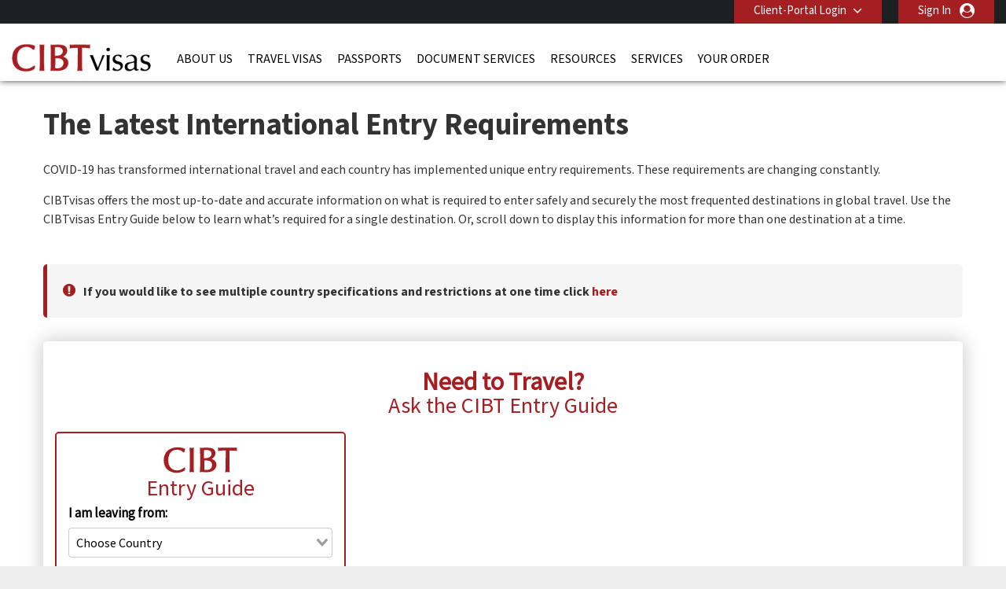

--- FILE ---
content_type: text/html; charset=UTF-8
request_url: https://cibtvisas.sg/health-requirements
body_size: 10212
content:
<!DOCTYPE html>
<html xmlns="http://www.w3.org/1999/xhtml">

<head>
        <meta charset="UTF-8">
    <title lang="en">CIBTvisas</title>
    <meta http-equiv="Content-Type" content="text/html;charset=utf-8">
    <meta http-equiv="X-UA-Compatible" content="IE=edge">
    <script>
	dataLayer = [{"cibtAccount":"100000","gaAccountProperty":"UA-24820895-1","concierge_name":"ELITE","global_ga_tracking":"UA-45502077-1","script_url":"\/health-requirements","base_script_url":"health-requirements","script_name":"health-requirements","cir_category":"","cir_name":"","lang_name":"","request_uri":"\/health-requirements?","originating_url":"","ab_value":"","analytics_section_name":"","operation":"NA","widget_ref":"NA","AB":"NA","concierge_user_answer":"","concierge_selected":"","dashboardEnabled":"","order_submitted_value":"","order_number":"","logged_in":false,"order_submitted":false,"ux_ver":"leg","resultpage_referrer":"","special_code":null}]</script>
<script>
	(function(w, d, s, l, i) {
		w[l] = w[l] || [];
		w[l].push({
			'gtm.start': new Date().getTime(),
			event: 'gtm.js'
		});
		var f = d.getElementsByTagName(s)[0],
			j = d.createElement(s),
			dl = l != 'dataLayer' ? '&l=' + l : '';
		j.async = true;
		j.src =
			'https://www.googletagmanager.com/gtm.js?id=' + i + dl;
		f.parentNode.insertBefore(j, f);
	})(window, document, 'script', 'dataLayer', 'GTM-NBZ9FG7');
</script>        <meta name="viewport" content="width=device-width, initial-scale=1.0, maximum-scale=1">
        <meta http-equiv="Content-Language" content="en">
    <html lang="en">
    <meta http-equiv="imagetoolbar" content="no">
    <meta name="MSSmartTagsPreventParsing" content="true">
            <meta name="google-site-verification" content="EScB7xH6Le7c5CCPwFf-UvAQYCFpY1HneMLqEaHjXnM">
        <meta name="language" content="en">
            
        <meta property="og:image" content="http://cibtvisas.sg/health-requirementsresources/CIBT/eng/images/common/open-graph-image.webp"/>
    <meta property="og:url" content="http://cibtvisas.sg/health-requirements"/>
    <meta property="og:type" content="website"/>
    <meta property="og:title" content="CIBTvisas"/>

    <meta property="og:description" content=""/>
    
    <meta property="twitter:image" content="http://cibtvisas.sg/health-requirementsresources/CIBT/eng/images/common/open-graph-image.webp"/>
    <meta property="twitter:card" content="website"/>
    <meta property="twitter:title" content="CIBTvisas"/>
    <meta property="twitter:description" content=""/>
    <link rel="dns-prefetch" href="https://fonts.gstatic.com">
    <link rel="dns-prefetch" href="https://fonts.googleapis.com">
    <link rel="dns-prefetch" href="https://www.googletagmanager.com">
    <link rel="dns-prefetch" href="https://ajax.googleapis.com">

    <link rel="canonical" href="https://cibtvisas.sg/health-requirements" />

        <link rel="icon" href="/resources/CIBT/eng/images/common/cibt-touch-icon.png">
<link rel="apple-touch-icon" href="/resources/CIBT/eng/images/common/cibt-touch-icon.png">
<link rel="apple-touch-icon-precomposed" href="/resources/CIBT/eng/images/common/cibt-touch-icon.png">
<link rel="icon" sizes="96x96" href="/resources/CIBT/eng/images/common/cibt-touch-icon-96x96.png">
<link rel="apple-touch-icon" sizes="96x96" href="/resources/CIBT/eng/images/common/cibt-touch-icon-96x96.png">
<link rel="apple-touch-icon-precomposed" sizes="96x96" href="/resources/CIBT/eng/images/common/cibt-touch-icon-96x96.png">
<link rel="icon" sizes="144x144" href="/resources/CIBT/eng/images/common/cibt-touch-icon-144x144.png">
<link rel="apple-touch-icon" sizes="144x144" href="/resources/CIBT/eng/images/common/cibt-touch-icon-144x144.png">
<link rel="apple-touch-icon-precomposed" sizes="144x144" href="/resources/CIBT/eng/images/common/cibt-touch-icon-144x144.png">
	<link rel="shortcut icon" href="/resources/CIBT/eng/images/common/favicon_CIBT.ico" type="image/x-icon">
	<link type="text/css" rel="stylesheet" href="/resources/CIBT/eng/css/all.min.css?ver=1767962524" media="screen, projection">
	<link rel="preload" href="https://fonts.googleapis.com/css2?family=Source+Sans+3:ital,wght@0,200..900;1,200..900&display=swap" as="style" onload="this.rel='stylesheet'">

<link rel="preload" href="/fonts/font-awesome.min.css" as="style" onload="this.onload=null;this.rel='stylesheet'">
<style type="text/css">
	@media(max-width: 480px) {
		.mobile_only {
			display: block !important;
		}

		.mobile_hide {
			display: none !important;
		}
	}

	@media(min-width: 481px) {
		.mobile_only {
			display: none !important;
		}

		.mobile_hide {
			display: block !important;
		}
	}
</style>        <script type="text/javascript">
        window.getResourcePath = function() {
            return '/resources/CIBT/eng';
        }
    </script>
    
    <script src="/resources/js/jquery.min.js"></script>

            <script type="text/javascript" src="/resources/js/all.min.js?ver=1767962524"></script>
        <script type="text/javascript" src="/resources/js/bootstrap.min.js"></script>
                <script type="text/javascript">
                $(document).ready(function() {
                    // Get the host name of this webpage
                    var hostName = window.location.hostname;
                                        if (hostName != 'cibtvisas.sg')
                        return;
                                        if (window != top)
                        return;
                                            if (location.href.indexOf('/cookie-error') == -1) {
                            $.get('/ajax/ajax.ckCheck.php', {
                                'check': 'cktest'
                            }, function(data) {
                                if (data != true)
                                    window.location = 'https://cibtvisas.sg/cookie-error';
                            });
                        }
                                    });
            </script>
        <script type="text/javascript">
        $(document).ready(function() {
            $('.clear_profile_data.icon').on('click', function() {
                let traveler_div = $(this).closest('.traveler_div');
                traveler_div.find('.traveler_data_row input').val('');
            })

            $(".classlangauage").on('click', function() {
                var X = $(this).attr('id');
                if (X == 1) {
                    $(".submenu").hide();
                    $(this).attr('id', '0');
                } else {
                    $(".submenu").show();
                    $(this).attr('id', '1');
                }
            });
            //Mouseup textarea false
            $(".submenu").on('mouseup', function() {
                return false
            });
            $(".classlangauage").on('mouseup', function() {
                return false
            });
            //Textarea without editing.
            $(document).on('mouseup', function() {
                $(".submenu").hide();
                $(".classlangauage").attr('id', '');
            });
        });
    </script>
        <script type="text/javascript">
        $(document).ready(function() {
            
            $(".office_Custom").on('change', function() {
                var selectedOfficeCode = this.options[this.selectedIndex].value;
                location.href = selectedOfficeCode;

            });
        });
    </script>
    <script type="text/javascript">
        $(function() {
                        $.datepicker.setDefaults($.datepicker.regional['en-SGP']);

                        var date_format = 'dd-mm-yy';
            $.datepicker.setDefaults({
                dateFormat: date_format
            });
        });
    </script>    <style>
        .header_row2 {
            border-top: 3px solid rgba(0, 0, 0, 0);
            height: 73px;
        }
        @media (min-width: 768px) {
            #body.indexmail {
                margin-top: 75px !important;
            }
            .right-respo #nav ul li a {
                padding: 0 8px;
            }
        }
        @media(max-width: 782px) {
            #body.indexmail {
                margin-top: -25px;
                padding-top: 50px;
            }
        }

    </style>
</head>

<body>
            <noscript><iframe src="https://www.googletagmanager.com/ns.html?id=GTM-NBZ9FG7" height="0" width="0" style="display:none;visibility:hidden"></iframe></noscript>
    <div id="bg">
    <div id="header">
                <div class="header_row1">
            <div class="wrap">
                <div class="string_editor countingSpan">
                    <div id="mobile_navigation_menu">mobile_navigation_menu</div>
                    <div id="mobile_navigation_menu">mobile_navigation_home</div>
                    <div id="mobile_widget_not_available">mobile_widget_not_available</div>
                    <div id="mobile_string_learn_more">Learn more</div>
                    <div id="mobile_string_learn_more_now">learn_more_now</div>
                </div>
                <div class="language" style="display: none;">
                    <div class="dropdown_language">
                                                <div class="submenu" style="display: none;">
                            <ul class="root">
                                                            </ul>
                        </div>
                    </div>
                </div>
                <div class="portal-login">
                    			<div class="pull-left " id="login" >

									<div id="login_btn" class=" client-login" onclick="showClientPortalLoginForm();"  >
							Client-Portal Login					</div><!--  #login_btn  -->
												<div id="login_form" class="multi_field_login"
					style="">
					<div class="office">
											<div>
																	</div>
					<div class="submit_inside">
							<form action="/health-requirements" method="GET"
			onsubmit="logInClient( $.trim( $('#global_account').val() ),'Enter a valid account code.');return false;">
			<input type="hidden" name="csrf_token" value="">
			
			<input type="text" id="global_account" placeholder="Client-Portal Code" />
			<input style="display:none" type="submit" />
            <div class="myaccount-tool-tip">
    <i class="fa fa-question-circle" aria-hidden="true"></i>
    <div class="myaccount-tool-tip-text">
        <p style="color:black; margin: 0; line-height: 1.5; text-align: left;">Your client portal login provides access to your organization’s preferred pricing and customized features</p>
    </div>
</div>			<div id="global_account_submit"
				alt="Submit Account Number Now"
				onclick="logInClient( $.trim( $('#global_account').val() ),'Enter a valid account code.');return false;" ></div>


		</form>
		                        <div id="fourofouressage">
													</div>
						</div><!-- End div.submit_inside -->
					</div><!-- End div#office -->
				</div><!-- #login_form  -->
			</div><!-- #login  -->
		                    					<div style="display: inline; float:right;">
						<a onclick="showUserLoginSignUpForm('button');" class="ignoreForceLogin skipOnBeforeUnload traveler-login">Sign In</a>
					</div>&nbsp;
														<div id="account_logout" style="width: auto; display:inline;">
				
				
					<div class="btn-group" id=""> 												</div><!--  .btn-group -->

					</div><!--  #account_logout -->
				                </div>

            </div><!-- End .wrap -->
        </div><!-- End #header_row1 -->
        
        <!--HEADER 2 STARTS-->

        <div class="header_row2">
            <div class="wrap">
                <div class="company">
                                            <a href="/"><img src="/resources/CIBT/eng/images/common/logos/cibt-visas-logo2.png" alt="CIBT" /></a>
                                    </div>
                <div class="right-respo">
                    <script>
                        $(document).ready(function() {
                            $('.nav-item').hover(function() {
                                $(this).find('.dropdown-menu').stop(true, true).delay(200).fadeIn(0);
                            }, function() {
                                $(this).find('.dropdown-menu').stop(true, true).delay(200).fadeOut(0);
                            });
                        });

                        $('.dropdown').hover(function() {
                            $(this).find('.single-dropdown-menu').stop(true, true).delay(200).fadeIn(0);
                        }, function() {
                            $(this).find('.single-dropdown-menu').stop(true, true).delay(200).fadeOut(0);
                        });
                    </script>
                    <div id="nav" class="pull-left">
                        <div id="menu_toggle">
                            <hr />
                            <p>menu</p>
                            <hr />
                        </div>
                        <div class="collapse navbar-collapse" id="navbarNavDropdown">


                                     <ul class="navbar-nav">
         	          			<li class="nav-item dropdown mega " id="about_us" >

        	           		<a class="nav-link dropdown-toggle" id="about_us"  href="/about-us"
        			   			aria-haspopup="true" aria-expanded="false" >
        			    		About Us        			    	</a>
    			    		    			        			<div class="dropdown-menu small" aria-labelledby="navbarDropdownMenuLink">
                                   		<div class="container sub-nav single">
                                         	<div class="row">
                                            	<div class="col-lg-5 sub-menu">
    			         							    														<a class="dropdown-item" id="cibtvisas_global_offices" href="/worldwide-offices" >CIBTvisas Global Offices<span
                                            				class="arrow icon"></span></a>

                                        			    														<a class="dropdown-item" id="immigration_services" href="https://newlandchase.com/our-services/"  target="_blank">Immigration Services<span
                                            				class="arrow icon"></span></a>

                                        			    														<a class="dropdown-item" id="cibtvisas_global_leadership" href="https://corporate.cibt.com/about-cibt/leadership/"  target="_blank">CIBTvisas Global Leadership<span
                                            				class="arrow icon"></span></a>

                                        			    														<a class="dropdown-item" id="cibtvisas_careers" href="https://recruiting.ultipro.com/CIB1001CBTHO/JobBoard/651e26e3-d67c-4622-8ee3-62b19eab9aa9/?q=&o=postedDateDesc&f4=5S4IEOyFo0OyTeWw43SEQA"  target="_blank">CIBTvisas Careers<span
                                            				class="arrow icon"></span></a>

                                        			    														<a class="dropdown-item" id="contact_cibt" href="/contact-us" >Contact CIBTvisas<span
                                            				class="arrow icon"></span></a>

                                        			                                    			</div>
                                   			 	                                    		</div>
                                    	</div>
                                    </div>
    							
			 				</li>
	        					          			<li class="nav-item dropdown mega " id="visas" >

        	           		<a class="nav-link dropdown-toggle" id="visas"  href="/visas"
        			   			aria-haspopup="true" aria-expanded="false" >
        			    		Travel Visas        			    	</a>
    			    		    			        			<div class="dropdown-menu small" aria-labelledby="navbarDropdownMenuLink">
                                   		<div class="container sub-nav single">
                                         	<div class="row">
                                            	<div class="col-lg-5 sub-menu">
    			         							    														<a class="dropdown-item" id="do_i_need_a_visa" href="/visa-quick-check" >Do I need a visa?<span
                                            				class="arrow icon"></span></a>

                                        			    														<a class="dropdown-item" id="expedited_visa_solutions" href="/visas" >Expedited Visa Solutions<span
                                            				class="arrow icon"></span></a>

                                        			    														<a class="dropdown-item" id="travel_visa_faqs" href="/footer-faqs#Travel%20Visa%20FAQs" >Travel Visa FAQs<span
                                            				class="arrow icon"></span></a>

                                        			    														<a class="dropdown-item" id="corporate_travel_solutions" href="/corporate-enquiries" >Corporate Travel Solutions<span
                                            				class="arrow icon"></span></a>

                                        			                                    			</div>
                                   			 	                                    		</div>
                                    	</div>
                                    </div>
    							
			 				</li>
	        					          			<li class="nav-item dropdown mega " id="passports" >

        	           		<a class="nav-link dropdown-toggle" id="passports"  href="/passports"
        			   			aria-haspopup="true" aria-expanded="false" >
        			    		Passports        			    	</a>
    			    		    			        			<div class="dropdown-menu small" aria-labelledby="navbarDropdownMenuLink">
                                   		<div class="container sub-nav single">
                                         	<div class="row">
                                            	<div class="col-lg-5 sub-menu">
    			         							    														<a class="dropdown-item" id="same_day_passport" href="/passports" >Same Day Passport<span
                                            				class="arrow icon"></span></a>

                                        			    														<a class="dropdown-item" id="passport_renewal" href="/renew-passport" >Passport Renewal<span
                                            				class="arrow icon"></span></a>

                                        			    														<a class="dropdown-item" id="child_passport" href="/new-child-passport" >Child Passport<span
                                            				class="arrow icon"></span></a>

                                        			    														<a class="dropdown-item" id="passport_faqs" href="/footer-faqs#Passport%20FAQs" >Passport FAQs<span
                                            				class="arrow icon"></span></a>

                                        			                                    			</div>
                                   			 	                                    		</div>
                                    	</div>
                                    </div>
    							
			 				</li>
	        					          			<li class="nav-item dropdown mega " id="document-services" >

        	           		<a class="nav-link dropdown-toggle" id="document-services"  href="/document-services"
        			   			aria-haspopup="true" aria-expanded="false" >
        			    		Document Services        			    	</a>
    			    		
			 				</li>
	        					          			<li class="nav-item dropdown mega " id="covid" >

        	           		<a class="nav-link dropdown-toggle" id="covid"  href="/service-directory"
        			   			aria-haspopup="true" aria-expanded="false" >
        			    		Resources        			    	</a>
    			    		    			        			<div class="dropdown-menu small" aria-labelledby="navbarDropdownMenuLink">
                                   		<div class="container sub-nav single">
                                         	<div class="row">
                                            	<div class="col-lg-5 sub-menu">
    			         							    														<a class="dropdown-item" id="covid_services" href="https://cibtvisas.com/blog"  target="_blank">Travel and Immigration Blog<span
                                            				class="arrow icon"></span></a>

                                        			                                    			</div>
                                   			 	                                    		</div>
                                    	</div>
                                    </div>
    							
			 				</li>
	        					          			<li class="nav-item dropdown mega " id="service_directory" >

        	           		<a class="nav-link dropdown-toggle" id="service_directory"  href="/service-directory"
        			   			aria-haspopup="true" aria-expanded="false" >
        			    		Services        			    	</a>
    			    		    			        			<div class="dropdown-menu small" aria-labelledby="navbarDropdownMenuLink">
                                   		<div class="container sub-nav single">
                                         	<div class="row">
                                            	<div class="col-lg-5 sub-menu">
    			         							    														<a class="dropdown-item" id="global_immigration_services" href="https://newlandchase.com/our-services/"  target="_blank">Global Immigration Services<span
                                            				class="arrow icon"></span></a>

                                        			    														<a class="dropdown-item" id="country_immigration" href="https://newlandchase.com/our-services/"  target="_blank">Singapore Immigration<span
                                            				class="arrow icon"></span></a>

                                        			    														<a class="dropdown-item" id="cibtvisas_service_directory" href="/service-directory" >CIBTvisas Service Directory<span
                                            				class="arrow icon"></span></a>

                                        			    														<a class="dropdown-item" id="learn_more_about_our_services" href="/corporate-enquiries" >Learn More About Our Services<span
                                            				class="arrow icon"></span></a>

                                        			    														<a class="dropdown-item" id="corporations" href="/corporations" >Corporations<span
                                            				class="arrow icon"></span></a>

                                        			    														<a class="dropdown-item" id="cruise_lines" href="/cruise-lines" >Cruise Lines<span
                                            				class="arrow icon"></span></a>

                                        			    														<a class="dropdown-item" id="tour_operators" href="/tour-operators" >Tour Operators<span
                                            				class="arrow icon"></span></a>

                                        			    														<a class="dropdown-item" id="onsite_services" href="/onsite-services" >Onsite Services<span
                                            				class="arrow icon"></span></a>

                                        			    														<a class="dropdown-item" id="all_partner_solutions" href="/client-solutions" >All Partner Solutions<span
                                            				class="arrow icon"></span></a>

                                        			    														<a class="dropdown-item" id="corporate_inquiries" href="/corporate-enquiries" >Learn More About Our Client Solutions<span
                                            				class="arrow icon"></span></a>

                                        			                                    			</div>
                                   			 	                                    		</div>
                                    	</div>
                                    </div>
    							
			 				</li>
	        					          			<li class="nav-item dropdown mega " id="status_check" >

        	           		<a class="nav-link dropdown-toggle" id="status_check"  href="/status-check"
        			   			aria-haspopup="true" aria-expanded="false" >
        			    		Your Order        			    	</a>
    			    		    			        			<div class="dropdown-menu small" aria-labelledby="navbarDropdownMenuLink">
                                   		<div class="container sub-nav single">
                                         	<div class="row">
                                            	<div class="col-lg-5 sub-menu">
    			         							    														<a class="dropdown-item" id="check_order_status" href="/status-check" >Check Order Status<span
                                            				class="arrow icon"></span></a>

                                        			    														<a class="dropdown-item" id="view_invoice" href="/status-check" >View Invoice<span
                                            				class="arrow icon"></span></a>

                                        			    														<a class="dropdown-item" id="upload_documents" href="/upload-forms" >Upload Documents<span
                                            				class="arrow icon"></span></a>

                                        			                                    			</div>
                                   			 	                                    		</div>
                                    	</div>
                                    </div>
    							
			 				</li>
	        				                       </ul>
                       
                        </div>

                    </div>
                    
                                    </div>
            </div><!-- End .wrap -->
        </div><!-- End .header_row2 -->

        <!--HEADER 2 ENDS-->
        <div class="header_row3">
            <div class="company">
                                    <a href="/"><img src="/resources/CIBT/eng/images/common/logos/cibt-visas-logo2.png" alt="CIBT" /></a>
                            </div>
        </div><!-- .header_row3 -->

        <div class="header_myAccount">
                                                </div> <!-- .header_myAccount -->

        <div class="header_row404">
            <div class="wrap">
                            </div><!-- .wrap -->
        </div><!-- .header_row404 -->
    </div><!-- End #header -->
        <br />
    <div id="body" >
        <div id="main" >
            <div id="content" style="width: 850px;; position:relative;" class="container"><div class="container info-content">
<div class="row">
<div class="col-sm-12 header-content">
<h1 class="marg-top">The Latest International Entry Requirements</h1>

<p>COVID-19 has transformed international travel and each country has implemented unique entry requirements. These requirements are changing constantly.</p>

<p>CIBTvisas offers the most up-to-date and accurate information on what is required to enter safely and securely the most frequented destinations in global travel. Use the CIBTvisas Entry Guide below to learn what&rsquo;s required for a single destination. Or, scroll down to display this information for more than one destination at a time.</p>
</div>
<!-- .col-sm-12 -->

<div class="col-sm-12">
<div class="callout">
<p class="information-icon"><strong>If you would like to see multiple country specifications and restrictions at one time click <a href="#targetDiv">here</a></strong></p>
</div>
<!-- .callout -->

<div class="col-sm">
<div data-headertext="0" data-key="CoGfWY5YuDq0Sqcm10m8Gwkl0BP+n9LgZcbOSn92Ir8=" data-localcode="en" data-purpose="B" id="cibt-travel-widget"></div>
<script src="https://cdn.cibt.com/widget/js/widget.js"></script></div>

<div id="targetDiv"></div>

<h2>Multiple Destinations In One Glance</h2>

<p>Enter the name of your destination(s), one at a time, to display them side by side.</p>

<form autocomplete="off">
<div class="ui-widget"><label>Search by Country Name:</label> <input id="country" placeholder="Enter your destination, one at a time" /> <label class="clearButton" id="clear-health-req" style="display: none">Clear All</label></div>
</form>
<!-- .ui-widget -->

<ul id="healthReq">
</ul>
</div>
<!-- .col-sm-12 --></div>
<!-- .row --></div>
<!-- .container .info-content -->
<style type="text/css">/* Reset CSS */
  #body {
    margin: 0 !important;
    padding: 0 !important;
  }

  #main {
    margin: 30px auto 0;
    padding: 0 !important;
  }

  #main #content {
    width: auto !important;
    padding: 0;
  }

  .container {
    width: auto;
  }

  .info-content {
    margin-bottom: 80px;
  }

  .info-content h1 {
    font-size: 240%;
  }

  .info-content h2 {
    padding-bottom: 5px;
    padding-top: 25px;
  }

  .fa-phone {
    margin-right: 30px;
  }

  .ui-widget input {
    height: 30px;
    width: 300px;
    padding-left: 5px;
    margin-top: 15px;
  }

  .ui-widget .imageButton {
    background: #ffffff;
    color: #000000;
    cursor: default;
    font-weight: 600 !important;
    margin: 5px 0 0 0;
    padding: 0 10px 0;
    border-radius: 0 !important;
  }

  #clear-health-req {
    border: 2px solid #a51e22;
    border-radius: 50px;
    width: 100px;
    text-align: center;
    padding: 4px;
    font-size: 90%;
    cursor: pointer;
  }

  .information-icon:before {
    font-family: "FontAwesome";
    content: "\f06a";
    display: inline-block;
    padding-right: 10px;
    font-weight: 300;
    font-size: 19px;
    color: #a51e22;
  }

  #clear-health-req:hover {
    background: #a51e22;
    color: #ffffff;
  }

  #healthReq,
  p,
  li {
    margin: 0;
  }

  .header-content p {
    margin-bottom: 15px;
  }

  .card-content {
    list-style: none;
  }

  .card {
    margin-top: 30px;
    border: 1px solid #ccc;
    border-radius: 5px;
    box-shadow: 0 0 10px rgba(0, 0, 0, 0.2);
    position: relative;
    padding: 0;
  }

  .card h3 {
    padding: 10px;
    background: #1e3442;
    color: #ffffff;
    border-radius: 5px 5px 0 0;
    margin-bottom: 15px;
  }

  .card .close-icon:before {
    content: "\f00d";
    font-size: 90%;
    cursor: pointer;
    float: right;
    color: #676868;
  }

  .icon:after {
    content: none;
  }

  .card h4 {
    text-transform: inherit;
    margin: 0 0 10px;
    font-size: 120%;
  }

  .card .country-restriction {
    padding: 0 15px 15px;
  }

  .card .country-restriction ul {
    padding-left: 18px;
    margin: 0;
  }

  /* Extra small devices (portrait phones, less than 576px)
         * No media query since this is the default in Bootstrap
        */

  /* Small devices (landscape phones, 576px and up) */
  @media (min-width: 576px) {
  .marg-top{
     margin-top:45px;
     }
  }

  /* Medium devices (tablets, 768px and up) */
  @media (min-width: 768px) {
.marg-top{
     margin-top:45px;
     }
    /*
            #hero-section .hero-content {
                padding-top: 85px;
            }*/
  }

  /* Large devices (desktops, 992px and up) */
  @media (min-width: 992px) {
.marg-top{
     margin-top:45px;
     }
  }

  /* Extra large devices (large desktops, 1200px and up) */
  @media (min-width: 1200px) {
.marg-top{
     margin-top:15px;
     }
    /* Reset CSS */
    #main {
      width: 100%;
      min-width: none;
      max-width: none;
      padding: 0 !important;
      margin: 0;
      margin-top: 78px;
      font-size: 16px;
    }

    .container {
      width: 1170px;
    }
  }
</style>
<!-- jquery-ui.css -->
<link href="//code.jquery.com/ui/1.12.1/themes/base/jquery-ui.css" rel="stylesheet" /><!-- jquery-ui.js --><script src="https://code.jquery.com/ui/1.12.1/jquery-ui.js"></script><script>
  $(function () {
    $.get("/ajax/get-destination.php", function (data) {
      $("#country").autocomplete({
        source: data,
      });
    });

    $("#country").on("autocompleteselect", function (event, ui) {
      $(".ui-widget").append(
        '<label class="imageButton" id="' +
          ui.item.value +
          '">' +
          ui.item.label +
          "</label>"
      );

      if ($("#clear-health-req").is(":hidden")) {
        $("#clear-health-req").show();
      }

      //Do a ajax call to /ajax/get-health-requirements.php?country={countrycode}
      $.ajax({
        type: "GET",
        url: "/ajax/get-health-requirements.php",
        data: {
          country: ui.item.value,
        },
        dataType: "json",
        success: function (response) {
          country_restriction_html =
            '<li class="col-sm-12 col-md-4 card-content" id="' +
            response.country_code +
            '"><div class="col-md-12 card"><h3 class="icon close-icon">' +
            response.country_name +
            "</h3>";

          for (var i = 0; i < response.restriction.length; i++) {
            country_restriction_html += '<div class="country-restriction">';
            country_restriction_html +=
              '<h4 class="restriction-header" >' +
              response.restriction[i].header +
              "</h4>";
            if (response.restriction[i].content.indexOf("<ul>") == -1) {
              country_restriction_html +=
                '<p class="restriction-content" >' +
                response.restriction[i].content +
                "</p>";
            } else {
              country_restriction_html += response.restriction[i].content;
            }
            country_restriction_html += "</div>";
          }
          country_restriction_html += "</div>";
          country_restriction_html += "</div>";
          country_restriction_html += "</li>";

          $("#healthReq").append(country_restriction_html);

          $("#country").val("");

          // Close each country card and it's label
          $(".close-icon").click(function () {
            var labelId = $(this).parent().parent().attr("id");
            $("#" + labelId).remove();
            $(this).parent().parent().hide();
          });
        },
      });
    });

    $("#clear-health-req").on("click", function () {
      $("#healthReq").empty();
      $(".ui-widget .imageButton").remove();
      $(".ui-widget .clearButton").hide();
    });
  });

  $('a[href^="#"]').on("click", function (e) {
    e.preventDefault();

    var targetEle = this.hash;
    var $targetEle = $(targetEle);

    $("html, #targetDiv").stop().animate(
      {
        scrollTop: $targetEle.offset().top,
      },
      800,
      "swing"
    );
  });
</script></div><div class="clear"></div>
</div><!-- div#main -->
<div id="bottom"></div>
<div id="callouts">
	
	<div class="table" >
		<div class="table-row" >
					
		</div><!-- .table-row  -->
	</div><!-- .table  -->
</div><!-- #callouts  -->
	<div id="sublinks">
			</div>
<script type="text/javascript">
	$(function() {
								});

	//This is to swap the flags ul and content ul in the footer as per the requirement for ticket: 3420
	$(document).ready(function() {
					$('form').each(function() {
				this.autocomplete = 'off';
			});
			});
</script>
	<div id="footer">
		<div class="container-fluid footer_wrapper">
<div class="container">
<div class="row" id="footer_row1">
<div class="cibt_brand">
<p><img alt="CIBTLogo" height="auto" src="/resources/files/sgp/CIBT/eng/filemanager/Marketing/2019/cibt_color_logo.svg" width="200" /></p>

<div class="contact">
<p class="icon fas fa-phone"></p>
<strong>+65 6603 1096</strong></div>
</div>

<div class="wrap">
<div id="footer_table">
<div id="footer_list">
<div class="footer-col" id="footer_menu">
<h5>Menu</h5>
         <ul class="navbar-nav">
         	          			<li class="nav-item dropdown mega " id="about_us" >

        	           		<a class="nav-link dropdown-toggle" id="about_us"  href="/about-us"
        			   			aria-haspopup="true" aria-expanded="false" >
        			    		About Us        			    	</a>
    			    		
			 				</li>
	        					          			<li class="nav-item dropdown mega " id="visas" >

        	           		<a class="nav-link dropdown-toggle" id="visas"  href="/visas"
        			   			aria-haspopup="true" aria-expanded="false" >
        			    		Travel Visas        			    	</a>
    			    		
			 				</li>
	        					          			<li class="nav-item dropdown mega " id="passports" >

        	           		<a class="nav-link dropdown-toggle" id="passports"  href="/passports"
        			   			aria-haspopup="true" aria-expanded="false" >
        			    		Passports        			    	</a>
    			    		
			 				</li>
	        					          			<li class="nav-item dropdown mega " id="document-services" >

        	           		<a class="nav-link dropdown-toggle" id="document-services"  href="/document-services"
        			   			aria-haspopup="true" aria-expanded="false" >
        			    		Document Services        			    	</a>
    			    		
			 				</li>
	        					          			<li class="nav-item dropdown mega " id="covid" >

        	           		<a class="nav-link dropdown-toggle" id="covid"  href="/service-directory"
        			   			aria-haspopup="true" aria-expanded="false" >
        			    		Resources        			    	</a>
    			    		
			 				</li>
	        					          			<li class="nav-item dropdown mega " id="service_directory" >

        	           		<a class="nav-link dropdown-toggle" id="service_directory"  href="/service-directory"
        			   			aria-haspopup="true" aria-expanded="false" >
        			    		Services        			    	</a>
    			    		
			 				</li>
	        					          			<li class="nav-item dropdown mega " id="status_check" >

        	           		<a class="nav-link dropdown-toggle" id="status_check"  href="/status-check"
        			   			aria-haspopup="true" aria-expanded="false" >
        			    		Your Order        			    	</a>
    			    		
			 				</li>
	        				                       </ul>
                       </div>
<!-- .footer-col #footer_menu -->

<div class="footer-col" id="footer_wwoffices"><h5>CIBT Around the World</h5><ul class='worldwide_flags'>						<li style="text-transform:capitalize; background:none;">
							<a href="https://cibtvisas.com.au/" class="wwo_flag skipOnBeforeUnload">
								australia							</a>
						</li>
												<li style="text-transform:capitalize; background:none;">
							<a href="https://cibtvisas.at/" class="wwo_flag skipOnBeforeUnload">
								austria							</a>
						</li>
												<li style="text-transform:capitalize; background:none;">
							<a href="https://cibtvisas.be/" class="wwo_flag skipOnBeforeUnload">
								belgium							</a>
						</li>
												<li style="text-transform:capitalize; background:none;">
							<a href="https://cibtvisas.com.br/" class="wwo_flag skipOnBeforeUnload">
								brazil							</a>
						</li>
												<li style="text-transform:capitalize; background:none;">
							<a href="https://cibtvisas.ca/" class="wwo_flag skipOnBeforeUnload">
								canada							</a>
						</li>
												<li style="text-transform:capitalize; background:none;">
							<a href="https://cibtvisas-fsg.cn" class="wwo_flag skipOnBeforeUnload">
								china							</a>
						</li>
												<li style="text-transform:capitalize; background:none;">
							<a href="https://cibtvisas.dk/" class="wwo_flag skipOnBeforeUnload">
								denmark							</a>
						</li>
												<li style="text-transform:capitalize; background:none;">
							<a href="https://cibtvisas.fi/" class="wwo_flag skipOnBeforeUnload">
								finland							</a>
						</li>
												<li style="text-transform:capitalize; background:none;">
							<a href="https://cibtvisas.fr/" class="wwo_flag skipOnBeforeUnload">
								france							</a>
						</li>
												<li style="text-transform:capitalize; background:none;">
							<a href="https://cibtvisas.de/" class="wwo_flag skipOnBeforeUnload">
								germany							</a>
						</li>
												<li style="text-transform:capitalize; background:none;">
							<a href="https://cibtvisas.hk/" class="wwo_flag skipOnBeforeUnload">
								Hong Kong							</a>
						</li>
												<li style="text-transform:capitalize; background:none;">
							<a href="https://cibtvisas.ie/" class="wwo_flag skipOnBeforeUnload">
								ireland							</a>
						</li>
												<li style="text-transform:capitalize; background:none;">
							<a href="https://cibtvisas.in/" class="wwo_flag skipOnBeforeUnload">
								india							</a>
						</li>
												<li style="text-transform:capitalize; background:none;">
							<a href="https://cibtvisas.com.mx/" class="wwo_flag skipOnBeforeUnload">
								mexico							</a>
						</li>
												<li style="text-transform:capitalize; background:none;">
							<a href="https://cibtvisas.nl/" class="wwo_flag skipOnBeforeUnload">
								netherlands							</a>
						</li>
												<li style="text-transform:capitalize; background:none;">
							<a href="https://cibtvisas.no/" class="wwo_flag skipOnBeforeUnload">
								norway							</a>
						</li>
												<li style="text-transform:capitalize; background:none;">
							<a href="https://cibtvisas.sg/" class="wwo_flag skipOnBeforeUnload">
								singapore							</a>
						</li>
												<li style="text-transform:capitalize; background:none;">
							<a href="https://cibtvisas.es/" class="wwo_flag skipOnBeforeUnload">
								spain							</a>
						</li>
												<li style="text-transform:capitalize; background:none;">
							<a href="https://cibtvisas.se/" class="wwo_flag skipOnBeforeUnload">
								sweden							</a>
						</li>
												<li style="text-transform:capitalize; background:none;">
							<a href="https://cibtvisas.ch/" class="wwo_flag skipOnBeforeUnload">
								switzerland							</a>
						</li>
												<li style="text-transform:capitalize; background:none;">
							<a href="https://cibtvisas.co.uk/" class="wwo_flag skipOnBeforeUnload">
								United Kingdom							</a>
						</li>
												<li style="text-transform:capitalize; background:none;">
							<a href="https://cibtvisas.com/" class="wwo_flag skipOnBeforeUnload">
								United States							</a>
						</li>
						</ul></div>
<!-- .footer-col #footer_wwoffices -->

<div class="footer-col" id="footer_links">
<h5>Top Destinations</h5>

<ul>
	<li><a href="/china-visa">China Visa</a></li>
	<li><a href="/india-visa">India Visa</a></li>
	<li><a href="/vietnam-visa">Vietnam Visa</a></li>
	<li><a href="/australia-visa">Australia Visa</a></li>
	<li><a href="/indonesia-visa">Indonesia Visa</a></li>
</ul>
</div>
<!-- .footer-col #footer_menu -->

<div class="footer-col" id="footer_contact">
<h5>Contact</h5>

<ul>
	<li><a>+65 6603 1096</a></li>
	<li><a href="/contact-us">Contact Us</a></li>
	<li>Office hours: 08:00-18:00</li>
</ul>

<div class="social-icons">
<ul>
	<li><a href="https://twitter.com/CIBTGlobal" id="twitter">T</a></li>
	<li><a href="https://www.facebook.com/CIBT-1549291535285735/" id="facebook">F</a></li>
	<li><a href="https://www.linkedin.com/company/cibt" id="linkedin">L</a></li>
</ul>
</div>
<!-- .social-icons --></div>
<!-- .footer-col #footer_contact --></div>
<!-- #footer_list --></div>
<!-- #footer_table --></div>
<!-- .wrap -->

<div class="footer_conditions">
<ul>
	<li><a href="/corporate-enquiries">Learn More About Our Client Solutions</a></li>
	<li><a href="/footer-faqs">FAQs</a></li>
	<li><a href="/footer-privacy-policy">Privacy Policy</a></li>
	<li><a href="/terms-of-use">Terms &amp; Conditions</a></li>
	<li><a href="/service-directory">Services</a></li>
	<li><a href="https://recruiting.ultipro.com/CIB1001CBTHO/JobBoard/651e26e3-d67c-4622-8ee3-62b19eab9aa9/?q=&amp;o=postedDateDesc&amp;f4=X1RzVTkvxkKDdmPbR4tpeQ">Careers</a></li>
	<li><a href="#">Copyright 2026</a></li>
</ul>
</div>
</div>
<!-- .row #footer_row1 -->

<div class="row" id="footer_row2">
<div class="wrap">
<div class="col-xs-12">
<ul id="footer_endorsements">
</ul>
<!-- #footer_endorsements --></div>
<!-- .col-xs-12 --></div>
<!-- .wrap --></div>
<!-- .row #footer_row2 --></div>
<!-- .container-fluid --></div>
<style type="text/css">.footer_wrapper {
    background-color: #eeeeee
  }

  .contact {
    display: inline-block;
    position: absolute;
    right: 0;
    bottom: 36px;
  }


  .icon.fas.fa-phone {
    display: inline !important;
  }

  .cibt_brand {
    width: 90%;
    margin: 0 auto;
    border-bottom: 1px solid #d5d5d5;
    position: relative;
  }

  .footer_conditions {
    font-size: 100%;
  }

  .cibt_brand p {
    display: inline;
  }

  .cibt_brand strong {
    display: inline;
    float: right;
    font-size: 150%;
  }

  .footer_conditions {
    padding: 20px 0px 20px;
    width: 90%;
    margin: 0 auto;
    border-bottom: 1px solid #d5d5d5;
    position: relative;
  }

  .footer_conditions ul {
    text-align: center;
  }

  .footer_conditions li {
    display: inline;
    border-right: 1px solid #000000;
    padding-right: 15px;
    margin-right: 15px !important;
  }

  .footer_conditions li:last-child {
    border-right: none;
    padding-right: 0px;
    margin-right: 0px;
  }

  .footer_conditions ul {
    margin: 0px;
  }

  #footer_row1 .wrap {
    width: auto;
    padding: 20px 0px;
  }

  #footer_row1 {
    background: #EEE;
    padding: 30px 0px 0px !important;
  }

  #footer_table {
    display: table;
    width: 90% !important;
    margin: 0 auto;
  }

  #footer_list {
    display: table-row;
  }

  .footer-col {
    display: table-cell;
    width: 25%;
    border: 5px solid #EEE;
  }

  .footer-col li {
    margin-bottom: 0px;
  }

  h5 {
    font-weight: bold;
    font-size: 18px;
    text-transform: inherit !important;
    margin-bottom: 14px;
  }

  #footer ul {
    list-style: none;
    margin: 0;
    padding: 0;
  }


  #viewfulldiv {
    display: none !important;
  }

  .contact {
    display: inline-block;
    float: right;
  }

  .icon.fas.fa-phone::before {
    width: 6px;
    font-size: 22px;
    color: #a51e22;
  }




  #footer ul li {
    margin-bottom: 0;
  }

  #footer ul li a {
    color: #232323;
  }

  #footer_row2 {
    background: #EEE !important;
    padding: 0px 0px 20px !important;
  }

  .worldwide_flags li {
    width: 45% !important;
    display: inline-block;
    float: left;
    text-align: left;
  }

  ul a {
    color: #000;
  }

  #footer_list .navbar-nav>li {
    float: none !important;
  }

  #footer_list .nav-link {
    padding: 0px !important;
    font-size: 100% !important;
    font-weight: 400;
  }

  #footer_list li {
    font-size: 100% !important;
  }

  #footer_menu ul,
  #footer_wwoffices ul,
  #footer_links ul,
  #footer_contact ul {
    list-style: none;
    margin: 0px;
  }

  .social-icons {
    margin-top: -10px;
    width: 100%;
  }

  .social-icons ul {
    list-style: none;
    margin: 0;
    padding: 0;
  }

  .social-icons ul li {
    display: inline-block;
    width: 30px;
    height: 30px;
    margin-right: 10px;
  }

  .social-icons ul li a {
    display: block;
    width: 30px;
    height: 30px;
    position: relative;
    font-size: 0px;
    color: transparent;
  }

  .social-icons ul li a:before {
    content: '';
    font-size: 24px;
    color: #333;
    font-family: FontAwesome;
    display: block;
    width: 30px;
    height: 30px;
    position: absolute;
    z-index: 1;
  }

  .social-icons ul li a#facebook:before {
    content: '\f09a';
  }

  .social-icons ul li a#twitter:before {
    content: '\f099';
  }

  .social-icons ul li a#linkedin:before {
    content: '\f0e1';
  }

  .social-icons ul li a:hover:before {
    color: #a51e22;
  }

  ul#footer_endorsements {
    list-style: none;
    margin: 0;
    padding: 0;
    width: 100%;
    height: auto;
    display: table;
  }

  ul#footer_endorsements li {
    display: table-cell;
    height: 100px !important;
    text-align: center;
    margin-right: 0px !important;
  }

  ul#footer_endorsements li a {
    display: block;
    width: 100%;
    height: 100%;
    background-repeat: no-repeat;
    background-size: 110px;
    background-position: center center;
    font-size: 0;
    color: transparent;
  }

  ul#footer_endorsements li#godaddy {
    width: 16.66%;
    vertical-align: middle;
    position: relative;
  }

  ul#footer_endorsements li#godaddy a#siteseal {
    display: inline-block;
    position: relative;
    padding-top: 30px;
  }

  ul#footer_endorsements li a#bbb_icon {
    background-image: url(/resources/CIBT/eng/filemanager/Homepage/bbb_logo.png);
  }

  ul#footer_endorsements li a#gbta_icon {
    background-image: url(/resources/CIBT/eng/filemanager/Homepage/gbta_icon.png);
  }

  ul#footer_endorsements li a#ps_icon {
    background-size: 150px;
    background-image: url(/resources/CIBT/eng/filemanager/Homepage/privacyshield_01.png);
  }

  ul#footer_endorsements li a#trac_icon {
    background-size: 60px;
    background-image: url(/resources/CIBT/eng/filemanager/Homepage/trace_icon.jpg);
  }

  ul#footer_endorsements li #gd_icon {
    background-size: 150px;
    background-image: url(/resources/CIBT/eng/filemanager/Homepage/goDaddy_verified.png);
  }

  ul#footer_endorsements li a#nyt_icon {
    background-size: 150px;
    background-image: url(/resources/CIBT/eng/filemanager/Homepage/NYT_icon_horz.png);
  }


  @media(max-width:1200px) {
    ul#footer_endorsements li {
      display: none !important;
      width: 20% !important;
    }
  }

  @media (max-width:768px) {
    .worldwide_flags li {
      float: left !important;
      text-align: left !important;
    }

    #footer_links {
      display: none;
    }

    .cibt_brand img {
      width: 130px;
    }

    .cibt_brand strong {
      font-size: 130%;
    }
  }

  @media (max-width:480px) {
    #footer {
      z-index: 1;
    }

    #footer_row1 {
      padding-bottom: 5px;
    }

    .footer-col {
      display: block !important;
      width: 100% !important;
      text-align: center;
      margin-top: 15px;
      float: left;
    }


    #footer_contact .social-icons {
      width: 300px !important;
      margin: 0 auto;
    }

    #footer_wwoffices h5 {
      margin-bottom: 15px;
      margin-top: 5px;
    }

    #footer_menu {
      display: none !important;
    }


    #footer ul {
      text-align: center;
    }

    #footer_contact ul li {
      width: auto !important;
    }

    #footer_wwoffices ul li:nth-child(odd) {
      padding-right: 10px;
    }

    .footer-col#footer_wwoffices ul li:last-child {
      float: left !important;
    }

    ul#footer_endorsements li {
      width: 47%;
      height: 67px !important;
    }

    #footer_links {
      display: none !important;
    }

    #footer_wwoffices li {
      width: 49% !important;
    }

    .cibt_brand img {
      width: 150px;
    }

    #footer_wwoffices h5 {
      text-align: left;
    }

    #footer_contact h5,
    #footer_contact ul li {
      text-align: left;
    }

    #footer_contact .social-icons {
      text-align: center !important;
    }

    .footer_conditions li {
      display: block;
      border-right: none;
      padding-right: 0px;
      margin-right: 0px;
    }
  }

  @media (max-width:320px) {
    .cibt_brand img {
      width: 115px;
    }

    .cibt_brand strong {
      display: inline;
      float: right;
      font-size: 130%;
    }

  }
</style>
<script>
    $(".restriction-header").css("pointer-events", "none");
    $('<a class="restriction-read" href="#~">Read More</a>').appendTo('.restriction-content');

    $(document).ready(function () {
        $('.restriction-read').click(function () {
            $(this).parent().toggleClass('healthReq-content');
            if ($(this).text() == 'Show Less') {
                $(this).text('Read More')
            } else if ($(this).text() == 'Read More') {
                $(this).text('Show Less')
            }
        });
    });
</script><script type="text/javascript">
  $(document).ready(function () {
    var logo = $('.company img').attr('src');
    var logoOverflow = $('.company').css('overflow');
    var logoH = $('.company').css('height');
    var logoW = $('.company').css('width');
    var logoDisplay = $('.company').css('display');


    $('.cibt_brand img').attr('src', logo);
    $('.cibt_brand img').css({
      'position': 'absolute',
      'width': '100%',
      'bottom': 0,
      'left': 0,

    });
    $('.cibt_brand p').css({
      'overflow': logoOverflow,
      'height': logoH,
      'width': logoW,
      'display': 'inline-block',
      'position': 'relative',

    });
  });
$(window).on('load resize', function(){
	
	if( $("a[href*='additional']") ){
		
		if( $(window).width() > 900 && $(window).width() < 1330){
			$(".client .logo_holder").addClass("flexible");
			$("#nav #client_solutions").hide();
		}else{
			$(".client .logo_holder").removeClass("flexible");
			$("#nav #client_solutions").show();
			
		}
		
	}
});

</script>
<style type="text/css">.client .logo_holder.flexible{
	position:absolute !important;
	float: none;
	right:0;
}

.wrap{width:98%}
</style>	</div><!-- #footer -->
<div>
	<input type="hidden" id="sess_expires" value="" /><input type="hidden" id="sess_is_timed" value="" /><input type="hidden" id="sess_timeout" value="1800000" /><input type="hidden" id="session_client_updated" value="0" /><input type="hidden" id="user_logged" value="" /><input type="hidden" id="session_start_page" value="" /><input type="hidden" id="session_inactivity_dialogue" value="600000" /></div>
<script type="text/javascript">
			//Dialogue after session timeout
		$(document).ready(function() {
			if ($.urlParam('timedout')) {
				if ($.urlParam('timedout') == 'logged_user') {
					//GTM Data layer when expiry notice dialog loads
					if (typeof dataLayer == 'object') {
						dataLayer.push({
							'session_timeout': 'notice'
						});
					}
					ShowSessionWillExpireDialog('logged_user');
				} else if ($.urlParam('timedout') == 'session') {
					//GTM Data layer when expiry notice dialog loads
					if (typeof dataLayer == 'object') {
						dataLayer.push({
							'session_timeout': 'notice'
						});
					}
					ShowSessionWillExpireDialog('session');
				}
			}
		});
	</script>
<script>
	if (typeof dataLayer == 'object') {
		dataLayer.push({
			'service_requested': ''
		})
	}
</script>
</body>
</html>

--- FILE ---
content_type: application/javascript; charset=UTF-8
request_url: https://cdn.cibt.com/widget/js/widget.js
body_size: 139017
content:
(function(){var e={731:function(e,t,a){"use strict";var n,o;(function(i,r){n=r,o="function"===typeof n?n.call(t,a,t,e):n,void 0===o||(e.exports=o)})("undefined"!==typeof window&&window,(function(){if("undefined"===typeof window)return null;var e="undefined"!=typeof window&&window.Math==Math?window:"undefined"!=typeof self&&self.Math==Math?self:Function("return this")(),t=e.requestAnimationFrame||e.mozRequestAnimationFrame||e.webkitRequestAnimationFrame||function(t){return e.setTimeout(t,20)},a=e.cancelAnimationFrame||e.mozCancelAnimationFrame||e.webkitCancelAnimationFrame||function(t){e.clearTimeout(t)};function n(e,t){var a=Object.prototype.toString.call(e),n="[object Array]"===a||"[object NodeList]"===a||"[object HTMLCollection]"===a||"[object Object]"===a||"undefined"!==typeof jQuery&&e instanceof jQuery||"undefined"!==typeof Elements&&e instanceof Elements,o=0,i=e.length;if(n)for(;o<i;o++)t(e[o]);else t(e)}function o(e){if(!e.getBoundingClientRect)return{width:e.offsetWidth,height:e.offsetHeight};var t=e.getBoundingClientRect();return{width:Math.round(t.width),height:Math.round(t.height)}}function i(e,t){Object.keys(t).forEach((function(a){e.style[a]=t[a]}))}var r=function(e,s){var c=0;function d(){var e,t,a=[];this.add=function(e){a.push(e)},this.call=function(n){for(e=0,t=a.length;e<t;e++)a[e].call(this,n)},this.remove=function(n){var o=[];for(e=0,t=a.length;e<t;e++)a[e]!==n&&o.push(a[e]);a=o},this.length=function(){return a.length}}function l(e,a){if(e)if(e.resizedAttached)e.resizedAttached.add(a);else{e.resizedAttached=new d,e.resizedAttached.add(a),e.resizeSensor=document.createElement("div"),e.resizeSensor.dir="ltr",e.resizeSensor.className="resize-sensor";var n={pointerEvents:"none",position:"absolute",left:"0px",top:"0px",right:"0px",bottom:"0px",overflow:"hidden",zIndex:"-1",visibility:"hidden",maxWidth:"100%"},r={position:"absolute",left:"0px",top:"0px",transition:"0s"};i(e.resizeSensor,n);var s=document.createElement("div");s.className="resize-sensor-expand",i(s,n);var l=document.createElement("div");i(l,r),s.appendChild(l);var u=document.createElement("div");u.className="resize-sensor-shrink",i(u,n);var f=document.createElement("div");i(f,r),i(f,{width:"200%",height:"200%"}),u.appendChild(f),e.resizeSensor.appendChild(s),e.resizeSensor.appendChild(u),e.appendChild(e.resizeSensor);var p=window.getComputedStyle(e),m=p?p.getPropertyValue("position"):null;"absolute"!==m&&"relative"!==m&&"fixed"!==m&&"sticky"!==m&&(e.style.position="relative");var v=!1,g=0,b=o(e),h=0,C=0,N=!0;c=0;var y=function(){var t=e.offsetWidth,a=e.offsetHeight;l.style.width=t+10+"px",l.style.height=a+10+"px",s.scrollLeft=t+10,s.scrollTop=a+10,u.scrollLeft=t+10,u.scrollTop=a+10},k=function(){if(N){var a=0===e.offsetWidth&&0===e.offsetHeight;if(a)return void(c||(c=t((function(){c=0,k()}))));N=!1}y()};e.resizeSensor.resetSensor=k;var x=function(){g=0,v&&(h=b.width,C=b.height,e.resizedAttached&&e.resizedAttached.call(b))},w=function(){b=o(e),v=b.width!==h||b.height!==C,v&&!g&&(g=t(x)),k()},_=function(e,t,a){e.attachEvent?e.attachEvent("on"+t,a):e.addEventListener(t,a)};_(s,"scroll",w),_(u,"scroll",w),c=t((function(){c=0,k()}))}}n(e,(function(e){l(e,s)})),this.detach=function(t){c||(a(c),c=0),r.detach(e,t)},this.reset=function(){e.resizeSensor.resetSensor()}};if(r.reset=function(e){n(e,(function(e){e.resizeSensor.resetSensor()}))},r.detach=function(e,t){n(e,(function(e){e&&(e.resizedAttached&&"function"===typeof t&&(e.resizedAttached.remove(t),e.resizedAttached.length())||e.resizeSensor&&(e.contains(e.resizeSensor)&&e.removeChild(e.resizeSensor),delete e.resizeSensor,delete e.resizedAttached))}))},"undefined"!==typeof MutationObserver){var s=new MutationObserver((function(e){for(var t in e)if(e.hasOwnProperty(t))for(var a=e[t].addedNodes,n=0;n<a.length;n++)a[n].resizeSensor&&r.reset(a[n])}));document.addEventListener("DOMContentLoaded",(function(e){s.observe(document.body,{childList:!0,subtree:!0})}))}return r}))},1762:function(e,t,a){"use strict";a.r(t);var n=a(1601),o=a.n(n),i=a(6314),r=a.n(i),s=r()(o());s.push([e.id,'#cibt-travel-widget,#cibt-travel-widget a,#cibt-travel-widget abbr,#cibt-travel-widget acronym,#cibt-travel-widget address,#cibt-travel-widget applet,#cibt-travel-widget area,#cibt-travel-widget article,#cibt-travel-widget aside,#cibt-travel-widget audio,#cibt-travel-widget b,#cibt-travel-widget big,#cibt-travel-widget blockquote,#cibt-travel-widget button,#cibt-travel-widget canvas,#cibt-travel-widget caption,#cibt-travel-widget cite,#cibt-travel-widget code,#cibt-travel-widget col,#cibt-travel-widget colgroup,#cibt-travel-widget datalist,#cibt-travel-widget dd,#cibt-travel-widget del,#cibt-travel-widget dfn,#cibt-travel-widget div,#cibt-travel-widget dl,#cibt-travel-widget dt,#cibt-travel-widget em,#cibt-travel-widget fieldset,#cibt-travel-widget figcaption,#cibt-travel-widget figure,#cibt-travel-widget footer,#cibt-travel-widget form,#cibt-travel-widget h1,#cibt-travel-widget h2,#cibt-travel-widget h3,#cibt-travel-widget h4,#cibt-travel-widget h5,#cibt-travel-widget h6,#cibt-travel-widget header,#cibt-travel-widget hr,#cibt-travel-widget i,#cibt-travel-widget iframe,#cibt-travel-widget img,#cibt-travel-widget input,#cibt-travel-widget ins,#cibt-travel-widget kbd,#cibt-travel-widget label,#cibt-travel-widget legend,#cibt-travel-widget li,#cibt-travel-widget main,#cibt-travel-widget map,#cibt-travel-widget mark,#cibt-travel-widget menu,#cibt-travel-widget meta,#cibt-travel-widget nav,#cibt-travel-widget object,#cibt-travel-widget ol,#cibt-travel-widget optgroup,#cibt-travel-widget option,#cibt-travel-widget output,#cibt-travel-widget p,#cibt-travel-widget pre,#cibt-travel-widget progress,#cibt-travel-widget q,#cibt-travel-widget samp,#cibt-travel-widget section,#cibt-travel-widget select,#cibt-travel-widget small,#cibt-travel-widget span,#cibt-travel-widget strike,#cibt-travel-widget strong,#cibt-travel-widget sub,#cibt-travel-widget summary,#cibt-travel-widget sup,#cibt-travel-widget svg,#cibt-travel-widget table,#cibt-travel-widget tbody,#cibt-travel-widget td,#cibt-travel-widget textarea,#cibt-travel-widget tfoot,#cibt-travel-widget th,#cibt-travel-widget thead,#cibt-travel-widget time,#cibt-travel-widget tr,#cibt-travel-widget tt,#cibt-travel-widget ul,#cibt-travel-widget var,#cibt-travel-widget video{background-attachment:scroll;background-color:transparent;background-image:none;background-position:0 0;background-repeat:repeat;border-color:#000;border-color:currentColor;border-style:none;border-width:medium;bottom:auto;clear:none;clip:auto;color:inherit;counter-increment:none;counter-reset:none;cursor:auto;direction:inherit;display:inline;float:none;font-family:inherit;font-size:inherit;font-style:inherit;font-variant:normal;font-weight:inherit;height:auto;left:auto;letter-spacing:normal;line-height:inherit;list-style-type:inherit;list-style-position:outside;list-style-image:none;margin:0;max-height:none;max-width:none;min-height:0;min-width:0;opacity:1;outline:medium none invert;overflow:visible;padding:0;position:static;quotes:"" "";right:auto;table-layout:auto;text-align:inherit;text-decoration:inherit;text-indent:0;text-transform:none;top:auto;unicode-bidi:normal;vertical-align:baseline;visibility:inherit;white-space:normal;width:auto;word-spacing:normal;z-index:auto;background-origin:padding-box;-webkit-background-clip:border-box;background-clip:border-box;background-size:auto;-o-border-image:none;border-image:none;border-radius:0;-webkit-box-shadow:none;box-shadow:none;-webkit-box-sizing:border-box;box-sizing:border-box;-webkit-column-count:auto;-moz-column-count:auto;column-count:auto;-webkit-column-gap:normal;-moz-column-gap:normal;column-gap:normal;-webkit-column-rule:medium none #000;-moz-column-rule:medium none #000;column-rule:medium none #000;-webkit-column-span:1;-moz-column-span:1;column-span:1;-webkit-column-width:auto;-moz-column-width:auto;column-width:auto;-webkit-font-feature-settings:normal;font-feature-settings:normal;overflow-x:visible;overflow-y:visible;-webkit-hyphens:manual;-ms-hyphens:manual;hyphens:manual;-webkit-perspective:none;-ms-perspective:none;-o-perspective:none;perspective:none;-webkit-perspective-origin:50% 50%;-ms-perspective-origin:50% 50%;-o-perspective-origin:50% 50%;perspective-origin:50% 50%;-webkit-backface-visibility:visible;backface-visibility:visible;text-shadow:none;-webkit-transition:all 0s ease 0s;transition:all 0s ease 0s;-webkit-transform:none;transform:none;-webkit-transform-origin:50% 50%;transform-origin:50% 50%;-webkit-transform-style:flat;transform-style:flat;word-break:normal}#cibt-travel-widget,#cibt-travel-widget address,#cibt-travel-widget article,#cibt-travel-widget audio,#cibt-travel-widget blockquote,#cibt-travel-widget caption,#cibt-travel-widget colgroup,#cibt-travel-widget dd,#cibt-travel-widget dialog,#cibt-travel-widget div,#cibt-travel-widget dl,#cibt-travel-widget dt,#cibt-travel-widget fieldset,#cibt-travel-widget figure,#cibt-travel-widget footer,#cibt-travel-widget form,#cibt-travel-widget h1,#cibt-travel-widget h2,#cibt-travel-widget h3,#cibt-travel-widget h4,#cibt-travel-widget h5,#cibt-travel-widget h6,#cibt-travel-widget header,#cibt-travel-widget hgroup,#cibt-travel-widget hr,#cibt-travel-widget main,#cibt-travel-widget menu,#cibt-travel-widget nav,#cibt-travel-widget ol,#cibt-travel-widget option,#cibt-travel-widget p,#cibt-travel-widget pre,#cibt-travel-widget progress,#cibt-travel-widget section,#cibt-travel-widget summary,#cibt-travel-widget ul,#cibt-travel-widget video{display:block}#cibt-travel-widget h1,#cibt-travel-widget h2,#cibt-travel-widget h3,#cibt-travel-widget h4,#cibt-travel-widget h5,#cibt-travel-widget h6{font-weight:700}#cibt-travel-widget h1{font-size:2em;padding:0}#cibt-travel-widget h2{font-size:1.5em;padding:0}#cibt-travel-widget h3{font-size:20px;padding:0}#cibt-travel-widget h4{font-size:1em}#cibt-travel-widget h5{font-size:.83em}#cibt-travel-widget p{margin:1em 0}#cibt-travel-widget table{display:table}#cibt-travel-widget thead{display:table-header-group}#cibt-travel-widget tbody{display:table-row-group}#cibt-travel-widget tfoot{display:table-footer-group}#cibt-travel-widget tr{display:table-row}#cibt-travel-widget td,#cibt-travel-widget th{display:table-cell;padding:2px}#cibt-travel-widget ol,#cibt-travel-widget ul{margin:0}#cibt-travel-widget ol li,#cibt-travel-widget ol ol li,#cibt-travel-widget ol ol ol li,#cibt-travel-widget ol ol ul li,#cibt-travel-widget ol ul ul li,#cibt-travel-widget ul li,#cibt-travel-widget ul ol ol li,#cibt-travel-widget ul ul li,#cibt-travel-widget ul ul ol li,#cibt-travel-widget ul ul ul li{list-style-position:initial;margin-top:.08em}#cibt-travel-widget ol ol,#cibt-travel-widget ol ol ol,#cibt-travel-widget ol ol ul,#cibt-travel-widget ol ul,#cibt-travel-widget ol ul ul,#cibt-travel-widget ul ol,#cibt-travel-widget ul ol ol,#cibt-travel-widget ul ul,#cibt-travel-widget ul ul ol,#cibt-travel-widget ul ul ul{padding-left:40px;margin:0}#cibt-travel-widget nav ol,#cibt-travel-widget nav ul{list-style-type:none}#cibt-travel-widget menu,#cibt-travel-widget ul{list-style-type:disc}#cibt-travel-widget ol{list-style-type:decimal}#cibt-travel-widget menu menu,#cibt-travel-widget menu ul,#cibt-travel-widget ol menu,#cibt-travel-widget ol ul,#cibt-travel-widget ul menu,#cibt-travel-widget ul ul{list-style-type:circle}#cibt-travel-widget menu menu menu,#cibt-travel-widget menu menu ul,#cibt-travel-widget menu ol menu,#cibt-travel-widget menu ol ul,#cibt-travel-widget menu ul menu,#cibt-travel-widget menu ul ul,#cibt-travel-widget ol menu menu,#cibt-travel-widget ol menu ul,#cibt-travel-widget ol ol menu,#cibt-travel-widget ol ol ul,#cibt-travel-widget ol ul menu,#cibt-travel-widget ol ul ul,#cibt-travel-widget ul menu menu,#cibt-travel-widget ul menu ul,#cibt-travel-widget ul ol menu,#cibt-travel-widget ul ol ul,#cibt-travel-widget ul ul menu,#cibt-travel-widget ul ul ul{list-style-type:square}#cibt-travel-widget li{display:list-item;min-height:auto;min-width:auto;padding-left:20px}#cibt-travel-widget strong{font-weight:700}#cibt-travel-widget em{font-style:italic}#cibt-travel-widget code,#cibt-travel-widget kbd,#cibt-travel-widget pre,#cibt-travel-widget samp{font-family:monospace}#cibt-travel-widget a{color:blue;text-decoration:underline}#cibt-travel-widget a:visited{color:#529}#cibt-travel-widget a,#cibt-travel-widget a *,#cibt-travel-widget button,#cibt-travel-widget input[type=button],#cibt-travel-widget input[type=checkbox],#cibt-travel-widget input[type=radio],#cibt-travel-widget input[type=submit],#cibt-travel-widget select{cursor:pointer}#cibt-travel-widget button,#cibt-travel-widget input[type=submit]{text-align:center;padding:2px 6px 3px;border-radius:4px;text-decoration:none;font-family:arial,helvetica,sans-serif;font-size:small;-webkit-appearance:push-button;color:buttontext;border:1px solid #a6a6a6;background:#d3d3d3;background:#fff;background:-webkit-gradient(linear,left top,left bottom,color-stop(0,#fff),color-stop(100%,#ddd),color-stop(100%,#d1d1d1),to(#ddd));background:linear-gradient(180deg,#fff 0,#ddd 100%,#d1d1d1 0,#ddd 0);-webkit-box-shadow:1px 1px 0 #eee;-o-box-shadow:1px 1px 0 #eee;box-shadow:1px 1px 0 #eee;outline:initial}#cibt-travel-widget button:active,#cibt-travel-widget input[type=button]:active,#cibt-travel-widget input[type=submit]:active{background:#3b679e;background:-webkit-gradient(linear,left top,left bottom,color-stop(0,#3b679e),color-stop(50%,#2b88d9),color-stop(51%,#207cca),to(#7db9e8));background:linear-gradient(180deg,#3b679e 0,#2b88d9 50%,#207cca 51%,#7db9e8);border-color:#5259b0}#cibt-travel-widget button{padding:1px 6px 2px 6px;margin-right:5px}#cibt-travel-widget input[type=hidden]{display:none}#cibt-travel-widget textarea{-webkit-appearance:textarea;background:#fff;padding:2px;margin-left:4px;word-wrap:break-word;white-space:pre-wrap;font-size:11px;font-family:arial,helvetica,sans-serif;line-height:13px;resize:both}#cibt-travel-widget input,#cibt-travel-widget select,#cibt-travel-widget textarea{border:1px solid #ccc}#cibt-travel-widget select{font-size:11px;font-family:helvetica,arial,sans-serif;display:inline-block}#cibt-travel-widget input:focus,#cibt-travel-widget textarea:focus{outline:5px auto -webkit-focus-ring-color;outline:initial}#cibt-travel-widget input[type=text]{background:#fff;padding:1px;font-family:initial;font-size:small}#cibt-travel-widget input[type=checkbox],#cibt-travel-widget input[type=radio]{border:1px solid #2b2b2b;border-radius:4px;outline:initial}#cibt-travel-widget input[type=radio]{margin:2px 2px 3px 2px}#cibt-travel-widget abbr[title],#cibt-travel-widget acronym[title],#cibt-travel-widget dfn[title]{cursor:help;border-bottom-width:1px;border-bottom-style:dotted}#cibt-travel-widget ins{background-color:#ff9;color:#000}#cibt-travel-widget del{text-decoration:line-through}#cibt-travel-widget blockquote,#cibt-travel-widget q{quotes:none}#cibt-travel-widget blockquote:after,#cibt-travel-widget blockquote:before,#cibt-travel-widget li:after,#cibt-travel-widget li:before,#cibt-travel-widget q:after,#cibt-travel-widget q:before{content:""}#cibt-travel-widget input,#cibt-travel-widget select{vertical-align:middle}#cibt-travel-widget table{border-collapse:collapse;border-spacing:0}#cibt-travel-widget hr{display:block;height:1px;border:0;border-top:1px solid #ccc;margin:1em 0}#cibt-travel-widget [dir=rtl]{direction:rtl}#cibt-travel-widget mark{background-color:#ff9;color:#000;font-style:italic;font-weight:700}#cibt-travel-widget menu{padding-left:40px;padding-top:8px}#cibt-travel-widget [hidden],#cibt-travel-widget template{display:none}#cibt-travel-widget abbr[title]{border-bottom:1px dotted}#cibt-travel-widget sub,#cibt-travel-widget sup{font-size:75%;line-height:0;position:relative;vertical-align:baseline}#cibt-travel-widget sup{top:-.5em}#cibt-travel-widget sub{bottom:-.25em}#cibt-travel-widget img{border:0}#cibt-travel-widget figure{margin:0}#cibt-travel-widget textarea{overflow:auto;vertical-align:top}#cibt-travel-widget pre{white-space:pre}#cibt-travel-widget{font-size:medium;line-height:1;direction:ltr;text-align:left;text-align:start;color:#000;font-style:normal;font-weight:400;text-decoration:none;list-style-type:disc}#cibt-travel-widget:not(.secondary){-webkit-box-shadow:0 0 24px 2px rgba(0,0,0,.2);box-shadow:0 0 24px 2px rgba(0,0,0,.2)}#cibt-travel-widget{-webkit-font-smoothing:antialiased;text-rendering:optimizeLegibility;-webkit-text-size-adjust:100%;-moz-text-size-adjust:100%;-ms-text-size-adjust:100%;text-size-adjust:100%;background:#fff;min-width:320px;width:100%;padding:15px;display:none;position:relative;font-size:16px;margin-top:30px;border-radius:5px}#cibt-travel-widget.narrow,#cibt-travel-widget.stacked{padding:15px}#cibt-travel-widget.ready{display:block}#cibt-travel-widget.ready.no-key{background:#eee}#cibt-travel-widget.ready.no-key>div{font-style:italic;color:#333;display:-webkit-box;display:-ms-flexbox;display:flex;-webkit-box-pack:center;-ms-flex-pack:center;justify-content:center;-webkit-box-align:center;-ms-flex-align:center;align-items:center;width:100%}#cibt-travel-widget.ready.no-key>div svg{margin-right:10px}#cibt-travel-widget .today{font-size:18px;margin-left:auto;font-style:italic}',""]),t["default"]=s},5553:function(e,t,a){"use strict";a.r(t);var n=a(1601),o=a.n(n),i=a(6314),r=a.n(i),s=r()(o());s.push([e.id,"#cibt-headline[data-v-61e0f73a]{text-align:center;margin:20px 0}#cibt-headline h2[data-v-61e0f73a]{font-size:28px;font-weight:400}#cibt-headline>div[data-v-61e0f73a]{font-size:24px;font-weight:700;display:-webkit-box;display:-ms-flexbox;display:flex;-webkit-box-pack:center;-ms-flex-pack:center;justify-content:center;-webkit-box-align:center;-ms-flex-align:center;align-items:center}#cibt-headline>div img[data-v-61e0f73a]{max-width:18%;height:35px}#cibt-headline>div div[data-v-61e0f73a],#cibt-headline>div img[data-v-61e0f73a]{display:inline-block;margin:0 10px}#cibt-headline>div span[data-v-61e0f73a]{margin:0 5px}",""]),t["default"]=s},1235:function(e,t,a){"use strict";a.r(t);var n=a(1601),o=a.n(n),i=a(6314),r=a.n(i),s=r()(o());s.push([e.id,"#cibt-primary[data-v-d6ef2d1e]{display:-webkit-box;display:-ms-flexbox;display:flex}#cibt-primary.stacked[data-v-d6ef2d1e]{-webkit-box-orient:vertical;-webkit-box-direction:normal;-ms-flex-direction:column;flex-direction:column}",""]),t["default"]=s},9783:function(e,t,a){"use strict";a.r(t);var n=a(1601),o=a.n(n),i=a(6314),r=a.n(i),s=r()(o());s.push([e.id,"#cibt-boxes[data-v-97f02382]{width:100%;-webkit-box-flex:0;-ms-flex:0 1 auto;flex:0 1 auto;display:-webkit-box;display:-ms-flexbox;display:flex;-webkit-box-orient:vertical;-webkit-box-direction:normal;-ms-flex-direction:column;flex-direction:column;-webkit-box-pack:center;-ms-flex-pack:center;justify-content:center;-webkit-box-align:center;-ms-flex-align:center;align-items:center;position:relative}#cibt-boxes.stacked[data-v-97f02382]{margin-top:10px;-webkit-box-flex:1;-ms-flex:auto;flex:auto;height:auto}#cibt-boxes>div[data-v-97f02382]{width:100%;height:auto;display:-webkit-box;display:-ms-flexbox;display:flex;-webkit-box-pack:center;-ms-flex-pack:center;justify-content:center;-webkit-box-align:center;-ms-flex-align:center;align-items:center;padding:15px}#cibt-boxes.loading .loader[data-v-97f02382]{border:5px solid #dbdbdb;border-radius:290486px;border-right-color:transparent;border-top-color:transparent;display:block;height:35px;position:relative;width:35px;-webkit-animation:spinAround-97f02382 .5s linear infinite;animation:spinAround-97f02382 .5s linear infinite}@-webkit-keyframes spinAround-97f02382{0%{-webkit-transform:rotate(0deg);transform:rotate(0deg)}to{-webkit-transform:rotate(359deg);transform:rotate(359deg)}}@keyframes spinAround-97f02382{0%{-webkit-transform:rotate(0deg);transform:rotate(0deg)}to{-webkit-transform:rotate(359deg);transform:rotate(359deg)}}#cibt-boxes.ready[data-v-97f02382]{-webkit-box-pack:start;-ms-flex-pack:start;justify-content:start}#cibt-boxes.ready>div[data-v-97f02382]{-webkit-box-flex:1;-ms-flex:1 1 auto;flex:1 1 auto;padding:0;-webkit-box-orient:vertical;-webkit-box-direction:normal;-ms-flex-direction:column;flex-direction:column}#cibt-boxes.ready>div[data-v-97f02382] .cibt-health-box{width:49%;border:1px solid #b1b1b1;border-radius:5px;margin-top:5px;padding:15px;display:-webkit-box;display:-ms-flexbox;display:flex;-webkit-box-orient:vertical;-webkit-box-direction:normal;-ms-flex-direction:column;flex-direction:column;position:relative}#cibt-boxes.ready>div[data-v-97f02382] .cibt-health-box.first,#cibt-boxes.ready>div[data-v-97f02382] .cibt-health-box:first-of-type{width:100%;margin-top:0}#cibt-boxes.ready>div[data-v-97f02382] .cibt-health-box.first h3,#cibt-boxes.ready>div[data-v-97f02382] .cibt-health-box:first-of-type h3{-webkit-box-flex:0;-ms-flex:none;flex:none;margin-right:15px;width:100%}#cibt-boxes.ready>div[data-v-97f02382] .cibt-health-box.narrow{width:100%}#cibt-boxes.ready>div[data-v-97f02382] .cibt-health-box h3{font-size:20px;font-weight:700;margin-bottom:15px;-webkit-box-flex:0;-ms-flex:none;flex:none}#cibt-boxes.ready>div[data-v-97f02382] .cibt-health-box .content{margin-top:0;line-height:115%;height:4.75em;overflow:hidden;width:100%;margin-bottom:1em}#cibt-boxes.ready>div[data-v-97f02382] .cibt-health-box .content.not-condensed{margin-bottom:1em;height:auto}#cibt-boxes.ready>div[data-v-97f02382] .cibt-health-box .content ul{list-style-type:disc;margin-left:20px}#cibt-boxes.ready>div[data-v-97f02382] .cibt-health-box .content ul li{line-height:115%;padding-left:0}#cibt-boxes.ready>div[data-v-97f02382] .cibt-health-box svg.close{position:absolute;top:5px;right:5px;width:20px;cursor:pointer;display:none}#cibt-boxes.ready>div[data-v-97f02382] .cibt-health-box.expanded{-ms-flex-item-align:stretch;align-self:stretch;width:100%;background:#fff;margin:0;-webkit-box-orient:vertical!important;-webkit-box-direction:normal!important;-ms-flex-direction:column!important;flex-direction:column!important;z-index:1}#cibt-boxes.ready>div[data-v-97f02382] .cibt-health-box.expanded svg.close{position:absolute;top:.5rem;right:.5rem;width:1rem;height:1rem;cursor:pointer;display:block}#cibt-boxes.ready>div[data-v-97f02382] .cibt-health-box.expanded h3{-webkit-box-flex:0!important;-ms-flex:none!important;flex:none!important;text-align:left}#cibt-boxes.ready>div[data-v-97f02382] .cibt-health-box.expanded .content{-webkit-box-flex:1;-ms-flex:1 1 auto;flex:1 1 auto;overflow:auto!important;margin-top:0;padding-bottom:15px;margin-bottom:15px;height:auto;padding-right:20px}#cibt-boxes.ready>div[data-v-97f02382] .cibt-health-box.expanded .read-more{width:100%!important}#cibt-boxes.ready>div[data-v-97f02382] .cibt-health-box.first{display:-webkit-box;display:-ms-flexbox;display:flex;-webkit-box-align:center;-ms-flex-align:center;align-items:center;-webkit-box-orient:horizontal;-webkit-box-direction:normal;-ms-flex-direction:row;flex-direction:row;-ms-flex-wrap:wrap;flex-wrap:wrap;position:relative;padding-top:20px;-ms-flex-line-pack:start;align-content:start}#cibt-boxes.ready>div[data-v-97f02382] .cibt-health-box.first .content{display:-webkit-box;display:-ms-flexbox;display:flex;-webkit-box-pack:center;-ms-flex-pack:center;justify-content:center}#cibt-boxes.ready>div[data-v-97f02382] .cibt-health-box.first .read-more{width:100%}#cibt-boxes.ready>div[data-v-97f02382] .cibt-health-box .read-more{display:-webkit-box;display:-ms-flexbox;display:flex;-webkit-box-pack:end;-ms-flex-pack:end;justify-content:flex-end;-webkit-box-align:end;-ms-flex-align:end;align-items:flex-end;margin-top:15px;position:absolute;bottom:1rem;right:1rem}#cibt-boxes.ready.stacked>div[data-v-97f02382] .cibt-health-box{width:100%}#cibt-boxes.ready.stacked>div[data-v-97f02382] .cibt-health-box.first,#cibt-boxes.ready.stacked>div[data-v-97f02382] .cibt-health-box:first-of-type{-webkit-box-orient:vertical;-webkit-box-direction:normal;-ms-flex-direction:column;flex-direction:column;-webkit-box-align:start;-ms-flex-align:start;align-items:flex-start}#cibt-boxes.ready.stacked>div[data-v-97f02382] .cibt-health-box.first h3,#cibt-boxes.ready.stacked>div[data-v-97f02382] .cibt-health-box:first-of-type h3{margin-bottom:10px;margin-right:0}#cibt-boxes #health-box-wrapper[data-v-97f02382]{width:100%;height:auto;-webkit-box-flex:1;-ms-flex:auto;flex:auto;display:-webkit-box;display:-ms-flexbox;display:flex;-ms-flex-wrap:wrap;flex-wrap:wrap;position:relative;-webkit-box-pack:justify;-ms-flex-pack:justify;justify-content:space-between}#cibt-boxes .travel-content[data-v-97f02382]{text-align:center;height:30px}#cibt-boxes.stacked .travel-content[data-v-97f02382]{margin-bottom:100px}",""]),t["default"]=s},31:function(e,t,a){"use strict";a.r(t);var n=a(1601),o=a.n(n),i=a(6314),r=a.n(i),s=r()(o());s.push([e.id,"#cibt-selector .selector[data-v-049e3c8e]{padding:10px 0;max-height:5em}#cibt-selector .selector label span.title[data-v-049e3c8e]{font-weight:700;display:block;padding-bottom:10px;font-size:17px}#cibt-selector .selector label select[data-v-049e3c8e]{width:90%;font-size:15px;display:block;margin:0 auto}#cibt-selector .selector.error[data-v-049e3c8e]{color:red}#cibt-selector .selector.error label span.title[data-v-049e3c8e]{font-style:italic}",""]),t["default"]=s},2988:function(e,t,a){"use strict";a.r(t);var n=a(1601),o=a.n(n),i=a(6314),r=a.n(i),s=r()(o());s.push([e.id,"#cibt-selector .selector[data-v-6ae441e0]{padding:10px 0;max-height:5em}#cibt-selector .selector label span.title[data-v-6ae441e0]{font-weight:700;display:block;padding-bottom:10px;font-size:17px}#cibt-selector .selector label input[type=radio][data-v-6ae441e0]{margin:2px 5px 3px 65px}#cibt-selector .selector.error[data-v-6ae441e0]{color:red}#cibt-selector .selector.error label span.title[data-v-6ae441e0]{font-style:italic}",""]),t["default"]=s},2448:function(e,t,a){"use strict";a.r(t);var n=a(1601),o=a.n(n),i=a(6314),r=a.n(i),s=r()(o());s.push([e.id,"#cibt-selector[data-v-54a0c7b4]{width:370px;margin-right:10px;position:relative;-webkit-box-flex:1;-ms-flex:1 0 auto;flex:1 0 auto;min-width:250px;padding:15px;border:2px solid #a51e22;border-radius:5px;display:-webkit-box;display:-ms-flexbox;display:flex;-webkit-box-orient:vertical;-webkit-box-direction:normal;-ms-flex-direction:column;flex-direction:column}#cibt-selector.stacked[data-v-54a0c7b4]{width:100%;margin-right:0;padding:15px}#cibt-selector .top-area[data-v-54a0c7b4]{text-align:center}#cibt-selector .top-area h2[data-v-54a0c7b4]{font-size:28px;font-weight:400}#cibt-selector .top-area img[data-v-54a0c7b4]{min-width:160px;max-height:38px}#cibt-selector .slogan[data-v-54a0c7b4]{right:0;bottom:0;width:100%}#cibt-selector .slogan>div[data-v-54a0c7b4]{display:-webkit-box;display:-ms-flexbox;display:flex;-webkit-box-align:center;-ms-flex-align:center;align-items:center;-ms-flex-wrap:wrap;flex-wrap:wrap;-webkit-box-pack:center;-ms-flex-pack:center;justify-content:center;text-align:center;font-weight:700}#cibt-selector .slogan>div img[data-v-54a0c7b4]{max-width:150px;height:18px}#cibt-selector .slogan>div div[data-v-54a0c7b4],#cibt-selector .slogan>div img[data-v-54a0c7b4]{display:inline-block;margin:0 5px}#cibt-selector .button-area[data-v-54a0c7b4]{padding:15px}#cibt-selector .button-area[data-v-54a0c7b4],#cibt-selector .button-area .btn[data-v-54a0c7b4]{display:-webkit-box;display:-ms-flexbox;display:flex;-webkit-box-pack:center;-ms-flex-pack:center;justify-content:center;-webkit-box-align:center;-ms-flex-align:center;align-items:center}#cibt-selector .button-area .btn[data-v-54a0c7b4]{min-width:70%;text-decoration:none;font-size:16px;padding:10px 15px;border-radius:10px;-webkit-transition:background-color .25s;transition:background-color .25s}#cibt-selector .button-area .btn:hover svg[data-v-54a0c7b4]{right:-3px}#cibt-selector .button-area .btn>span[data-v-54a0c7b4]{display:block;text-align:center}#cibt-selector .button-area .btn>span>span[data-v-54a0c7b4]{display:block;width:100%}#cibt-selector .button-area .btn svg[data-v-54a0c7b4]{width:15px;height:24px;margin-left:10px;position:relative;right:0;-webkit-transition:right .25s;transition:right .25s}#cibt-selector[data-v-54a0c7b4] .f32 .flag{background:url(https://cdn.cibt.com/widget/images/flags32.png) no-repeat}#cibt-selector[data-v-54a0c7b4] .f32 .flg_African_Union{background-position:0 -32px}#cibt-selector[data-v-54a0c7b4] .f32 .flg_Arab_League{background-position:0 -64px}#cibt-selector[data-v-54a0c7b4] .f32 .flg_ASEAN{background-position:0 -96px}#cibt-selector[data-v-54a0c7b4] .f32 .flg_CARICOM{background-position:0 -128px}#cibt-selector[data-v-54a0c7b4] .f32 .flg_CIS{background-position:0 -160px}#cibt-selector[data-v-54a0c7b4] .f32 .flg_Commonwealth{background-position:0 -192px}#cibt-selector[data-v-54a0c7b4] .f32 .flg_England{background-position:0 -224px}#cibt-selector[data-v-54a0c7b4] .f32 .flg_European_Union{background-position:0 -256px}#cibt-selector[data-v-54a0c7b4] .f32 .flg_Islamic_Conference{background-position:0 -288px}#cibt-selector[data-v-54a0c7b4] .f32 .flg_Kosovo{background-position:0 -320px}#cibt-selector[data-v-54a0c7b4] .f32 .flg_NATO{background-position:0 -352px}#cibt-selector[data-v-54a0c7b4] .f32 .flg_Northern_Cyprus{background-position:0 -384px}#cibt-selector[data-v-54a0c7b4] .f32 .flg_Northern_Ireland{background-position:0 -416px}#cibt-selector[data-v-54a0c7b4] .f32 .flg_Olimpic_Movement{background-position:0 -448px}#cibt-selector[data-v-54a0c7b4] .f32 .flg_OPEC{background-position:0 -480px}#cibt-selector[data-v-54a0c7b4] .f32 .flg_Red_Cross{background-position:0 -512px}#cibt-selector[data-v-54a0c7b4] .f32 .flg_Scotland{background-position:0 -544px}#cibt-selector[data-v-54a0c7b4] .f32 .flg_Somaliland{background-position:0 -576px}#cibt-selector[data-v-54a0c7b4] .f32 .flg_Tibet{background-position:0 -608px}#cibt-selector[data-v-54a0c7b4] .f32 .flg_United_Nations{background-position:0 -640px}#cibt-selector[data-v-54a0c7b4] .f32 .flg_Wales{background-position:0 -672px}#cibt-selector[data-v-54a0c7b4] .f32 .flgeu{background-position:0 -256px}#cibt-selector[data-v-54a0c7b4] .f32 .flgand{background-position:0 -704px}#cibt-selector[data-v-54a0c7b4] .f32 .flgare{background-position:0 -736px}#cibt-selector[data-v-54a0c7b4] .f32 .flgafg{background-position:0 -768px}#cibt-selector[data-v-54a0c7b4] .f32 .flgatg{background-position:0 -800px}#cibt-selector[data-v-54a0c7b4] .f32 .flgaia{background-position:0 -832px}#cibt-selector[data-v-54a0c7b4] .f32 .flgalb{background-position:0 -864px}#cibt-selector[data-v-54a0c7b4] .f32 .flgarm{background-position:0 -896px}#cibt-selector[data-v-54a0c7b4] .f32 .flgago{background-position:0 -928px}#cibt-selector[data-v-54a0c7b4] .f32 .flgata{background-position:0 -960px}#cibt-selector[data-v-54a0c7b4] .f32 .flgarg{background-position:0 -992px}#cibt-selector[data-v-54a0c7b4] .f32 .flgasm{background-position:0 -1024px}#cibt-selector[data-v-54a0c7b4] .f32 .flgaut{background-position:0 -1056px}#cibt-selector[data-v-54a0c7b4] .f32 .flgaus{background-position:0 -1088px}#cibt-selector[data-v-54a0c7b4] .f32 .flgabw{background-position:0 -1120px}#cibt-selector[data-v-54a0c7b4] .f32 .flgala{background-position:0 -1152px}#cibt-selector[data-v-54a0c7b4] .f32 .flgaze{background-position:0 -1184px}#cibt-selector[data-v-54a0c7b4] .f32 .flgbih{background-position:0 -1216px}#cibt-selector[data-v-54a0c7b4] .f32 .flgbrb{background-position:0 -1248px}#cibt-selector[data-v-54a0c7b4] .f32 .flgbgd{background-position:0 -1280px}#cibt-selector[data-v-54a0c7b4] .f32 .flgbel{background-position:0 -1312px}#cibt-selector[data-v-54a0c7b4] .f32 .flgbfa{background-position:0 -1344px}#cibt-selector[data-v-54a0c7b4] .f32 .flgbgr{background-position:0 -1376px}#cibt-selector[data-v-54a0c7b4] .f32 .flgbhr{background-position:0 -1408px}#cibt-selector[data-v-54a0c7b4] .f32 .flgbdi{background-position:0 -1440px}#cibt-selector[data-v-54a0c7b4] .f32 .flgben{background-position:0 -1472px}#cibt-selector[data-v-54a0c7b4] .f32 .flgbmu{background-position:0 -1504px}#cibt-selector[data-v-54a0c7b4] .f32 .flgbrn{background-position:0 -1536px}#cibt-selector[data-v-54a0c7b4] .f32 .flgbol{background-position:0 -1568px}#cibt-selector[data-v-54a0c7b4] .f32 .flgbra{background-position:0 -1600px}#cibt-selector[data-v-54a0c7b4] .f32 .flgbhs{background-position:0 -1632px}#cibt-selector[data-v-54a0c7b4] .f32 .flgbtn{background-position:0 -1664px}#cibt-selector[data-v-54a0c7b4] .f32 .flgbwa{background-position:0 -1696px}#cibt-selector[data-v-54a0c7b4] .f32 .flgblr{background-position:0 -1728px}#cibt-selector[data-v-54a0c7b4] .f32 .flgblz{background-position:0 -1760px}#cibt-selector[data-v-54a0c7b4] .f32 .flgcan{background-position:0 -1792px}#cibt-selector[data-v-54a0c7b4] .f32 .flgcod{background-position:0 -1824px}#cibt-selector[data-v-54a0c7b4] .f32 .flgrca{background-position:0 -1856px}#cibt-selector[data-v-54a0c7b4] .f32 .flgcog{background-position:0 -1888px}#cibt-selector[data-v-54a0c7b4] .f32 .flgche{background-position:0 -1920px}#cibt-selector[data-v-54a0c7b4] .f32 .flgciv{background-position:0 -1952px}#cibt-selector[data-v-54a0c7b4] .f32 .flgcok{background-position:0 -1984px}#cibt-selector[data-v-54a0c7b4] .f32 .flgchl{background-position:0 -2016px}#cibt-selector[data-v-54a0c7b4] .f32 .flgcmr{background-position:0 -2048px}#cibt-selector[data-v-54a0c7b4] .f32 .flgchn{background-position:0 -2080px}#cibt-selector[data-v-54a0c7b4] .f32 .flgcol{background-position:0 -2112px}#cibt-selector[data-v-54a0c7b4] .f32 .flgcri{background-position:0 -2144px}#cibt-selector[data-v-54a0c7b4] .f32 .flgcub{background-position:0 -2176px}#cibt-selector[data-v-54a0c7b4] .f32 .flgcpv{background-position:0 -2208px}#cibt-selector[data-v-54a0c7b4] .f32 .flgcyp{background-position:0 -2240px}#cibt-selector[data-v-54a0c7b4] .f32 .flgcze{background-position:0 -2272px}#cibt-selector[data-v-54a0c7b4] .f32 .flgdeu{background-position:0 -2304px}#cibt-selector[data-v-54a0c7b4] .f32 .flgdji{background-position:0 -2336px}#cibt-selector[data-v-54a0c7b4] .f32 .flgdnk{background-position:0 -2368px}#cibt-selector[data-v-54a0c7b4] .f32 .flgdma{background-position:0 -2400px}#cibt-selector[data-v-54a0c7b4] .f32 .flgdom{background-position:0 -2432px}#cibt-selector[data-v-54a0c7b4] .f32 .flgdza{background-position:0 -2464px}#cibt-selector[data-v-54a0c7b4] .f32 .flgecu{background-position:0 -2496px}#cibt-selector[data-v-54a0c7b4] .f32 .flgest{background-position:0 -2528px}#cibt-selector[data-v-54a0c7b4] .f32 .flgegy{background-position:0 -2560px}#cibt-selector[data-v-54a0c7b4] .f32 .flgesh{background-position:0 -2592px}#cibt-selector[data-v-54a0c7b4] .f32 .flgeri{background-position:0 -2624px}#cibt-selector[data-v-54a0c7b4] .f32 .flgesp{background-position:0 -2656px}#cibt-selector[data-v-54a0c7b4] .f32 .flgeth{background-position:0 -2688px}#cibt-selector[data-v-54a0c7b4] .f32 .flgfin{background-position:0 -2720px}#cibt-selector[data-v-54a0c7b4] .f32 .flgfji{background-position:0 -2752px}#cibt-selector[data-v-54a0c7b4] .f32 .flgfsm{background-position:0 -2784px}#cibt-selector[data-v-54a0c7b4] .f32 .flgfro{background-position:0 -2816px}#cibt-selector[data-v-54a0c7b4] .f32 .flgfra{background-position:0 -2848px}#cibt-selector[data-v-54a0c7b4] .f32 .flgblm{background-position:0 -2848px}#cibt-selector[data-v-54a0c7b4] .f32 .flgcpt{background-position:0 -2848px}#cibt-selector[data-v-54a0c7b4] .f32 .flgmaf{background-position:0 -2848px}#cibt-selector[data-v-54a0c7b4] .f32 .flgmyt{background-position:0 -2848px}#cibt-selector[data-v-54a0c7b4] .f32 .flggab{background-position:0 -2880px}#cibt-selector[data-v-54a0c7b4] .f32 .flggbr{background-position:0 -2912px}#cibt-selector[data-v-54a0c7b4] .f32 .flgshn{background-position:0 -2912px}#cibt-selector[data-v-54a0c7b4] .f32 .flggrd{background-position:0 -2944px}#cibt-selector[data-v-54a0c7b4] .f32 .flggeo{background-position:0 -2976px}#cibt-selector[data-v-54a0c7b4] .f32 .flgggy{background-position:0 -3008px}#cibt-selector[data-v-54a0c7b4] .f32 .flggha{background-position:0 -3040px}#cibt-selector[data-v-54a0c7b4] .f32 .flggib{background-position:0 -3072px}#cibt-selector[data-v-54a0c7b4] .f32 .flggrl{background-position:0 -3104px}#cibt-selector[data-v-54a0c7b4] .f32 .flggmb{background-position:0 -3136px}#cibt-selector[data-v-54a0c7b4] .f32 .flggin{background-position:0 -3168px}#cibt-selector[data-v-54a0c7b4] .f32 .flgglp{background-position:0 -3200px}#cibt-selector[data-v-54a0c7b4] .f32 .flggnq{background-position:0 -3232px}#cibt-selector[data-v-54a0c7b4] .f32 .flggrc{background-position:0 -3264px}#cibt-selector[data-v-54a0c7b4] .f32 .flggtm{background-position:0 -3296px}#cibt-selector[data-v-54a0c7b4] .f32 .flggum{background-position:0 -3328px}#cibt-selector[data-v-54a0c7b4] .f32 .flggnb{background-position:0 -3360px}#cibt-selector[data-v-54a0c7b4] .f32 .flgguy{background-position:0 -3392px}#cibt-selector[data-v-54a0c7b4] .f32 .flghkg{background-position:0 -3424px}#cibt-selector[data-v-54a0c7b4] .f32 .flghnd{background-position:0 -3456px}#cibt-selector[data-v-54a0c7b4] .f32 .flghrv{background-position:0 -3488px}#cibt-selector[data-v-54a0c7b4] .f32 .flghti{background-position:0 -3520px}#cibt-selector[data-v-54a0c7b4] .f32 .flghun{background-position:0 -3552px}#cibt-selector[data-v-54a0c7b4] .f32 .flgidn{background-position:0 -3584px}#cibt-selector[data-v-54a0c7b4] .f32 .flgmco{background-position:0 -3584px}#cibt-selector[data-v-54a0c7b4] .f32 .flgidn{background-position:0 -3585px}#cibt-selector[data-v-54a0c7b4] .f32 .flgisr{background-position:0 -3648px}#cibt-selector[data-v-54a0c7b4] .f32 .flgimn{background-position:0 -3680px}#cibt-selector[data-v-54a0c7b4] .f32 .flgind{background-position:0 -3712px}#cibt-selector[data-v-54a0c7b4] .f32 .flgirq{background-position:0 -3744px}#cibt-selector[data-v-54a0c7b4] .f32 .flgirn{background-position:0 -3776px}#cibt-selector[data-v-54a0c7b4] .f32 .flgisl{background-position:0 -3808px}#cibt-selector[data-v-54a0c7b4] .f32 .flgita{background-position:0 -3840px}#cibt-selector[data-v-54a0c7b4] .f32 .flgjey{background-position:0 -3872px}#cibt-selector[data-v-54a0c7b4] .f32 .flgjam{background-position:0 -3904px}#cibt-selector[data-v-54a0c7b4] .f32 .flgjor{background-position:0 -3936px}#cibt-selector[data-v-54a0c7b4] .f32 .flgjpn{background-position:0 -3968px}#cibt-selector[data-v-54a0c7b4] .f32 .flgken{background-position:0 -4000px}#cibt-selector[data-v-54a0c7b4] .f32 .flgkgz{background-position:0 -4032px}#cibt-selector[data-v-54a0c7b4] .f32 .flgkhm{background-position:0 -4064px}#cibt-selector[data-v-54a0c7b4] .f32 .flgkir{background-position:0 -4096px}#cibt-selector[data-v-54a0c7b4] .f32 .flgcom{background-position:0 -4128px}#cibt-selector[data-v-54a0c7b4] .f32 .flgkna{background-position:0 -4160px}#cibt-selector[data-v-54a0c7b4] .f32 .flgprk{background-position:0 -4192px}#cibt-selector[data-v-54a0c7b4] .f32 .flgkor{background-position:0 -4224px}#cibt-selector[data-v-54a0c7b4] .f32 .flgkwt{background-position:0 -4256px}#cibt-selector[data-v-54a0c7b4] .f32 .flgcym{background-position:0 -4288px}#cibt-selector[data-v-54a0c7b4] .f32 .flgkaz{background-position:0 -4320px}#cibt-selector[data-v-54a0c7b4] .f32 .flglao{background-position:0 -4352px}#cibt-selector[data-v-54a0c7b4] .f32 .flglbn{background-position:0 -4384px}#cibt-selector[data-v-54a0c7b4] .f32 .flglca{background-position:0 -4416px}#cibt-selector[data-v-54a0c7b4] .f32 .flglie{background-position:0 -4448px}#cibt-selector[data-v-54a0c7b4] .f32 .flglka{background-position:0 -4480px}#cibt-selector[data-v-54a0c7b4] .f32 .flglbr{background-position:0 -4512px}#cibt-selector[data-v-54a0c7b4] .f32 .flglso{background-position:0 -4544px}#cibt-selector[data-v-54a0c7b4] .f32 .flgltu{background-position:0 -4576px}#cibt-selector[data-v-54a0c7b4] .f32 .flglux{background-position:0 -4608px}#cibt-selector[data-v-54a0c7b4] .f32 .flglva{background-position:0 -4640px}#cibt-selector[data-v-54a0c7b4] .f32 .flglby{background-position:0 -4672px}#cibt-selector[data-v-54a0c7b4] .f32 .flgmar{background-position:0 -4704px}#cibt-selector[data-v-54a0c7b4] .f32 .flgmda{background-position:0 -4736px}#cibt-selector[data-v-54a0c7b4] .f32 .flgmne{background-position:0 -4768px}#cibt-selector[data-v-54a0c7b4] .f32 .flgmdg{background-position:0 -4800px}#cibt-selector[data-v-54a0c7b4] .f32 .flgmhl{background-position:0 -4832px}#cibt-selector[data-v-54a0c7b4] .f32 .flgmkd{background-position:0 -4864px}#cibt-selector[data-v-54a0c7b4] .f32 .flgmli{background-position:0 -4896px}#cibt-selector[data-v-54a0c7b4] .f32 .flgmmr{background-position:0 -4928px}#cibt-selector[data-v-54a0c7b4] .f32 .flgmng{background-position:0 -4960px}#cibt-selector[data-v-54a0c7b4] .f32 .flgmac{background-position:0 -4992px}#cibt-selector[data-v-54a0c7b4] .f32 .flgmtq{background-position:0 -5024px}#cibt-selector[data-v-54a0c7b4] .f32 .flgmrt{background-position:0 -5056px}#cibt-selector[data-v-54a0c7b4] .f32 .flgmsr{background-position:0 -5088px}#cibt-selector[data-v-54a0c7b4] .f32 .flgmlt{background-position:0 -5120px}#cibt-selector[data-v-54a0c7b4] .f32 .flgmus{background-position:0 -5152px}#cibt-selector[data-v-54a0c7b4] .f32 .flgmdv{background-position:0 -5184px}#cibt-selector[data-v-54a0c7b4] .f32 .flgmwi{background-position:0 -5216px}#cibt-selector[data-v-54a0c7b4] .f32 .flgmex{background-position:0 -5248px}#cibt-selector[data-v-54a0c7b4] .f32 .flgmys{background-position:0 -5280px}#cibt-selector[data-v-54a0c7b4] .f32 .flgmoz{background-position:0 -5312px}#cibt-selector[data-v-54a0c7b4] .f32 .flgnam{background-position:0 -5344px}#cibt-selector[data-v-54a0c7b4] .f32 .flgncl{background-position:0 -5376px}#cibt-selector[data-v-54a0c7b4] .f32 .flgner{background-position:0 -5408px}#cibt-selector[data-v-54a0c7b4] .f32 .flgnga{background-position:0 -5440px}#cibt-selector[data-v-54a0c7b4] .f32 .flgnic{background-position:0 -5472px}#cibt-selector[data-v-54a0c7b4] .f32 .flgnld{background-position:0 -5504px}#cibt-selector[data-v-54a0c7b4] .f32 .flgbes{background-position:0 -5504px}#cibt-selector[data-v-54a0c7b4] .f32 .flgnor{background-position:0 -5536px}#cibt-selector[data-v-54a0c7b4] .f32 .flgbvt{background-position:0 -5536px}#cibt-selector[data-v-54a0c7b4] .f32 .flgatn{background-position:0 -5536px}#cibt-selector[data-v-54a0c7b4] .f32 .flgsjm{background-position:0 -5536px}#cibt-selector[data-v-54a0c7b4] .f32 .flgnpl{background-position:0 -5568px}#cibt-selector[data-v-54a0c7b4] .f32 .flgnru{background-position:0 -5600px}#cibt-selector[data-v-54a0c7b4] .f32 .flgnzl{background-position:0 -5632px}#cibt-selector[data-v-54a0c7b4] .f32 .flgomn{background-position:0 -5664px}#cibt-selector[data-v-54a0c7b4] .f32 .flgpan{background-position:0 -5696px}#cibt-selector[data-v-54a0c7b4] .f32 .flgper{background-position:0 -5728px}#cibt-selector[data-v-54a0c7b4] .f32 .flgpyf{background-position:0 -5760px}#cibt-selector[data-v-54a0c7b4] .f32 .flgpng{background-position:0 -5792px}#cibt-selector[data-v-54a0c7b4] .f32 .flgphl{background-position:0 -5824px}#cibt-selector[data-v-54a0c7b4] .f32 .flgpak{background-position:0 -5856px}#cibt-selector[data-v-54a0c7b4] .f32 .flgpol{background-position:0 -5888px}#cibt-selector[data-v-54a0c7b4] .f32 .flgpri{background-position:0 -5920px}#cibt-selector[data-v-54a0c7b4] .f32 .flgpse{background-position:0 -5952px}#cibt-selector[data-v-54a0c7b4] .f32 .flgprt{background-position:0 -5984px}#cibt-selector[data-v-54a0c7b4] .f32 .flgplw{background-position:0 -6016px}#cibt-selector[data-v-54a0c7b4] .f32 .flgpry{background-position:0 -6048px}#cibt-selector[data-v-54a0c7b4] .f32 .flgqat{background-position:0 -6080px}#cibt-selector[data-v-54a0c7b4] .f32 .flgreu{background-position:0 -6112px}#cibt-selector[data-v-54a0c7b4] .f32 .flgrou{background-position:0 -6144px}#cibt-selector[data-v-54a0c7b4] .f32 .flgsrb{background-position:0 -6176px}#cibt-selector[data-v-54a0c7b4] .f32 .flgrus{background-position:0 -6208px}#cibt-selector[data-v-54a0c7b4] .f32 .flgrwa{background-position:0 -6240px}#cibt-selector[data-v-54a0c7b4] .f32 .flgsau{background-position:0 -6272px}#cibt-selector[data-v-54a0c7b4] .f32 .flgslb{background-position:0 -6304px}#cibt-selector[data-v-54a0c7b4] .f32 .flgsyc{background-position:0 -6336px}#cibt-selector[data-v-54a0c7b4] .f32 .flgsdn{background-position:0 -6368px}#cibt-selector[data-v-54a0c7b4] .f32 .flgswe{background-position:0 -6400px}#cibt-selector[data-v-54a0c7b4] .f32 .flgsgp{background-position:0 -6432px}#cibt-selector[data-v-54a0c7b4] .f32 .flgsvn{background-position:0 -6464px}#cibt-selector[data-v-54a0c7b4] .f32 .flgsvk{background-position:0 -6496px}#cibt-selector[data-v-54a0c7b4] .f32 .flgsle{background-position:0 -6528px}#cibt-selector[data-v-54a0c7b4] .f32 .flgsmr{background-position:0 -6560px}#cibt-selector[data-v-54a0c7b4] .f32 .flgsen{background-position:0 -6592px}#cibt-selector[data-v-54a0c7b4] .f32 .flgsom{background-position:0 -6624px}#cibt-selector[data-v-54a0c7b4] .f32 .flgsur{background-position:0 -6656px}#cibt-selector[data-v-54a0c7b4] .f32 .flgstp{background-position:0 -6688px}#cibt-selector[data-v-54a0c7b4] .f32 .flgslv{background-position:0 -6720px}#cibt-selector[data-v-54a0c7b4] .f32 .flgsyr{background-position:0 -6752px}#cibt-selector[data-v-54a0c7b4] .f32 .flgswz{background-position:0 -6784px}#cibt-selector[data-v-54a0c7b4] .f32 .flgtca{background-position:0 -6816px}#cibt-selector[data-v-54a0c7b4] .f32 .flgtcd{background-position:0 -6848px}#cibt-selector[data-v-54a0c7b4] .f32 .flgtgo{background-position:0 -6880px}#cibt-selector[data-v-54a0c7b4] .f32 .flgtha{background-position:0 -6912px}#cibt-selector[data-v-54a0c7b4] .f32 .flgtjk{background-position:0 -6944px}#cibt-selector[data-v-54a0c7b4] .f32 .flgtls{background-position:0 -6976px}#cibt-selector[data-v-54a0c7b4] .f32 .flgtkm{background-position:0 -7008px}#cibt-selector[data-v-54a0c7b4] .f32 .flgtun{background-position:0 -7040px}#cibt-selector[data-v-54a0c7b4] .f32 .flgton{background-position:0 -7072px}#cibt-selector[data-v-54a0c7b4] .f32 .flgtur{background-position:0 -7104px}#cibt-selector[data-v-54a0c7b4] .f32 .flgtto{background-position:0 -7136px}#cibt-selector[data-v-54a0c7b4] .f32 .flgtuv{background-position:0 -7168px}#cibt-selector[data-v-54a0c7b4] .f32 .flgtwn{background-position:0 -7200px}#cibt-selector[data-v-54a0c7b4] .f32 .flgtza{background-position:0 -7232px}#cibt-selector[data-v-54a0c7b4] .f32 .flgukr{background-position:0 -7264px}#cibt-selector[data-v-54a0c7b4] .f32 .flguga{background-position:0 -7296px}#cibt-selector[data-v-54a0c7b4] .f32 .flgusa{background-position:0 -7328px}#cibt-selector[data-v-54a0c7b4] .f32 .flgury{background-position:0 -7360px}#cibt-selector[data-v-54a0c7b4] .f32 .flguzb{background-position:0 -7392px}#cibt-selector[data-v-54a0c7b4] .f32 .flgvat{background-position:0 -7424px}#cibt-selector[data-v-54a0c7b4] .f32 .flgvct{background-position:0 -7456px}#cibt-selector[data-v-54a0c7b4] .f32 .flgven{background-position:0 -7488px}#cibt-selector[data-v-54a0c7b4] .f32 .flgvgb{background-position:0 -7520px}#cibt-selector[data-v-54a0c7b4] .f32 .flgvir{background-position:0 -7552px}#cibt-selector[data-v-54a0c7b4] .f32 .flgvnm{background-position:0 -7584px}#cibt-selector[data-v-54a0c7b4] .f32 .flgvut{background-position:0 -7616px}#cibt-selector[data-v-54a0c7b4] .f32 .flgwsm{background-position:0 -7648px}#cibt-selector[data-v-54a0c7b4] .f32 .flgyem{background-position:0 -7680px}#cibt-selector[data-v-54a0c7b4] .f32 .flgzaf{background-position:0 -7712px}#cibt-selector[data-v-54a0c7b4] .f32 .flgzmb{background-position:0 -7744px}#cibt-selector[data-v-54a0c7b4] .f32 .flgzwe{background-position:0 -7776px}#cibt-selector[data-v-54a0c7b4] .f32 .flgsxm{background-position:0 -7808px}#cibt-selector[data-v-54a0c7b4] .f32 .flgcuw{background-position:0 -7840px}#cibt-selector[data-v-54a0c7b4] .f32 .flgssd{background-position:0 -7872px}#cibt-selector[data-v-54a0c7b4] .f32 .flgniu{background-position:0 -7904px}#cibt-selector[data-v-54a0c7b4] .f32 .flgcaf{background-position:0 -7936px}#cibt-selector[data-v-54a0c7b4] .f32 .flgflk{background-position:0 -7968px}#cibt-selector[data-v-54a0c7b4] .f32 .flgguf{background-position:0 -8000px}#cibt-selector[data-v-54a0c7b4] .f32 .flgatf{background-position:0 -8032px}#cibt-selector[data-v-54a0c7b4] .f32 .flgirl{background-position:0 -8064px}#cibt-selector[data-v-54a0c7b4] .f32 .flgpcn{background-position:0 -8096px}#cibt-selector[data-v-54a0c7b4] .f32 .flgtib{background-position:0 -8128px}#cibt-selector[data-v-54a0c7b4] .f32 .flgunk{background-position:0 -8160px}#cibt-selector[data-v-54a0c7b4] .v-select{position:relative;font-family:inherit}#cibt-selector[data-v-54a0c7b4] .v-select,#cibt-selector[data-v-54a0c7b4] .v-select *{-webkit-box-sizing:border-box;box-sizing:border-box}@-webkit-keyframes vSelectSpinner-54a0c7b4{0%{-webkit-transform:rotate(0deg);transform:rotate(0deg)}to{-webkit-transform:rotate(1turn);transform:rotate(1turn)}}@keyframes vSelectSpinner-54a0c7b4{0%{-webkit-transform:rotate(0deg);transform:rotate(0deg)}to{-webkit-transform:rotate(1turn);transform:rotate(1turn)}}#cibt-selector[data-v-54a0c7b4] .vs__fade-enter-active,#cibt-selector[data-v-54a0c7b4] .vs__fade-leave-active{pointer-events:none;-webkit-transition:opacity .15s cubic-bezier(1,.5,.8,1);transition:opacity .15s cubic-bezier(1,.5,.8,1)}#cibt-selector[data-v-54a0c7b4] .vs__fade-enter,#cibt-selector[data-v-54a0c7b4] .vs__fade-leave-to{opacity:0}#cibt-selector[data-v-54a0c7b4] .vs--disabled .vs__clear,#cibt-selector[data-v-54a0c7b4] .vs--disabled .vs__dropdown-toggle,#cibt-selector[data-v-54a0c7b4] .vs--disabled .vs__open-indicator,#cibt-selector[data-v-54a0c7b4] .vs--disabled .vs__search,#cibt-selector[data-v-54a0c7b4] .vs--disabled .vs__selected{cursor:not-allowed;background-color:#f8f8f8}#cibt-selector[data-v-54a0c7b4] .v-select[dir=rtl] .vs__actions{padding:0 3px 0 6px}#cibt-selector[data-v-54a0c7b4] .v-select[dir=rtl] .vs__clear{margin-left:6px;margin-right:0}#cibt-selector[data-v-54a0c7b4] .v-select[dir=rtl] .vs__deselect{margin-left:0;margin-right:2px}#cibt-selector[data-v-54a0c7b4] .v-select[dir=rtl] .vs__dropdown-menu{text-align:right}#cibt-selector[data-v-54a0c7b4] .vs__dropdown-toggle{-webkit-appearance:none;-moz-appearance:none;appearance:none;display:-webkit-box;display:-ms-flexbox;display:flex;padding:0 0 4px 0;background:none;border:1px solid rgba(60,60,60,.26);border-radius:4px;white-space:normal}#cibt-selector[data-v-54a0c7b4] .vs__selected-options{display:-webkit-box;display:-ms-flexbox;display:flex;-ms-flex-preferred-size:100%;flex-basis:100%;-webkit-box-flex:1;-ms-flex-positive:1;flex-grow:1;-ms-flex-wrap:wrap;flex-wrap:wrap;padding:0 2px;position:relative}#cibt-selector[data-v-54a0c7b4] .vs__actions{display:-webkit-box;display:-ms-flexbox;display:flex;-webkit-box-align:center;-ms-flex-align:center;align-items:center;padding:4px 6px 0 3px}#cibt-selector[data-v-54a0c7b4] .vs--searchable .vs__dropdown-toggle{cursor:text}#cibt-selector[data-v-54a0c7b4] .vs--unsearchable .vs__dropdown-toggle{cursor:pointer}#cibt-selector[data-v-54a0c7b4] .vs--open .vs__dropdown-toggle{border-bottom-color:transparent;border-bottom-left-radius:0;border-bottom-right-radius:0}#cibt-selector[data-v-54a0c7b4] .vs__open-indicator{fill:rgba(60,60,60,.5);-webkit-transform:scale(1);transform:scale(1);-webkit-transition:-webkit-transform .15s cubic-bezier(1,-.115,.975,.855);transition:-webkit-transform .15s cubic-bezier(1,-.115,.975,.855);transition:transform .15s cubic-bezier(1,-.115,.975,.855);transition:transform .15s cubic-bezier(1,-.115,.975,.855),-webkit-transform .15s cubic-bezier(1,-.115,.975,.855);-webkit-transition-timing-function:cubic-bezier(1,-.115,.975,.855);transition-timing-function:cubic-bezier(1,-.115,.975,.855)}#cibt-selector[data-v-54a0c7b4] .vs--open .vs__open-indicator{-webkit-transform:rotate(180deg) scale(1);transform:rotate(180deg) scale(1)}#cibt-selector[data-v-54a0c7b4] .vs--loading .vs__open-indicator{opacity:0}#cibt-selector[data-v-54a0c7b4] .vs__clear{fill:rgba(60,60,60,.5);padding:0;border:0;background-color:transparent;cursor:pointer;margin-right:8px}#cibt-selector[data-v-54a0c7b4] .vs__dropdown-menu{display:block;-webkit-box-sizing:border-box;box-sizing:border-box;position:absolute;top:calc(100% - 1px);left:0;z-index:1000;padding:5px 0;margin:0;width:100%;max-height:350px;min-width:160px;overflow-y:auto;-webkit-box-shadow:0 3px 6px 0 rgba(0,0,0,.15);box-shadow:0 3px 6px 0 rgba(0,0,0,.15);border:1px solid rgba(60,60,60,.26);border-top-style:none;border-radius:0 0 4px 4px;text-align:left;list-style:none;background:#fff}#cibt-selector[data-v-54a0c7b4] .vs__no-options{text-align:center}#cibt-selector[data-v-54a0c7b4] .vs__dropdown-option{line-height:1.42857143;display:block;padding:3px 20px;clear:both;color:#333;white-space:nowrap;cursor:pointer}#cibt-selector[data-v-54a0c7b4] .vs__dropdown-option--highlight{background:#5897fb;color:#fff}#cibt-selector[data-v-54a0c7b4] .vs__dropdown-option--deselect{background:#fb5858;color:#fff}#cibt-selector[data-v-54a0c7b4] .vs__dropdown-option--disabled{background:inherit;color:rgba(60,60,60,.5);cursor:inherit}#cibt-selector[data-v-54a0c7b4] .vs__selected{display:-webkit-box;display:-ms-flexbox;display:flex;-webkit-box-align:center;-ms-flex-align:center;align-items:center;background-color:#f0f0f0;border:1px solid rgba(60,60,60,.26);border-radius:4px;color:#333;line-height:1.4;margin:4px 2px 0 2px;padding:0 .25em;z-index:0}#cibt-selector[data-v-54a0c7b4] .vs__deselect{display:-webkit-inline-box;display:-ms-inline-flexbox;display:inline-flex;-webkit-appearance:none;-moz-appearance:none;appearance:none;margin-left:4px;padding:0;border:0;cursor:pointer;background:none;fill:rgba(60,60,60,.5);text-shadow:0 1px 0 #fff}#cibt-selector[data-v-54a0c7b4] .vs--single .vs__selected{background-color:transparent;border-color:transparent}#cibt-selector[data-v-54a0c7b4] .vs--single.vs--loading .vs__selected,#cibt-selector[data-v-54a0c7b4] .vs--single.vs--open .vs__selected{position:absolute;opacity:.4}#cibt-selector[data-v-54a0c7b4] .vs--single.vs--searching .vs__selected{display:none}#cibt-selector[data-v-54a0c7b4] .vs__search::-webkit-search-cancel-button{display:none}#cibt-selector[data-v-54a0c7b4] .vs__search::-ms-clear,#cibt-selector[data-v-54a0c7b4] .vs__search::-webkit-search-decoration,#cibt-selector[data-v-54a0c7b4] .vs__search::-webkit-search-results-button,#cibt-selector[data-v-54a0c7b4] .vs__search::-webkit-search-results-decoration{display:none}#cibt-selector[data-v-54a0c7b4] .vs__search,#cibt-selector[data-v-54a0c7b4] .vs__search:focus{-webkit-appearance:none;-moz-appearance:none;appearance:none;line-height:1.4;font-size:1em;border:1px solid transparent;border-left:none;outline:none;margin:4px 0 0 0;padding:0 7px;background:none;-webkit-box-shadow:none;box-shadow:none;width:0;max-width:100%;-webkit-box-flex:1;-ms-flex-positive:1;flex-grow:1;z-index:1}#cibt-selector[data-v-54a0c7b4] .vs__search::-webkit-input-placeholder{color:inherit}#cibt-selector[data-v-54a0c7b4] .vs__search::-moz-placeholder{color:inherit}#cibt-selector[data-v-54a0c7b4] .vs__search:-ms-input-placeholder{color:inherit}#cibt-selector[data-v-54a0c7b4] .vs__search::-ms-input-placeholder{color:inherit}#cibt-selector[data-v-54a0c7b4] .vs__search::placeholder{color:inherit}#cibt-selector[data-v-54a0c7b4] .vs--unsearchable .vs__search{opacity:1}#cibt-selector[data-v-54a0c7b4] .vs--unsearchable:not(.vs--disabled) .vs__search{cursor:pointer}#cibt-selector[data-v-54a0c7b4] .vs--single.vs--searching:not(.vs--open):not(.vs--loading) .vs__search{opacity:.2}#cibt-selector[data-v-54a0c7b4] .vs__spinner{-ms-flex-item-align:center;align-self:center;opacity:0;font-size:5px;text-indent:-9999em;overflow:hidden;border-top:.9em solid hsla(0,0%,39%,.1);border-right:.9em solid hsla(0,0%,39%,.1);border-bottom:.9em solid hsla(0,0%,39%,.1);border-left:.9em solid rgba(60,60,60,.45);-webkit-transform:translateZ(0);transform:translateZ(0);-webkit-animation:vSelectSpinner-54a0c7b4 1.1s linear infinite;animation:vSelectSpinner-54a0c7b4 1.1s linear infinite;-webkit-transition:opacity .1s;transition:opacity .1s}#cibt-selector[data-v-54a0c7b4] .vs__spinner,#cibt-selector[data-v-54a0c7b4] .vs__spinner:after{border-radius:50%;width:5em;height:5em}#cibt-selector[data-v-54a0c7b4] .vs--loading .vs__spinner{opacity:1}#cibt-selector[data-v-54a0c7b4] .vs__dropdown-toggle{max-height:3em}#cibt-selector[data-v-54a0c7b4] .vs__open-indicator{width:14px;height:10px}#cibt-selector[data-v-54a0c7b4] .vs__dropdown-option,#cibt-selector[data-v-54a0c7b4] .vs__selected{display:-webkit-box;display:-ms-flexbox;display:flex;-webkit-box-align:center;-ms-flex-align:center;align-items:center}#cibt-selector[data-v-54a0c7b4] .vs__dropdown-option .flag,#cibt-selector[data-v-54a0c7b4] .vs__selected .flag{width:32px;display:inline-block;height:32px;margin-right:10px}#cibt-selector[data-v-54a0c7b4] .vs__selected-options{height:2em;overflow:hidden}#cibt-selector[data-v-54a0c7b4] .vs__selected-options .vs__selected{height:2em;position:absolute;overflow:hidden}#cibt-selector[data-v-54a0c7b4] .vs__selected-options .vs__selected>div{white-space:nowrap}#cibt-selector[data-v-54a0c7b4] .error span.title{-webkit-animation:shake-54a0c7b4 .82s cubic-bezier(.36,.07,.19,.97) both;animation:shake-54a0c7b4 .82s cubic-bezier(.36,.07,.19,.97) both;-webkit-transform:translateZ(0);transform:translateZ(0);-webkit-backface-visibility:hidden;backface-visibility:hidden;-webkit-perspective:1000px;perspective:1000px}@-webkit-keyframes shake-54a0c7b4{10%,90%{-webkit-transform:translate3d(-1px,0,0);transform:translate3d(-1px,0,0)}20%,80%{-webkit-transform:translate3d(2px,0,0);transform:translate3d(2px,0,0)}30%,50%,70%{-webkit-transform:translate3d(-4px,0,0);transform:translate3d(-4px,0,0)}40%,60%{-webkit-transform:translate3d(4px,0,0);transform:translate3d(4px,0,0)}}@keyframes shake-54a0c7b4{10%,90%{-webkit-transform:translate3d(-1px,0,0);transform:translate3d(-1px,0,0)}20%,80%{-webkit-transform:translate3d(2px,0,0);transform:translate3d(2px,0,0)}30%,50%,70%{-webkit-transform:translate3d(-4px,0,0);transform:translate3d(-4px,0,0)}40%,60%{-webkit-transform:translate3d(4px,0,0);transform:translate3d(4px,0,0)}}",""]),t["default"]=s},3292:function(e,t,a){"use strict";a.r(t);var n=a(1601),o=a.n(n),i=a(6314),r=a.n(i),s=r()(o());s.push([e.id,"#cibt-secondary[data-v-4884a9ec]{display:-webkit-box;display:-ms-flexbox;display:flex;width:33.3%}#cibt-secondary.stacked[data-v-4884a9ec]{-webkit-box-orient:vertical;-webkit-box-direction:normal;-ms-flex-direction:column;flex-direction:column;width:auto}#cibt-travel-widget[data-v-4884a9ec]{background:gold}",""]),t["default"]=s},4388:function(e,t,a){"use strict";a.r(t);var n=a(1601),o=a.n(n),i=a(6314),r=a.n(i),s=r()(o());s.push([e.id,"#cibt-selector[data-v-45421ad9]{width:370px;margin-right:10px;position:relative;-webkit-box-flex:1;-ms-flex:1 0 auto;flex:1 0 auto;min-width:250px;padding:15px;border:2px solid #10069f;border-radius:5px;display:-webkit-box;display:-ms-flexbox;display:flex;-webkit-box-orient:vertical;-webkit-box-direction:normal;-ms-flex-direction:column;flex-direction:column}#cibt-selector.stacked[data-v-45421ad9]{width:100%;margin-right:0;padding:15px}#cibt-selector .top-area[data-v-45421ad9]{text-align:center}#cibt-selector .top-area h2[data-v-45421ad9]{font-size:28px;font-weight:400}#cibt-selector .top-area img[data-v-45421ad9]{min-width:160px;max-height:38px}#cibt-selector .slogan[data-v-45421ad9]{right:0;bottom:0;width:100%}#cibt-selector .slogan>div[data-v-45421ad9]{display:-webkit-box;display:-ms-flexbox;display:flex;-webkit-box-align:center;-ms-flex-align:center;align-items:center;-ms-flex-wrap:wrap;flex-wrap:wrap;-webkit-box-pack:center;-ms-flex-pack:center;justify-content:center;text-align:center;font-weight:700}#cibt-selector .slogan>div img[data-v-45421ad9]{max-width:150px;height:18px}#cibt-selector .slogan>div div[data-v-45421ad9],#cibt-selector .slogan>div img[data-v-45421ad9]{display:inline-block;margin:0 5px}#cibt-selector .button-area[data-v-45421ad9]{padding:15px}#cibt-selector .button-area[data-v-45421ad9],#cibt-selector .button-area .btn[data-v-45421ad9]{display:-webkit-box;display:-ms-flexbox;display:flex;-webkit-box-pack:center;-ms-flex-pack:center;justify-content:center;-webkit-box-align:center;-ms-flex-align:center;align-items:center}#cibt-selector .button-area .btn[data-v-45421ad9]{min-width:70%;text-decoration:none;font-size:16px;padding:10px 15px;border-radius:10px;-webkit-transition:background-color .25s;transition:background-color .25s}#cibt-selector .button-area .btn:hover svg[data-v-45421ad9]{right:-3px}#cibt-selector .button-area .btn>span[data-v-45421ad9]{display:block;text-align:center}#cibt-selector .button-area .btn>span>span[data-v-45421ad9]{display:block;width:100%}#cibt-selector .button-area .btn svg[data-v-45421ad9]{width:15px;height:24px;margin-left:10px;position:relative;right:0;-webkit-transition:right .25s;transition:right .25s}#cibt-selector[data-v-45421ad9] .f32 .flag{background:url(https://cdn.cibt.com/widget/images/flags32.png) no-repeat}#cibt-selector[data-v-45421ad9] .f32 .flg_African_Union{background-position:0 -32px}#cibt-selector[data-v-45421ad9] .f32 .flg_Arab_League{background-position:0 -64px}#cibt-selector[data-v-45421ad9] .f32 .flg_ASEAN{background-position:0 -96px}#cibt-selector[data-v-45421ad9] .f32 .flg_CARICOM{background-position:0 -128px}#cibt-selector[data-v-45421ad9] .f32 .flg_CIS{background-position:0 -160px}#cibt-selector[data-v-45421ad9] .f32 .flg_Commonwealth{background-position:0 -192px}#cibt-selector[data-v-45421ad9] .f32 .flg_England{background-position:0 -224px}#cibt-selector[data-v-45421ad9] .f32 .flg_European_Union{background-position:0 -256px}#cibt-selector[data-v-45421ad9] .f32 .flg_Islamic_Conference{background-position:0 -288px}#cibt-selector[data-v-45421ad9] .f32 .flg_Kosovo{background-position:0 -320px}#cibt-selector[data-v-45421ad9] .f32 .flg_NATO{background-position:0 -352px}#cibt-selector[data-v-45421ad9] .f32 .flg_Northern_Cyprus{background-position:0 -384px}#cibt-selector[data-v-45421ad9] .f32 .flg_Northern_Ireland{background-position:0 -416px}#cibt-selector[data-v-45421ad9] .f32 .flg_Olimpic_Movement{background-position:0 -448px}#cibt-selector[data-v-45421ad9] .f32 .flg_OPEC{background-position:0 -480px}#cibt-selector[data-v-45421ad9] .f32 .flg_Red_Cross{background-position:0 -512px}#cibt-selector[data-v-45421ad9] .f32 .flg_Scotland{background-position:0 -544px}#cibt-selector[data-v-45421ad9] .f32 .flg_Somaliland{background-position:0 -576px}#cibt-selector[data-v-45421ad9] .f32 .flg_Tibet{background-position:0 -608px}#cibt-selector[data-v-45421ad9] .f32 .flg_United_Nations{background-position:0 -640px}#cibt-selector[data-v-45421ad9] .f32 .flg_Wales{background-position:0 -672px}#cibt-selector[data-v-45421ad9] .f32 .flgeu{background-position:0 -256px}#cibt-selector[data-v-45421ad9] .f32 .flgand{background-position:0 -704px}#cibt-selector[data-v-45421ad9] .f32 .flgare{background-position:0 -736px}#cibt-selector[data-v-45421ad9] .f32 .flgafg{background-position:0 -768px}#cibt-selector[data-v-45421ad9] .f32 .flgatg{background-position:0 -800px}#cibt-selector[data-v-45421ad9] .f32 .flgaia{background-position:0 -832px}#cibt-selector[data-v-45421ad9] .f32 .flgalb{background-position:0 -864px}#cibt-selector[data-v-45421ad9] .f32 .flgarm{background-position:0 -896px}#cibt-selector[data-v-45421ad9] .f32 .flgago{background-position:0 -928px}#cibt-selector[data-v-45421ad9] .f32 .flgata{background-position:0 -960px}#cibt-selector[data-v-45421ad9] .f32 .flgarg{background-position:0 -992px}#cibt-selector[data-v-45421ad9] .f32 .flgasm{background-position:0 -1024px}#cibt-selector[data-v-45421ad9] .f32 .flgaut{background-position:0 -1056px}#cibt-selector[data-v-45421ad9] .f32 .flgaus{background-position:0 -1088px}#cibt-selector[data-v-45421ad9] .f32 .flgabw{background-position:0 -1120px}#cibt-selector[data-v-45421ad9] .f32 .flgala{background-position:0 -1152px}#cibt-selector[data-v-45421ad9] .f32 .flgaze{background-position:0 -1184px}#cibt-selector[data-v-45421ad9] .f32 .flgbih{background-position:0 -1216px}#cibt-selector[data-v-45421ad9] .f32 .flgbrb{background-position:0 -1248px}#cibt-selector[data-v-45421ad9] .f32 .flgbgd{background-position:0 -1280px}#cibt-selector[data-v-45421ad9] .f32 .flgbel{background-position:0 -1312px}#cibt-selector[data-v-45421ad9] .f32 .flgbfa{background-position:0 -1344px}#cibt-selector[data-v-45421ad9] .f32 .flgbgr{background-position:0 -1376px}#cibt-selector[data-v-45421ad9] .f32 .flgbhr{background-position:0 -1408px}#cibt-selector[data-v-45421ad9] .f32 .flgbdi{background-position:0 -1440px}#cibt-selector[data-v-45421ad9] .f32 .flgben{background-position:0 -1472px}#cibt-selector[data-v-45421ad9] .f32 .flgbmu{background-position:0 -1504px}#cibt-selector[data-v-45421ad9] .f32 .flgbrn{background-position:0 -1536px}#cibt-selector[data-v-45421ad9] .f32 .flgbol{background-position:0 -1568px}#cibt-selector[data-v-45421ad9] .f32 .flgbra{background-position:0 -1600px}#cibt-selector[data-v-45421ad9] .f32 .flgbhs{background-position:0 -1632px}#cibt-selector[data-v-45421ad9] .f32 .flgbtn{background-position:0 -1664px}#cibt-selector[data-v-45421ad9] .f32 .flgbwa{background-position:0 -1696px}#cibt-selector[data-v-45421ad9] .f32 .flgblr{background-position:0 -1728px}#cibt-selector[data-v-45421ad9] .f32 .flgblz{background-position:0 -1760px}#cibt-selector[data-v-45421ad9] .f32 .flgcan{background-position:0 -1792px}#cibt-selector[data-v-45421ad9] .f32 .flgcod{background-position:0 -1824px}#cibt-selector[data-v-45421ad9] .f32 .flgrca{background-position:0 -1856px}#cibt-selector[data-v-45421ad9] .f32 .flgcog{background-position:0 -1888px}#cibt-selector[data-v-45421ad9] .f32 .flgche{background-position:0 -1920px}#cibt-selector[data-v-45421ad9] .f32 .flgciv{background-position:0 -1952px}#cibt-selector[data-v-45421ad9] .f32 .flgcok{background-position:0 -1984px}#cibt-selector[data-v-45421ad9] .f32 .flgchl{background-position:0 -2016px}#cibt-selector[data-v-45421ad9] .f32 .flgcmr{background-position:0 -2048px}#cibt-selector[data-v-45421ad9] .f32 .flgchn{background-position:0 -2080px}#cibt-selector[data-v-45421ad9] .f32 .flgcol{background-position:0 -2112px}#cibt-selector[data-v-45421ad9] .f32 .flgcri{background-position:0 -2144px}#cibt-selector[data-v-45421ad9] .f32 .flgcub{background-position:0 -2176px}#cibt-selector[data-v-45421ad9] .f32 .flgcpv{background-position:0 -2208px}#cibt-selector[data-v-45421ad9] .f32 .flgcyp{background-position:0 -2240px}#cibt-selector[data-v-45421ad9] .f32 .flgcze{background-position:0 -2272px}#cibt-selector[data-v-45421ad9] .f32 .flgdeu{background-position:0 -2304px}#cibt-selector[data-v-45421ad9] .f32 .flgdji{background-position:0 -2336px}#cibt-selector[data-v-45421ad9] .f32 .flgdnk{background-position:0 -2368px}#cibt-selector[data-v-45421ad9] .f32 .flgdma{background-position:0 -2400px}#cibt-selector[data-v-45421ad9] .f32 .flgdom{background-position:0 -2432px}#cibt-selector[data-v-45421ad9] .f32 .flgdza{background-position:0 -2464px}#cibt-selector[data-v-45421ad9] .f32 .flgecu{background-position:0 -2496px}#cibt-selector[data-v-45421ad9] .f32 .flgest{background-position:0 -2528px}#cibt-selector[data-v-45421ad9] .f32 .flgegy{background-position:0 -2560px}#cibt-selector[data-v-45421ad9] .f32 .flgesh{background-position:0 -2592px}#cibt-selector[data-v-45421ad9] .f32 .flgeri{background-position:0 -2624px}#cibt-selector[data-v-45421ad9] .f32 .flgesp{background-position:0 -2656px}#cibt-selector[data-v-45421ad9] .f32 .flgeth{background-position:0 -2688px}#cibt-selector[data-v-45421ad9] .f32 .flgfin{background-position:0 -2720px}#cibt-selector[data-v-45421ad9] .f32 .flgfji{background-position:0 -2752px}#cibt-selector[data-v-45421ad9] .f32 .flgfsm{background-position:0 -2784px}#cibt-selector[data-v-45421ad9] .f32 .flgfro{background-position:0 -2816px}#cibt-selector[data-v-45421ad9] .f32 .flgfra{background-position:0 -2848px}#cibt-selector[data-v-45421ad9] .f32 .flgblm{background-position:0 -2848px}#cibt-selector[data-v-45421ad9] .f32 .flgcpt{background-position:0 -2848px}#cibt-selector[data-v-45421ad9] .f32 .flgmaf{background-position:0 -2848px}#cibt-selector[data-v-45421ad9] .f32 .flgmyt{background-position:0 -2848px}#cibt-selector[data-v-45421ad9] .f32 .flggab{background-position:0 -2880px}#cibt-selector[data-v-45421ad9] .f32 .flggbr{background-position:0 -2912px}#cibt-selector[data-v-45421ad9] .f32 .flgshn{background-position:0 -2912px}#cibt-selector[data-v-45421ad9] .f32 .flggrd{background-position:0 -2944px}#cibt-selector[data-v-45421ad9] .f32 .flggeo{background-position:0 -2976px}#cibt-selector[data-v-45421ad9] .f32 .flgggy{background-position:0 -3008px}#cibt-selector[data-v-45421ad9] .f32 .flggha{background-position:0 -3040px}#cibt-selector[data-v-45421ad9] .f32 .flggib{background-position:0 -3072px}#cibt-selector[data-v-45421ad9] .f32 .flggrl{background-position:0 -3104px}#cibt-selector[data-v-45421ad9] .f32 .flggmb{background-position:0 -3136px}#cibt-selector[data-v-45421ad9] .f32 .flggin{background-position:0 -3168px}#cibt-selector[data-v-45421ad9] .f32 .flgglp{background-position:0 -3200px}#cibt-selector[data-v-45421ad9] .f32 .flggnq{background-position:0 -3232px}#cibt-selector[data-v-45421ad9] .f32 .flggrc{background-position:0 -3264px}#cibt-selector[data-v-45421ad9] .f32 .flggtm{background-position:0 -3296px}#cibt-selector[data-v-45421ad9] .f32 .flggum{background-position:0 -3328px}#cibt-selector[data-v-45421ad9] .f32 .flggnb{background-position:0 -3360px}#cibt-selector[data-v-45421ad9] .f32 .flgguy{background-position:0 -3392px}#cibt-selector[data-v-45421ad9] .f32 .flghkg{background-position:0 -3424px}#cibt-selector[data-v-45421ad9] .f32 .flghnd{background-position:0 -3456px}#cibt-selector[data-v-45421ad9] .f32 .flghrv{background-position:0 -3488px}#cibt-selector[data-v-45421ad9] .f32 .flghti{background-position:0 -3520px}#cibt-selector[data-v-45421ad9] .f32 .flghun{background-position:0 -3552px}#cibt-selector[data-v-45421ad9] .f32 .flgidn{background-position:0 -3584px}#cibt-selector[data-v-45421ad9] .f32 .flgmco{background-position:0 -3584px}#cibt-selector[data-v-45421ad9] .f32 .flgidn{background-position:0 -3585px}#cibt-selector[data-v-45421ad9] .f32 .flgisr{background-position:0 -3648px}#cibt-selector[data-v-45421ad9] .f32 .flgimn{background-position:0 -3680px}#cibt-selector[data-v-45421ad9] .f32 .flgind{background-position:0 -3712px}#cibt-selector[data-v-45421ad9] .f32 .flgirq{background-position:0 -3744px}#cibt-selector[data-v-45421ad9] .f32 .flgirn{background-position:0 -3776px}#cibt-selector[data-v-45421ad9] .f32 .flgisl{background-position:0 -3808px}#cibt-selector[data-v-45421ad9] .f32 .flgita{background-position:0 -3840px}#cibt-selector[data-v-45421ad9] .f32 .flgjey{background-position:0 -3872px}#cibt-selector[data-v-45421ad9] .f32 .flgjam{background-position:0 -3904px}#cibt-selector[data-v-45421ad9] .f32 .flgjor{background-position:0 -3936px}#cibt-selector[data-v-45421ad9] .f32 .flgjpn{background-position:0 -3968px}#cibt-selector[data-v-45421ad9] .f32 .flgken{background-position:0 -4000px}#cibt-selector[data-v-45421ad9] .f32 .flgkgz{background-position:0 -4032px}#cibt-selector[data-v-45421ad9] .f32 .flgkhm{background-position:0 -4064px}#cibt-selector[data-v-45421ad9] .f32 .flgkir{background-position:0 -4096px}#cibt-selector[data-v-45421ad9] .f32 .flgcom{background-position:0 -4128px}#cibt-selector[data-v-45421ad9] .f32 .flgkna{background-position:0 -4160px}#cibt-selector[data-v-45421ad9] .f32 .flgprk{background-position:0 -4192px}#cibt-selector[data-v-45421ad9] .f32 .flgkor{background-position:0 -4224px}#cibt-selector[data-v-45421ad9] .f32 .flgkwt{background-position:0 -4256px}#cibt-selector[data-v-45421ad9] .f32 .flgcym{background-position:0 -4288px}#cibt-selector[data-v-45421ad9] .f32 .flgkaz{background-position:0 -4320px}#cibt-selector[data-v-45421ad9] .f32 .flglao{background-position:0 -4352px}#cibt-selector[data-v-45421ad9] .f32 .flglbn{background-position:0 -4384px}#cibt-selector[data-v-45421ad9] .f32 .flglca{background-position:0 -4416px}#cibt-selector[data-v-45421ad9] .f32 .flglie{background-position:0 -4448px}#cibt-selector[data-v-45421ad9] .f32 .flglka{background-position:0 -4480px}#cibt-selector[data-v-45421ad9] .f32 .flglbr{background-position:0 -4512px}#cibt-selector[data-v-45421ad9] .f32 .flglso{background-position:0 -4544px}#cibt-selector[data-v-45421ad9] .f32 .flgltu{background-position:0 -4576px}#cibt-selector[data-v-45421ad9] .f32 .flglux{background-position:0 -4608px}#cibt-selector[data-v-45421ad9] .f32 .flglva{background-position:0 -4640px}#cibt-selector[data-v-45421ad9] .f32 .flglby{background-position:0 -4672px}#cibt-selector[data-v-45421ad9] .f32 .flgmar{background-position:0 -4704px}#cibt-selector[data-v-45421ad9] .f32 .flgmda{background-position:0 -4736px}#cibt-selector[data-v-45421ad9] .f32 .flgmne{background-position:0 -4768px}#cibt-selector[data-v-45421ad9] .f32 .flgmdg{background-position:0 -4800px}#cibt-selector[data-v-45421ad9] .f32 .flgmhl{background-position:0 -4832px}#cibt-selector[data-v-45421ad9] .f32 .flgmkd{background-position:0 -4864px}#cibt-selector[data-v-45421ad9] .f32 .flgmli{background-position:0 -4896px}#cibt-selector[data-v-45421ad9] .f32 .flgmmr{background-position:0 -4928px}#cibt-selector[data-v-45421ad9] .f32 .flgmng{background-position:0 -4960px}#cibt-selector[data-v-45421ad9] .f32 .flgmac{background-position:0 -4992px}#cibt-selector[data-v-45421ad9] .f32 .flgmtq{background-position:0 -5024px}#cibt-selector[data-v-45421ad9] .f32 .flgmrt{background-position:0 -5056px}#cibt-selector[data-v-45421ad9] .f32 .flgmsr{background-position:0 -5088px}#cibt-selector[data-v-45421ad9] .f32 .flgmlt{background-position:0 -5120px}#cibt-selector[data-v-45421ad9] .f32 .flgmus{background-position:0 -5152px}#cibt-selector[data-v-45421ad9] .f32 .flgmdv{background-position:0 -5184px}#cibt-selector[data-v-45421ad9] .f32 .flgmwi{background-position:0 -5216px}#cibt-selector[data-v-45421ad9] .f32 .flgmex{background-position:0 -5248px}#cibt-selector[data-v-45421ad9] .f32 .flgmys{background-position:0 -5280px}#cibt-selector[data-v-45421ad9] .f32 .flgmoz{background-position:0 -5312px}#cibt-selector[data-v-45421ad9] .f32 .flgnam{background-position:0 -5344px}#cibt-selector[data-v-45421ad9] .f32 .flgncl{background-position:0 -5376px}#cibt-selector[data-v-45421ad9] .f32 .flgner{background-position:0 -5408px}#cibt-selector[data-v-45421ad9] .f32 .flgnga{background-position:0 -5440px}#cibt-selector[data-v-45421ad9] .f32 .flgnic{background-position:0 -5472px}#cibt-selector[data-v-45421ad9] .f32 .flgnld{background-position:0 -5504px}#cibt-selector[data-v-45421ad9] .f32 .flgbes{background-position:0 -5504px}#cibt-selector[data-v-45421ad9] .f32 .flgnor{background-position:0 -5536px}#cibt-selector[data-v-45421ad9] .f32 .flgbvt{background-position:0 -5536px}#cibt-selector[data-v-45421ad9] .f32 .flgatn{background-position:0 -5536px}#cibt-selector[data-v-45421ad9] .f32 .flgsjm{background-position:0 -5536px}#cibt-selector[data-v-45421ad9] .f32 .flgnpl{background-position:0 -5568px}#cibt-selector[data-v-45421ad9] .f32 .flgnru{background-position:0 -5600px}#cibt-selector[data-v-45421ad9] .f32 .flgnzl{background-position:0 -5632px}#cibt-selector[data-v-45421ad9] .f32 .flgomn{background-position:0 -5664px}#cibt-selector[data-v-45421ad9] .f32 .flgpan{background-position:0 -5696px}#cibt-selector[data-v-45421ad9] .f32 .flgper{background-position:0 -5728px}#cibt-selector[data-v-45421ad9] .f32 .flgpyf{background-position:0 -5760px}#cibt-selector[data-v-45421ad9] .f32 .flgpng{background-position:0 -5792px}#cibt-selector[data-v-45421ad9] .f32 .flgphl{background-position:0 -5824px}#cibt-selector[data-v-45421ad9] .f32 .flgpak{background-position:0 -5856px}#cibt-selector[data-v-45421ad9] .f32 .flgpol{background-position:0 -5888px}#cibt-selector[data-v-45421ad9] .f32 .flgpri{background-position:0 -5920px}#cibt-selector[data-v-45421ad9] .f32 .flgpse{background-position:0 -5952px}#cibt-selector[data-v-45421ad9] .f32 .flgprt{background-position:0 -5984px}#cibt-selector[data-v-45421ad9] .f32 .flgplw{background-position:0 -6016px}#cibt-selector[data-v-45421ad9] .f32 .flgpry{background-position:0 -6048px}#cibt-selector[data-v-45421ad9] .f32 .flgqat{background-position:0 -6080px}#cibt-selector[data-v-45421ad9] .f32 .flgreu{background-position:0 -6112px}#cibt-selector[data-v-45421ad9] .f32 .flgrou{background-position:0 -6144px}#cibt-selector[data-v-45421ad9] .f32 .flgsrb{background-position:0 -6176px}#cibt-selector[data-v-45421ad9] .f32 .flgrus{background-position:0 -6208px}#cibt-selector[data-v-45421ad9] .f32 .flgrwa{background-position:0 -6240px}#cibt-selector[data-v-45421ad9] .f32 .flgsau{background-position:0 -6272px}#cibt-selector[data-v-45421ad9] .f32 .flgslb{background-position:0 -6304px}#cibt-selector[data-v-45421ad9] .f32 .flgsyc{background-position:0 -6336px}#cibt-selector[data-v-45421ad9] .f32 .flgsdn{background-position:0 -6368px}#cibt-selector[data-v-45421ad9] .f32 .flgswe{background-position:0 -6400px}#cibt-selector[data-v-45421ad9] .f32 .flgsgp{background-position:0 -6432px}#cibt-selector[data-v-45421ad9] .f32 .flgsvn{background-position:0 -6464px}#cibt-selector[data-v-45421ad9] .f32 .flgsvk{background-position:0 -6496px}#cibt-selector[data-v-45421ad9] .f32 .flgsle{background-position:0 -6528px}#cibt-selector[data-v-45421ad9] .f32 .flgsmr{background-position:0 -6560px}#cibt-selector[data-v-45421ad9] .f32 .flgsen{background-position:0 -6592px}#cibt-selector[data-v-45421ad9] .f32 .flgsom{background-position:0 -6624px}#cibt-selector[data-v-45421ad9] .f32 .flgsur{background-position:0 -6656px}#cibt-selector[data-v-45421ad9] .f32 .flgstp{background-position:0 -6688px}#cibt-selector[data-v-45421ad9] .f32 .flgslv{background-position:0 -6720px}#cibt-selector[data-v-45421ad9] .f32 .flgsyr{background-position:0 -6752px}#cibt-selector[data-v-45421ad9] .f32 .flgswz{background-position:0 -6784px}#cibt-selector[data-v-45421ad9] .f32 .flgtca{background-position:0 -6816px}#cibt-selector[data-v-45421ad9] .f32 .flgtcd{background-position:0 -6848px}#cibt-selector[data-v-45421ad9] .f32 .flgtgo{background-position:0 -6880px}#cibt-selector[data-v-45421ad9] .f32 .flgtha{background-position:0 -6912px}#cibt-selector[data-v-45421ad9] .f32 .flgtjk{background-position:0 -6944px}#cibt-selector[data-v-45421ad9] .f32 .flgtls{background-position:0 -6976px}#cibt-selector[data-v-45421ad9] .f32 .flgtkm{background-position:0 -7008px}#cibt-selector[data-v-45421ad9] .f32 .flgtun{background-position:0 -7040px}#cibt-selector[data-v-45421ad9] .f32 .flgton{background-position:0 -7072px}#cibt-selector[data-v-45421ad9] .f32 .flgtur{background-position:0 -7104px}#cibt-selector[data-v-45421ad9] .f32 .flgtto{background-position:0 -7136px}#cibt-selector[data-v-45421ad9] .f32 .flgtuv{background-position:0 -7168px}#cibt-selector[data-v-45421ad9] .f32 .flgtwn{background-position:0 -7200px}#cibt-selector[data-v-45421ad9] .f32 .flgtza{background-position:0 -7232px}#cibt-selector[data-v-45421ad9] .f32 .flgukr{background-position:0 -7264px}#cibt-selector[data-v-45421ad9] .f32 .flguga{background-position:0 -7296px}#cibt-selector[data-v-45421ad9] .f32 .flgusa{background-position:0 -7328px}#cibt-selector[data-v-45421ad9] .f32 .flgury{background-position:0 -7360px}#cibt-selector[data-v-45421ad9] .f32 .flguzb{background-position:0 -7392px}#cibt-selector[data-v-45421ad9] .f32 .flgvat{background-position:0 -7424px}#cibt-selector[data-v-45421ad9] .f32 .flgvct{background-position:0 -7456px}#cibt-selector[data-v-45421ad9] .f32 .flgven{background-position:0 -7488px}#cibt-selector[data-v-45421ad9] .f32 .flgvgb{background-position:0 -7520px}#cibt-selector[data-v-45421ad9] .f32 .flgvir{background-position:0 -7552px}#cibt-selector[data-v-45421ad9] .f32 .flgvnm{background-position:0 -7584px}#cibt-selector[data-v-45421ad9] .f32 .flgvut{background-position:0 -7616px}#cibt-selector[data-v-45421ad9] .f32 .flgwsm{background-position:0 -7648px}#cibt-selector[data-v-45421ad9] .f32 .flgyem{background-position:0 -7680px}#cibt-selector[data-v-45421ad9] .f32 .flgzaf{background-position:0 -7712px}#cibt-selector[data-v-45421ad9] .f32 .flgzmb{background-position:0 -7744px}#cibt-selector[data-v-45421ad9] .f32 .flgzwe{background-position:0 -7776px}#cibt-selector[data-v-45421ad9] .f32 .flgsxm{background-position:0 -7808px}#cibt-selector[data-v-45421ad9] .f32 .flgcuw{background-position:0 -7840px}#cibt-selector[data-v-45421ad9] .f32 .flgssd{background-position:0 -7872px}#cibt-selector[data-v-45421ad9] .f32 .flgniu{background-position:0 -7904px}#cibt-selector[data-v-45421ad9] .f32 .flgcaf{background-position:0 -7936px}#cibt-selector[data-v-45421ad9] .f32 .flgflk{background-position:0 -7968px}#cibt-selector[data-v-45421ad9] .f32 .flgguf{background-position:0 -8000px}#cibt-selector[data-v-45421ad9] .f32 .flgatf{background-position:0 -8032px}#cibt-selector[data-v-45421ad9] .f32 .flgirl{background-position:0 -8064px}#cibt-selector[data-v-45421ad9] .f32 .flgpcn{background-position:0 -8096px}#cibt-selector[data-v-45421ad9] .f32 .flgtib{background-position:0 -8128px}#cibt-selector[data-v-45421ad9] .f32 .flgunk{background-position:0 -8160px}#cibt-selector[data-v-45421ad9] .v-select{position:relative;font-family:inherit}#cibt-selector[data-v-45421ad9] .v-select,#cibt-selector[data-v-45421ad9] .v-select *{-webkit-box-sizing:border-box;box-sizing:border-box}@-webkit-keyframes vSelectSpinner-45421ad9{0%{-webkit-transform:rotate(0deg);transform:rotate(0deg)}to{-webkit-transform:rotate(1turn);transform:rotate(1turn)}}@keyframes vSelectSpinner-45421ad9{0%{-webkit-transform:rotate(0deg);transform:rotate(0deg)}to{-webkit-transform:rotate(1turn);transform:rotate(1turn)}}#cibt-selector[data-v-45421ad9] .vs__fade-enter-active,#cibt-selector[data-v-45421ad9] .vs__fade-leave-active{pointer-events:none;-webkit-transition:opacity .15s cubic-bezier(1,.5,.8,1);transition:opacity .15s cubic-bezier(1,.5,.8,1)}#cibt-selector[data-v-45421ad9] .vs__fade-enter,#cibt-selector[data-v-45421ad9] .vs__fade-leave-to{opacity:0}#cibt-selector[data-v-45421ad9] .vs--disabled .vs__clear,#cibt-selector[data-v-45421ad9] .vs--disabled .vs__dropdown-toggle,#cibt-selector[data-v-45421ad9] .vs--disabled .vs__open-indicator,#cibt-selector[data-v-45421ad9] .vs--disabled .vs__search,#cibt-selector[data-v-45421ad9] .vs--disabled .vs__selected{cursor:not-allowed;background-color:#f8f8f8}#cibt-selector[data-v-45421ad9] .v-select[dir=rtl] .vs__actions{padding:0 3px 0 6px}#cibt-selector[data-v-45421ad9] .v-select[dir=rtl] .vs__clear{margin-left:6px;margin-right:0}#cibt-selector[data-v-45421ad9] .v-select[dir=rtl] .vs__deselect{margin-left:0;margin-right:2px}#cibt-selector[data-v-45421ad9] .v-select[dir=rtl] .vs__dropdown-menu{text-align:right}#cibt-selector[data-v-45421ad9] .vs__dropdown-toggle{-webkit-appearance:none;-moz-appearance:none;appearance:none;display:-webkit-box;display:-ms-flexbox;display:flex;padding:0 0 4px 0;background:none;border:1px solid rgba(60,60,60,.26);border-radius:4px;white-space:normal}#cibt-selector[data-v-45421ad9] .vs__selected-options{display:-webkit-box;display:-ms-flexbox;display:flex;-ms-flex-preferred-size:100%;flex-basis:100%;-webkit-box-flex:1;-ms-flex-positive:1;flex-grow:1;-ms-flex-wrap:wrap;flex-wrap:wrap;padding:0 2px;position:relative}#cibt-selector[data-v-45421ad9] .vs__actions{display:-webkit-box;display:-ms-flexbox;display:flex;-webkit-box-align:center;-ms-flex-align:center;align-items:center;padding:4px 6px 0 3px}#cibt-selector[data-v-45421ad9] .vs--searchable .vs__dropdown-toggle{cursor:text}#cibt-selector[data-v-45421ad9] .vs--unsearchable .vs__dropdown-toggle{cursor:pointer}#cibt-selector[data-v-45421ad9] .vs--open .vs__dropdown-toggle{border-bottom-color:transparent;border-bottom-left-radius:0;border-bottom-right-radius:0}#cibt-selector[data-v-45421ad9] .vs__open-indicator{fill:rgba(60,60,60,.5);-webkit-transform:scale(1);transform:scale(1);-webkit-transition:-webkit-transform .15s cubic-bezier(1,-.115,.975,.855);transition:-webkit-transform .15s cubic-bezier(1,-.115,.975,.855);transition:transform .15s cubic-bezier(1,-.115,.975,.855);transition:transform .15s cubic-bezier(1,-.115,.975,.855),-webkit-transform .15s cubic-bezier(1,-.115,.975,.855);-webkit-transition-timing-function:cubic-bezier(1,-.115,.975,.855);transition-timing-function:cubic-bezier(1,-.115,.975,.855)}#cibt-selector[data-v-45421ad9] .vs--open .vs__open-indicator{-webkit-transform:rotate(180deg) scale(1);transform:rotate(180deg) scale(1)}#cibt-selector[data-v-45421ad9] .vs--loading .vs__open-indicator{opacity:0}#cibt-selector[data-v-45421ad9] .vs__clear{fill:rgba(60,60,60,.5);padding:0;border:0;background-color:transparent;cursor:pointer;margin-right:8px}#cibt-selector[data-v-45421ad9] .vs__dropdown-menu{display:block;-webkit-box-sizing:border-box;box-sizing:border-box;position:absolute;top:calc(100% - 1px);left:0;z-index:1000;padding:5px 0;margin:0;width:100%;max-height:350px;min-width:160px;overflow-y:auto;-webkit-box-shadow:0 3px 6px 0 rgba(0,0,0,.15);box-shadow:0 3px 6px 0 rgba(0,0,0,.15);border:1px solid rgba(60,60,60,.26);border-top-style:none;border-radius:0 0 4px 4px;text-align:left;list-style:none;background:#fff}#cibt-selector[data-v-45421ad9] .vs__no-options{text-align:center}#cibt-selector[data-v-45421ad9] .vs__dropdown-option{line-height:1.42857143;display:block;padding:3px 20px;clear:both;color:#333;white-space:nowrap;cursor:pointer}#cibt-selector[data-v-45421ad9] .vs__dropdown-option--highlight{background:#5897fb;color:#fff}#cibt-selector[data-v-45421ad9] .vs__dropdown-option--deselect{background:#fb5858;color:#fff}#cibt-selector[data-v-45421ad9] .vs__dropdown-option--disabled{background:inherit;color:rgba(60,60,60,.5);cursor:inherit}#cibt-selector[data-v-45421ad9] .vs__selected{display:-webkit-box;display:-ms-flexbox;display:flex;-webkit-box-align:center;-ms-flex-align:center;align-items:center;background-color:#f0f0f0;border:1px solid rgba(60,60,60,.26);border-radius:4px;color:#333;line-height:1.4;margin:4px 2px 0 2px;padding:0 .25em;z-index:0}#cibt-selector[data-v-45421ad9] .vs__deselect{display:-webkit-inline-box;display:-ms-inline-flexbox;display:inline-flex;-webkit-appearance:none;-moz-appearance:none;appearance:none;margin-left:4px;padding:0;border:0;cursor:pointer;background:none;fill:rgba(60,60,60,.5);text-shadow:0 1px 0 #fff}#cibt-selector[data-v-45421ad9] .vs--single .vs__selected{background-color:transparent;border-color:transparent}#cibt-selector[data-v-45421ad9] .vs--single.vs--loading .vs__selected,#cibt-selector[data-v-45421ad9] .vs--single.vs--open .vs__selected{position:absolute;opacity:.4}#cibt-selector[data-v-45421ad9] .vs--single.vs--searching .vs__selected{display:none}#cibt-selector[data-v-45421ad9] .vs__search::-webkit-search-cancel-button{display:none}#cibt-selector[data-v-45421ad9] .vs__search::-ms-clear,#cibt-selector[data-v-45421ad9] .vs__search::-webkit-search-decoration,#cibt-selector[data-v-45421ad9] .vs__search::-webkit-search-results-button,#cibt-selector[data-v-45421ad9] .vs__search::-webkit-search-results-decoration{display:none}#cibt-selector[data-v-45421ad9] .vs__search,#cibt-selector[data-v-45421ad9] .vs__search:focus{-webkit-appearance:none;-moz-appearance:none;appearance:none;line-height:1.4;font-size:1em;border:1px solid transparent;border-left:none;outline:none;margin:4px 0 0 0;padding:0 7px;background:none;-webkit-box-shadow:none;box-shadow:none;width:0;max-width:100%;-webkit-box-flex:1;-ms-flex-positive:1;flex-grow:1;z-index:1}#cibt-selector[data-v-45421ad9] .vs__search::-webkit-input-placeholder{color:inherit}#cibt-selector[data-v-45421ad9] .vs__search::-moz-placeholder{color:inherit}#cibt-selector[data-v-45421ad9] .vs__search:-ms-input-placeholder{color:inherit}#cibt-selector[data-v-45421ad9] .vs__search::-ms-input-placeholder{color:inherit}#cibt-selector[data-v-45421ad9] .vs__search::placeholder{color:inherit}#cibt-selector[data-v-45421ad9] .vs--unsearchable .vs__search{opacity:1}#cibt-selector[data-v-45421ad9] .vs--unsearchable:not(.vs--disabled) .vs__search{cursor:pointer}#cibt-selector[data-v-45421ad9] .vs--single.vs--searching:not(.vs--open):not(.vs--loading) .vs__search{opacity:.2}#cibt-selector[data-v-45421ad9] .vs__spinner{-ms-flex-item-align:center;align-self:center;opacity:0;font-size:5px;text-indent:-9999em;overflow:hidden;border-top:.9em solid hsla(0,0%,39%,.1);border-right:.9em solid hsla(0,0%,39%,.1);border-bottom:.9em solid hsla(0,0%,39%,.1);border-left:.9em solid rgba(60,60,60,.45);-webkit-transform:translateZ(0);transform:translateZ(0);-webkit-animation:vSelectSpinner-45421ad9 1.1s linear infinite;animation:vSelectSpinner-45421ad9 1.1s linear infinite;-webkit-transition:opacity .1s;transition:opacity .1s}#cibt-selector[data-v-45421ad9] .vs__spinner,#cibt-selector[data-v-45421ad9] .vs__spinner:after{border-radius:50%;width:5em;height:5em}#cibt-selector[data-v-45421ad9] .vs--loading .vs__spinner{opacity:1}#cibt-selector[data-v-45421ad9] .vs__dropdown-toggle{max-height:3em}#cibt-selector[data-v-45421ad9] .vs__open-indicator{width:14px;height:10px}#cibt-selector[data-v-45421ad9] .vs__dropdown-option,#cibt-selector[data-v-45421ad9] .vs__selected{display:-webkit-box;display:-ms-flexbox;display:flex;-webkit-box-align:center;-ms-flex-align:center;align-items:center}#cibt-selector[data-v-45421ad9] .vs__dropdown-option .flag,#cibt-selector[data-v-45421ad9] .vs__selected .flag{width:32px;display:inline-block;height:32px;margin-right:10px}#cibt-selector[data-v-45421ad9] .vs__selected-options{height:2em;overflow:hidden}#cibt-selector[data-v-45421ad9] .vs__selected-options .vs__selected{height:2em;position:absolute;overflow:hidden}#cibt-selector[data-v-45421ad9] .vs__selected-options .vs__selected>div{white-space:nowrap}#cibt-selector[data-v-45421ad9] .error span.title{-webkit-animation:shake-45421ad9 .82s cubic-bezier(.36,.07,.19,.97) both;animation:shake-45421ad9 .82s cubic-bezier(.36,.07,.19,.97) both;-webkit-transform:translateZ(0);transform:translateZ(0);-webkit-backface-visibility:hidden;backface-visibility:hidden;-webkit-perspective:1000px;perspective:1000px}@-webkit-keyframes shake-45421ad9{10%,90%{-webkit-transform:translate3d(-1px,0,0);transform:translate3d(-1px,0,0)}20%,80%{-webkit-transform:translate3d(2px,0,0);transform:translate3d(2px,0,0)}30%,50%,70%{-webkit-transform:translate3d(-4px,0,0);transform:translate3d(-4px,0,0)}40%,60%{-webkit-transform:translate3d(4px,0,0);transform:translate3d(4px,0,0)}}@keyframes shake-45421ad9{10%,90%{-webkit-transform:translate3d(-1px,0,0);transform:translate3d(-1px,0,0)}20%,80%{-webkit-transform:translate3d(2px,0,0);transform:translate3d(2px,0,0)}30%,50%,70%{-webkit-transform:translate3d(-4px,0,0);transform:translate3d(-4px,0,0)}40%,60%{-webkit-transform:translate3d(4px,0,0);transform:translate3d(4px,0,0)}}",""]),t["default"]=s},3508:function(e,t,a){"use strict";a.r(t);var n=a(1601),o=a.n(n),i=a(6314),r=a.n(i),s=r()(o());s.push([e.id,"#cibt-visa[data-v-1b9290d8]{width:100%;min-width:auto;overflow:hidden;margin:0 auto;max-height:0;border:1px solid transparent;-webkit-transition:max-height .25s,margin-top .25s;transition:max-height .25s,margin-top .25s}#cibt-visa .info[data-v-1b9290d8]{padding:20px;background:#f5f5f5;display:-webkit-box;display:-ms-flexbox;display:flex;border-radius:5px}#cibt-visa .info>.text[data-v-1b9290d8]{-webkit-box-flex:1;-ms-flex:1;flex:1}#cibt-visa .info>.text>div[data-v-1b9290d8]{display:block;padding:15px 0}#cibt-visa .info>.btn[data-v-1b9290d8]{padding:0 10px}#cibt-visa .info>.btn[data-v-1b9290d8],#cibt-visa .info>.btn a[data-v-1b9290d8]{display:-webkit-box;display:-ms-flexbox;display:flex;-webkit-box-pack:center;-ms-flex-pack:center;justify-content:center;-webkit-box-align:center;-ms-flex-align:center;align-items:center}#cibt-visa .info>.btn a[data-v-1b9290d8]{text-decoration:none;padding:10px 15px;border-radius:10px;-webkit-transition:background-color .25s;transition:background-color .25s}#cibt-visa .info>.btn a:hover svg[data-v-1b9290d8]{right:-3px}#cibt-visa .info>.btn a>span[data-v-1b9290d8]{display:block;text-align:center}#cibt-visa .info>.btn a>span>span[data-v-1b9290d8]{display:block;width:100%}#cibt-visa .info>.btn a svg[data-v-1b9290d8]{width:15px;height:24px;margin-left:10px;position:relative;right:0;-webkit-transition:right .25s;transition:right .25s}#cibt-visa.is-shown[data-v-1b9290d8]{max-height:250px}#cibt-visa.narrow[data-v-1b9290d8],#cibt-visa.stacked[data-v-1b9290d8]{width:100%;min-width:auto}#cibt-visa.narrow .info[data-v-1b9290d8],#cibt-visa.stacked .info[data-v-1b9290d8]{-webkit-box-flex:1;-ms-flex:auto;flex:auto;margin-bottom:0;display:block;text-align:center}#cibt-visa.narrow .info>.btn[data-v-1b9290d8],#cibt-visa.stacked .info>.btn[data-v-1b9290d8]{margin-top:15px}#cibt-visa.narrow .slogan[data-v-1b9290d8],#cibt-visa.stacked .slogan[data-v-1b9290d8]{font-size:13px}",""]),t["default"]=s},6314:function(e){"use strict";e.exports=function(e){var t=[];return t.toString=function(){return this.map((function(t){var a="",n="undefined"!==typeof t[5];return t[4]&&(a+="@supports (".concat(t[4],") {")),t[2]&&(a+="@media ".concat(t[2]," {")),n&&(a+="@layer".concat(t[5].length>0?" ".concat(t[5]):""," {")),a+=e(t),n&&(a+="}"),t[2]&&(a+="}"),t[4]&&(a+="}"),a})).join("")},t.i=function(e,a,n,o,i){"string"===typeof e&&(e=[[null,e,void 0]]);var r={};if(n)for(var s=0;s<this.length;s++){var c=this[s][0];null!=c&&(r[c]=!0)}for(var d=0;d<e.length;d++){var l=[].concat(e[d]);n&&r[l[0]]||("undefined"!==typeof i&&("undefined"===typeof l[5]||(l[1]="@layer".concat(l[5].length>0?" ".concat(l[5]):""," {").concat(l[1],"}")),l[5]=i),a&&(l[2]?(l[1]="@media ".concat(l[2]," {").concat(l[1],"}"),l[2]=a):l[2]=a),o&&(l[4]?(l[1]="@supports (".concat(l[4],") {").concat(l[1],"}"),l[4]=o):l[4]="".concat(o)),t.push(l))}},t}},1601:function(e){"use strict";e.exports=function(e){return e[1]}},5542:function(e,t,a){"use strict";e.exports=a(6964).polyfill()},6964:function(e,t,a){
/*!
 * @overview es6-promise - a tiny implementation of Promises/A+.
 * @copyright Copyright (c) 2014 Yehuda Katz, Tom Dale, Stefan Penner and contributors (Conversion to ES6 API by Jake Archibald)
 * @license   Licensed under MIT license
 *            See https://raw.githubusercontent.com/stefanpenner/es6-promise/master/LICENSE
 * @version   v4.2.8+1e68dce6
 */
(function(t,a){e.exports=a()})(0,(function(){"use strict";function e(e){var t=typeof e;return null!==e&&("object"===t||"function"===t)}function t(e){return"function"===typeof e}var n=void 0;n=Array.isArray?Array.isArray:function(e){return"[object Array]"===Object.prototype.toString.call(e)};var o=n,i=0,r=void 0,s=void 0,c=function(e,t){y[i]=e,y[i+1]=t,i+=2,2===i&&(s?s(k):w())};function d(e){s=e}function l(e){c=e}var u="undefined"!==typeof window?window:void 0,f=u||{},p=f.MutationObserver||f.WebKitMutationObserver,m="undefined"===typeof self&&"undefined"!==typeof process&&"[object process]"==={}.toString.call(process),v="undefined"!==typeof Uint8ClampedArray&&"undefined"!==typeof importScripts&&"undefined"!==typeof MessageChannel;function g(){return function(){return process.nextTick(k)}}function b(){return"undefined"!==typeof r?function(){r(k)}:N()}function h(){var e=0,t=new p(k),a=document.createTextNode("");return t.observe(a,{characterData:!0}),function(){a.data=e=++e%2}}function C(){var e=new MessageChannel;return e.port1.onmessage=k,function(){return e.port2.postMessage(0)}}function N(){var e=setTimeout;return function(){return e(k,1)}}var y=new Array(1e3);function k(){for(var e=0;e<i;e+=2){var t=y[e],a=y[e+1];t(a),y[e]=void 0,y[e+1]=void 0}i=0}function x(){try{var e=Function("return this")().require("vertx");return r=e.runOnLoop||e.runOnContext,b()}catch(t){return N()}}var w=void 0;function _(e,t){var a=this,n=new this.constructor(M);void 0===n[A]&&q(n);var o=a._state;if(o){var i=arguments[o-1];c((function(){return K(o,n,i,a._result)}))}else z(a,n,e,t);return n}function S(e){var t=this;if(e&&"object"===typeof e&&e.constructor===t)return e;var a=new t(M);return G(a,e),a}w=m?g():p?h():v?C():void 0===u?x():N();var A=Math.random().toString(36).substring(2);function M(){}var T=void 0,R=1,E=2;function B(){return new TypeError("You cannot resolve a promise with itself")}function O(){return new TypeError("A promises callback cannot return that same promise.")}function L(e,t,a,n){try{e.call(t,a,n)}catch(o){return o}}function I(e,t,a){c((function(e){var n=!1,o=L(a,t,(function(a){n||(n=!0,t!==a?G(e,a):U(e,a))}),(function(t){n||(n=!0,F(e,t))}),"Settle: "+(e._label||" unknown promise"));!n&&o&&(n=!0,F(e,o))}),e)}function P(e,t){t._state===R?U(e,t._result):t._state===E?F(e,t._result):z(t,void 0,(function(t){return G(e,t)}),(function(t){return F(e,t)}))}function D(e,a,n){a.constructor===e.constructor&&n===_&&a.constructor.resolve===S?P(e,a):void 0===n?U(e,a):t(n)?I(e,a,n):U(e,a)}function G(t,a){if(t===a)F(t,B());else if(e(a)){var n=void 0;try{n=a.then}catch(o){return void F(t,o)}D(t,a,n)}else U(t,a)}function j(e){e._onerror&&e._onerror(e._result),$(e)}function U(e,t){e._state===T&&(e._result=t,e._state=R,0!==e._subscribers.length&&c($,e))}function F(e,t){e._state===T&&(e._state=E,e._result=t,c(j,e))}function z(e,t,a,n){var o=e._subscribers,i=o.length;e._onerror=null,o[i]=t,o[i+R]=a,o[i+E]=n,0===i&&e._state&&c($,e)}function $(e){var t=e._subscribers,a=e._state;if(0!==t.length){for(var n=void 0,o=void 0,i=e._result,r=0;r<t.length;r+=3)n=t[r],o=t[r+a],n?K(a,n,o,i):o(i);e._subscribers.length=0}}function K(e,a,n,o){var i=t(n),r=void 0,s=void 0,c=!0;if(i){try{r=n(o)}catch(d){c=!1,s=d}if(a===r)return void F(a,O())}else r=o;a._state!==T||(i&&c?G(a,r):!1===c?F(a,s):e===R?U(a,r):e===E&&F(a,r))}function V(e,t){try{t((function(t){G(e,t)}),(function(t){F(e,t)}))}catch(a){F(e,a)}}var H=0;function W(){return H++}function q(e){e[A]=H++,e._state=void 0,e._result=void 0,e._subscribers=[]}function Z(){return new Error("Array Methods must be provided an Array")}var Y=function(){function e(e,t){this._instanceConstructor=e,this.promise=new e(M),this.promise[A]||q(this.promise),o(t)?(this.length=t.length,this._remaining=t.length,this._result=new Array(this.length),0===this.length?U(this.promise,this._result):(this.length=this.length||0,this._enumerate(t),0===this._remaining&&U(this.promise,this._result))):F(this.promise,Z())}return e.prototype._enumerate=function(e){for(var t=0;this._state===T&&t<e.length;t++)this._eachEntry(e[t],t)},e.prototype._eachEntry=function(e,t){var a=this._instanceConstructor,n=a.resolve;if(n===S){var o=void 0,i=void 0,r=!1;try{o=e.then}catch(c){r=!0,i=c}if(o===_&&e._state!==T)this._settledAt(e._state,t,e._result);else if("function"!==typeof o)this._remaining--,this._result[t]=e;else if(a===ae){var s=new a(M);r?F(s,i):D(s,e,o),this._willSettleAt(s,t)}else this._willSettleAt(new a((function(t){return t(e)})),t)}else this._willSettleAt(n(e),t)},e.prototype._settledAt=function(e,t,a){var n=this.promise;n._state===T&&(this._remaining--,e===E?F(n,a):this._result[t]=a),0===this._remaining&&U(n,this._result)},e.prototype._willSettleAt=function(e,t){var a=this;z(e,void 0,(function(e){return a._settledAt(R,t,e)}),(function(e){return a._settledAt(E,t,e)}))},e}();function J(e){return new Y(this,e).promise}function Q(e){var t=this;return o(e)?new t((function(a,n){for(var o=e.length,i=0;i<o;i++)t.resolve(e[i]).then(a,n)})):new t((function(e,t){return t(new TypeError("You must pass an array to race."))}))}function X(e){var t=this,a=new t(M);return F(a,e),a}function ee(){throw new TypeError("You must pass a resolver function as the first argument to the promise constructor")}function te(){throw new TypeError("Failed to construct 'Promise': Please use the 'new' operator, this object constructor cannot be called as a function.")}var ae=function(){function e(t){this[A]=W(),this._result=this._state=void 0,this._subscribers=[],M!==t&&("function"!==typeof t&&ee(),this instanceof e?V(this,t):te())}return e.prototype.catch=function(e){return this.then(null,e)},e.prototype.finally=function(e){var a=this,n=a.constructor;return t(e)?a.then((function(t){return n.resolve(e()).then((function(){return t}))}),(function(t){return n.resolve(e()).then((function(){throw t}))})):a.then(e,e)},e}();function ne(){var e=void 0;if("undefined"!==typeof a.g)e=a.g;else if("undefined"!==typeof self)e=self;else try{e=Function("return this")()}catch(o){throw new Error("polyfill failed because global object is unavailable in this environment")}var t=e.Promise;if(t){var n=null;try{n=Object.prototype.toString.call(t.resolve())}catch(o){}if("[object Promise]"===n&&!t.cast)return}e.Promise=ae}return ae.prototype.then=_,ae.all=J,ae.race=Q,ae.resolve=S,ae.reject=X,ae._setScheduler=d,ae._setAsap=l,ae._asap=c,ae.polyfill=ne,ae.Promise=ae,ae}))},4804:function(e,t){"use strict";var a,n,o="function"==typeof Symbol&&"symbol"==typeof Symbol.iterator?function(e){return typeof e}:function(e){return e&&"function"==typeof Symbol&&e.constructor===Symbol&&e!==Symbol.prototype?"symbol":typeof e};!function(){function i(e,t){if(!i.installed){if(i.installed=!0,!t)return void console.error("You have to install axios");e.axios=t,Object.defineProperties(e.prototype,{axios:{get:function(){return t}},$http:{get:function(){return t}}})}}"object"==o(t)?e.exports=i:(a=[],n=function(){return i}.apply(t,a),void 0===n||(e.exports=n))}()},6804:function(e){!function(t,a){e.exports=a()}("undefined"!=typeof self&&self,(function(){return(()=>{var e={646:e=>{e.exports=function(e){if(Array.isArray(e)){for(var t=0,a=new Array(e.length);t<e.length;t++)a[t]=e[t];return a}}},713:e=>{e.exports=function(e,t,a){return t in e?Object.defineProperty(e,t,{value:a,enumerable:!0,configurable:!0,writable:!0}):e[t]=a,e}},860:e=>{e.exports=function(e){if(Symbol.iterator in Object(e)||"[object Arguments]"===Object.prototype.toString.call(e))return Array.from(e)}},206:e=>{e.exports=function(){throw new TypeError("Invalid attempt to spread non-iterable instance")}},319:(e,t,a)=>{var n=a(646),o=a(860),i=a(206);e.exports=function(e){return n(e)||o(e)||i()}},8:e=>{function t(a){return"function"==typeof Symbol&&"symbol"==typeof Symbol.iterator?e.exports=t=function(e){return typeof e}:e.exports=t=function(e){return e&&"function"==typeof Symbol&&e.constructor===Symbol&&e!==Symbol.prototype?"symbol":typeof e},t(a)}e.exports=t}},t={};function a(n){var o=t[n];if(void 0!==o)return o.exports;var i=t[n]={exports:{}};return e[n](i,i.exports,a),i.exports}a.n=e=>{var t=e&&e.__esModule?()=>e.default:()=>e;return a.d(t,{a:t}),t},a.d=(e,t)=>{for(var n in t)a.o(t,n)&&!a.o(e,n)&&Object.defineProperty(e,n,{enumerable:!0,get:t[n]})},a.o=(e,t)=>Object.prototype.hasOwnProperty.call(e,t),a.r=e=>{"undefined"!=typeof Symbol&&Symbol.toStringTag&&Object.defineProperty(e,Symbol.toStringTag,{value:"Module"}),Object.defineProperty(e,"__esModule",{value:!0})};var n={};return(()=>{"use strict";a.r(n),a.d(n,{VueSelect:()=>C,default:()=>y,mixins:()=>N});var e=a(319),t=a.n(e),o=a(8),i=a.n(o),r=a(713),s=a.n(r);const c={props:{autoscroll:{type:Boolean,default:!0}},watch:{typeAheadPointer:function(){this.autoscroll&&this.maybeAdjustScroll()},open:function(e){var t=this;this.autoscroll&&e&&this.$nextTick((function(){return t.maybeAdjustScroll()}))}},methods:{maybeAdjustScroll:function(){var e,t=(null===(e=this.$refs.dropdownMenu)||void 0===e?void 0:e.children[this.typeAheadPointer])||!1;if(t){var a=this.getDropdownViewport(),n=t.getBoundingClientRect(),o=n.top,i=n.bottom,r=n.height;if(o<a.top)return this.$refs.dropdownMenu.scrollTop=t.offsetTop;if(i>a.bottom)return this.$refs.dropdownMenu.scrollTop=t.offsetTop-(a.height-r)}},getDropdownViewport:function(){return this.$refs.dropdownMenu?this.$refs.dropdownMenu.getBoundingClientRect():{height:0,top:0,bottom:0}}}},d={data:function(){return{typeAheadPointer:-1}},watch:{filteredOptions:function(){for(var e=0;e<this.filteredOptions.length;e++)if(this.selectable(this.filteredOptions[e])){this.typeAheadPointer=e;break}},open:function(e){e&&this.typeAheadToLastSelected()},selectedValue:function(){this.open&&this.typeAheadToLastSelected()}},methods:{typeAheadUp:function(){for(var e=this.typeAheadPointer-1;e>=0;e--)if(this.selectable(this.filteredOptions[e])){this.typeAheadPointer=e;break}},typeAheadDown:function(){for(var e=this.typeAheadPointer+1;e<this.filteredOptions.length;e++)if(this.selectable(this.filteredOptions[e])){this.typeAheadPointer=e;break}},typeAheadSelect:function(){var e=this.filteredOptions[this.typeAheadPointer];e&&this.selectable(e)&&this.select(e)},typeAheadToLastSelected:function(){var e=0!==this.selectedValue.length?this.filteredOptions.indexOf(this.selectedValue[this.selectedValue.length-1]):-1;-1!==e&&(this.typeAheadPointer=e)}}},l={props:{loading:{type:Boolean,default:!1}},data:function(){return{mutableLoading:!1}},watch:{search:function(){this.$emit("search",this.search,this.toggleLoading)},loading:function(e){this.mutableLoading=e}},methods:{toggleLoading:function(){var e=arguments.length>0&&void 0!==arguments[0]?arguments[0]:null;return this.mutableLoading=null==e?!this.mutableLoading:e}}};function u(e,t,a,n,o,i,r,s){var c,d="function"==typeof e?e.options:e;if(t&&(d.render=t,d.staticRenderFns=a,d._compiled=!0),n&&(d.functional=!0),i&&(d._scopeId="data-v-"+i),r?(c=function(e){(e=e||this.$vnode&&this.$vnode.ssrContext||this.parent&&this.parent.$vnode&&this.parent.$vnode.ssrContext)||"undefined"==typeof __VUE_SSR_CONTEXT__||(e=__VUE_SSR_CONTEXT__),o&&o.call(this,e),e&&e._registeredComponents&&e._registeredComponents.add(r)},d._ssrRegister=c):o&&(c=s?function(){o.call(this,(d.functional?this.parent:this).$root.$options.shadowRoot)}:o),c)if(d.functional){d._injectStyles=c;var l=d.render;d.render=function(e,t){return c.call(t),l(e,t)}}else{var u=d.beforeCreate;d.beforeCreate=u?[].concat(u,c):[c]}return{exports:e,options:d}}const f={Deselect:u({},(function(){var e=this.$createElement,t=this._self._c||e;return t("svg",{attrs:{xmlns:"http://www.w3.org/2000/svg",width:"10",height:"10"}},[t("path",{attrs:{d:"M6.895455 5l2.842897-2.842898c.348864-.348863.348864-.914488 0-1.263636L9.106534.261648c-.348864-.348864-.914489-.348864-1.263636 0L5 3.104545 2.157102.261648c-.348863-.348864-.914488-.348864-1.263636 0L.261648.893466c-.348864.348864-.348864.914489 0 1.263636L3.104545 5 .261648 7.842898c-.348864.348863-.348864.914488 0 1.263636l.631818.631818c.348864.348864.914773.348864 1.263636 0L5 6.895455l2.842898 2.842897c.348863.348864.914772.348864 1.263636 0l.631818-.631818c.348864-.348864.348864-.914489 0-1.263636L6.895455 5z"}})])}),[],!1,null,null,null).exports,OpenIndicator:u({},(function(){var e=this.$createElement,t=this._self._c||e;return t("svg",{attrs:{xmlns:"http://www.w3.org/2000/svg",width:"14",height:"10"}},[t("path",{attrs:{d:"M9.211364 7.59931l4.48338-4.867229c.407008-.441854.407008-1.158247 0-1.60046l-.73712-.80023c-.407008-.441854-1.066904-.441854-1.474243 0L7 5.198617 2.51662.33139c-.407008-.441853-1.066904-.441853-1.474243 0l-.737121.80023c-.407008.441854-.407008 1.158248 0 1.600461l4.48338 4.867228L7 10l2.211364-2.40069z"}})])}),[],!1,null,null,null).exports},p={inserted:function(e,t,a){var n=a.context;if(n.appendToBody){var o=n.$refs.toggle.getBoundingClientRect(),i=o.height,r=o.top,s=o.left,c=o.width,d=window.scrollX||window.pageXOffset,l=window.scrollY||window.pageYOffset;e.unbindPosition=n.calculatePosition(e,n,{width:c+"px",left:d+s+"px",top:l+r+i+"px"}),document.body.appendChild(e)}},unbind:function(e,t,a){a.context.appendToBody&&(e.unbindPosition&&"function"==typeof e.unbindPosition&&e.unbindPosition(),e.parentNode&&e.parentNode.removeChild(e))}},m=function(e){var t={};return Object.keys(e).sort().forEach((function(a){t[a]=e[a]})),JSON.stringify(t)};var v=0;const g=function(){return++v};function b(e,t){var a=Object.keys(e);if(Object.getOwnPropertySymbols){var n=Object.getOwnPropertySymbols(e);t&&(n=n.filter((function(t){return Object.getOwnPropertyDescriptor(e,t).enumerable}))),a.push.apply(a,n)}return a}function h(e){for(var t=1;t<arguments.length;t++){var a=null!=arguments[t]?arguments[t]:{};t%2?b(Object(a),!0).forEach((function(t){s()(e,t,a[t])})):Object.getOwnPropertyDescriptors?Object.defineProperties(e,Object.getOwnPropertyDescriptors(a)):b(Object(a)).forEach((function(t){Object.defineProperty(e,t,Object.getOwnPropertyDescriptor(a,t))}))}return e}const C=u({components:h({},f),directives:{appendToBody:p},mixins:[c,d,l],props:{value:{},components:{type:Object,default:function(){return{}}},options:{type:Array,default:function(){return[]}},disabled:{type:Boolean,default:!1},clearable:{type:Boolean,default:!0},deselectFromDropdown:{type:Boolean,default:!1},searchable:{type:Boolean,default:!0},multiple:{type:Boolean,default:!1},placeholder:{type:String,default:""},transition:{type:String,default:"vs__fade"},clearSearchOnSelect:{type:Boolean,default:!0},closeOnSelect:{type:Boolean,default:!0},label:{type:String,default:"label"},autocomplete:{type:String,default:"off"},reduce:{type:Function,default:function(e){return e}},selectable:{type:Function,default:function(e){return!0}},getOptionLabel:{type:Function,default:function(e){return"object"===i()(e)?e.hasOwnProperty(this.label)?e[this.label]:console.warn('[vue-select warn]: Label key "option.'.concat(this.label,'" does not')+" exist in options object ".concat(JSON.stringify(e),".\n")+"https://vue-select.org/api/props.html#getoptionlabel"):e}},getOptionKey:{type:Function,default:function(e){if("object"!==i()(e))return e;try{return e.hasOwnProperty("id")?e.id:m(e)}catch(t){return console.warn("[vue-select warn]: Could not stringify this option to generate unique key. Please provide'getOptionKey' prop to return a unique key for each option.\nhttps://vue-select.org/api/props.html#getoptionkey",e,t)}}},onTab:{type:Function,default:function(){this.selectOnTab&&!this.isComposing&&this.typeAheadSelect()}},taggable:{type:Boolean,default:!1},tabindex:{type:Number,default:null},pushTags:{type:Boolean,default:!1},filterable:{type:Boolean,default:!0},filterBy:{type:Function,default:function(e,t,a){return(t||"").toLocaleLowerCase().indexOf(a.toLocaleLowerCase())>-1}},filter:{type:Function,default:function(e,t){var a=this;return e.filter((function(e){var n=a.getOptionLabel(e);return"number"==typeof n&&(n=n.toString()),a.filterBy(e,n,t)}))}},createOption:{type:Function,default:function(e){return"object"===i()(this.optionList[0])?s()({},this.label,e):e}},resetOnOptionsChange:{default:!1,validator:function(e){return["function","boolean"].includes(i()(e))}},clearSearchOnBlur:{type:Function,default:function(e){var t=e.clearSearchOnSelect,a=e.multiple;return t&&!a}},noDrop:{type:Boolean,default:!1},inputId:{type:String},dir:{type:String,default:"auto"},selectOnTab:{type:Boolean,default:!1},selectOnKeyCodes:{type:Array,default:function(){return[13]}},searchInputQuerySelector:{type:String,default:"[type=search]"},mapKeydown:{type:Function,default:function(e,t){return e}},appendToBody:{type:Boolean,default:!1},calculatePosition:{type:Function,default:function(e,t,a){var n=a.width,o=a.top,i=a.left;e.style.top=o,e.style.left=i,e.style.width=n}},dropdownShouldOpen:{type:Function,default:function(e){var t=e.noDrop,a=e.open,n=e.mutableLoading;return!t&&a&&!n}},uid:{type:[String,Number],default:function(){return g()}}},data:function(){return{search:"",open:!1,isComposing:!1,pushedTags:[],_value:[]}},computed:{isTrackingValues:function(){return void 0===this.value||this.$options.propsData.hasOwnProperty("reduce")},selectedValue:function(){var e=this.value;return this.isTrackingValues&&(e=this.$data._value),null!=e&&""!==e?[].concat(e):[]},optionList:function(){return this.options.concat(this.pushTags?this.pushedTags:[])},searchEl:function(){return this.$scopedSlots.search?this.$refs.selectedOptions.querySelector(this.searchInputQuerySelector):this.$refs.search},scope:function(){var e=this,t={search:this.search,loading:this.loading,searching:this.searching,filteredOptions:this.filteredOptions};return{search:{attributes:h({disabled:this.disabled,placeholder:this.searchPlaceholder,tabindex:this.tabindex,readonly:!this.searchable,id:this.inputId,"aria-autocomplete":"list","aria-labelledby":"vs".concat(this.uid,"__combobox"),"aria-controls":"vs".concat(this.uid,"__listbox"),ref:"search",type:"search",autocomplete:this.autocomplete,value:this.search},this.dropdownOpen&&this.filteredOptions[this.typeAheadPointer]?{"aria-activedescendant":"vs".concat(this.uid,"__option-").concat(this.typeAheadPointer)}:{}),events:{compositionstart:function(){return e.isComposing=!0},compositionend:function(){return e.isComposing=!1},keydown:this.onSearchKeyDown,keypress:this.onSearchKeyPress,blur:this.onSearchBlur,focus:this.onSearchFocus,input:function(t){return e.search=t.target.value}}},spinner:{loading:this.mutableLoading},noOptions:{search:this.search,loading:this.mutableLoading,searching:this.searching},openIndicator:{attributes:{ref:"openIndicator",role:"presentation",class:"vs__open-indicator"}},listHeader:t,listFooter:t,header:h({},t,{deselect:this.deselect}),footer:h({},t,{deselect:this.deselect})}},childComponents:function(){return h({},f,{},this.components)},stateClasses:function(){return{"vs--open":this.dropdownOpen,"vs--single":!this.multiple,"vs--multiple":this.multiple,"vs--searching":this.searching&&!this.noDrop,"vs--searchable":this.searchable&&!this.noDrop,"vs--unsearchable":!this.searchable,"vs--loading":this.mutableLoading,"vs--disabled":this.disabled}},searching:function(){return!!this.search},dropdownOpen:function(){return this.dropdownShouldOpen(this)},searchPlaceholder:function(){return this.isValueEmpty&&this.placeholder?this.placeholder:void 0},filteredOptions:function(){var e=[].concat(this.optionList);if(!this.filterable&&!this.taggable)return e;var t=this.search.length?this.filter(e,this.search,this):e;if(this.taggable&&this.search.length){var a=this.createOption(this.search);this.optionExists(a)||t.unshift(a)}return t},isValueEmpty:function(){return 0===this.selectedValue.length},showClearButton:function(){return!this.multiple&&this.clearable&&!this.open&&!this.isValueEmpty}},watch:{options:function(e,t){var a=this;!this.taggable&&("function"==typeof a.resetOnOptionsChange?a.resetOnOptionsChange(e,t,a.selectedValue):a.resetOnOptionsChange)&&this.clearSelection(),this.value&&this.isTrackingValues&&this.setInternalValueFromOptions(this.value)},value:{immediate:!0,handler:function(e){this.isTrackingValues&&this.setInternalValueFromOptions(e)}},multiple:function(){this.clearSelection()},open:function(e){this.$emit(e?"open":"close")},search:function(e){e.length&&(this.open=!0)}},created:function(){this.mutableLoading=this.loading,this.$on("option:created",this.pushTag)},methods:{setInternalValueFromOptions:function(e){var t=this;Array.isArray(e)?this.$data._value=e.map((function(e){return t.findOptionFromReducedValue(e)})):this.$data._value=this.findOptionFromReducedValue(e)},select:function(e){this.$emit("option:selecting",e),this.isOptionSelected(e)?this.deselectFromDropdown&&(this.clearable||this.multiple&&this.selectedValue.length>1)&&this.deselect(e):(this.taggable&&!this.optionExists(e)&&this.$emit("option:created",e),this.multiple&&(e=this.selectedValue.concat(e)),this.updateValue(e),this.$emit("option:selected",e)),this.onAfterSelect(e)},deselect:function(e){var t=this;this.$emit("option:deselecting",e),this.updateValue(this.selectedValue.filter((function(a){return!t.optionComparator(a,e)}))),this.$emit("option:deselected",e)},clearSelection:function(){this.updateValue(this.multiple?[]:null)},onAfterSelect:function(e){var t=this;this.closeOnSelect&&(this.open=!this.open),this.clearSearchOnSelect&&(this.search=""),this.noDrop&&this.multiple&&this.$nextTick((function(){return t.$refs.search.focus()}))},updateValue:function(e){var t=this;void 0===this.value&&(this.$data._value=e),null!==e&&(e=Array.isArray(e)?e.map((function(e){return t.reduce(e)})):this.reduce(e)),this.$emit("input",e)},toggleDropdown:function(e){var a=e.target!==this.searchEl;a&&e.preventDefault();var n=[].concat(t()(this.$refs.deselectButtons||[]),t()([this.$refs.clearButton]||0));void 0===this.searchEl||n.filter(Boolean).some((function(t){return t.contains(e.target)||t===e.target}))?e.preventDefault():this.open&&a?this.searchEl.blur():this.disabled||(this.open=!0,this.searchEl.focus())},isOptionSelected:function(e){var t=this;return this.selectedValue.some((function(a){return t.optionComparator(a,e)}))},isOptionDeselectable:function(e){return this.isOptionSelected(e)&&this.deselectFromDropdown},optionComparator:function(e,t){return this.getOptionKey(e)===this.getOptionKey(t)},findOptionFromReducedValue:function(e){var a=this,n=[].concat(t()(this.options),t()(this.pushedTags)).filter((function(t){return JSON.stringify(a.reduce(t))===JSON.stringify(e)}));return 1===n.length?n[0]:n.find((function(e){return a.optionComparator(e,a.$data._value)}))||e},closeSearchOptions:function(){this.open=!1,this.$emit("search:blur")},maybeDeleteValue:function(){if(!this.searchEl.value.length&&this.selectedValue&&this.selectedValue.length&&this.clearable){var e=null;this.multiple&&(e=t()(this.selectedValue.slice(0,this.selectedValue.length-1))),this.updateValue(e)}},optionExists:function(e){var t=this;return this.optionList.some((function(a){return t.optionComparator(a,e)}))},normalizeOptionForSlot:function(e){return"object"===i()(e)?e:s()({},this.label,e)},pushTag:function(e){this.pushedTags.push(e)},onEscape:function(){this.search.length?this.search="":this.open=!1},onSearchBlur:function(){if(!this.mousedown||this.searching){var e=this.clearSearchOnSelect,t=this.multiple;return this.clearSearchOnBlur({clearSearchOnSelect:e,multiple:t})&&(this.search=""),void this.closeSearchOptions()}this.mousedown=!1,0!==this.search.length||0!==this.options.length||this.closeSearchOptions()},onSearchFocus:function(){this.open=!0,this.$emit("search:focus")},onMousedown:function(){this.mousedown=!0},onMouseUp:function(){this.mousedown=!1},onSearchKeyDown:function(e){var t=this,a=function(e){return e.preventDefault(),!t.isComposing&&t.typeAheadSelect()},n={8:function(e){return t.maybeDeleteValue()},9:function(e){return t.onTab()},27:function(e){return t.onEscape()},38:function(e){if(e.preventDefault(),t.open)return t.typeAheadUp();t.open=!0},40:function(e){if(e.preventDefault(),t.open)return t.typeAheadDown();t.open=!0}};this.selectOnKeyCodes.forEach((function(e){return n[e]=a}));var o=this.mapKeydown(n,this);if("function"==typeof o[e.keyCode])return o[e.keyCode](e)},onSearchKeyPress:function(e){this.open||32!==e.keyCode||(e.preventDefault(),this.open=!0)}}},(function(){var e=this,t=e.$createElement,a=e._self._c||t;return a("div",{staticClass:"v-select",class:e.stateClasses,attrs:{dir:e.dir}},[e._t("header",null,null,e.scope.header),e._v(" "),a("div",{ref:"toggle",staticClass:"vs__dropdown-toggle",attrs:{id:"vs"+e.uid+"__combobox",role:"combobox","aria-expanded":e.dropdownOpen.toString(),"aria-owns":"vs"+e.uid+"__listbox","aria-label":"Search for option"},on:{mousedown:function(t){return e.toggleDropdown(t)}}},[a("div",{ref:"selectedOptions",staticClass:"vs__selected-options"},[e._l(e.selectedValue,(function(t){return e._t("selected-option-container",[a("span",{key:e.getOptionKey(t),staticClass:"vs__selected"},[e._t("selected-option",[e._v("\n            "+e._s(e.getOptionLabel(t))+"\n          ")],null,e.normalizeOptionForSlot(t)),e._v(" "),e.multiple?a("button",{ref:"deselectButtons",refInFor:!0,staticClass:"vs__deselect",attrs:{disabled:e.disabled,type:"button",title:"Deselect "+e.getOptionLabel(t),"aria-label":"Deselect "+e.getOptionLabel(t)},on:{click:function(a){return e.deselect(t)}}},[a(e.childComponents.Deselect,{tag:"component"})],1):e._e()],2)],{option:e.normalizeOptionForSlot(t),deselect:e.deselect,multiple:e.multiple,disabled:e.disabled})})),e._v(" "),e._t("search",[a("input",e._g(e._b({staticClass:"vs__search"},"input",e.scope.search.attributes,!1),e.scope.search.events))],null,e.scope.search)],2),e._v(" "),a("div",{ref:"actions",staticClass:"vs__actions"},[a("button",{directives:[{name:"show",rawName:"v-show",value:e.showClearButton,expression:"showClearButton"}],ref:"clearButton",staticClass:"vs__clear",attrs:{disabled:e.disabled,type:"button",title:"Clear Selected","aria-label":"Clear Selected"},on:{click:e.clearSelection}},[a(e.childComponents.Deselect,{tag:"component"})],1),e._v(" "),e._t("open-indicator",[e.noDrop?e._e():a(e.childComponents.OpenIndicator,e._b({tag:"component"},"component",e.scope.openIndicator.attributes,!1))],null,e.scope.openIndicator),e._v(" "),e._t("spinner",[a("div",{directives:[{name:"show",rawName:"v-show",value:e.mutableLoading,expression:"mutableLoading"}],staticClass:"vs__spinner"},[e._v("Loading...")])],null,e.scope.spinner)],2)]),e._v(" "),a("transition",{attrs:{name:e.transition}},[e.dropdownOpen?a("ul",{directives:[{name:"append-to-body",rawName:"v-append-to-body"}],key:"vs"+e.uid+"__listbox",ref:"dropdownMenu",staticClass:"vs__dropdown-menu",attrs:{id:"vs"+e.uid+"__listbox",role:"listbox",tabindex:"-1"},on:{mousedown:function(t){return t.preventDefault(),e.onMousedown(t)},mouseup:e.onMouseUp}},[e._t("list-header",null,null,e.scope.listHeader),e._v(" "),e._l(e.filteredOptions,(function(t,n){return a("li",{key:e.getOptionKey(t),staticClass:"vs__dropdown-option",class:{"vs__dropdown-option--deselect":e.isOptionDeselectable(t)&&n===e.typeAheadPointer,"vs__dropdown-option--selected":e.isOptionSelected(t),"vs__dropdown-option--highlight":n===e.typeAheadPointer,"vs__dropdown-option--disabled":!e.selectable(t)},attrs:{id:"vs"+e.uid+"__option-"+n,role:"option","aria-selected":n===e.typeAheadPointer||null},on:{mouseover:function(a){e.selectable(t)&&(e.typeAheadPointer=n)},click:function(a){a.preventDefault(),a.stopPropagation(),e.selectable(t)&&e.select(t)}}},[e._t("option",[e._v("\n          "+e._s(e.getOptionLabel(t))+"\n        ")],null,e.normalizeOptionForSlot(t))],2)})),e._v(" "),0===e.filteredOptions.length?a("li",{staticClass:"vs__no-options"},[e._t("no-options",[e._v("\n          Sorry, no matching options.\n        ")],null,e.scope.noOptions)],2):e._e(),e._v(" "),e._t("list-footer",null,null,e.scope.listFooter)],2):a("ul",{staticStyle:{display:"none",visibility:"hidden"},attrs:{id:"vs"+e.uid+"__listbox",role:"listbox"}})]),e._v(" "),e._t("footer",null,null,e.scope.footer)],2)}),[],!1,null,null,null).exports,N={ajax:l,pointer:d,pointerScroll:c},y=C})(),n})()}))},8584:function(e,t,a){var n=a(1762);n.__esModule&&(n=n.default),"string"===typeof n&&(n=[[e.id,n,""]]),n.locals&&(e.exports=n.locals);var o=a(9548).A;o("35dc4cfa",n,!0,{sourceMap:!1,shadowMode:!1})},6379:function(e,t,a){var n=a(5553);n.__esModule&&(n=n.default),"string"===typeof n&&(n=[[e.id,n,""]]),n.locals&&(e.exports=n.locals);var o=a(9548).A;o("deba76ec",n,!0,{sourceMap:!1,shadowMode:!1})},5009:function(e,t,a){var n=a(1235);n.__esModule&&(n=n.default),"string"===typeof n&&(n=[[e.id,n,""]]),n.locals&&(e.exports=n.locals);var o=a(9548).A;o("1d932d12",n,!0,{sourceMap:!1,shadowMode:!1})},5093:function(e,t,a){var n=a(9783);n.__esModule&&(n=n.default),"string"===typeof n&&(n=[[e.id,n,""]]),n.locals&&(e.exports=n.locals);var o=a(9548).A;o("99ebacf6",n,!0,{sourceMap:!1,shadowMode:!1})},7461:function(e,t,a){var n=a(31);n.__esModule&&(n=n.default),"string"===typeof n&&(n=[[e.id,n,""]]),n.locals&&(e.exports=n.locals);var o=a(9548).A;o("c0f88d42",n,!0,{sourceMap:!1,shadowMode:!1})},3718:function(e,t,a){var n=a(2988);n.__esModule&&(n=n.default),"string"===typeof n&&(n=[[e.id,n,""]]),n.locals&&(e.exports=n.locals);var o=a(9548).A;o("f8a7d5b8",n,!0,{sourceMap:!1,shadowMode:!1})},2902:function(e,t,a){var n=a(2448);n.__esModule&&(n=n.default),"string"===typeof n&&(n=[[e.id,n,""]]),n.locals&&(e.exports=n.locals);var o=a(9548).A;o("48746758",n,!0,{sourceMap:!1,shadowMode:!1})},6446:function(e,t,a){var n=a(3292);n.__esModule&&(n=n.default),"string"===typeof n&&(n=[[e.id,n,""]]),n.locals&&(e.exports=n.locals);var o=a(9548).A;o("b2238b22",n,!0,{sourceMap:!1,shadowMode:!1})},5942:function(e,t,a){var n=a(4388);n.__esModule&&(n=n.default),"string"===typeof n&&(n=[[e.id,n,""]]),n.locals&&(e.exports=n.locals);var o=a(9548).A;o("fb71b490",n,!0,{sourceMap:!1,shadowMode:!1})},794:function(e,t,a){var n=a(3508);n.__esModule&&(n=n.default),"string"===typeof n&&(n=[[e.id,n,""]]),n.locals&&(e.exports=n.locals);var o=a(9548).A;o("78491a54",n,!0,{sourceMap:!1,shadowMode:!1})},9548:function(e,t,a){"use strict";function n(e,t){for(var a=[],n={},o=0;o<t.length;o++){var i=t[o],r=i[0],s=i[1],c=i[2],d=i[3],l={id:e+":"+o,css:s,media:c,sourceMap:d};n[r]?n[r].parts.push(l):a.push(n[r]={id:r,parts:[l]})}return a}a.d(t,{A:function(){return m}});var o="undefined"!==typeof document;if("undefined"!==typeof DEBUG&&DEBUG&&!o)throw new Error("vue-style-loader cannot be used in a non-browser environment. Use { target: 'node' } in your Webpack config to indicate a server-rendering environment.");var i={},r=o&&(document.head||document.getElementsByTagName("head")[0]),s=null,c=0,d=!1,l=function(){},u=null,f="data-vue-ssr-id",p="undefined"!==typeof navigator&&/msie [6-9]\b/.test(navigator.userAgent.toLowerCase());function m(e,t,a,o){d=a,u=o||{};var r=n(e,t);return v(r),function(t){for(var a=[],o=0;o<r.length;o++){var s=r[o],c=i[s.id];c.refs--,a.push(c)}t?(r=n(e,t),v(r)):r=[];for(o=0;o<a.length;o++){c=a[o];if(0===c.refs){for(var d=0;d<c.parts.length;d++)c.parts[d]();delete i[c.id]}}}}function v(e){for(var t=0;t<e.length;t++){var a=e[t],n=i[a.id];if(n){n.refs++;for(var o=0;o<n.parts.length;o++)n.parts[o](a.parts[o]);for(;o<a.parts.length;o++)n.parts.push(b(a.parts[o]));n.parts.length>a.parts.length&&(n.parts.length=a.parts.length)}else{var r=[];for(o=0;o<a.parts.length;o++)r.push(b(a.parts[o]));i[a.id]={id:a.id,refs:1,parts:r}}}}function g(){var e=document.createElement("style");return e.type="text/css",r.appendChild(e),e}function b(e){var t,a,n=document.querySelector("style["+f+'~="'+e.id+'"]');if(n){if(d)return l;n.parentNode.removeChild(n)}if(p){var o=c++;n=s||(s=g()),t=C.bind(null,n,o,!1),a=C.bind(null,n,o,!0)}else n=g(),t=N.bind(null,n),a=function(){n.parentNode.removeChild(n)};return t(e),function(n){if(n){if(n.css===e.css&&n.media===e.media&&n.sourceMap===e.sourceMap)return;t(e=n)}else a()}}var h=function(){var e=[];return function(t,a){return e[t]=a,e.filter(Boolean).join("\n")}}();function C(e,t,a,n){var o=a?"":n.css;if(e.styleSheet)e.styleSheet.cssText=h(t,o);else{var i=document.createTextNode(o),r=e.childNodes;r[t]&&e.removeChild(r[t]),r.length?e.insertBefore(i,r[t]):e.appendChild(i)}}function N(e,t){var a=t.css,n=t.media,o=t.sourceMap;if(n&&e.setAttribute("media",n),u.ssrId&&e.setAttribute(f,t.id),o&&(a+="\n/*# sourceURL="+o.sources[0]+" */",a+="\n/*# sourceMappingURL=data:application/json;base64,"+btoa(unescape(encodeURIComponent(JSON.stringify(o))))+" */"),e.styleSheet)e.styleSheet.cssText=a;else{while(e.firstChild)e.removeChild(e.firstChild);e.appendChild(document.createTextNode(a))}}},9306:function(e,t,a){"use strict";var n=a(4901),o=a(6823),i=TypeError;e.exports=function(e){if(n(e))return e;throw new i(o(e)+" is not a function")}},3506:function(e,t,a){"use strict";var n=a(3925),o=String,i=TypeError;e.exports=function(e){if(n(e))return e;throw new i("Can't set "+o(e)+" as a prototype")}},7080:function(e,t,a){"use strict";var n=a(4402).has;e.exports=function(e){return n(e),e}},6469:function(e,t,a){"use strict";var n=a(8227),o=a(2360),i=a(4913).f,r=n("unscopables"),s=Array.prototype;void 0===s[r]&&i(s,r,{configurable:!0,value:o(null)}),e.exports=function(e){s[r][e]=!0}},679:function(e,t,a){"use strict";var n=a(1625),o=TypeError;e.exports=function(e,t){if(n(t,e))return e;throw new o("Incorrect invocation")}},8551:function(e,t,a){"use strict";var n=a(34),o=String,i=TypeError;e.exports=function(e){if(n(e))return e;throw new i(o(e)+" is not an object")}},7811:function(e){"use strict";e.exports="undefined"!=typeof ArrayBuffer&&"undefined"!=typeof DataView},7394:function(e,t,a){"use strict";var n=a(6706),o=a(4576),i=TypeError;e.exports=n(ArrayBuffer.prototype,"byteLength","get")||function(e){if("ArrayBuffer"!==o(e))throw new i("ArrayBuffer expected");return e.byteLength}},3238:function(e,t,a){"use strict";var n=a(9504),o=a(7394),i=n(ArrayBuffer.prototype.slice);e.exports=function(e){if(0!==o(e))return!1;try{return i(e,0,0),!1}catch(t){return!0}}},5636:function(e,t,a){"use strict";var n=a(4475),o=a(9504),i=a(6706),r=a(7696),s=a(3238),c=a(7394),d=a(4483),l=a(1548),u=n.structuredClone,f=n.ArrayBuffer,p=n.DataView,m=n.TypeError,v=Math.min,g=f.prototype,b=p.prototype,h=o(g.slice),C=i(g,"resizable","get"),N=i(g,"maxByteLength","get"),y=o(b.getInt8),k=o(b.setInt8);e.exports=(l||d)&&function(e,t,a){var n,o=c(e),i=void 0===t?o:r(t),g=!C||!C(e);if(s(e))throw new m("ArrayBuffer is detached");if(l&&(e=u(e,{transfer:[e]}),o===i&&(a||g)))return e;if(o>=i&&(!a||g))n=h(e,0,i);else{var b=a&&!g&&N?{maxByteLength:N(e)}:void 0;n=new f(i,b);for(var x=new p(e),w=new p(n),_=v(i,o),S=0;S<_;S++)k(w,S,y(x,S))}return l||d(e),n}},4644:function(e,t,a){"use strict";var n,o,i,r=a(7811),s=a(3724),c=a(4475),d=a(4901),l=a(34),u=a(9297),f=a(6955),p=a(6823),m=a(6699),v=a(6840),g=a(2106),b=a(1625),h=a(2787),C=a(2967),N=a(8227),y=a(3392),k=a(1181),x=k.enforce,w=k.get,_=c.Int8Array,S=_&&_.prototype,A=c.Uint8ClampedArray,M=A&&A.prototype,T=_&&h(_),R=S&&h(S),E=Object.prototype,B=c.TypeError,O=N("toStringTag"),L=y("TYPED_ARRAY_TAG"),I="TypedArrayConstructor",P=r&&!!C&&"Opera"!==f(c.opera),D=!1,G={Int8Array:1,Uint8Array:1,Uint8ClampedArray:1,Int16Array:2,Uint16Array:2,Int32Array:4,Uint32Array:4,Float32Array:4,Float64Array:8},j={BigInt64Array:8,BigUint64Array:8},U=function(e){if(!l(e))return!1;var t=f(e);return"DataView"===t||u(G,t)||u(j,t)},F=function(e){var t=h(e);if(l(t)){var a=w(t);return a&&u(a,I)?a[I]:F(t)}},z=function(e){if(!l(e))return!1;var t=f(e);return u(G,t)||u(j,t)},$=function(e){if(z(e))return e;throw new B("Target is not a typed array")},K=function(e){if(d(e)&&(!C||b(T,e)))return e;throw new B(p(e)+" is not a typed array constructor")},V=function(e,t,a,n){if(s){if(a)for(var o in G){var i=c[o];if(i&&u(i.prototype,e))try{delete i.prototype[e]}catch(r){try{i.prototype[e]=t}catch(d){}}}R[e]&&!a||v(R,e,a?t:P&&S[e]||t,n)}},H=function(e,t,a){var n,o;if(s){if(C){if(a)for(n in G)if(o=c[n],o&&u(o,e))try{delete o[e]}catch(i){}if(T[e]&&!a)return;try{return v(T,e,a?t:P&&T[e]||t)}catch(i){}}for(n in G)o=c[n],!o||o[e]&&!a||v(o,e,t)}};for(n in G)o=c[n],i=o&&o.prototype,i?x(i)[I]=o:P=!1;for(n in j)o=c[n],i=o&&o.prototype,i&&(x(i)[I]=o);if((!P||!d(T)||T===Function.prototype)&&(T=function(){throw new B("Incorrect invocation")},P))for(n in G)c[n]&&C(c[n],T);if((!P||!R||R===E)&&(R=T.prototype,P))for(n in G)c[n]&&C(c[n].prototype,R);if(P&&h(M)!==R&&C(M,R),s&&!u(R,O))for(n in D=!0,g(R,O,{configurable:!0,get:function(){return l(this)?this[L]:void 0}}),G)c[n]&&m(c[n],L,n);e.exports={NATIVE_ARRAY_BUFFER_VIEWS:P,TYPED_ARRAY_TAG:D&&L,aTypedArray:$,aTypedArrayConstructor:K,exportTypedArrayMethod:V,exportTypedArrayStaticMethod:H,getTypedArrayConstructor:F,isView:U,isTypedArray:z,TypedArray:T,TypedArrayPrototype:R}},5370:function(e,t,a){"use strict";var n=a(6198);e.exports=function(e,t,a){var o=0,i=arguments.length>2?a:n(t),r=new e(i);while(i>o)r[o]=t[o++];return r}},9617:function(e,t,a){"use strict";var n=a(5397),o=a(5610),i=a(6198),r=function(e){return function(t,a,r){var s=n(t),c=i(s);if(0===c)return!e&&-1;var d,l=o(r,c);if(e&&a!==a){while(c>l)if(d=s[l++],d!==d)return!0}else for(;c>l;l++)if((e||l in s)&&s[l]===a)return e||l||0;return!e&&-1}};e.exports={includes:r(!0),indexOf:r(!1)}},4527:function(e,t,a){"use strict";var n=a(3724),o=a(4376),i=TypeError,r=Object.getOwnPropertyDescriptor,s=n&&!function(){if(void 0!==this)return!0;try{Object.defineProperty([],"length",{writable:!1}).length=1}catch(e){return e instanceof TypeError}}();e.exports=s?function(e,t){if(o(e)&&!r(e,"length").writable)throw new i("Cannot set read only .length");return e.length=t}:function(e,t){return e.length=t}},7680:function(e,t,a){"use strict";var n=a(9504);e.exports=n([].slice)},7628:function(e,t,a){"use strict";var n=a(6198);e.exports=function(e,t){for(var a=n(e),o=new t(a),i=0;i<a;i++)o[i]=e[a-i-1];return o}},9928:function(e,t,a){"use strict";var n=a(6198),o=a(1291),i=RangeError;e.exports=function(e,t,a,r){var s=n(e),c=o(a),d=c<0?s+c:c;if(d>=s||d<0)throw new i("Incorrect index");for(var l=new t(s),u=0;u<s;u++)l[u]=u===d?r:e[u];return l}},4576:function(e,t,a){"use strict";var n=a(9504),o=n({}.toString),i=n("".slice);e.exports=function(e){return i(o(e),8,-1)}},6955:function(e,t,a){"use strict";var n=a(2140),o=a(4901),i=a(4576),r=a(8227),s=r("toStringTag"),c=Object,d="Arguments"===i(function(){return arguments}()),l=function(e,t){try{return e[t]}catch(a){}};e.exports=n?i:function(e){var t,a,n;return void 0===e?"Undefined":null===e?"Null":"string"==typeof(a=l(t=c(e),s))?a:d?i(t):"Object"===(n=i(t))&&o(t.callee)?"Arguments":n}},7740:function(e,t,a){"use strict";var n=a(9297),o=a(5031),i=a(7347),r=a(4913);e.exports=function(e,t,a){for(var s=o(t),c=r.f,d=i.f,l=0;l<s.length;l++){var u=s[l];n(e,u)||a&&n(a,u)||c(e,u,d(t,u))}}},2211:function(e,t,a){"use strict";var n=a(9039);e.exports=!n((function(){function e(){}return e.prototype.constructor=null,Object.getPrototypeOf(new e)!==e.prototype}))},6699:function(e,t,a){"use strict";var n=a(3724),o=a(4913),i=a(6980);e.exports=n?function(e,t,a){return o.f(e,t,i(1,a))}:function(e,t,a){return e[t]=a,e}},6980:function(e){"use strict";e.exports=function(e,t){return{enumerable:!(1&e),configurable:!(2&e),writable:!(4&e),value:t}}},4659:function(e,t,a){"use strict";var n=a(3724),o=a(4913),i=a(6980);e.exports=function(e,t,a){n?o.f(e,t,i(0,a)):e[t]=a}},2106:function(e,t,a){"use strict";var n=a(283),o=a(4913);e.exports=function(e,t,a){return a.get&&n(a.get,t,{getter:!0}),a.set&&n(a.set,t,{setter:!0}),o.f(e,t,a)}},6840:function(e,t,a){"use strict";var n=a(4901),o=a(4913),i=a(283),r=a(9433);e.exports=function(e,t,a,s){s||(s={});var c=s.enumerable,d=void 0!==s.name?s.name:t;if(n(a)&&i(a,d,s),s.global)c?e[t]=a:r(t,a);else{try{s.unsafe?e[t]&&(c=!0):delete e[t]}catch(l){}c?e[t]=a:o.f(e,t,{value:a,enumerable:!1,configurable:!s.nonConfigurable,writable:!s.nonWritable})}return e}},9433:function(e,t,a){"use strict";var n=a(4475),o=Object.defineProperty;e.exports=function(e,t){try{o(n,e,{value:t,configurable:!0,writable:!0})}catch(a){n[e]=t}return t}},3724:function(e,t,a){"use strict";var n=a(9039);e.exports=!n((function(){return 7!==Object.defineProperty({},1,{get:function(){return 7}})[1]}))},4483:function(e,t,a){"use strict";var n,o,i,r,s=a(4475),c=a(9714),d=a(1548),l=s.structuredClone,u=s.ArrayBuffer,f=s.MessageChannel,p=!1;if(d)p=function(e){l(e,{transfer:[e]})};else if(u)try{f||(n=c("worker_threads"),n&&(f=n.MessageChannel)),f&&(o=new f,i=new u(2),r=function(e){o.port1.postMessage(null,[e])},2===i.byteLength&&(r(i),0===i.byteLength&&(p=r)))}catch(m){}e.exports=p},4055:function(e,t,a){"use strict";var n=a(4475),o=a(34),i=n.document,r=o(i)&&o(i.createElement);e.exports=function(e){return r?i.createElement(e):{}}},6837:function(e){"use strict";var t=TypeError,a=9007199254740991;e.exports=function(e){if(e>a)throw t("Maximum allowed index exceeded");return e}},5002:function(e){"use strict";e.exports={IndexSizeError:{s:"INDEX_SIZE_ERR",c:1,m:1},DOMStringSizeError:{s:"DOMSTRING_SIZE_ERR",c:2,m:0},HierarchyRequestError:{s:"HIERARCHY_REQUEST_ERR",c:3,m:1},WrongDocumentError:{s:"WRONG_DOCUMENT_ERR",c:4,m:1},InvalidCharacterError:{s:"INVALID_CHARACTER_ERR",c:5,m:1},NoDataAllowedError:{s:"NO_DATA_ALLOWED_ERR",c:6,m:0},NoModificationAllowedError:{s:"NO_MODIFICATION_ALLOWED_ERR",c:7,m:1},NotFoundError:{s:"NOT_FOUND_ERR",c:8,m:1},NotSupportedError:{s:"NOT_SUPPORTED_ERR",c:9,m:1},InUseAttributeError:{s:"INUSE_ATTRIBUTE_ERR",c:10,m:1},InvalidStateError:{s:"INVALID_STATE_ERR",c:11,m:1},SyntaxError:{s:"SYNTAX_ERR",c:12,m:1},InvalidModificationError:{s:"INVALID_MODIFICATION_ERR",c:13,m:1},NamespaceError:{s:"NAMESPACE_ERR",c:14,m:1},InvalidAccessError:{s:"INVALID_ACCESS_ERR",c:15,m:1},ValidationError:{s:"VALIDATION_ERR",c:16,m:0},TypeMismatchError:{s:"TYPE_MISMATCH_ERR",c:17,m:1},SecurityError:{s:"SECURITY_ERR",c:18,m:1},NetworkError:{s:"NETWORK_ERR",c:19,m:1},AbortError:{s:"ABORT_ERR",c:20,m:1},URLMismatchError:{s:"URL_MISMATCH_ERR",c:21,m:1},QuotaExceededError:{s:"QUOTA_EXCEEDED_ERR",c:22,m:1},TimeoutError:{s:"TIMEOUT_ERR",c:23,m:1},InvalidNodeTypeError:{s:"INVALID_NODE_TYPE_ERR",c:24,m:1},DataCloneError:{s:"DATA_CLONE_ERR",c:25,m:1}}},7290:function(e,t,a){"use strict";var n=a(516),o=a(9088);e.exports=!n&&!o&&"object"==typeof window&&"object"==typeof document},6763:function(e){"use strict";e.exports="function"==typeof Bun&&Bun&&"string"==typeof Bun.version},516:function(e){"use strict";e.exports="object"==typeof Deno&&Deno&&"object"==typeof Deno.version},8119:function(e,t,a){"use strict";var n=a(9392);e.exports=/(?:ipad|iphone|ipod).*applewebkit/i.test(n)},9088:function(e,t,a){"use strict";var n=a(4475),o=a(4576);e.exports="process"===o(n.process)},9392:function(e){"use strict";e.exports="undefined"!=typeof navigator&&String(navigator.userAgent)||""},7388:function(e,t,a){"use strict";var n,o,i=a(4475),r=a(9392),s=i.process,c=i.Deno,d=s&&s.versions||c&&c.version,l=d&&d.v8;l&&(n=l.split("."),o=n[0]>0&&n[0]<4?1:+(n[0]+n[1])),!o&&r&&(n=r.match(/Edge\/(\d+)/),(!n||n[1]>=74)&&(n=r.match(/Chrome\/(\d+)/),n&&(o=+n[1]))),e.exports=o},8727:function(e){"use strict";e.exports=["constructor","hasOwnProperty","isPrototypeOf","propertyIsEnumerable","toLocaleString","toString","valueOf"]},6193:function(e,t,a){"use strict";var n=a(9504),o=Error,i=n("".replace),r=function(e){return String(new o(e).stack)}("zxcasd"),s=/\n\s*at [^:]*:[^\n]*/,c=s.test(r);e.exports=function(e,t){if(c&&"string"==typeof e&&!o.prepareStackTrace)while(t--)e=i(e,s,"");return e}},6249:function(e,t,a){"use strict";var n=a(9039),o=a(6980);e.exports=!n((function(){var e=new Error("a");return!("stack"in e)||(Object.defineProperty(e,"stack",o(1,7)),7!==e.stack)}))},6518:function(e,t,a){"use strict";var n=a(4475),o=a(7347).f,i=a(6699),r=a(6840),s=a(9433),c=a(7740),d=a(2796);e.exports=function(e,t){var a,l,u,f,p,m,v=e.target,g=e.global,b=e.stat;if(l=g?n:b?n[v]||s(v,{}):n[v]&&n[v].prototype,l)for(u in t){if(p=t[u],e.dontCallGetSet?(m=o(l,u),f=m&&m.value):f=l[u],a=d(g?u:v+(b?".":"#")+u,e.forced),!a&&void 0!==f){if(typeof p==typeof f)continue;c(p,f)}(e.sham||f&&f.sham)&&i(p,"sham",!0),r(l,u,p,e)}}},9039:function(e){"use strict";e.exports=function(e){try{return!!e()}catch(t){return!0}}},8745:function(e,t,a){"use strict";var n=a(616),o=Function.prototype,i=o.apply,r=o.call;e.exports="object"==typeof Reflect&&Reflect.apply||(n?r.bind(i):function(){return r.apply(i,arguments)})},6080:function(e,t,a){"use strict";var n=a(7476),o=a(9306),i=a(616),r=n(n.bind);e.exports=function(e,t){return o(e),void 0===t?e:i?r(e,t):function(){return e.apply(t,arguments)}}},616:function(e,t,a){"use strict";var n=a(9039);e.exports=!n((function(){var e=function(){}.bind();return"function"!=typeof e||e.hasOwnProperty("prototype")}))},9565:function(e,t,a){"use strict";var n=a(616),o=Function.prototype.call;e.exports=n?o.bind(o):function(){return o.apply(o,arguments)}},350:function(e,t,a){"use strict";var n=a(3724),o=a(9297),i=Function.prototype,r=n&&Object.getOwnPropertyDescriptor,s=o(i,"name"),c=s&&"something"===function(){}.name,d=s&&(!n||n&&r(i,"name").configurable);e.exports={EXISTS:s,PROPER:c,CONFIGURABLE:d}},6706:function(e,t,a){"use strict";var n=a(9504),o=a(9306);e.exports=function(e,t,a){try{return n(o(Object.getOwnPropertyDescriptor(e,t)[a]))}catch(i){}}},7476:function(e,t,a){"use strict";var n=a(4576),o=a(9504);e.exports=function(e){if("Function"===n(e))return o(e)}},9504:function(e,t,a){"use strict";var n=a(616),o=Function.prototype,i=o.call,r=n&&o.bind.bind(i,i);e.exports=n?r:function(e){return function(){return i.apply(e,arguments)}}},4124:function(e,t,a){"use strict";var n=a(4475);e.exports=function(e,t){var a=n[e],o=a&&a.prototype;return o&&o[t]}},7751:function(e,t,a){"use strict";var n=a(4475),o=a(4901),i=function(e){return o(e)?e:void 0};e.exports=function(e,t){return arguments.length<2?i(n[e]):n[e]&&n[e][t]}},1767:function(e){"use strict";e.exports=function(e){return{iterator:e,next:e.next,done:!1}}},851:function(e,t,a){"use strict";var n=a(6955),o=a(5966),i=a(4117),r=a(6269),s=a(8227),c=s("iterator");e.exports=function(e){if(!i(e))return o(e,c)||o(e,"@@iterator")||r[n(e)]}},81:function(e,t,a){"use strict";var n=a(9565),o=a(9306),i=a(8551),r=a(6823),s=a(851),c=TypeError;e.exports=function(e,t){var a=arguments.length<2?s(e):t;if(o(a))return i(n(a,e));throw new c(r(e)+" is not iterable")}},5966:function(e,t,a){"use strict";var n=a(9306),o=a(4117);e.exports=function(e,t){var a=e[t];return o(a)?void 0:n(a)}},3789:function(e,t,a){"use strict";var n=a(9306),o=a(8551),i=a(9565),r=a(1291),s=a(1767),c="Invalid size",d=RangeError,l=TypeError,u=Math.max,f=function(e,t){this.set=e,this.size=u(t,0),this.has=n(e.has),this.keys=n(e.keys)};f.prototype={getIterator:function(){return s(o(i(this.keys,this.set)))},includes:function(e){return i(this.has,this.set,e)}},e.exports=function(e){o(e);var t=+e.size;if(t!==t)throw new l(c);var a=r(t);if(a<0)throw new d(c);return new f(e,a)}},4475:function(e,t,a){"use strict";var n=function(e){return e&&e.Math===Math&&e};e.exports=n("object"==typeof globalThis&&globalThis)||n("object"==typeof window&&window)||n("object"==typeof self&&self)||n("object"==typeof a.g&&a.g)||n("object"==typeof this&&this)||function(){return this}()||Function("return this")()},9297:function(e,t,a){"use strict";var n=a(9504),o=a(8981),i=n({}.hasOwnProperty);e.exports=Object.hasOwn||function(e,t){return i(o(e),t)}},421:function(e){"use strict";e.exports={}},397:function(e,t,a){"use strict";var n=a(7751);e.exports=n("document","documentElement")},5917:function(e,t,a){"use strict";var n=a(3724),o=a(9039),i=a(4055);e.exports=!n&&!o((function(){return 7!==Object.defineProperty(i("div"),"a",{get:function(){return 7}}).a}))},7055:function(e,t,a){"use strict";var n=a(9504),o=a(9039),i=a(4576),r=Object,s=n("".split);e.exports=o((function(){return!r("z").propertyIsEnumerable(0)}))?function(e){return"String"===i(e)?s(e,""):r(e)}:r},3167:function(e,t,a){"use strict";var n=a(4901),o=a(34),i=a(2967);e.exports=function(e,t,a){var r,s;return i&&n(r=t.constructor)&&r!==a&&o(s=r.prototype)&&s!==a.prototype&&i(e,s),e}},3706:function(e,t,a){"use strict";var n=a(9504),o=a(4901),i=a(7629),r=n(Function.toString);o(i.inspectSource)||(i.inspectSource=function(e){return r(e)}),e.exports=i.inspectSource},1181:function(e,t,a){"use strict";var n,o,i,r=a(8622),s=a(4475),c=a(34),d=a(6699),l=a(9297),u=a(7629),f=a(6119),p=a(421),m="Object already initialized",v=s.TypeError,g=s.WeakMap,b=function(e){return i(e)?o(e):n(e,{})},h=function(e){return function(t){var a;if(!c(t)||(a=o(t)).type!==e)throw new v("Incompatible receiver, "+e+" required");return a}};if(r||u.state){var C=u.state||(u.state=new g);C.get=C.get,C.has=C.has,C.set=C.set,n=function(e,t){if(C.has(e))throw new v(m);return t.facade=e,C.set(e,t),t},o=function(e){return C.get(e)||{}},i=function(e){return C.has(e)}}else{var N=f("state");p[N]=!0,n=function(e,t){if(l(e,N))throw new v(m);return t.facade=e,d(e,N,t),t},o=function(e){return l(e,N)?e[N]:{}},i=function(e){return l(e,N)}}e.exports={set:n,get:o,has:i,enforce:b,getterFor:h}},4209:function(e,t,a){"use strict";var n=a(8227),o=a(6269),i=n("iterator"),r=Array.prototype;e.exports=function(e){return void 0!==e&&(o.Array===e||r[i]===e)}},4376:function(e,t,a){"use strict";var n=a(4576);e.exports=Array.isArray||function(e){return"Array"===n(e)}},1108:function(e,t,a){"use strict";var n=a(6955);e.exports=function(e){var t=n(e);return"BigInt64Array"===t||"BigUint64Array"===t}},4901:function(e){"use strict";var t="object"==typeof document&&document.all;e.exports="undefined"==typeof t&&void 0!==t?function(e){return"function"==typeof e||e===t}:function(e){return"function"==typeof e}},3517:function(e,t,a){"use strict";var n=a(9504),o=a(9039),i=a(4901),r=a(6955),s=a(7751),c=a(3706),d=function(){},l=s("Reflect","construct"),u=/^\s*(?:class|function)\b/,f=n(u.exec),p=!u.test(d),m=function(e){if(!i(e))return!1;try{return l(d,[],e),!0}catch(t){return!1}},v=function(e){if(!i(e))return!1;switch(r(e)){case"AsyncFunction":case"GeneratorFunction":case"AsyncGeneratorFunction":return!1}try{return p||!!f(u,c(e))}catch(t){return!0}};v.sham=!0,e.exports=!l||o((function(){var e;return m(m.call)||!m(Object)||!m((function(){e=!0}))||e}))?v:m},2796:function(e,t,a){"use strict";var n=a(9039),o=a(4901),i=/#|\.prototype\./,r=function(e,t){var a=c[s(e)];return a===l||a!==d&&(o(t)?n(t):!!t)},s=r.normalize=function(e){return String(e).replace(i,".").toLowerCase()},c=r.data={},d=r.NATIVE="N",l=r.POLYFILL="P";e.exports=r},4117:function(e){"use strict";e.exports=function(e){return null===e||void 0===e}},34:function(e,t,a){"use strict";var n=a(4901);e.exports=function(e){return"object"==typeof e?null!==e:n(e)}},3925:function(e,t,a){"use strict";var n=a(34);e.exports=function(e){return n(e)||null===e}},6395:function(e){"use strict";e.exports=!1},757:function(e,t,a){"use strict";var n=a(7751),o=a(4901),i=a(1625),r=a(7040),s=Object;e.exports=r?function(e){return"symbol"==typeof e}:function(e){var t=n("Symbol");return o(t)&&i(t.prototype,s(e))}},507:function(e,t,a){"use strict";var n=a(9565);e.exports=function(e,t,a){var o,i,r=a?e:e.iterator,s=e.next;while(!(o=n(s,r)).done)if(i=t(o.value),void 0!==i)return i}},2652:function(e,t,a){"use strict";var n=a(6080),o=a(9565),i=a(8551),r=a(6823),s=a(4209),c=a(6198),d=a(1625),l=a(81),u=a(851),f=a(9539),p=TypeError,m=function(e,t){this.stopped=e,this.result=t},v=m.prototype;e.exports=function(e,t,a){var g,b,h,C,N,y,k,x=a&&a.that,w=!(!a||!a.AS_ENTRIES),_=!(!a||!a.IS_RECORD),S=!(!a||!a.IS_ITERATOR),A=!(!a||!a.INTERRUPTED),M=n(t,x),T=function(e){return g&&f(g,"normal",e),new m(!0,e)},R=function(e){return w?(i(e),A?M(e[0],e[1],T):M(e[0],e[1])):A?M(e,T):M(e)};if(_)g=e.iterator;else if(S)g=e;else{if(b=u(e),!b)throw new p(r(e)+" is not iterable");if(s(b)){for(h=0,C=c(e);C>h;h++)if(N=R(e[h]),N&&d(v,N))return N;return new m(!1)}g=l(e,b)}y=_?e.next:g.next;while(!(k=o(y,g)).done){try{N=R(k.value)}catch(E){f(g,"throw",E)}if("object"==typeof N&&N&&d(v,N))return N}return new m(!1)}},9539:function(e,t,a){"use strict";var n=a(9565),o=a(8551),i=a(5966);e.exports=function(e,t,a){var r,s;o(e);try{if(r=i(e,"return"),!r){if("throw"===t)throw a;return a}r=n(r,e)}catch(c){s=!0,r=c}if("throw"===t)throw a;if(s)throw r;return o(r),a}},6269:function(e){"use strict";e.exports={}},6198:function(e,t,a){"use strict";var n=a(8014);e.exports=function(e){return n(e.length)}},283:function(e,t,a){"use strict";var n=a(9504),o=a(9039),i=a(4901),r=a(9297),s=a(3724),c=a(350).CONFIGURABLE,d=a(3706),l=a(1181),u=l.enforce,f=l.get,p=String,m=Object.defineProperty,v=n("".slice),g=n("".replace),b=n([].join),h=s&&!o((function(){return 8!==m((function(){}),"length",{value:8}).length})),C=String(String).split("String"),N=e.exports=function(e,t,a){"Symbol("===v(p(t),0,7)&&(t="["+g(p(t),/^Symbol\(([^)]*)\).*$/,"$1")+"]"),a&&a.getter&&(t="get "+t),a&&a.setter&&(t="set "+t),(!r(e,"name")||c&&e.name!==t)&&(s?m(e,"name",{value:t,configurable:!0}):e.name=t),h&&a&&r(a,"arity")&&e.length!==a.arity&&m(e,"length",{value:a.arity});try{a&&r(a,"constructor")&&a.constructor?s&&m(e,"prototype",{writable:!1}):e.prototype&&(e.prototype=void 0)}catch(o){}var n=u(e);return r(n,"source")||(n.source=b(C,"string"==typeof t?t:"")),e};Function.prototype.toString=N((function(){return i(this)&&f(this).source||d(this)}),"toString")},2248:function(e,t,a){"use strict";var n=a(9504),o=Map.prototype;e.exports={Map:Map,set:n(o.set),get:n(o.get),has:n(o.has),remove:n(o["delete"]),proto:o}},741:function(e){"use strict";var t=Math.ceil,a=Math.floor;e.exports=Math.trunc||function(e){var n=+e;return(n>0?a:t)(n)}},6043:function(e,t,a){"use strict";var n=a(9306),o=TypeError,i=function(e){var t,a;this.promise=new e((function(e,n){if(void 0!==t||void 0!==a)throw new o("Bad Promise constructor");t=e,a=n})),this.resolve=n(t),this.reject=n(a)};e.exports.f=function(e){return new i(e)}},2603:function(e,t,a){"use strict";var n=a(655);e.exports=function(e,t){return void 0===e?arguments.length<2?"":t:n(e)}},2360:function(e,t,a){"use strict";var n,o=a(8551),i=a(6801),r=a(8727),s=a(421),c=a(397),d=a(4055),l=a(6119),u=">",f="<",p="prototype",m="script",v=l("IE_PROTO"),g=function(){},b=function(e){return f+m+u+e+f+"/"+m+u},h=function(e){e.write(b("")),e.close();var t=e.parentWindow.Object;return e=null,t},C=function(){var e,t=d("iframe"),a="java"+m+":";return t.style.display="none",c.appendChild(t),t.src=String(a),e=t.contentWindow.document,e.open(),e.write(b("document.F=Object")),e.close(),e.F},N=function(){try{n=new ActiveXObject("htmlfile")}catch(t){}N="undefined"!=typeof document?document.domain&&n?h(n):C():h(n);var e=r.length;while(e--)delete N[p][r[e]];return N()};s[v]=!0,e.exports=Object.create||function(e,t){var a;return null!==e?(g[p]=o(e),a=new g,g[p]=null,a[v]=e):a=N(),void 0===t?a:i.f(a,t)}},6801:function(e,t,a){"use strict";var n=a(3724),o=a(8686),i=a(4913),r=a(8551),s=a(5397),c=a(1072);t.f=n&&!o?Object.defineProperties:function(e,t){r(e);var a,n=s(t),o=c(t),d=o.length,l=0;while(d>l)i.f(e,a=o[l++],n[a]);return e}},4913:function(e,t,a){"use strict";var n=a(3724),o=a(5917),i=a(8686),r=a(8551),s=a(6969),c=TypeError,d=Object.defineProperty,l=Object.getOwnPropertyDescriptor,u="enumerable",f="configurable",p="writable";t.f=n?i?function(e,t,a){if(r(e),t=s(t),r(a),"function"===typeof e&&"prototype"===t&&"value"in a&&p in a&&!a[p]){var n=l(e,t);n&&n[p]&&(e[t]=a.value,a={configurable:f in a?a[f]:n[f],enumerable:u in a?a[u]:n[u],writable:!1})}return d(e,t,a)}:d:function(e,t,a){if(r(e),t=s(t),r(a),o)try{return d(e,t,a)}catch(n){}if("get"in a||"set"in a)throw new c("Accessors not supported");return"value"in a&&(e[t]=a.value),e}},7347:function(e,t,a){"use strict";var n=a(3724),o=a(9565),i=a(8773),r=a(6980),s=a(5397),c=a(6969),d=a(9297),l=a(5917),u=Object.getOwnPropertyDescriptor;t.f=n?u:function(e,t){if(e=s(e),t=c(t),l)try{return u(e,t)}catch(a){}if(d(e,t))return r(!o(i.f,e,t),e[t])}},8480:function(e,t,a){"use strict";var n=a(1828),o=a(8727),i=o.concat("length","prototype");t.f=Object.getOwnPropertyNames||function(e){return n(e,i)}},3717:function(e,t){"use strict";t.f=Object.getOwnPropertySymbols},2787:function(e,t,a){"use strict";var n=a(9297),o=a(4901),i=a(8981),r=a(6119),s=a(2211),c=r("IE_PROTO"),d=Object,l=d.prototype;e.exports=s?d.getPrototypeOf:function(e){var t=i(e);if(n(t,c))return t[c];var a=t.constructor;return o(a)&&t instanceof a?a.prototype:t instanceof d?l:null}},1625:function(e,t,a){"use strict";var n=a(9504);e.exports=n({}.isPrototypeOf)},1828:function(e,t,a){"use strict";var n=a(9504),o=a(9297),i=a(5397),r=a(9617).indexOf,s=a(421),c=n([].push);e.exports=function(e,t){var a,n=i(e),d=0,l=[];for(a in n)!o(s,a)&&o(n,a)&&c(l,a);while(t.length>d)o(n,a=t[d++])&&(~r(l,a)||c(l,a));return l}},1072:function(e,t,a){"use strict";var n=a(1828),o=a(8727);e.exports=Object.keys||function(e){return n(e,o)}},8773:function(e,t){"use strict";var a={}.propertyIsEnumerable,n=Object.getOwnPropertyDescriptor,o=n&&!a.call({1:2},1);t.f=o?function(e){var t=n(this,e);return!!t&&t.enumerable}:a},2967:function(e,t,a){"use strict";var n=a(6706),o=a(34),i=a(7750),r=a(3506);e.exports=Object.setPrototypeOf||("__proto__"in{}?function(){var e,t=!1,a={};try{e=n(Object.prototype,"__proto__","set"),e(a,[]),t=a instanceof Array}catch(s){}return function(a,n){return i(a),r(n),o(a)?(t?e(a,n):a.__proto__=n,a):a}}():void 0)},4270:function(e,t,a){"use strict";var n=a(9565),o=a(4901),i=a(34),r=TypeError;e.exports=function(e,t){var a,s;if("string"===t&&o(a=e.toString)&&!i(s=n(a,e)))return s;if(o(a=e.valueOf)&&!i(s=n(a,e)))return s;if("string"!==t&&o(a=e.toString)&&!i(s=n(a,e)))return s;throw new r("Can't convert object to primitive value")}},5031:function(e,t,a){"use strict";var n=a(7751),o=a(9504),i=a(8480),r=a(3717),s=a(8551),c=o([].concat);e.exports=n("Reflect","ownKeys")||function(e){var t=i.f(s(e)),a=r.f;return a?c(t,a(e)):t}},7979:function(e,t,a){"use strict";var n=a(8551);e.exports=function(){var e=n(this),t="";return e.hasIndices&&(t+="d"),e.global&&(t+="g"),e.ignoreCase&&(t+="i"),e.multiline&&(t+="m"),e.dotAll&&(t+="s"),e.unicode&&(t+="u"),e.unicodeSets&&(t+="v"),e.sticky&&(t+="y"),t}},1034:function(e,t,a){"use strict";var n=a(9565),o=a(9297),i=a(1625),r=a(7979),s=RegExp.prototype;e.exports=function(e){var t=e.flags;return void 0!==t||"flags"in s||o(e,"flags")||!i(s,e)?t:n(r,e)}},7750:function(e,t,a){"use strict";var n=a(4117),o=TypeError;e.exports=function(e){if(n(e))throw new o("Can't call method on "+e);return e}},9472:function(e,t,a){"use strict";var n=a(4475),o=a(8745),i=a(4901),r=a(6763),s=a(9392),c=a(7680),d=a(2812),l=n.Function,u=/MSIE .\./.test(s)||r&&function(){var e=n.Bun.version.split(".");return e.length<3||"0"===e[0]&&(e[1]<3||"3"===e[1]&&"0"===e[2])}();e.exports=function(e,t){var a=t?2:1;return u?function(n,r){var s=d(arguments.length,1)>a,u=i(n)?n:l(n),f=s?c(arguments,a):[],p=s?function(){o(u,this,f)}:u;return t?e(p,r):e(p)}:e}},9286:function(e,t,a){"use strict";var n=a(4402),o=a(8469),i=n.Set,r=n.add;e.exports=function(e){var t=new i;return o(e,(function(e){r(t,e)})),t}},3440:function(e,t,a){"use strict";var n=a(7080),o=a(4402),i=a(9286),r=a(5170),s=a(3789),c=a(8469),d=a(507),l=o.has,u=o.remove;e.exports=function(e){var t=n(this),a=s(e),o=i(t);return r(t)<=a.size?c(t,(function(e){a.includes(e)&&u(o,e)})):d(a.getIterator(),(function(e){l(t,e)&&u(o,e)})),o}},4402:function(e,t,a){"use strict";var n=a(9504),o=Set.prototype;e.exports={Set:Set,add:n(o.add),has:n(o.has),remove:n(o["delete"]),proto:o}},8750:function(e,t,a){"use strict";var n=a(7080),o=a(4402),i=a(5170),r=a(3789),s=a(8469),c=a(507),d=o.Set,l=o.add,u=o.has;e.exports=function(e){var t=n(this),a=r(e),o=new d;return i(t)>a.size?c(a.getIterator(),(function(e){u(t,e)&&l(o,e)})):s(t,(function(e){a.includes(e)&&l(o,e)})),o}},4449:function(e,t,a){"use strict";var n=a(7080),o=a(4402).has,i=a(5170),r=a(3789),s=a(8469),c=a(507),d=a(9539);e.exports=function(e){var t=n(this),a=r(e);if(i(t)<=a.size)return!1!==s(t,(function(e){if(a.includes(e))return!1}),!0);var l=a.getIterator();return!1!==c(l,(function(e){if(o(t,e))return d(l,"normal",!1)}))}},3838:function(e,t,a){"use strict";var n=a(7080),o=a(5170),i=a(8469),r=a(3789);e.exports=function(e){var t=n(this),a=r(e);return!(o(t)>a.size)&&!1!==i(t,(function(e){if(!a.includes(e))return!1}),!0)}},8527:function(e,t,a){"use strict";var n=a(7080),o=a(4402).has,i=a(5170),r=a(3789),s=a(507),c=a(9539);e.exports=function(e){var t=n(this),a=r(e);if(i(t)<a.size)return!1;var d=a.getIterator();return!1!==s(d,(function(e){if(!o(t,e))return c(d,"normal",!1)}))}},8469:function(e,t,a){"use strict";var n=a(9504),o=a(507),i=a(4402),r=i.Set,s=i.proto,c=n(s.forEach),d=n(s.keys),l=d(new r).next;e.exports=function(e,t,a){return a?o({iterator:d(e),next:l},t):c(e,t)}},4916:function(e,t,a){"use strict";var n=a(7751),o=function(e){return{size:e,has:function(){return!1},keys:function(){return{next:function(){return{done:!0}}}}}};e.exports=function(e){var t=n("Set");try{(new t)[e](o(0));try{return(new t)[e](o(-1)),!1}catch(a){return!0}}catch(i){return!1}}},5170:function(e,t,a){"use strict";var n=a(6706),o=a(4402);e.exports=n(o.proto,"size","get")||function(e){return e.size}},3650:function(e,t,a){"use strict";var n=a(7080),o=a(4402),i=a(9286),r=a(3789),s=a(507),c=o.add,d=o.has,l=o.remove;e.exports=function(e){var t=n(this),a=r(e).getIterator(),o=i(t);return s(a,(function(e){d(t,e)?l(o,e):c(o,e)})),o}},4204:function(e,t,a){"use strict";var n=a(7080),o=a(4402).add,i=a(9286),r=a(3789),s=a(507);e.exports=function(e){var t=n(this),a=r(e).getIterator(),c=i(t);return s(a,(function(e){o(c,e)})),c}},6119:function(e,t,a){"use strict";var n=a(5745),o=a(3392),i=n("keys");e.exports=function(e){return i[e]||(i[e]=o(e))}},7629:function(e,t,a){"use strict";var n=a(6395),o=a(4475),i=a(9433),r="__core-js_shared__",s=e.exports=o[r]||i(r,{});(s.versions||(s.versions=[])).push({version:"3.37.1",mode:n?"pure":"global",copyright:"© 2014-2024 Denis Pushkarev (zloirock.ru)",license:"https://github.com/zloirock/core-js/blob/v3.37.1/LICENSE",source:"https://github.com/zloirock/core-js"})},5745:function(e,t,a){"use strict";var n=a(7629);e.exports=function(e,t){return n[e]||(n[e]=t||{})}},1548:function(e,t,a){"use strict";var n=a(4475),o=a(9039),i=a(7388),r=a(7290),s=a(516),c=a(9088),d=n.structuredClone;e.exports=!!d&&!o((function(){if(s&&i>92||c&&i>94||r&&i>97)return!1;var e=new ArrayBuffer(8),t=d(e,{transfer:[e]});return 0!==e.byteLength||8!==t.byteLength}))},4495:function(e,t,a){"use strict";var n=a(7388),o=a(9039),i=a(4475),r=i.String;e.exports=!!Object.getOwnPropertySymbols&&!o((function(){var e=Symbol("symbol detection");return!r(e)||!(Object(e)instanceof Symbol)||!Symbol.sham&&n&&n<41}))},9225:function(e,t,a){"use strict";var n,o,i,r,s=a(4475),c=a(8745),d=a(6080),l=a(4901),u=a(9297),f=a(9039),p=a(397),m=a(7680),v=a(4055),g=a(2812),b=a(8119),h=a(9088),C=s.setImmediate,N=s.clearImmediate,y=s.process,k=s.Dispatch,x=s.Function,w=s.MessageChannel,_=s.String,S=0,A={},M="onreadystatechange";f((function(){n=s.location}));var T=function(e){if(u(A,e)){var t=A[e];delete A[e],t()}},R=function(e){return function(){T(e)}},E=function(e){T(e.data)},B=function(e){s.postMessage(_(e),n.protocol+"//"+n.host)};C&&N||(C=function(e){g(arguments.length,1);var t=l(e)?e:x(e),a=m(arguments,1);return A[++S]=function(){c(t,void 0,a)},o(S),S},N=function(e){delete A[e]},h?o=function(e){y.nextTick(R(e))}:k&&k.now?o=function(e){k.now(R(e))}:w&&!b?(i=new w,r=i.port2,i.port1.onmessage=E,o=d(r.postMessage,r)):s.addEventListener&&l(s.postMessage)&&!s.importScripts&&n&&"file:"!==n.protocol&&!f(B)?(o=B,s.addEventListener("message",E,!1)):o=M in v("script")?function(e){p.appendChild(v("script"))[M]=function(){p.removeChild(this),T(e)}}:function(e){setTimeout(R(e),0)}),e.exports={set:C,clear:N}},5610:function(e,t,a){"use strict";var n=a(1291),o=Math.max,i=Math.min;e.exports=function(e,t){var a=n(e);return a<0?o(a+t,0):i(a,t)}},5854:function(e,t,a){"use strict";var n=a(2777),o=TypeError;e.exports=function(e){var t=n(e,"number");if("number"==typeof t)throw new o("Can't convert number to bigint");return BigInt(t)}},7696:function(e,t,a){"use strict";var n=a(1291),o=a(8014),i=RangeError;e.exports=function(e){if(void 0===e)return 0;var t=n(e),a=o(t);if(t!==a)throw new i("Wrong length or index");return a}},5397:function(e,t,a){"use strict";var n=a(7055),o=a(7750);e.exports=function(e){return n(o(e))}},1291:function(e,t,a){"use strict";var n=a(741);e.exports=function(e){var t=+e;return t!==t||0===t?0:n(t)}},8014:function(e,t,a){"use strict";var n=a(1291),o=Math.min;e.exports=function(e){var t=n(e);return t>0?o(t,9007199254740991):0}},8981:function(e,t,a){"use strict";var n=a(7750),o=Object;e.exports=function(e){return o(n(e))}},2777:function(e,t,a){"use strict";var n=a(9565),o=a(34),i=a(757),r=a(5966),s=a(4270),c=a(8227),d=TypeError,l=c("toPrimitive");e.exports=function(e,t){if(!o(e)||i(e))return e;var a,c=r(e,l);if(c){if(void 0===t&&(t="default"),a=n(c,e,t),!o(a)||i(a))return a;throw new d("Can't convert object to primitive value")}return void 0===t&&(t="number"),s(e,t)}},6969:function(e,t,a){"use strict";var n=a(2777),o=a(757);e.exports=function(e){var t=n(e,"string");return o(t)?t:t+""}},2140:function(e,t,a){"use strict";var n=a(8227),o=n("toStringTag"),i={};i[o]="z",e.exports="[object z]"===String(i)},655:function(e,t,a){"use strict";var n=a(6955),o=String;e.exports=function(e){if("Symbol"===n(e))throw new TypeError("Cannot convert a Symbol value to a string");return o(e)}},9714:function(e,t,a){"use strict";var n=a(9088);e.exports=function(e){try{if(n)return Function('return require("'+e+'")')()}catch(t){}}},6823:function(e){"use strict";var t=String;e.exports=function(e){try{return t(e)}catch(a){return"Object"}}},3392:function(e,t,a){"use strict";var n=a(9504),o=0,i=Math.random(),r=n(1..toString);e.exports=function(e){return"Symbol("+(void 0===e?"":e)+")_"+r(++o+i,36)}},7416:function(e,t,a){"use strict";var n=a(9039),o=a(8227),i=a(3724),r=a(6395),s=o("iterator");e.exports=!n((function(){var e=new URL("b?a=1&b=2&c=3","http://a"),t=e.searchParams,a=new URLSearchParams("a=1&a=2&b=3"),n="";return e.pathname="c%20d",t.forEach((function(e,a){t["delete"]("b"),n+=a+e})),a["delete"]("a",2),a["delete"]("b",void 0),r&&(!e.toJSON||!a.has("a",1)||a.has("a",2)||!a.has("a",void 0)||a.has("b"))||!t.size&&(r||!i)||!t.sort||"http://a/c%20d?a=1&c=3"!==e.href||"3"!==t.get("c")||"a=1"!==String(new URLSearchParams("?a=1"))||!t[s]||"a"!==new URL("https://a@b").username||"b"!==new URLSearchParams(new URLSearchParams("a=b")).get("a")||"xn--e1aybc"!==new URL("http://тест").host||"#%D0%B1"!==new URL("http://a#б").hash||"a1c3"!==n||"x"!==new URL("http://x",void 0).host}))},7040:function(e,t,a){"use strict";var n=a(4495);e.exports=n&&!Symbol.sham&&"symbol"==typeof Symbol.iterator},8686:function(e,t,a){"use strict";var n=a(3724),o=a(9039);e.exports=n&&o((function(){return 42!==Object.defineProperty((function(){}),"prototype",{value:42,writable:!1}).prototype}))},2812:function(e){"use strict";var t=TypeError;e.exports=function(e,a){if(e<a)throw new t("Not enough arguments");return e}},8622:function(e,t,a){"use strict";var n=a(4475),o=a(4901),i=n.WeakMap;e.exports=o(i)&&/native code/.test(String(i))},8227:function(e,t,a){"use strict";var n=a(4475),o=a(5745),i=a(9297),r=a(3392),s=a(4495),c=a(7040),d=n.Symbol,l=o("wks"),u=c?d["for"]||d:d&&d.withoutSetter||r;e.exports=function(e){return i(l,e)||(l[e]=s&&i(d,e)?d[e]:u("Symbol."+e)),l[e]}},6573:function(e,t,a){"use strict";var n=a(3724),o=a(2106),i=a(3238),r=ArrayBuffer.prototype;n&&!("detached"in r)&&o(r,"detached",{configurable:!0,get:function(){return i(this)}})},7936:function(e,t,a){"use strict";var n=a(6518),o=a(5636);o&&n({target:"ArrayBuffer",proto:!0},{transferToFixedLength:function(){return o(this,arguments.length?arguments[0]:void 0,!1)}})},8100:function(e,t,a){"use strict";var n=a(6518),o=a(5636);o&&n({target:"ArrayBuffer",proto:!0},{transfer:function(){return o(this,arguments.length?arguments[0]:void 0,!0)}})},4114:function(e,t,a){"use strict";var n=a(6518),o=a(8981),i=a(6198),r=a(4527),s=a(6837),c=a(9039),d=c((function(){return 4294967297!==[].push.call({length:4294967296},1)})),l=function(){try{Object.defineProperty([],"length",{writable:!1}).push()}catch(e){return e instanceof TypeError}},u=d||!l();n({target:"Array",proto:!0,arity:1,forced:u},{push:function(e){var t=o(this),a=i(t),n=arguments.length;s(a+n);for(var c=0;c<n;c++)t[a]=arguments[c],a++;return r(t,a),a}})},9678:function(e,t,a){"use strict";var n=a(6518),o=a(7628),i=a(5397),r=a(6469),s=Array;n({target:"Array",proto:!0},{toReversed:function(){return o(i(this),s)}}),r("toReversed")},7145:function(e,t,a){"use strict";var n=a(6518),o=a(9504),i=a(9306),r=a(5397),s=a(5370),c=a(4124),d=a(6469),l=Array,u=o(c("Array","sort"));n({target:"Array",proto:!0},{toSorted:function(e){void 0!==e&&i(e);var t=r(this),a=s(l,t);return u(a,e)}}),d("toSorted")},1658:function(e,t,a){"use strict";var n=a(6518),o=a(6469),i=a(6837),r=a(6198),s=a(5610),c=a(5397),d=a(1291),l=Array,u=Math.max,f=Math.min;n({target:"Array",proto:!0},{toSpliced:function(e,t){var a,n,o,p,m=c(this),v=r(m),g=s(e,v),b=arguments.length,h=0;for(0===b?a=n=0:1===b?(a=0,n=v-g):(a=b-2,n=f(u(d(t),0),v-g)),o=i(v+a-n),p=l(o);h<g;h++)p[h]=m[h];for(;h<g+a;h++)p[h]=arguments[h-g+2];for(;h<o;h++)p[h]=m[h+n-a];return p}}),o("toSpliced")},1558:function(e,t,a){"use strict";var n=a(6518),o=a(9928),i=a(5397),r=Array;n({target:"Array",proto:!0},{with:function(e,t){return o(i(this),r,e,t)}})},7072:function(e,t,a){"use strict";var n=a(6518),o=a(9504),i=a(9306),r=a(7750),s=a(2652),c=a(2248),d=a(6395),l=a(9039),u=c.Map,f=c.has,p=c.get,m=c.set,v=o([].push),g=d||l((function(){return 1!==u.groupBy("ab",(function(e){return e})).get("a").length}));n({target:"Map",stat:!0,forced:d||g},{groupBy:function(e,t){r(e),i(t);var a=new u,n=0;return s(e,(function(e){var o=t(e,n++);f(a,o)?v(p(a,o),e):m(a,o,[e])})),a}})},7691:function(e,t,a){"use strict";var n=a(6518),o=a(7751),i=a(9504),r=a(9306),s=a(7750),c=a(6969),d=a(2652),l=a(9039),u=Object.groupBy,f=o("Object","create"),p=i([].push),m=!u||l((function(){return 1!==u("ab",(function(e){return e})).a.length}));n({target:"Object",stat:!0,forced:m},{groupBy:function(e,t){s(e),r(t);var a=f(null),n=0;return d(e,(function(e){var o=c(t(e,n++));o in a?p(a[o],e):a[o]=[e]})),a}})},4628:function(e,t,a){"use strict";var n=a(6518),o=a(6043);n({target:"Promise",stat:!0},{withResolvers:function(){var e=o.f(this);return{promise:e.promise,resolve:e.resolve,reject:e.reject}}})},9479:function(e,t,a){"use strict";var n=a(4475),o=a(3724),i=a(2106),r=a(7979),s=a(9039),c=n.RegExp,d=c.prototype,l=o&&s((function(){var e=!0;try{c(".","d")}catch(l){e=!1}var t={},a="",n=e?"dgimsy":"gimsy",o=function(e,n){Object.defineProperty(t,e,{get:function(){return a+=n,!0}})},i={dotAll:"s",global:"g",ignoreCase:"i",multiline:"m",sticky:"y"};for(var r in e&&(i.hasIndices="d"),i)o(r,i[r]);var s=Object.getOwnPropertyDescriptor(d,"flags").get.call(t);return s!==n||a!==n}));l&&i(d,"flags",{configurable:!0,get:r})},7642:function(e,t,a){"use strict";var n=a(6518),o=a(3440),i=a(4916);n({target:"Set",proto:!0,real:!0,forced:!i("difference")},{difference:o})},8004:function(e,t,a){"use strict";var n=a(6518),o=a(9039),i=a(8750),r=a(4916),s=!r("intersection")||o((function(){return"3,2"!==String(Array.from(new Set([1,2,3]).intersection(new Set([3,2]))))}));n({target:"Set",proto:!0,real:!0,forced:s},{intersection:i})},3853:function(e,t,a){"use strict";var n=a(6518),o=a(4449),i=a(4916);n({target:"Set",proto:!0,real:!0,forced:!i("isDisjointFrom")},{isDisjointFrom:o})},5876:function(e,t,a){"use strict";var n=a(6518),o=a(3838),i=a(4916);n({target:"Set",proto:!0,real:!0,forced:!i("isSubsetOf")},{isSubsetOf:o})},2475:function(e,t,a){"use strict";var n=a(6518),o=a(8527),i=a(4916);n({target:"Set",proto:!0,real:!0,forced:!i("isSupersetOf")},{isSupersetOf:o})},5024:function(e,t,a){"use strict";var n=a(6518),o=a(3650),i=a(4916);n({target:"Set",proto:!0,real:!0,forced:!i("symmetricDifference")},{symmetricDifference:o})},1698:function(e,t,a){"use strict";var n=a(6518),o=a(4204),i=a(4916);n({target:"Set",proto:!0,real:!0,forced:!i("union")},{union:o})},2043:function(e,t,a){"use strict";var n=a(6518),o=a(9504),i=a(7750),r=a(655),s=o("".charCodeAt);n({target:"String",proto:!0},{isWellFormed:function(){for(var e=r(i(this)),t=e.length,a=0;a<t;a++){var n=s(e,a);if(55296===(63488&n)&&(n>=56320||++a>=t||56320!==(64512&s(e,a))))return!1}return!0}})},7438:function(e,t,a){"use strict";var n=a(6518),o=a(9565),i=a(9504),r=a(7750),s=a(655),c=a(9039),d=Array,l=i("".charAt),u=i("".charCodeAt),f=i([].join),p="".toWellFormed,m="�",v=p&&c((function(){return"1"!==o(p,1)}));n({target:"String",proto:!0,forced:v},{toWellFormed:function(){var e=s(r(this));if(v)return o(p,e);for(var t=e.length,a=d(t),n=0;n<t;n++){var i=u(e,n);55296!==(63488&i)?a[n]=l(e,n):i>=56320||n+1>=t||56320!==(64512&u(e,n+1))?a[n]=m:(a[n]=l(e,n),a[++n]=l(e,n))}return f(a,"")}})},7467:function(e,t,a){"use strict";var n=a(7628),o=a(4644),i=o.aTypedArray,r=o.exportTypedArrayMethod,s=o.getTypedArrayConstructor;r("toReversed",(function(){return n(i(this),s(this))}))},4732:function(e,t,a){"use strict";var n=a(4644),o=a(9504),i=a(9306),r=a(5370),s=n.aTypedArray,c=n.getTypedArrayConstructor,d=n.exportTypedArrayMethod,l=o(n.TypedArrayPrototype.sort);d("toSorted",(function(e){void 0!==e&&i(e);var t=s(this),a=r(c(t),t);return l(a,e)}))},9577:function(e,t,a){"use strict";var n=a(9928),o=a(4644),i=a(1108),r=a(1291),s=a(5854),c=o.aTypedArray,d=o.getTypedArrayConstructor,l=o.exportTypedArrayMethod,u=!!function(){try{new Int8Array(1)["with"](2,{valueOf:function(){throw 8}})}catch(e){return 8===e}}();l("with",{with:function(e,t){var a=c(this),o=r(e),l=i(a)?s(t):+t;return n(a,d(a),o,l)}}["with"],!u)},6368:function(e,t,a){"use strict";var n=a(6518),o=a(4475),i=a(9225).clear;n({global:!0,bind:!0,enumerable:!0,forced:o.clearImmediate!==i},{clearImmediate:i})},4979:function(e,t,a){"use strict";var n=a(6518),o=a(4475),i=a(7751),r=a(6980),s=a(4913).f,c=a(9297),d=a(679),l=a(3167),u=a(2603),f=a(5002),p=a(6193),m=a(3724),v=a(6395),g="DOMException",b=i("Error"),h=i(g),C=function(){d(this,N);var e=arguments.length,t=u(e<1?void 0:arguments[0]),a=u(e<2?void 0:arguments[1],"Error"),n=new h(t,a),o=new b(t);return o.name=g,s(n,"stack",r(1,p(o.stack,1))),l(n,this,C),n},N=C.prototype=h.prototype,y="stack"in new b(g),k="stack"in new h(1,2),x=h&&m&&Object.getOwnPropertyDescriptor(o,g),w=!!x&&!(x.writable&&x.configurable),_=y&&!w&&!k;n({global:!0,constructor:!0,forced:v||_},{DOMException:_?C:h});var S=i(g),A=S.prototype;if(A.constructor!==S)for(var M in v||s(A,"constructor",r(1,S)),f)if(c(f,M)){var T=f[M],R=T.s;c(S,R)||s(S,R,r(6,T.c))}},9848:function(e,t,a){"use strict";a(6368),a(9309)},9309:function(e,t,a){"use strict";var n=a(6518),o=a(4475),i=a(9225).set,r=a(9472),s=o.setImmediate?r(i,!1):i;n({global:!0,bind:!0,enumerable:!0,forced:o.setImmediate!==s},{setImmediate:s})},1678:function(e,t,a){"use strict";var n=a(6395),o=a(6518),i=a(4475),r=a(7751),s=a(9504),c=a(9039),d=a(3392),l=a(4901),u=a(3517),f=a(4117),p=a(34),m=a(757),v=a(2652),g=a(8551),b=a(6955),h=a(9297),C=a(4659),N=a(6699),y=a(6198),k=a(2812),x=a(1034),w=a(2248),_=a(4402),S=a(8469),A=a(4483),M=a(6249),T=a(1548),R=i.Object,E=i.Array,B=i.Date,O=i.Error,L=i.TypeError,I=i.PerformanceMark,P=r("DOMException"),D=w.Map,G=w.has,j=w.get,U=w.set,F=_.Set,z=_.add,$=_.has,K=r("Object","keys"),V=s([].push),H=s((!0).valueOf),W=s(1..valueOf),q=s("".valueOf),Z=s(B.prototype.getTime),Y=d("structuredClone"),J="DataCloneError",Q="Transferring",X=function(e){return!c((function(){var t=new i.Set([7]),a=e(t),n=e(R(7));return a===t||!a.has(7)||!p(n)||7!==+n}))&&e},ee=function(e,t){return!c((function(){var a=new t,n=e({a:a,b:a});return!(n&&n.a===n.b&&n.a instanceof t&&n.a.stack===a.stack)}))},te=function(e){return!c((function(){var t=e(new i.AggregateError([1],Y,{cause:3}));return"AggregateError"!==t.name||1!==t.errors[0]||t.message!==Y||3!==t.cause}))},ae=i.structuredClone,ne=n||!ee(ae,O)||!ee(ae,P)||!te(ae),oe=!ae&&X((function(e){return new I(Y,{detail:e}).detail})),ie=X(ae)||oe,re=function(e){throw new P("Uncloneable type: "+e,J)},se=function(e,t){throw new P((t||"Cloning")+" of "+e+" cannot be properly polyfilled in this engine",J)},ce=function(e,t){return ie||se(t),ie(e)},de=function(){var e;try{e=new i.DataTransfer}catch(t){try{e=new i.ClipboardEvent("").clipboardData}catch(a){}}return e&&e.items&&e.files?e:null},le=function(e,t,a){if(G(t,e))return j(t,e);var n,o,r,s,c,d,u=a||b(e);if("SharedArrayBuffer"===u)n=ie?ie(e):e;else{var f=i.DataView;f||l(e.slice)||se("ArrayBuffer");try{if(l(e.slice)&&!e.resizable)n=e.slice(0);else{o=e.byteLength,r="maxByteLength"in e?{maxByteLength:e.maxByteLength}:void 0,n=new ArrayBuffer(o,r),s=new f(e),c=new f(n);for(d=0;d<o;d++)c.setUint8(d,s.getUint8(d))}}catch(p){throw new P("ArrayBuffer is detached",J)}}return U(t,e,n),n},ue=function(e,t,a,n,o){var r=i[t];return p(r)||se(t),new r(le(e.buffer,o),a,n)},fe=function(e,t){if(m(e)&&re("Symbol"),!p(e))return e;if(t){if(G(t,e))return j(t,e)}else t=new D;var a,n,o,s,c,d,u,f,v=b(e);switch(v){case"Array":o=E(y(e));break;case"Object":o={};break;case"Map":o=new D;break;case"Set":o=new F;break;case"RegExp":o=new RegExp(e.source,x(e));break;case"Error":switch(n=e.name,n){case"AggregateError":o=new(r(n))([]);break;case"EvalError":case"RangeError":case"ReferenceError":case"SuppressedError":case"SyntaxError":case"TypeError":case"URIError":o=new(r(n));break;case"CompileError":case"LinkError":case"RuntimeError":o=new(r("WebAssembly",n));break;default:o=new O}break;case"DOMException":o=new P(e.message,e.name);break;case"ArrayBuffer":case"SharedArrayBuffer":o=le(e,t,v);break;case"DataView":case"Int8Array":case"Uint8Array":case"Uint8ClampedArray":case"Int16Array":case"Uint16Array":case"Int32Array":case"Uint32Array":case"Float16Array":case"Float32Array":case"Float64Array":case"BigInt64Array":case"BigUint64Array":d="DataView"===v?e.byteLength:e.length,o=ue(e,v,e.byteOffset,d,t);break;case"DOMQuad":try{o=new DOMQuad(fe(e.p1,t),fe(e.p2,t),fe(e.p3,t),fe(e.p4,t))}catch(g){o=ce(e,v)}break;case"File":if(ie)try{o=ie(e),b(o)!==v&&(o=void 0)}catch(g){}if(!o)try{o=new File([e],e.name,e)}catch(g){}o||se(v);break;case"FileList":if(s=de(),s){for(c=0,d=y(e);c<d;c++)s.items.add(fe(e[c],t));o=s.files}else o=ce(e,v);break;case"ImageData":try{o=new ImageData(fe(e.data,t),e.width,e.height,{colorSpace:e.colorSpace})}catch(g){o=ce(e,v)}break;default:if(ie)o=ie(e);else switch(v){case"BigInt":o=R(e.valueOf());break;case"Boolean":o=R(H(e));break;case"Number":o=R(W(e));break;case"String":o=R(q(e));break;case"Date":o=new B(Z(e));break;case"Blob":try{o=e.slice(0,e.size,e.type)}catch(g){se(v)}break;case"DOMPoint":case"DOMPointReadOnly":a=i[v];try{o=a.fromPoint?a.fromPoint(e):new a(e.x,e.y,e.z,e.w)}catch(g){se(v)}break;case"DOMRect":case"DOMRectReadOnly":a=i[v];try{o=a.fromRect?a.fromRect(e):new a(e.x,e.y,e.width,e.height)}catch(g){se(v)}break;case"DOMMatrix":case"DOMMatrixReadOnly":a=i[v];try{o=a.fromMatrix?a.fromMatrix(e):new a(e)}catch(g){se(v)}break;case"AudioData":case"VideoFrame":l(e.clone)||se(v);try{o=e.clone()}catch(g){re(v)}break;case"CropTarget":case"CryptoKey":case"FileSystemDirectoryHandle":case"FileSystemFileHandle":case"FileSystemHandle":case"GPUCompilationInfo":case"GPUCompilationMessage":case"ImageBitmap":case"RTCCertificate":case"WebAssembly.Module":se(v);default:re(v)}}switch(U(t,e,o),v){case"Array":case"Object":for(u=K(e),c=0,d=y(u);c<d;c++)f=u[c],C(o,f,fe(e[f],t));break;case"Map":e.forEach((function(e,a){U(o,fe(a,t),fe(e,t))}));break;case"Set":e.forEach((function(e){z(o,fe(e,t))}));break;case"Error":N(o,"message",fe(e.message,t)),h(e,"cause")&&N(o,"cause",fe(e.cause,t)),"AggregateError"===n?o.errors=fe(e.errors,t):"SuppressedError"===n&&(o.error=fe(e.error,t),o.suppressed=fe(e.suppressed,t));case"DOMException":M&&N(o,"stack",fe(e.stack,t))}return o},pe=function(e,t){if(!p(e))throw new L("Transfer option cannot be converted to a sequence");var a=[];v(e,(function(e){V(a,g(e))}));var n,o,r,s,c,d,f=0,m=y(a),h=new F;while(f<m){if(n=a[f++],o=b(n),"ArrayBuffer"===o?$(h,n):G(t,n))throw new P("Duplicate transferable",J);if("ArrayBuffer"!==o){if(T)s=ae(n,{transfer:[n]});else switch(o){case"ImageBitmap":r=i.OffscreenCanvas,u(r)||se(o,Q);try{c=new r(n.width,n.height),d=c.getContext("bitmaprenderer"),d.transferFromImageBitmap(n),s=c.transferToImageBitmap()}catch(C){}break;case"AudioData":case"VideoFrame":l(n.clone)&&l(n.close)||se(o,Q);try{s=n.clone(),n.close()}catch(C){}break;case"MediaSourceHandle":case"MessagePort":case"OffscreenCanvas":case"ReadableStream":case"TransformStream":case"WritableStream":se(o,Q)}if(void 0===s)throw new P("This object cannot be transferred: "+o,J);U(t,n,s)}else z(h,n)}return h},me=function(e){S(e,(function(e){T?ie(e,{transfer:[e]}):l(e.transfer)?e.transfer():A?A(e):se("ArrayBuffer",Q)}))};o({global:!0,enumerable:!0,sham:!T,forced:ne},{structuredClone:function(e){var t,a,n=k(arguments.length,1)>1&&!f(arguments[1])?g(arguments[1]):void 0,o=n?n.transfer:void 0;void 0!==o&&(t=new D,a=pe(o,t));var i=fe(e,t);return a&&me(a),i}})},4603:function(e,t,a){"use strict";var n=a(6840),o=a(9504),i=a(655),r=a(2812),s=URLSearchParams,c=s.prototype,d=o(c.append),l=o(c["delete"]),u=o(c.forEach),f=o([].push),p=new s("a=1&a=2&b=3");p["delete"]("a",1),p["delete"]("b",void 0),p+""!=="a=2"&&n(c,"delete",(function(e){var t=arguments.length,a=t<2?void 0:arguments[1];if(t&&void 0===a)return l(this,e);var n=[];u(this,(function(e,t){f(n,{key:t,value:e})})),r(t,1);var o,s=i(e),c=i(a),p=0,m=0,v=!1,g=n.length;while(p<g)o=n[p++],v||o.key===s?(v=!0,l(this,o.key)):m++;while(m<g)o=n[m++],o.key===s&&o.value===c||d(this,o.key,o.value)}),{enumerable:!0,unsafe:!0})},7566:function(e,t,a){"use strict";var n=a(6840),o=a(9504),i=a(655),r=a(2812),s=URLSearchParams,c=s.prototype,d=o(c.getAll),l=o(c.has),u=new s("a=1");!u.has("a",2)&&u.has("a",void 0)||n(c,"has",(function(e){var t=arguments.length,a=t<2?void 0:arguments[1];if(t&&void 0===a)return l(this,e);var n=d(this,e);r(t,1);var o=i(a),s=0;while(s<n.length)if(n[s++]===o)return!0;return!1}),{enumerable:!0,unsafe:!0})},8721:function(e,t,a){"use strict";var n=a(3724),o=a(9504),i=a(2106),r=URLSearchParams.prototype,s=o(r.forEach);n&&!("size"in r)&&i(r,"size",{get:function(){var e=0;return s(this,(function(){e++})),e},configurable:!0,enumerable:!0})},2222:function(e,t,a){"use strict";var n=a(6518),o=a(7751),i=a(9039),r=a(2812),s=a(655),c=a(7416),d=o("URL"),l=c&&i((function(){d.canParse()})),u=i((function(){return 1!==d.canParse.length}));n({target:"URL",stat:!0,forced:!l||u},{canParse:function(e){var t=r(arguments.length,1),a=s(e),n=t<2||void 0===arguments[1]?void 0:s(arguments[1]);try{return!!new d(a,n)}catch(o){return!1}}})},5781:function(e,t,a){"use strict";var n=a(6518),o=a(7751),i=a(2812),r=a(655),s=a(7416),c=o("URL");n({target:"URL",stat:!0,forced:!s},{parse:function(e){var t=i(arguments.length,1),a=r(e),n=t<2||void 0===arguments[1]?void 0:r(arguments[1]);try{return new c(a,n)}catch(o){return null}}})}},t={};function a(n){var o=t[n];if(void 0!==o)return o.exports;var i=t[n]={id:n,exports:{}};return e[n].call(i.exports,i,i.exports,a),i.exports}!function(){a.n=function(e){var t=e&&e.__esModule?function(){return e["default"]}:function(){return e};return a.d(t,{a:t}),t}}(),function(){a.d=function(e,t){for(var n in t)a.o(t,n)&&!a.o(e,n)&&Object.defineProperty(e,n,{enumerable:!0,get:t[n]})}}(),function(){a.g=function(){if("object"===typeof globalThis)return globalThis;try{return this||new Function("return this")()}catch(e){if("object"===typeof window)return window}}()}(),function(){a.o=function(e,t){return Object.prototype.hasOwnProperty.call(e,t)}}(),function(){a.r=function(e){"undefined"!==typeof Symbol&&Symbol.toStringTag&&Object.defineProperty(e,Symbol.toStringTag,{value:"Module"}),Object.defineProperty(e,"__esModule",{value:!0})}}();!function(){"use strict";var e={};a.r(e),a.d(e,{hasBrowserEnv:function(){return tm},hasStandardBrowserEnv:function(){return am},hasStandardBrowserWebWorkerEnv:function(){return nm},origin:function(){return om}});a(4114),a(9678),a(7145),a(1658),a(1558),a(6573),a(8100),a(7936),a(7072),a(7691),a(4628),a(9479),a(7642),a(8004),a(3853),a(5876),a(2475),a(5024),a(1698),a(2043),a(7438),a(7467),a(4732),a(9577),a(4979),a(9848),a(1678),a(2222),a(5781),a(4603),a(7566),a(8721);var t=Object.freeze({}),n=Array.isArray;function o(e){return void 0===e||null===e}function i(e){return void 0!==e&&null!==e}function r(e){return!0===e}function s(e){return!1===e}function c(e){return"string"===typeof e||"number"===typeof e||"symbol"===typeof e||"boolean"===typeof e}function d(e){return"function"===typeof e}function l(e){return null!==e&&"object"===typeof e}var u=Object.prototype.toString;function f(e){return"[object Object]"===u.call(e)}function p(e){return"[object RegExp]"===u.call(e)}function m(e){var t=parseFloat(String(e));return t>=0&&Math.floor(t)===t&&isFinite(e)}function v(e){return i(e)&&"function"===typeof e.then&&"function"===typeof e.catch}function g(e){return null==e?"":Array.isArray(e)||f(e)&&e.toString===u?JSON.stringify(e,b,2):String(e)}function b(e,t){return t&&t.__v_isRef?t.value:t}function h(e){var t=parseFloat(e);return isNaN(t)?e:t}function C(e,t){for(var a=Object.create(null),n=e.split(","),o=0;o<n.length;o++)a[n[o]]=!0;return t?function(e){return a[e.toLowerCase()]}:function(e){return a[e]}}var N=C("slot,component",!0),y=C("key,ref,slot,slot-scope,is");function k(e,t){var a=e.length;if(a){if(t===e[a-1])return void(e.length=a-1);var n=e.indexOf(t);if(n>-1)return e.splice(n,1)}}var x=Object.prototype.hasOwnProperty;function w(e,t){return x.call(e,t)}function _(e){var t=Object.create(null);return function(a){var n=t[a];return n||(t[a]=e(a))}}var S=/-(\w)/g,A=_((function(e){return e.replace(S,(function(e,t){return t?t.toUpperCase():""}))})),M=_((function(e){return e.charAt(0).toUpperCase()+e.slice(1)})),T=/\B([A-Z])/g,R=_((function(e){return e.replace(T,"-$1").toLowerCase()}));function E(e,t){function a(a){var n=arguments.length;return n?n>1?e.apply(t,arguments):e.call(t,a):e.call(t)}return a._length=e.length,a}function B(e,t){return e.bind(t)}var O=Function.prototype.bind?B:E;function L(e,t){t=t||0;var a=e.length-t,n=new Array(a);while(a--)n[a]=e[a+t];return n}function I(e,t){for(var a in t)e[a]=t[a];return e}function P(e){for(var t={},a=0;a<e.length;a++)e[a]&&I(t,e[a]);return t}function D(e,t,a){}var G=function(e,t,a){return!1},j=function(e){return e};function U(e){return e.reduce((function(e,t){return e.concat(t.staticKeys||[])}),[]).join(",")}function F(e,t){if(e===t)return!0;var a=l(e),n=l(t);if(!a||!n)return!a&&!n&&String(e)===String(t);try{var o=Array.isArray(e),i=Array.isArray(t);if(o&&i)return e.length===t.length&&e.every((function(e,a){return F(e,t[a])}));if(e instanceof Date&&t instanceof Date)return e.getTime()===t.getTime();if(o||i)return!1;var r=Object.keys(e),s=Object.keys(t);return r.length===s.length&&r.every((function(a){return F(e[a],t[a])}))}catch(c){return!1}}function z(e,t){for(var a=0;a<e.length;a++)if(F(e[a],t))return a;return-1}function $(e){var t=!1;return function(){t||(t=!0,e.apply(this,arguments))}}function K(e,t){return e===t?0===e&&1/e!==1/t:e===e||t===t}var V="data-server-rendered",H=["component","directive","filter"],W=["beforeCreate","created","beforeMount","mounted","beforeUpdate","updated","beforeDestroy","destroyed","activated","deactivated","errorCaptured","serverPrefetch","renderTracked","renderTriggered"],q={optionMergeStrategies:Object.create(null),silent:!1,productionTip:!1,devtools:!1,performance:!1,errorHandler:null,warnHandler:null,ignoredElements:[],keyCodes:Object.create(null),isReservedTag:G,isReservedAttr:G,isUnknownElement:G,getTagNamespace:D,parsePlatformTagName:j,mustUseProp:G,async:!0,_lifecycleHooks:W},Z=/a-zA-Z\u00B7\u00C0-\u00D6\u00D8-\u00F6\u00F8-\u037D\u037F-\u1FFF\u200C-\u200D\u203F-\u2040\u2070-\u218F\u2C00-\u2FEF\u3001-\uD7FF\uF900-\uFDCF\uFDF0-\uFFFD/;function Y(e){var t=(e+"").charCodeAt(0);return 36===t||95===t}function J(e,t,a,n){Object.defineProperty(e,t,{value:a,enumerable:!!n,writable:!0,configurable:!0})}var Q=new RegExp("[^".concat(Z.source,".$_\\d]"));function X(e){if(!Q.test(e)){var t=e.split(".");return function(e){for(var a=0;a<t.length;a++){if(!e)return;e=e[t[a]]}return e}}}var ee="__proto__"in{},te="undefined"!==typeof window,ae=te&&window.navigator.userAgent.toLowerCase(),ne=ae&&/msie|trident/.test(ae),oe=ae&&ae.indexOf("msie 9.0")>0,ie=ae&&ae.indexOf("edge/")>0;ae&&ae.indexOf("android");var re=ae&&/iphone|ipad|ipod|ios/.test(ae);ae&&/chrome\/\d+/.test(ae),ae&&/phantomjs/.test(ae);var se,ce=ae&&ae.match(/firefox\/(\d+)/),de={}.watch,le=!1;if(te)try{var ue={};Object.defineProperty(ue,"passive",{get:function(){le=!0}}),window.addEventListener("test-passive",null,ue)}catch(Mb){}var fe=function(){return void 0===se&&(se=!te&&"undefined"!==typeof a.g&&(a.g["process"]&&"server"===a.g["process"].env.VUE_ENV)),se},pe=te&&window.__VUE_DEVTOOLS_GLOBAL_HOOK__;function me(e){return"function"===typeof e&&/native code/.test(e.toString())}var ve,ge="undefined"!==typeof Symbol&&me(Symbol)&&"undefined"!==typeof Reflect&&me(Reflect.ownKeys);ve="undefined"!==typeof Set&&me(Set)?Set:function(){function e(){this.set=Object.create(null)}return e.prototype.has=function(e){return!0===this.set[e]},e.prototype.add=function(e){this.set[e]=!0},e.prototype.clear=function(){this.set=Object.create(null)},e}();var be=null;function he(e){void 0===e&&(e=null),e||be&&be._scope.off(),be=e,e&&e._scope.on()}var Ce=function(){function e(e,t,a,n,o,i,r,s){this.tag=e,this.data=t,this.children=a,this.text=n,this.elm=o,this.ns=void 0,this.context=i,this.fnContext=void 0,this.fnOptions=void 0,this.fnScopeId=void 0,this.key=t&&t.key,this.componentOptions=r,this.componentInstance=void 0,this.parent=void 0,this.raw=!1,this.isStatic=!1,this.isRootInsert=!0,this.isComment=!1,this.isCloned=!1,this.isOnce=!1,this.asyncFactory=s,this.asyncMeta=void 0,this.isAsyncPlaceholder=!1}return Object.defineProperty(e.prototype,"child",{get:function(){return this.componentInstance},enumerable:!1,configurable:!0}),e}(),Ne=function(e){void 0===e&&(e="");var t=new Ce;return t.text=e,t.isComment=!0,t};function ye(e){return new Ce(void 0,void 0,void 0,String(e))}function ke(e){var t=new Ce(e.tag,e.data,e.children&&e.children.slice(),e.text,e.elm,e.context,e.componentOptions,e.asyncFactory);return t.ns=e.ns,t.isStatic=e.isStatic,t.key=e.key,t.isComment=e.isComment,t.fnContext=e.fnContext,t.fnOptions=e.fnOptions,t.fnScopeId=e.fnScopeId,t.asyncMeta=e.asyncMeta,t.isCloned=!0,t}"function"===typeof SuppressedError&&SuppressedError;var xe=0,we=[],_e=function(){for(var e=0;e<we.length;e++){var t=we[e];t.subs=t.subs.filter((function(e){return e})),t._pending=!1}we.length=0},Se=function(){function e(){this._pending=!1,this.id=xe++,this.subs=[]}return e.prototype.addSub=function(e){this.subs.push(e)},e.prototype.removeSub=function(e){this.subs[this.subs.indexOf(e)]=null,this._pending||(this._pending=!0,we.push(this))},e.prototype.depend=function(t){e.target&&e.target.addDep(this)},e.prototype.notify=function(e){var t=this.subs.filter((function(e){return e}));for(var a=0,n=t.length;a<n;a++){var o=t[a];0,o.update()}},e}();Se.target=null;var Ae=[];function Me(e){Ae.push(e),Se.target=e}function Te(){Ae.pop(),Se.target=Ae[Ae.length-1]}var Re=Array.prototype,Ee=Object.create(Re),Be=["push","pop","shift","unshift","splice","sort","reverse"];Be.forEach((function(e){var t=Re[e];J(Ee,e,(function(){for(var a=[],n=0;n<arguments.length;n++)a[n]=arguments[n];var o,i=t.apply(this,a),r=this.__ob__;switch(e){case"push":case"unshift":o=a;break;case"splice":o=a.slice(2);break}return o&&r.observeArray(o),r.dep.notify(),i}))}));var Oe=Object.getOwnPropertyNames(Ee),Le={},Ie=!0;function Pe(e){Ie=e}var De={notify:D,depend:D,addSub:D,removeSub:D},Ge=function(){function e(e,t,a){if(void 0===t&&(t=!1),void 0===a&&(a=!1),this.value=e,this.shallow=t,this.mock=a,this.dep=a?De:new Se,this.vmCount=0,J(e,"__ob__",this),n(e)){if(!a)if(ee)e.__proto__=Ee;else for(var o=0,i=Oe.length;o<i;o++){var r=Oe[o];J(e,r,Ee[r])}t||this.observeArray(e)}else{var s=Object.keys(e);for(o=0;o<s.length;o++){r=s[o];Ue(e,r,Le,void 0,t,a)}}}return e.prototype.observeArray=function(e){for(var t=0,a=e.length;t<a;t++)je(e[t],!1,this.mock)},e}();function je(e,t,a){return e&&w(e,"__ob__")&&e.__ob__ instanceof Ge?e.__ob__:!Ie||!a&&fe()||!n(e)&&!f(e)||!Object.isExtensible(e)||e.__v_skip||We(e)||e instanceof Ce?void 0:new Ge(e,t,a)}function Ue(e,t,a,o,i,r,s){void 0===s&&(s=!1);var c=new Se,d=Object.getOwnPropertyDescriptor(e,t);if(!d||!1!==d.configurable){var l=d&&d.get,u=d&&d.set;l&&!u||a!==Le&&2!==arguments.length||(a=e[t]);var f=i?a&&a.__ob__:je(a,!1,r);return Object.defineProperty(e,t,{enumerable:!0,configurable:!0,get:function(){var t=l?l.call(e):a;return Se.target&&(c.depend(),f&&(f.dep.depend(),n(t)&&$e(t))),We(t)&&!i?t.value:t},set:function(t){var n=l?l.call(e):a;if(K(n,t)){if(u)u.call(e,t);else{if(l)return;if(!i&&We(n)&&!We(t))return void(n.value=t);a=t}f=i?t&&t.__ob__:je(t,!1,r),c.notify()}}}),c}}function Fe(e,t,a){if(!He(e)){var o=e.__ob__;return n(e)&&m(t)?(e.length=Math.max(e.length,t),e.splice(t,1,a),o&&!o.shallow&&o.mock&&je(a,!1,!0),a):t in e&&!(t in Object.prototype)?(e[t]=a,a):e._isVue||o&&o.vmCount?a:o?(Ue(o.value,t,a,void 0,o.shallow,o.mock),o.dep.notify(),a):(e[t]=a,a)}}function ze(e,t){if(n(e)&&m(t))e.splice(t,1);else{var a=e.__ob__;e._isVue||a&&a.vmCount||He(e)||w(e,t)&&(delete e[t],a&&a.dep.notify())}}function $e(e){for(var t=void 0,a=0,o=e.length;a<o;a++)t=e[a],t&&t.__ob__&&t.__ob__.dep.depend(),n(t)&&$e(t)}function Ke(e){return Ve(e,!0),J(e,"__v_isShallow",!0),e}function Ve(e,t){if(!He(e)){je(e,t,fe());0}}function He(e){return!(!e||!e.__v_isReadonly)}function We(e){return!(!e||!0!==e.__v_isRef)}function qe(e,t,a){Object.defineProperty(e,a,{enumerable:!0,configurable:!0,get:function(){var e=t[a];if(We(e))return e.value;var n=e&&e.__ob__;return n&&n.dep.depend(),e},set:function(e){var n=t[a];We(n)&&!We(e)?n.value=e:t[a]=e}})}var Ze=_((function(e){var t="&"===e.charAt(0);e=t?e.slice(1):e;var a="~"===e.charAt(0);e=a?e.slice(1):e;var n="!"===e.charAt(0);return e=n?e.slice(1):e,{name:e,once:a,capture:n,passive:t}}));function Ye(e,t){function a(){var e=a.fns;if(!n(e))return Ea(e,null,arguments,t,"v-on handler");for(var o=e.slice(),i=0;i<o.length;i++)Ea(o[i],null,arguments,t,"v-on handler")}return a.fns=e,a}function Je(e,t,a,n,i,s){var c,d,l,u;for(c in e)d=e[c],l=t[c],u=Ze(c),o(d)||(o(l)?(o(d.fns)&&(d=e[c]=Ye(d,s)),r(u.once)&&(d=e[c]=i(u.name,d,u.capture)),a(u.name,d,u.capture,u.passive,u.params)):d!==l&&(l.fns=d,e[c]=l));for(c in t)o(e[c])&&(u=Ze(c),n(u.name,t[c],u.capture))}function Qe(e,t,a){var n;e instanceof Ce&&(e=e.data.hook||(e.data.hook={}));var s=e[t];function c(){a.apply(this,arguments),k(n.fns,c)}o(s)?n=Ye([c]):i(s.fns)&&r(s.merged)?(n=s,n.fns.push(c)):n=Ye([s,c]),n.merged=!0,e[t]=n}function Xe(e,t,a){var n=t.options.props;if(!o(n)){var r={},s=e.attrs,c=e.props;if(i(s)||i(c))for(var d in n){var l=R(d);et(r,c,d,l,!0)||et(r,s,d,l,!1)}return r}}function et(e,t,a,n,o){if(i(t)){if(w(t,a))return e[a]=t[a],o||delete t[a],!0;if(w(t,n))return e[a]=t[n],o||delete t[n],!0}return!1}function tt(e){for(var t=0;t<e.length;t++)if(n(e[t]))return Array.prototype.concat.apply([],e);return e}function at(e){return c(e)?[ye(e)]:n(e)?ot(e):void 0}function nt(e){return i(e)&&i(e.text)&&s(e.isComment)}function ot(e,t){var a,s,d,l,u=[];for(a=0;a<e.length;a++)s=e[a],o(s)||"boolean"===typeof s||(d=u.length-1,l=u[d],n(s)?s.length>0&&(s=ot(s,"".concat(t||"","_").concat(a)),nt(s[0])&&nt(l)&&(u[d]=ye(l.text+s[0].text),s.shift()),u.push.apply(u,s)):c(s)?nt(l)?u[d]=ye(l.text+s):""!==s&&u.push(ye(s)):nt(s)&&nt(l)?u[d]=ye(l.text+s.text):(r(e._isVList)&&i(s.tag)&&o(s.key)&&i(t)&&(s.key="__vlist".concat(t,"_").concat(a,"__")),u.push(s)));return u}var it=1,rt=2;function st(e,t,a,o,i,s){return(n(a)||c(a))&&(i=o,o=a,a=void 0),r(s)&&(i=rt),ct(e,t,a,o,i)}function ct(e,t,a,o,r){if(i(a)&&i(a.__ob__))return Ne();if(i(a)&&i(a.is)&&(t=a.is),!t)return Ne();var s,c;if(n(o)&&d(o[0])&&(a=a||{},a.scopedSlots={default:o[0]},o.length=0),r===rt?o=at(o):r===it&&(o=tt(o)),"string"===typeof t){var l=void 0;c=e.$vnode&&e.$vnode.ns||q.getTagNamespace(t),s=q.isReservedTag(t)?new Ce(q.parsePlatformTagName(t),a,o,void 0,void 0,e):a&&a.pre||!i(l=Hn(e.$options,"components",t))?new Ce(t,a,o,void 0,void 0,e):Tn(l,a,e,o,t)}else s=Tn(t,a,e,o);return n(s)?s:i(s)?(i(c)&&dt(s,c),i(a)&&lt(a),s):Ne()}function dt(e,t,a){if(e.ns=t,"foreignObject"===e.tag&&(t=void 0,a=!0),i(e.children))for(var n=0,s=e.children.length;n<s;n++){var c=e.children[n];i(c.tag)&&(o(c.ns)||r(a)&&"svg"!==c.tag)&&dt(c,t,a)}}function lt(e){l(e.style)&&qa(e.style),l(e.class)&&qa(e.class)}function ut(e,t){var a,o,r,s,c=null;if(n(e)||"string"===typeof e)for(c=new Array(e.length),a=0,o=e.length;a<o;a++)c[a]=t(e[a],a);else if("number"===typeof e)for(c=new Array(e),a=0;a<e;a++)c[a]=t(a+1,a);else if(l(e))if(ge&&e[Symbol.iterator]){c=[];var d=e[Symbol.iterator](),u=d.next();while(!u.done)c.push(t(u.value,c.length)),u=d.next()}else for(r=Object.keys(e),c=new Array(r.length),a=0,o=r.length;a<o;a++)s=r[a],c[a]=t(e[s],s,a);return i(c)||(c=[]),c._isVList=!0,c}function ft(e,t,a,n){var o,i=this.$scopedSlots[e];i?(a=a||{},n&&(a=I(I({},n),a)),o=i(a)||(d(t)?t():t)):o=this.$slots[e]||(d(t)?t():t);var r=a&&a.slot;return r?this.$createElement("template",{slot:r},o):o}function pt(e){return Hn(this.$options,"filters",e,!0)||j}function mt(e,t){return n(e)?-1===e.indexOf(t):e!==t}function vt(e,t,a,n,o){var i=q.keyCodes[t]||a;return o&&n&&!q.keyCodes[t]?mt(o,n):i?mt(i,e):n?R(n)!==t:void 0===e}function gt(e,t,a,o,i){if(a)if(l(a)){n(a)&&(a=P(a));var r=void 0,s=function(n){if("class"===n||"style"===n||y(n))r=e;else{var s=e.attrs&&e.attrs.type;r=o||q.mustUseProp(t,s,n)?e.domProps||(e.domProps={}):e.attrs||(e.attrs={})}var c=A(n),d=R(n);if(!(c in r)&&!(d in r)&&(r[n]=a[n],i)){var l=e.on||(e.on={});l["update:".concat(n)]=function(e){a[n]=e}}};for(var c in a)s(c)}else;return e}function bt(e,t){var a=this._staticTrees||(this._staticTrees=[]),n=a[e];return n&&!t||(n=a[e]=this.$options.staticRenderFns[e].call(this._renderProxy,this._c,this),Ct(n,"__static__".concat(e),!1)),n}function ht(e,t,a){return Ct(e,"__once__".concat(t).concat(a?"_".concat(a):""),!0),e}function Ct(e,t,a){if(n(e))for(var o=0;o<e.length;o++)e[o]&&"string"!==typeof e[o]&&Nt(e[o],"".concat(t,"_").concat(o),a);else Nt(e,t,a)}function Nt(e,t,a){e.isStatic=!0,e.key=t,e.isOnce=a}function yt(e,t){if(t)if(f(t)){var a=e.on=e.on?I({},e.on):{};for(var n in t){var o=a[n],i=t[n];a[n]=o?[].concat(o,i):i}}else;return e}function kt(e,t,a,o){t=t||{$stable:!a};for(var i=0;i<e.length;i++){var r=e[i];n(r)?kt(r,t,a):r&&(r.proxy&&(r.fn.proxy=!0),t[r.key]=r.fn)}return o&&(t.$key=o),t}function xt(e,t){for(var a=0;a<t.length;a+=2){var n=t[a];"string"===typeof n&&n&&(e[t[a]]=t[a+1])}return e}function wt(e,t){return"string"===typeof e?t+e:e}function _t(e){e._o=ht,e._n=h,e._s=g,e._l=ut,e._t=ft,e._q=F,e._i=z,e._m=bt,e._f=pt,e._k=vt,e._b=gt,e._v=ye,e._e=Ne,e._u=kt,e._g=yt,e._d=xt,e._p=wt}function St(e,t){if(!e||!e.length)return{};for(var a={},n=0,o=e.length;n<o;n++){var i=e[n],r=i.data;if(r&&r.attrs&&r.attrs.slot&&delete r.attrs.slot,i.context!==t&&i.fnContext!==t||!r||null==r.slot)(a.default||(a.default=[])).push(i);else{var s=r.slot,c=a[s]||(a[s]=[]);"template"===i.tag?c.push.apply(c,i.children||[]):c.push(i)}}for(var d in a)a[d].every(At)&&delete a[d];return a}function At(e){return e.isComment&&!e.asyncFactory||" "===e.text}function Mt(e){return e.isComment&&e.asyncFactory}function Tt(e,a,n,o){var i,r=Object.keys(n).length>0,s=a?!!a.$stable:!r,c=a&&a.$key;if(a){if(a._normalized)return a._normalized;if(s&&o&&o!==t&&c===o.$key&&!r&&!o.$hasNormal)return o;for(var d in i={},a)a[d]&&"$"!==d[0]&&(i[d]=Rt(e,n,d,a[d]))}else i={};for(var l in n)l in i||(i[l]=Et(n,l));return a&&Object.isExtensible(a)&&(a._normalized=i),J(i,"$stable",s),J(i,"$key",c),J(i,"$hasNormal",r),i}function Rt(e,t,a,o){var i=function(){var t=be;he(e);var a=arguments.length?o.apply(null,arguments):o({});a=a&&"object"===typeof a&&!n(a)?[a]:at(a);var i=a&&a[0];return he(t),a&&(!i||1===a.length&&i.isComment&&!Mt(i))?void 0:a};return o.proxy&&Object.defineProperty(t,a,{get:i,enumerable:!0,configurable:!0}),i}function Et(e,t){return function(){return e[t]}}function Bt(e){var t=e.$options,a=t.setup;if(a){var n=e._setupContext=Ot(e);he(e),Me();var o=Ea(a,null,[e._props||Ke({}),n],e,"setup");if(Te(),he(),d(o))t.render=o;else if(l(o))if(e._setupState=o,o.__sfc){var i=e._setupProxy={};for(var r in o)"__sfc"!==r&&qe(i,o,r)}else for(var r in o)Y(r)||qe(e,o,r);else 0}}function Ot(e){return{get attrs(){if(!e._attrsProxy){var a=e._attrsProxy={};J(a,"_v_attr_proxy",!0),Lt(a,e.$attrs,t,e,"$attrs")}return e._attrsProxy},get listeners(){if(!e._listenersProxy){var a=e._listenersProxy={};Lt(a,e.$listeners,t,e,"$listeners")}return e._listenersProxy},get slots(){return Pt(e)},emit:O(e.$emit,e),expose:function(t){t&&Object.keys(t).forEach((function(a){return qe(e,t,a)}))}}}function Lt(e,t,a,n,o){var i=!1;for(var r in t)r in e?t[r]!==a[r]&&(i=!0):(i=!0,It(e,r,n,o));for(var r in e)r in t||(i=!0,delete e[r]);return i}function It(e,t,a,n){Object.defineProperty(e,t,{enumerable:!0,configurable:!0,get:function(){return a[n][t]}})}function Pt(e){return e._slotsProxy||Dt(e._slotsProxy={},e.$scopedSlots),e._slotsProxy}function Dt(e,t){for(var a in t)e[a]=t[a];for(var a in e)a in t||delete e[a]}function Gt(e){e._vnode=null,e._staticTrees=null;var a=e.$options,n=e.$vnode=a._parentVnode,o=n&&n.context;e.$slots=St(a._renderChildren,o),e.$scopedSlots=n?Tt(e.$parent,n.data.scopedSlots,e.$slots):t,e._c=function(t,a,n,o){return st(e,t,a,n,o,!1)},e.$createElement=function(t,a,n,o){return st(e,t,a,n,o,!0)};var i=n&&n.data;Ue(e,"$attrs",i&&i.attrs||t,null,!0),Ue(e,"$listeners",a._parentListeners||t,null,!0)}var jt,Ut,Ft=null;function zt(e){_t(e.prototype),e.prototype.$nextTick=function(e){return $a(e,this)},e.prototype._render=function(){var e=this,t=e.$options,a=t.render,o=t._parentVnode;o&&e._isMounted&&(e.$scopedSlots=Tt(e.$parent,o.data.scopedSlots,e.$slots,e.$scopedSlots),e._slotsProxy&&Dt(e._slotsProxy,e.$scopedSlots)),e.$vnode=o;var i,r=be,s=Ft;try{he(e),Ft=e,i=a.call(e._renderProxy,e.$createElement)}catch(Mb){Ra(Mb,e,"render"),i=e._vnode}finally{Ft=s,he(r)}return n(i)&&1===i.length&&(i=i[0]),i instanceof Ce||(i=Ne()),i.parent=o,i}}function $t(e,t){return(e.__esModule||ge&&"Module"===e[Symbol.toStringTag])&&(e=e.default),l(e)?t.extend(e):e}function Kt(e,t,a,n,o){var i=Ne();return i.asyncFactory=e,i.asyncMeta={data:t,context:a,children:n,tag:o},i}function Vt(e,t){if(r(e.error)&&i(e.errorComp))return e.errorComp;if(i(e.resolved))return e.resolved;var a=Ft;if(a&&i(e.owners)&&-1===e.owners.indexOf(a)&&e.owners.push(a),r(e.loading)&&i(e.loadingComp))return e.loadingComp;if(a&&!i(e.owners)){var n=e.owners=[a],s=!0,c=null,d=null;a.$on("hook:destroyed",(function(){return k(n,a)}));var u=function(e){for(var t=0,a=n.length;t<a;t++)n[t].$forceUpdate();e&&(n.length=0,null!==c&&(clearTimeout(c),c=null),null!==d&&(clearTimeout(d),d=null))},f=$((function(a){e.resolved=$t(a,t),s?n.length=0:u(!0)})),p=$((function(t){i(e.errorComp)&&(e.error=!0,u(!0))})),m=e(f,p);return l(m)&&(v(m)?o(e.resolved)&&m.then(f,p):v(m.component)&&(m.component.then(f,p),i(m.error)&&(e.errorComp=$t(m.error,t)),i(m.loading)&&(e.loadingComp=$t(m.loading,t),0===m.delay?e.loading=!0:c=setTimeout((function(){c=null,o(e.resolved)&&o(e.error)&&(e.loading=!0,u(!1))}),m.delay||200)),i(m.timeout)&&(d=setTimeout((function(){d=null,o(e.resolved)&&p(null)}),m.timeout)))),s=!1,e.loading?e.loadingComp:e.resolved}}function Ht(e){if(n(e))for(var t=0;t<e.length;t++){var a=e[t];if(i(a)&&(i(a.componentOptions)||Mt(a)))return a}}function Wt(e){e._events=Object.create(null),e._hasHookEvent=!1;var t=e.$options._parentListeners;t&&Jt(e,t)}function qt(e,t){jt.$on(e,t)}function Zt(e,t){jt.$off(e,t)}function Yt(e,t){var a=jt;return function n(){var o=t.apply(null,arguments);null!==o&&a.$off(e,n)}}function Jt(e,t,a){jt=e,Je(t,a||{},qt,Zt,Yt,e),jt=void 0}function Qt(e){var t=/^hook:/;e.prototype.$on=function(e,a){var o=this;if(n(e))for(var i=0,r=e.length;i<r;i++)o.$on(e[i],a);else(o._events[e]||(o._events[e]=[])).push(a),t.test(e)&&(o._hasHookEvent=!0);return o},e.prototype.$once=function(e,t){var a=this;function n(){a.$off(e,n),t.apply(a,arguments)}return n.fn=t,a.$on(e,n),a},e.prototype.$off=function(e,t){var a=this;if(!arguments.length)return a._events=Object.create(null),a;if(n(e)){for(var o=0,i=e.length;o<i;o++)a.$off(e[o],t);return a}var r,s=a._events[e];if(!s)return a;if(!t)return a._events[e]=null,a;var c=s.length;while(c--)if(r=s[c],r===t||r.fn===t){s.splice(c,1);break}return a},e.prototype.$emit=function(e){var t=this,a=t._events[e];if(a){a=a.length>1?L(a):a;for(var n=L(arguments,1),o='event handler for "'.concat(e,'"'),i=0,r=a.length;i<r;i++)Ea(a[i],t,n,t,o)}return t}}var Xt=function(){function e(e){void 0===e&&(e=!1),this.detached=e,this.active=!0,this.effects=[],this.cleanups=[],this.parent=Ut,!e&&Ut&&(this.index=(Ut.scopes||(Ut.scopes=[])).push(this)-1)}return e.prototype.run=function(e){if(this.active){var t=Ut;try{return Ut=this,e()}finally{Ut=t}}else 0},e.prototype.on=function(){Ut=this},e.prototype.off=function(){Ut=this.parent},e.prototype.stop=function(e){if(this.active){var t=void 0,a=void 0;for(t=0,a=this.effects.length;t<a;t++)this.effects[t].teardown();for(t=0,a=this.cleanups.length;t<a;t++)this.cleanups[t]();if(this.scopes)for(t=0,a=this.scopes.length;t<a;t++)this.scopes[t].stop(!0);if(!this.detached&&this.parent&&!e){var n=this.parent.scopes.pop();n&&n!==this&&(this.parent.scopes[this.index]=n,n.index=this.index)}this.parent=void 0,this.active=!1}},e}();function ea(e,t){void 0===t&&(t=Ut),t&&t.active&&t.effects.push(e)}function ta(){return Ut}var aa=null;function na(e){var t=aa;return aa=e,function(){aa=t}}function oa(e){var t=e.$options,a=t.parent;if(a&&!t.abstract){while(a.$options.abstract&&a.$parent)a=a.$parent;a.$children.push(e)}e.$parent=a,e.$root=a?a.$root:e,e.$children=[],e.$refs={},e._provided=a?a._provided:Object.create(null),e._watcher=null,e._inactive=null,e._directInactive=!1,e._isMounted=!1,e._isDestroyed=!1,e._isBeingDestroyed=!1}function ia(e){e.prototype._update=function(e,t){var a=this,n=a.$el,o=a._vnode,i=na(a);a._vnode=e,a.$el=o?a.__patch__(o,e):a.__patch__(a.$el,e,t,!1),i(),n&&(n.__vue__=null),a.$el&&(a.$el.__vue__=a);var r=a;while(r&&r.$vnode&&r.$parent&&r.$vnode===r.$parent._vnode)r.$parent.$el=r.$el,r=r.$parent},e.prototype.$forceUpdate=function(){var e=this;e._watcher&&e._watcher.update()},e.prototype.$destroy=function(){var e=this;if(!e._isBeingDestroyed){ua(e,"beforeDestroy"),e._isBeingDestroyed=!0;var t=e.$parent;!t||t._isBeingDestroyed||e.$options.abstract||k(t.$children,e),e._scope.stop(),e._data.__ob__&&e._data.__ob__.vmCount--,e._isDestroyed=!0,e.__patch__(e._vnode,null),ua(e,"destroyed"),e.$off(),e.$el&&(e.$el.__vue__=null),e.$vnode&&(e.$vnode.parent=null)}}}function ra(e,t,a){var n;e.$el=t,e.$options.render||(e.$options.render=Ne),ua(e,"beforeMount"),n=function(){e._update(e._render(),a)};var o={before:function(){e._isMounted&&!e._isDestroyed&&ua(e,"beforeUpdate")}};new Ja(e,n,D,o,!0),a=!1;var i=e._preWatchers;if(i)for(var r=0;r<i.length;r++)i[r].run();return null==e.$vnode&&(e._isMounted=!0,ua(e,"mounted")),e}function sa(e,a,n,o,i){var r=o.data.scopedSlots,s=e.$scopedSlots,c=!!(r&&!r.$stable||s!==t&&!s.$stable||r&&e.$scopedSlots.$key!==r.$key||!r&&e.$scopedSlots.$key),d=!!(i||e.$options._renderChildren||c),l=e.$vnode;e.$options._parentVnode=o,e.$vnode=o,e._vnode&&(e._vnode.parent=o),e.$options._renderChildren=i;var u=o.data.attrs||t;e._attrsProxy&&Lt(e._attrsProxy,u,l.data&&l.data.attrs||t,e,"$attrs")&&(d=!0),e.$attrs=u,n=n||t;var f=e.$options._parentListeners;if(e._listenersProxy&&Lt(e._listenersProxy,n,f||t,e,"$listeners"),e.$listeners=e.$options._parentListeners=n,Jt(e,n,f),a&&e.$options.props){Pe(!1);for(var p=e._props,m=e.$options._propKeys||[],v=0;v<m.length;v++){var g=m[v],b=e.$options.props;p[g]=Wn(g,b,a,e)}Pe(!0),e.$options.propsData=a}d&&(e.$slots=St(i,o.context),e.$forceUpdate())}function ca(e){while(e&&(e=e.$parent))if(e._inactive)return!0;return!1}function da(e,t){if(t){if(e._directInactive=!1,ca(e))return}else if(e._directInactive)return;if(e._inactive||null===e._inactive){e._inactive=!1;for(var a=0;a<e.$children.length;a++)da(e.$children[a]);ua(e,"activated")}}function la(e,t){if((!t||(e._directInactive=!0,!ca(e)))&&!e._inactive){e._inactive=!0;for(var a=0;a<e.$children.length;a++)la(e.$children[a]);ua(e,"deactivated")}}function ua(e,t,a,n){void 0===n&&(n=!0),Me();var o=be,i=ta();n&&he(e);var r=e.$options[t],s="".concat(t," hook");if(r)for(var c=0,d=r.length;c<d;c++)Ea(r[c],e,a||null,e,s);e._hasHookEvent&&e.$emit("hook:"+t),n&&(he(o),i&&i.on()),Te()}var fa=[],pa=[],ma={},va=!1,ga=!1,ba=0;function ha(){ba=fa.length=pa.length=0,ma={},va=ga=!1}var Ca=0,Na=Date.now;if(te&&!ne){var ya=window.performance;ya&&"function"===typeof ya.now&&Na()>document.createEvent("Event").timeStamp&&(Na=function(){return ya.now()})}var ka=function(e,t){if(e.post){if(!t.post)return 1}else if(t.post)return-1;return e.id-t.id};function xa(){var e,t;for(Ca=Na(),ga=!0,fa.sort(ka),ba=0;ba<fa.length;ba++)e=fa[ba],e.before&&e.before(),t=e.id,ma[t]=null,e.run();var a=pa.slice(),n=fa.slice();ha(),Sa(a),wa(n),_e(),pe&&q.devtools&&pe.emit("flush")}function wa(e){var t=e.length;while(t--){var a=e[t],n=a.vm;n&&n._watcher===a&&n._isMounted&&!n._isDestroyed&&ua(n,"updated")}}function _a(e){e._inactive=!1,pa.push(e)}function Sa(e){for(var t=0;t<e.length;t++)e[t]._inactive=!0,da(e[t],!0)}function Aa(e){var t=e.id;if(null==ma[t]&&(e!==Se.target||!e.noRecurse)){if(ma[t]=!0,ga){var a=fa.length-1;while(a>ba&&fa[a].id>e.id)a--;fa.splice(a+1,0,e)}else fa.push(e);va||(va=!0,$a(xa))}}var Ma="watcher";"".concat(Ma," callback"),"".concat(Ma," getter"),"".concat(Ma," cleanup");function Ta(e){var t=e._provided,a=e.$parent&&e.$parent._provided;return a===t?e._provided=Object.create(a):t}function Ra(e,t,a){Me();try{if(t){var n=t;while(n=n.$parent){var o=n.$options.errorCaptured;if(o)for(var i=0;i<o.length;i++)try{var r=!1===o[i].call(n,e,t,a);if(r)return}catch(Mb){Ba(Mb,n,"errorCaptured hook")}}}Ba(e,t,a)}finally{Te()}}function Ea(e,t,a,n,o){var i;try{i=a?e.apply(t,a):e.call(t),i&&!i._isVue&&v(i)&&!i._handled&&(i.catch((function(e){return Ra(e,n,o+" (Promise/async)")})),i._handled=!0)}catch(Mb){Ra(Mb,n,o)}return i}function Ba(e,t,a){if(q.errorHandler)try{return q.errorHandler.call(null,e,t,a)}catch(Mb){Mb!==e&&Oa(Mb,null,"config.errorHandler")}Oa(e,t,a)}function Oa(e,t,a){if(!te||"undefined"===typeof console)throw e;console.error(e)}var La,Ia=!1,Pa=[],Da=!1;function Ga(){Da=!1;var e=Pa.slice(0);Pa.length=0;for(var t=0;t<e.length;t++)e[t]()}if("undefined"!==typeof Promise&&me(Promise)){var ja=Promise.resolve();La=function(){ja.then(Ga),re&&setTimeout(D)},Ia=!0}else if(ne||"undefined"===typeof MutationObserver||!me(MutationObserver)&&"[object MutationObserverConstructor]"!==MutationObserver.toString())La="undefined"!==typeof setImmediate&&me(setImmediate)?function(){setImmediate(Ga)}:function(){setTimeout(Ga,0)};else{var Ua=1,Fa=new MutationObserver(Ga),za=document.createTextNode(String(Ua));Fa.observe(za,{characterData:!0}),La=function(){Ua=(Ua+1)%2,za.data=String(Ua)},Ia=!0}function $a(e,t){var a;if(Pa.push((function(){if(e)try{e.call(t)}catch(Mb){Ra(Mb,t,"nextTick")}else a&&a(t)})),Da||(Da=!0,La()),!e&&"undefined"!==typeof Promise)return new Promise((function(e){a=e}))}function Ka(e){return function(t,a){if(void 0===a&&(a=be),a)return Va(a,e,t)}}function Va(e,t,a){var n=e.$options;n[t]=Gn(n[t],a)}Ka("beforeMount"),Ka("mounted"),Ka("beforeUpdate"),Ka("updated"),Ka("beforeDestroy"),Ka("destroyed"),Ka("activated"),Ka("deactivated"),Ka("serverPrefetch"),Ka("renderTracked"),Ka("renderTriggered"),Ka("errorCaptured");var Ha="2.7.16";var Wa=new ve;function qa(e){return Za(e,Wa),Wa.clear(),e}function Za(e,t){var a,o,i=n(e);if(!(!i&&!l(e)||e.__v_skip||Object.isFrozen(e)||e instanceof Ce)){if(e.__ob__){var r=e.__ob__.dep.id;if(t.has(r))return;t.add(r)}if(i){a=e.length;while(a--)Za(e[a],t)}else if(We(e))Za(e.value,t);else{o=Object.keys(e),a=o.length;while(a--)Za(e[o[a]],t)}}}var Ya=0,Ja=function(){function e(e,t,a,n,o){ea(this,Ut&&!Ut._vm?Ut:e?e._scope:void 0),(this.vm=e)&&o&&(e._watcher=this),n?(this.deep=!!n.deep,this.user=!!n.user,this.lazy=!!n.lazy,this.sync=!!n.sync,this.before=n.before):this.deep=this.user=this.lazy=this.sync=!1,this.cb=a,this.id=++Ya,this.active=!0,this.post=!1,this.dirty=this.lazy,this.deps=[],this.newDeps=[],this.depIds=new ve,this.newDepIds=new ve,this.expression="",d(t)?this.getter=t:(this.getter=X(t),this.getter||(this.getter=D)),this.value=this.lazy?void 0:this.get()}return e.prototype.get=function(){var e;Me(this);var t=this.vm;try{e=this.getter.call(t,t)}catch(Mb){if(!this.user)throw Mb;Ra(Mb,t,'getter for watcher "'.concat(this.expression,'"'))}finally{this.deep&&qa(e),Te(),this.cleanupDeps()}return e},e.prototype.addDep=function(e){var t=e.id;this.newDepIds.has(t)||(this.newDepIds.add(t),this.newDeps.push(e),this.depIds.has(t)||e.addSub(this))},e.prototype.cleanupDeps=function(){var e=this.deps.length;while(e--){var t=this.deps[e];this.newDepIds.has(t.id)||t.removeSub(this)}var a=this.depIds;this.depIds=this.newDepIds,this.newDepIds=a,this.newDepIds.clear(),a=this.deps,this.deps=this.newDeps,this.newDeps=a,this.newDeps.length=0},e.prototype.update=function(){this.lazy?this.dirty=!0:this.sync?this.run():Aa(this)},e.prototype.run=function(){if(this.active){var e=this.get();if(e!==this.value||l(e)||this.deep){var t=this.value;if(this.value=e,this.user){var a='callback for watcher "'.concat(this.expression,'"');Ea(this.cb,this.vm,[e,t],this.vm,a)}else this.cb.call(this.vm,e,t)}}},e.prototype.evaluate=function(){this.value=this.get(),this.dirty=!1},e.prototype.depend=function(){var e=this.deps.length;while(e--)this.deps[e].depend()},e.prototype.teardown=function(){if(this.vm&&!this.vm._isBeingDestroyed&&k(this.vm._scope.effects,this),this.active){var e=this.deps.length;while(e--)this.deps[e].removeSub(this);this.active=!1,this.onStop&&this.onStop()}},e}(),Qa={enumerable:!0,configurable:!0,get:D,set:D};function Xa(e,t,a){Qa.get=function(){return this[t][a]},Qa.set=function(e){this[t][a]=e},Object.defineProperty(e,a,Qa)}function en(e){var t=e.$options;if(t.props&&tn(e,t.props),Bt(e),t.methods&&ln(e,t.methods),t.data)an(e);else{var a=je(e._data={});a&&a.vmCount++}t.computed&&rn(e,t.computed),t.watch&&t.watch!==de&&un(e,t.watch)}function tn(e,t){var a=e.$options.propsData||{},n=e._props=Ke({}),o=e.$options._propKeys=[],i=!e.$parent;i||Pe(!1);var r=function(i){o.push(i);var r=Wn(i,t,a,e);Ue(n,i,r,void 0,!0),i in e||Xa(e,"_props",i)};for(var s in t)r(s);Pe(!0)}function an(e){var t=e.$options.data;t=e._data=d(t)?nn(t,e):t||{},f(t)||(t={});var a=Object.keys(t),n=e.$options.props,o=(e.$options.methods,a.length);while(o--){var i=a[o];0,n&&w(n,i)||Y(i)||Xa(e,"_data",i)}var r=je(t);r&&r.vmCount++}function nn(e,t){Me();try{return e.call(t,t)}catch(Mb){return Ra(Mb,t,"data()"),{}}finally{Te()}}var on={lazy:!0};function rn(e,t){var a=e._computedWatchers=Object.create(null),n=fe();for(var o in t){var i=t[o],r=d(i)?i:i.get;0,n||(a[o]=new Ja(e,r||D,D,on)),o in e||sn(e,o,i)}}function sn(e,t,a){var n=!fe();d(a)?(Qa.get=n?cn(t):dn(a),Qa.set=D):(Qa.get=a.get?n&&!1!==a.cache?cn(t):dn(a.get):D,Qa.set=a.set||D),Object.defineProperty(e,t,Qa)}function cn(e){return function(){var t=this._computedWatchers&&this._computedWatchers[e];if(t)return t.dirty&&t.evaluate(),Se.target&&t.depend(),t.value}}function dn(e){return function(){return e.call(this,this)}}function ln(e,t){e.$options.props;for(var a in t)e[a]="function"!==typeof t[a]?D:O(t[a],e)}function un(e,t){for(var a in t){var o=t[a];if(n(o))for(var i=0;i<o.length;i++)fn(e,a,o[i]);else fn(e,a,o)}}function fn(e,t,a,n){return f(a)&&(n=a,a=a.handler),"string"===typeof a&&(a=e[a]),e.$watch(t,a,n)}function pn(e){var t={get:function(){return this._data}},a={get:function(){return this._props}};Object.defineProperty(e.prototype,"$data",t),Object.defineProperty(e.prototype,"$props",a),e.prototype.$set=Fe,e.prototype.$delete=ze,e.prototype.$watch=function(e,t,a){var n=this;if(f(t))return fn(n,e,t,a);a=a||{},a.user=!0;var o=new Ja(n,e,t,a);if(a.immediate){var i='callback for immediate watcher "'.concat(o.expression,'"');Me(),Ea(t,n,[o.value],n,i),Te()}return function(){o.teardown()}}}function mn(e){var t=e.$options.provide;if(t){var a=d(t)?t.call(e):t;if(!l(a))return;for(var n=Ta(e),o=ge?Reflect.ownKeys(a):Object.keys(a),i=0;i<o.length;i++){var r=o[i];Object.defineProperty(n,r,Object.getOwnPropertyDescriptor(a,r))}}}function vn(e){var t=gn(e.$options.inject,e);t&&(Pe(!1),Object.keys(t).forEach((function(a){Ue(e,a,t[a])})),Pe(!0))}function gn(e,t){if(e){for(var a=Object.create(null),n=ge?Reflect.ownKeys(e):Object.keys(e),o=0;o<n.length;o++){var i=n[o];if("__ob__"!==i){var r=e[i].from;if(r in t._provided)a[i]=t._provided[r];else if("default"in e[i]){var s=e[i].default;a[i]=d(s)?s.call(t):s}else 0}}return a}}var bn=0;function hn(e){e.prototype._init=function(e){var t=this;t._uid=bn++,t._isVue=!0,t.__v_skip=!0,t._scope=new Xt(!0),t._scope.parent=void 0,t._scope._vm=!0,e&&e._isComponent?Cn(t,e):t.$options=Vn(Nn(t.constructor),e||{},t),t._renderProxy=t,t._self=t,oa(t),Wt(t),Gt(t),ua(t,"beforeCreate",void 0,!1),vn(t),en(t),mn(t),ua(t,"created"),t.$options.el&&t.$mount(t.$options.el)}}function Cn(e,t){var a=e.$options=Object.create(e.constructor.options),n=t._parentVnode;a.parent=t.parent,a._parentVnode=n;var o=n.componentOptions;a.propsData=o.propsData,a._parentListeners=o.listeners,a._renderChildren=o.children,a._componentTag=o.tag,t.render&&(a.render=t.render,a.staticRenderFns=t.staticRenderFns)}function Nn(e){var t=e.options;if(e.super){var a=Nn(e.super),n=e.superOptions;if(a!==n){e.superOptions=a;var o=yn(e);o&&I(e.extendOptions,o),t=e.options=Vn(a,e.extendOptions),t.name&&(t.components[t.name]=e)}}return t}function yn(e){var t,a=e.options,n=e.sealedOptions;for(var o in a)a[o]!==n[o]&&(t||(t={}),t[o]=a[o]);return t}function kn(e,a,o,i,s){var c,d=this,l=s.options;w(i,"_uid")?(c=Object.create(i),c._original=i):(c=i,i=i._original);var u=r(l._compiled),f=!u;this.data=e,this.props=a,this.children=o,this.parent=i,this.listeners=e.on||t,this.injections=gn(l.inject,i),this.slots=function(){return d.$slots||Tt(i,e.scopedSlots,d.$slots=St(o,i)),d.$slots},Object.defineProperty(this,"scopedSlots",{enumerable:!0,get:function(){return Tt(i,e.scopedSlots,this.slots())}}),u&&(this.$options=l,this.$slots=this.slots(),this.$scopedSlots=Tt(i,e.scopedSlots,this.$slots)),l._scopeId?this._c=function(e,t,a,o){var r=st(c,e,t,a,o,f);return r&&!n(r)&&(r.fnScopeId=l._scopeId,r.fnContext=i),r}:this._c=function(e,t,a,n){return st(c,e,t,a,n,f)}}function xn(e,a,o,r,s){var c=e.options,d={},l=c.props;if(i(l))for(var u in l)d[u]=Wn(u,l,a||t);else i(o.attrs)&&_n(d,o.attrs),i(o.props)&&_n(d,o.props);var f=new kn(o,d,s,r,e),p=c.render.call(null,f._c,f);if(p instanceof Ce)return wn(p,o,f.parent,c,f);if(n(p)){for(var m=at(p)||[],v=new Array(m.length),g=0;g<m.length;g++)v[g]=wn(m[g],o,f.parent,c,f);return v}}function wn(e,t,a,n,o){var i=ke(e);return i.fnContext=a,i.fnOptions=n,t.slot&&((i.data||(i.data={})).slot=t.slot),i}function _n(e,t){for(var a in t)e[A(a)]=t[a]}function Sn(e){return e.name||e.__name||e._componentTag}_t(kn.prototype);var An={init:function(e,t){if(e.componentInstance&&!e.componentInstance._isDestroyed&&e.data.keepAlive){var a=e;An.prepatch(a,a)}else{var n=e.componentInstance=Rn(e,aa);n.$mount(t?e.elm:void 0,t)}},prepatch:function(e,t){var a=t.componentOptions,n=t.componentInstance=e.componentInstance;sa(n,a.propsData,a.listeners,t,a.children)},insert:function(e){var t=e.context,a=e.componentInstance;a._isMounted||(a._isMounted=!0,ua(a,"mounted")),e.data.keepAlive&&(t._isMounted?_a(a):da(a,!0))},destroy:function(e){var t=e.componentInstance;t._isDestroyed||(e.data.keepAlive?la(t,!0):t.$destroy())}},Mn=Object.keys(An);function Tn(e,t,a,n,s){if(!o(e)){var c=a.$options._base;if(l(e)&&(e=c.extend(e)),"function"===typeof e){var d;if(o(e.cid)&&(d=e,e=Vt(d,c),void 0===e))return Kt(d,t,a,n,s);t=t||{},Nn(e),i(t.model)&&On(e.options,t);var u=Xe(t,e,s);if(r(e.options.functional))return xn(e,u,t,a,n);var f=t.on;if(t.on=t.nativeOn,r(e.options.abstract)){var p=t.slot;t={},p&&(t.slot=p)}En(t);var m=Sn(e.options)||s,v=new Ce("vue-component-".concat(e.cid).concat(m?"-".concat(m):""),t,void 0,void 0,void 0,a,{Ctor:e,propsData:u,listeners:f,tag:s,children:n},d);return v}}}function Rn(e,t){var a={_isComponent:!0,_parentVnode:e,parent:t},n=e.data.inlineTemplate;return i(n)&&(a.render=n.render,a.staticRenderFns=n.staticRenderFns),new e.componentOptions.Ctor(a)}function En(e){for(var t=e.hook||(e.hook={}),a=0;a<Mn.length;a++){var n=Mn[a],o=t[n],i=An[n];o===i||o&&o._merged||(t[n]=o?Bn(i,o):i)}}function Bn(e,t){var a=function(a,n){e(a,n),t(a,n)};return a._merged=!0,a}function On(e,t){var a=e.model&&e.model.prop||"value",o=e.model&&e.model.event||"input";(t.attrs||(t.attrs={}))[a]=t.model.value;var r=t.on||(t.on={}),s=r[o],c=t.model.callback;i(s)?(n(s)?-1===s.indexOf(c):s!==c)&&(r[o]=[c].concat(s)):r[o]=c}var Ln=D,In=q.optionMergeStrategies;function Pn(e,t,a){if(void 0===a&&(a=!0),!t)return e;for(var n,o,i,r=ge?Reflect.ownKeys(t):Object.keys(t),s=0;s<r.length;s++)n=r[s],"__ob__"!==n&&(o=e[n],i=t[n],a&&w(e,n)?o!==i&&f(o)&&f(i)&&Pn(o,i):Fe(e,n,i));return e}function Dn(e,t,a){return a?function(){var n=d(t)?t.call(a,a):t,o=d(e)?e.call(a,a):e;return n?Pn(n,o):o}:t?e?function(){return Pn(d(t)?t.call(this,this):t,d(e)?e.call(this,this):e)}:t:e}function Gn(e,t){var a=t?e?e.concat(t):n(t)?t:[t]:e;return a?jn(a):a}function jn(e){for(var t=[],a=0;a<e.length;a++)-1===t.indexOf(e[a])&&t.push(e[a]);return t}function Un(e,t,a,n){var o=Object.create(e||null);return t?I(o,t):o}In.data=function(e,t,a){return a?Dn(e,t,a):t&&"function"!==typeof t?e:Dn(e,t)},W.forEach((function(e){In[e]=Gn})),H.forEach((function(e){In[e+"s"]=Un})),In.watch=function(e,t,a,o){if(e===de&&(e=void 0),t===de&&(t=void 0),!t)return Object.create(e||null);if(!e)return t;var i={};for(var r in I(i,e),t){var s=i[r],c=t[r];s&&!n(s)&&(s=[s]),i[r]=s?s.concat(c):n(c)?c:[c]}return i},In.props=In.methods=In.inject=In.computed=function(e,t,a,n){if(!e)return t;var o=Object.create(null);return I(o,e),t&&I(o,t),o},In.provide=function(e,t){return e?function(){var a=Object.create(null);return Pn(a,d(e)?e.call(this):e),t&&Pn(a,d(t)?t.call(this):t,!1),a}:t};var Fn=function(e,t){return void 0===t?e:t};function zn(e,t){var a=e.props;if(a){var o,i,r,s={};if(n(a)){o=a.length;while(o--)i=a[o],"string"===typeof i&&(r=A(i),s[r]={type:null})}else if(f(a))for(var c in a)i=a[c],r=A(c),s[r]=f(i)?i:{type:i};else 0;e.props=s}}function $n(e,t){var a=e.inject;if(a){var o=e.inject={};if(n(a))for(var i=0;i<a.length;i++)o[a[i]]={from:a[i]};else if(f(a))for(var r in a){var s=a[r];o[r]=f(s)?I({from:r},s):{from:s}}else 0}}function Kn(e){var t=e.directives;if(t)for(var a in t){var n=t[a];d(n)&&(t[a]={bind:n,update:n})}}function Vn(e,t,a){if(d(t)&&(t=t.options),zn(t,a),$n(t,a),Kn(t),!t._base&&(t.extends&&(e=Vn(e,t.extends,a)),t.mixins))for(var n=0,o=t.mixins.length;n<o;n++)e=Vn(e,t.mixins[n],a);var i,r={};for(i in e)s(i);for(i in t)w(e,i)||s(i);function s(n){var o=In[n]||Fn;r[n]=o(e[n],t[n],a,n)}return r}function Hn(e,t,a,n){if("string"===typeof a){var o=e[t];if(w(o,a))return o[a];var i=A(a);if(w(o,i))return o[i];var r=M(i);if(w(o,r))return o[r];var s=o[a]||o[i]||o[r];return s}}function Wn(e,t,a,n){var o=t[e],i=!w(a,e),r=a[e],s=Qn(Boolean,o.type);if(s>-1)if(i&&!w(o,"default"))r=!1;else if(""===r||r===R(e)){var c=Qn(String,o.type);(c<0||s<c)&&(r=!0)}if(void 0===r){r=qn(n,o,e);var d=Ie;Pe(!0),je(r),Pe(d)}return r}function qn(e,t,a){if(w(t,"default")){var n=t.default;return e&&e.$options.propsData&&void 0===e.$options.propsData[a]&&void 0!==e._props[a]?e._props[a]:d(n)&&"Function"!==Yn(t.type)?n.call(e):n}}var Zn=/^\s*function (\w+)/;function Yn(e){var t=e&&e.toString().match(Zn);return t?t[1]:""}function Jn(e,t){return Yn(e)===Yn(t)}function Qn(e,t){if(!n(t))return Jn(t,e)?0:-1;for(var a=0,o=t.length;a<o;a++)if(Jn(t[a],e))return a;return-1}function Xn(e){this._init(e)}function eo(e){e.use=function(e){var t=this._installedPlugins||(this._installedPlugins=[]);if(t.indexOf(e)>-1)return this;var a=L(arguments,1);return a.unshift(this),d(e.install)?e.install.apply(e,a):d(e)&&e.apply(null,a),t.push(e),this}}function to(e){e.mixin=function(e){return this.options=Vn(this.options,e),this}}function ao(e){e.cid=0;var t=1;e.extend=function(e){e=e||{};var a=this,n=a.cid,o=e._Ctor||(e._Ctor={});if(o[n])return o[n];var i=Sn(e)||Sn(a.options);var r=function(e){this._init(e)};return r.prototype=Object.create(a.prototype),r.prototype.constructor=r,r.cid=t++,r.options=Vn(a.options,e),r["super"]=a,r.options.props&&no(r),r.options.computed&&oo(r),r.extend=a.extend,r.mixin=a.mixin,r.use=a.use,H.forEach((function(e){r[e]=a[e]})),i&&(r.options.components[i]=r),r.superOptions=a.options,r.extendOptions=e,r.sealedOptions=I({},r.options),o[n]=r,r}}function no(e){var t=e.options.props;for(var a in t)Xa(e.prototype,"_props",a)}function oo(e){var t=e.options.computed;for(var a in t)sn(e.prototype,a,t[a])}function io(e){H.forEach((function(t){e[t]=function(e,a){return a?("component"===t&&f(a)&&(a.name=a.name||e,a=this.options._base.extend(a)),"directive"===t&&d(a)&&(a={bind:a,update:a}),this.options[t+"s"][e]=a,a):this.options[t+"s"][e]}}))}function ro(e){return e&&(Sn(e.Ctor.options)||e.tag)}function so(e,t){return n(e)?e.indexOf(t)>-1:"string"===typeof e?e.split(",").indexOf(t)>-1:!!p(e)&&e.test(t)}function co(e,t){var a=e.cache,n=e.keys,o=e._vnode,i=e.$vnode;for(var r in a){var s=a[r];if(s){var c=s.name;c&&!t(c)&&lo(a,r,n,o)}}i.componentOptions.children=void 0}function lo(e,t,a,n){var o=e[t];!o||n&&o.tag===n.tag||o.componentInstance.$destroy(),e[t]=null,k(a,t)}hn(Xn),pn(Xn),Qt(Xn),ia(Xn),zt(Xn);var uo=[String,RegExp,Array],fo={name:"keep-alive",abstract:!0,props:{include:uo,exclude:uo,max:[String,Number]},methods:{cacheVNode:function(){var e=this,t=e.cache,a=e.keys,n=e.vnodeToCache,o=e.keyToCache;if(n){var i=n.tag,r=n.componentInstance,s=n.componentOptions;t[o]={name:ro(s),tag:i,componentInstance:r},a.push(o),this.max&&a.length>parseInt(this.max)&&lo(t,a[0],a,this._vnode),this.vnodeToCache=null}}},created:function(){this.cache=Object.create(null),this.keys=[]},destroyed:function(){for(var e in this.cache)lo(this.cache,e,this.keys)},mounted:function(){var e=this;this.cacheVNode(),this.$watch("include",(function(t){co(e,(function(e){return so(t,e)}))})),this.$watch("exclude",(function(t){co(e,(function(e){return!so(t,e)}))}))},updated:function(){this.cacheVNode()},render:function(){var e=this.$slots.default,t=Ht(e),a=t&&t.componentOptions;if(a){var n=ro(a),o=this,i=o.include,r=o.exclude;if(i&&(!n||!so(i,n))||r&&n&&so(r,n))return t;var s=this,c=s.cache,d=s.keys,l=null==t.key?a.Ctor.cid+(a.tag?"::".concat(a.tag):""):t.key;c[l]?(t.componentInstance=c[l].componentInstance,k(d,l),d.push(l)):(this.vnodeToCache=t,this.keyToCache=l),t.data.keepAlive=!0}return t||e&&e[0]}},po={KeepAlive:fo};function mo(e){var t={get:function(){return q}};Object.defineProperty(e,"config",t),e.util={warn:Ln,extend:I,mergeOptions:Vn,defineReactive:Ue},e.set=Fe,e.delete=ze,e.nextTick=$a,e.observable=function(e){return je(e),e},e.options=Object.create(null),H.forEach((function(t){e.options[t+"s"]=Object.create(null)})),e.options._base=e,I(e.options.components,po),eo(e),to(e),ao(e),io(e)}mo(Xn),Object.defineProperty(Xn.prototype,"$isServer",{get:fe}),Object.defineProperty(Xn.prototype,"$ssrContext",{get:function(){return this.$vnode&&this.$vnode.ssrContext}}),Object.defineProperty(Xn,"FunctionalRenderContext",{value:kn}),Xn.version=Ha;var vo=C("style,class"),go=C("input,textarea,option,select,progress"),bo=function(e,t,a){return"value"===a&&go(e)&&"button"!==t||"selected"===a&&"option"===e||"checked"===a&&"input"===e||"muted"===a&&"video"===e},ho=C("contenteditable,draggable,spellcheck"),Co=C("events,caret,typing,plaintext-only"),No=function(e,t){return _o(t)||"false"===t?"false":"contenteditable"===e&&Co(t)?t:"true"},yo=C("allowfullscreen,async,autofocus,autoplay,checked,compact,controls,declare,default,defaultchecked,defaultmuted,defaultselected,defer,disabled,enabled,formnovalidate,hidden,indeterminate,inert,ismap,itemscope,loop,multiple,muted,nohref,noresize,noshade,novalidate,nowrap,open,pauseonexit,readonly,required,reversed,scoped,seamless,selected,sortable,truespeed,typemustmatch,visible"),ko="http://www.w3.org/1999/xlink",xo=function(e){return":"===e.charAt(5)&&"xlink"===e.slice(0,5)},wo=function(e){return xo(e)?e.slice(6,e.length):""},_o=function(e){return null==e||!1===e};function So(e){var t=e.data,a=e,n=e;while(i(n.componentInstance))n=n.componentInstance._vnode,n&&n.data&&(t=Ao(n.data,t));while(i(a=a.parent))a&&a.data&&(t=Ao(t,a.data));return Mo(t.staticClass,t.class)}function Ao(e,t){return{staticClass:To(e.staticClass,t.staticClass),class:i(e.class)?[e.class,t.class]:t.class}}function Mo(e,t){return i(e)||i(t)?To(e,Ro(t)):""}function To(e,t){return e?t?e+" "+t:e:t||""}function Ro(e){return Array.isArray(e)?Eo(e):l(e)?Bo(e):"string"===typeof e?e:""}function Eo(e){for(var t,a="",n=0,o=e.length;n<o;n++)i(t=Ro(e[n]))&&""!==t&&(a&&(a+=" "),a+=t);return a}function Bo(e){var t="";for(var a in e)e[a]&&(t&&(t+=" "),t+=a);return t}var Oo={svg:"http://www.w3.org/2000/svg",math:"http://www.w3.org/1998/Math/MathML"},Lo=C("html,body,base,head,link,meta,style,title,address,article,aside,footer,header,h1,h2,h3,h4,h5,h6,hgroup,nav,section,div,dd,dl,dt,figcaption,figure,picture,hr,img,li,main,ol,p,pre,ul,a,b,abbr,bdi,bdo,br,cite,code,data,dfn,em,i,kbd,mark,q,rp,rt,rtc,ruby,s,samp,small,span,strong,sub,sup,time,u,var,wbr,area,audio,map,track,video,embed,object,param,source,canvas,script,noscript,del,ins,caption,col,colgroup,table,thead,tbody,td,th,tr,button,datalist,fieldset,form,input,label,legend,meter,optgroup,option,output,progress,select,textarea,details,dialog,menu,menuitem,summary,content,element,shadow,template,blockquote,iframe,tfoot"),Io=C("svg,animate,circle,clippath,cursor,defs,desc,ellipse,filter,font-face,foreignobject,g,glyph,image,line,marker,mask,missing-glyph,path,pattern,polygon,polyline,rect,switch,symbol,text,textpath,tspan,use,view",!0),Po=function(e){return"pre"===e},Do=function(e){return Lo(e)||Io(e)};function Go(e){return Io(e)?"svg":"math"===e?"math":void 0}var jo=Object.create(null);function Uo(e){if(!te)return!0;if(Do(e))return!1;if(e=e.toLowerCase(),null!=jo[e])return jo[e];var t=document.createElement(e);return e.indexOf("-")>-1?jo[e]=t.constructor===window.HTMLUnknownElement||t.constructor===window.HTMLElement:jo[e]=/HTMLUnknownElement/.test(t.toString())}var Fo=C("text,number,password,search,email,tel,url");function zo(e){if("string"===typeof e){var t=document.querySelector(e);return t||document.createElement("div")}return e}function $o(e,t){var a=document.createElement(e);return"select"!==e||t.data&&t.data.attrs&&void 0!==t.data.attrs.multiple&&a.setAttribute("multiple","multiple"),a}function Ko(e,t){return document.createElementNS(Oo[e],t)}function Vo(e){return document.createTextNode(e)}function Ho(e){return document.createComment(e)}function Wo(e,t,a){e.insertBefore(t,a)}function qo(e,t){e.removeChild(t)}function Zo(e,t){e.appendChild(t)}function Yo(e){return e.parentNode}function Jo(e){return e.nextSibling}function Qo(e){return e.tagName}function Xo(e,t){e.textContent=t}function ei(e,t){e.setAttribute(t,"")}var ti=Object.freeze({__proto__:null,createElement:$o,createElementNS:Ko,createTextNode:Vo,createComment:Ho,insertBefore:Wo,removeChild:qo,appendChild:Zo,parentNode:Yo,nextSibling:Jo,tagName:Qo,setTextContent:Xo,setStyleScope:ei}),ai={create:function(e,t){ni(t)},update:function(e,t){e.data.ref!==t.data.ref&&(ni(e,!0),ni(t))},destroy:function(e){ni(e,!0)}};function ni(e,t){var a=e.data.ref;if(i(a)){var o=e.context,r=e.componentInstance||e.elm,s=t?null:r,c=t?void 0:r;if(d(a))Ea(a,o,[s],o,"template ref function");else{var l=e.data.refInFor,u="string"===typeof a||"number"===typeof a,f=We(a),p=o.$refs;if(u||f)if(l){var m=u?p[a]:a.value;t?n(m)&&k(m,r):n(m)?m.includes(r)||m.push(r):u?(p[a]=[r],oi(o,a,p[a])):a.value=[r]}else if(u){if(t&&p[a]!==r)return;p[a]=c,oi(o,a,s)}else if(f){if(t&&a.value!==r)return;a.value=s}else 0}}}function oi(e,t,a){var n=e._setupState;n&&w(n,t)&&(We(n[t])?n[t].value=a:n[t]=a)}var ii=new Ce("",{},[]),ri=["create","activate","update","remove","destroy"];function si(e,t){return e.key===t.key&&e.asyncFactory===t.asyncFactory&&(e.tag===t.tag&&e.isComment===t.isComment&&i(e.data)===i(t.data)&&ci(e,t)||r(e.isAsyncPlaceholder)&&o(t.asyncFactory.error))}function ci(e,t){if("input"!==e.tag)return!0;var a,n=i(a=e.data)&&i(a=a.attrs)&&a.type,o=i(a=t.data)&&i(a=a.attrs)&&a.type;return n===o||Fo(n)&&Fo(o)}function di(e,t,a){var n,o,r={};for(n=t;n<=a;++n)o=e[n].key,i(o)&&(r[o]=n);return r}function li(e){var t,a,s={},d=e.modules,l=e.nodeOps;for(t=0;t<ri.length;++t)for(s[ri[t]]=[],a=0;a<d.length;++a)i(d[a][ri[t]])&&s[ri[t]].push(d[a][ri[t]]);function u(e){return new Ce(l.tagName(e).toLowerCase(),{},[],void 0,e)}function f(e,t){function a(){0===--a.listeners&&p(e)}return a.listeners=t,a}function p(e){var t=l.parentNode(e);i(t)&&l.removeChild(t,e)}function m(e,t,a,n,o,s,c){if(i(e.elm)&&i(s)&&(e=s[c]=ke(e)),e.isRootInsert=!o,!v(e,t,a,n)){var d=e.data,u=e.children,f=e.tag;i(f)?(e.elm=e.ns?l.createElementNS(e.ns,f):l.createElement(f,e),x(e),N(e,u,t),i(d)&&k(e,t),h(a,e.elm,n)):r(e.isComment)?(e.elm=l.createComment(e.text),h(a,e.elm,n)):(e.elm=l.createTextNode(e.text),h(a,e.elm,n))}}function v(e,t,a,n){var o=e.data;if(i(o)){var s=i(e.componentInstance)&&o.keepAlive;if(i(o=o.hook)&&i(o=o.init)&&o(e,!1),i(e.componentInstance))return g(e,t),h(a,e.elm,n),r(s)&&b(e,t,a,n),!0}}function g(e,t){i(e.data.pendingInsert)&&(t.push.apply(t,e.data.pendingInsert),e.data.pendingInsert=null),e.elm=e.componentInstance.$el,y(e)?(k(e,t),x(e)):(ni(e),t.push(e))}function b(e,t,a,n){var o,r=e;while(r.componentInstance)if(r=r.componentInstance._vnode,i(o=r.data)&&i(o=o.transition)){for(o=0;o<s.activate.length;++o)s.activate[o](ii,r);t.push(r);break}h(a,e.elm,n)}function h(e,t,a){i(e)&&(i(a)?l.parentNode(a)===e&&l.insertBefore(e,t,a):l.appendChild(e,t))}function N(e,t,a){if(n(t)){0;for(var o=0;o<t.length;++o)m(t[o],a,e.elm,null,!0,t,o)}else c(e.text)&&l.appendChild(e.elm,l.createTextNode(String(e.text)))}function y(e){while(e.componentInstance)e=e.componentInstance._vnode;return i(e.tag)}function k(e,a){for(var n=0;n<s.create.length;++n)s.create[n](ii,e);t=e.data.hook,i(t)&&(i(t.create)&&t.create(ii,e),i(t.insert)&&a.push(e))}function x(e){var t;if(i(t=e.fnScopeId))l.setStyleScope(e.elm,t);else{var a=e;while(a)i(t=a.context)&&i(t=t.$options._scopeId)&&l.setStyleScope(e.elm,t),a=a.parent}i(t=aa)&&t!==e.context&&t!==e.fnContext&&i(t=t.$options._scopeId)&&l.setStyleScope(e.elm,t)}function w(e,t,a,n,o,i){for(;n<=o;++n)m(a[n],i,e,t,!1,a,n)}function _(e){var t,a,n=e.data;if(i(n))for(i(t=n.hook)&&i(t=t.destroy)&&t(e),t=0;t<s.destroy.length;++t)s.destroy[t](e);if(i(t=e.children))for(a=0;a<e.children.length;++a)_(e.children[a])}function S(e,t,a){for(;t<=a;++t){var n=e[t];i(n)&&(i(n.tag)?(A(n),_(n)):p(n.elm))}}function A(e,t){if(i(t)||i(e.data)){var a,n=s.remove.length+1;for(i(t)?t.listeners+=n:t=f(e.elm,n),i(a=e.componentInstance)&&i(a=a._vnode)&&i(a.data)&&A(a,t),a=0;a<s.remove.length;++a)s.remove[a](e,t);i(a=e.data.hook)&&i(a=a.remove)?a(e,t):t()}else p(e.elm)}function M(e,t,a,n,r){var s,c,d,u,f=0,p=0,v=t.length-1,g=t[0],b=t[v],h=a.length-1,C=a[0],N=a[h],y=!r;while(f<=v&&p<=h)o(g)?g=t[++f]:o(b)?b=t[--v]:si(g,C)?(R(g,C,n,a,p),g=t[++f],C=a[++p]):si(b,N)?(R(b,N,n,a,h),b=t[--v],N=a[--h]):si(g,N)?(R(g,N,n,a,h),y&&l.insertBefore(e,g.elm,l.nextSibling(b.elm)),g=t[++f],N=a[--h]):si(b,C)?(R(b,C,n,a,p),y&&l.insertBefore(e,b.elm,g.elm),b=t[--v],C=a[++p]):(o(s)&&(s=di(t,f,v)),c=i(C.key)?s[C.key]:T(C,t,f,v),o(c)?m(C,n,e,g.elm,!1,a,p):(d=t[c],si(d,C)?(R(d,C,n,a,p),t[c]=void 0,y&&l.insertBefore(e,d.elm,g.elm)):m(C,n,e,g.elm,!1,a,p)),C=a[++p]);f>v?(u=o(a[h+1])?null:a[h+1].elm,w(e,u,a,p,h,n)):p>h&&S(t,f,v)}function T(e,t,a,n){for(var o=a;o<n;o++){var r=t[o];if(i(r)&&si(e,r))return o}}function R(e,t,a,n,c,d){if(e!==t){i(t.elm)&&i(n)&&(t=n[c]=ke(t));var u=t.elm=e.elm;if(r(e.isAsyncPlaceholder))i(t.asyncFactory.resolved)?O(e.elm,t,a):t.isAsyncPlaceholder=!0;else if(r(t.isStatic)&&r(e.isStatic)&&t.key===e.key&&(r(t.isCloned)||r(t.isOnce)))t.componentInstance=e.componentInstance;else{var f,p=t.data;i(p)&&i(f=p.hook)&&i(f=f.prepatch)&&f(e,t);var m=e.children,v=t.children;if(i(p)&&y(t)){for(f=0;f<s.update.length;++f)s.update[f](e,t);i(f=p.hook)&&i(f=f.update)&&f(e,t)}o(t.text)?i(m)&&i(v)?m!==v&&M(u,m,v,a,d):i(v)?(i(e.text)&&l.setTextContent(u,""),w(u,null,v,0,v.length-1,a)):i(m)?S(m,0,m.length-1):i(e.text)&&l.setTextContent(u,""):e.text!==t.text&&l.setTextContent(u,t.text),i(p)&&i(f=p.hook)&&i(f=f.postpatch)&&f(e,t)}}}function E(e,t,a){if(r(a)&&i(e.parent))e.parent.data.pendingInsert=t;else for(var n=0;n<t.length;++n)t[n].data.hook.insert(t[n])}var B=C("attrs,class,staticClass,staticStyle,key");function O(e,t,a,n){var o,s=t.tag,c=t.data,d=t.children;if(n=n||c&&c.pre,t.elm=e,r(t.isComment)&&i(t.asyncFactory))return t.isAsyncPlaceholder=!0,!0;if(i(c)&&(i(o=c.hook)&&i(o=o.init)&&o(t,!0),i(o=t.componentInstance)))return g(t,a),!0;if(i(s)){if(i(d))if(e.hasChildNodes())if(i(o=c)&&i(o=o.domProps)&&i(o=o.innerHTML)){if(o!==e.innerHTML)return!1}else{for(var l=!0,u=e.firstChild,f=0;f<d.length;f++){if(!u||!O(u,d[f],a,n)){l=!1;break}u=u.nextSibling}if(!l||u)return!1}else N(t,d,a);if(i(c)){var p=!1;for(var m in c)if(!B(m)){p=!0,k(t,a);break}!p&&c["class"]&&qa(c["class"])}}else e.data!==t.text&&(e.data=t.text);return!0}return function(e,t,a,n){if(!o(t)){var c=!1,d=[];if(o(e))c=!0,m(t,d);else{var f=i(e.nodeType);if(!f&&si(e,t))R(e,t,d,null,null,n);else{if(f){if(1===e.nodeType&&e.hasAttribute(V)&&(e.removeAttribute(V),a=!0),r(a)&&O(e,t,d))return E(t,d,!0),e;e=u(e)}var p=e.elm,v=l.parentNode(p);if(m(t,d,p._leaveCb?null:v,l.nextSibling(p)),i(t.parent)){var g=t.parent,b=y(t);while(g){for(var h=0;h<s.destroy.length;++h)s.destroy[h](g);if(g.elm=t.elm,b){for(var C=0;C<s.create.length;++C)s.create[C](ii,g);var N=g.data.hook.insert;if(N.merged)for(var k=N.fns.slice(1),x=0;x<k.length;x++)k[x]()}else ni(g);g=g.parent}}i(v)?S([e],0,0):i(e.tag)&&_(e)}}return E(t,d,c),t.elm}i(e)&&_(e)}}var ui={create:fi,update:fi,destroy:function(e){fi(e,ii)}};function fi(e,t){(e.data.directives||t.data.directives)&&pi(e,t)}function pi(e,t){var a,n,o,i=e===ii,r=t===ii,s=vi(e.data.directives,e.context),c=vi(t.data.directives,t.context),d=[],l=[];for(a in c)n=s[a],o=c[a],n?(o.oldValue=n.value,o.oldArg=n.arg,bi(o,"update",t,e),o.def&&o.def.componentUpdated&&l.push(o)):(bi(o,"bind",t,e),o.def&&o.def.inserted&&d.push(o));if(d.length){var u=function(){for(var a=0;a<d.length;a++)bi(d[a],"inserted",t,e)};i?Qe(t,"insert",u):u()}if(l.length&&Qe(t,"postpatch",(function(){for(var a=0;a<l.length;a++)bi(l[a],"componentUpdated",t,e)})),!i)for(a in s)c[a]||bi(s[a],"unbind",e,e,r)}var mi=Object.create(null);function vi(e,t){var a,n,o=Object.create(null);if(!e)return o;for(a=0;a<e.length;a++){if(n=e[a],n.modifiers||(n.modifiers=mi),o[gi(n)]=n,t._setupState&&t._setupState.__sfc){var i=n.def||Hn(t,"_setupState","v-"+n.name);n.def="function"===typeof i?{bind:i,update:i}:i}n.def=n.def||Hn(t.$options,"directives",n.name,!0)}return o}function gi(e){return e.rawName||"".concat(e.name,".").concat(Object.keys(e.modifiers||{}).join("."))}function bi(e,t,a,n,o){var i=e.def&&e.def[t];if(i)try{i(a.elm,e,a,n,o)}catch(Mb){Ra(Mb,a.context,"directive ".concat(e.name," ").concat(t," hook"))}}var hi=[ai,ui];function Ci(e,t){var a=t.componentOptions;if((!i(a)||!1!==a.Ctor.options.inheritAttrs)&&(!o(e.data.attrs)||!o(t.data.attrs))){var n,s,c,d=t.elm,l=e.data.attrs||{},u=t.data.attrs||{};for(n in(i(u.__ob__)||r(u._v_attr_proxy))&&(u=t.data.attrs=I({},u)),u)s=u[n],c=l[n],c!==s&&Ni(d,n,s,t.data.pre);for(n in(ne||ie)&&u.value!==l.value&&Ni(d,"value",u.value),l)o(u[n])&&(xo(n)?d.removeAttributeNS(ko,wo(n)):ho(n)||d.removeAttribute(n))}}function Ni(e,t,a,n){n||e.tagName.indexOf("-")>-1?yi(e,t,a):yo(t)?_o(a)?e.removeAttribute(t):(a="allowfullscreen"===t&&"EMBED"===e.tagName?"true":t,e.setAttribute(t,a)):ho(t)?e.setAttribute(t,No(t,a)):xo(t)?_o(a)?e.removeAttributeNS(ko,wo(t)):e.setAttributeNS(ko,t,a):yi(e,t,a)}function yi(e,t,a){if(_o(a))e.removeAttribute(t);else{if(ne&&!oe&&"TEXTAREA"===e.tagName&&"placeholder"===t&&""!==a&&!e.__ieph){var n=function(t){t.stopImmediatePropagation(),e.removeEventListener("input",n)};e.addEventListener("input",n),e.__ieph=!0}e.setAttribute(t,a)}}var ki={create:Ci,update:Ci};function xi(e,t){var a=t.elm,n=t.data,r=e.data;if(!(o(n.staticClass)&&o(n.class)&&(o(r)||o(r.staticClass)&&o(r.class)))){var s=So(t),c=a._transitionClasses;i(c)&&(s=To(s,Ro(c))),s!==a._prevClass&&(a.setAttribute("class",s),a._prevClass=s)}}var wi,_i,Si,Ai,Mi,Ti,Ri={create:xi,update:xi},Ei=/[\w).+\-_$\]]/;function Bi(e){var t,a,n,o,i,r=!1,s=!1,c=!1,d=!1,l=0,u=0,f=0,p=0;for(n=0;n<e.length;n++)if(a=t,t=e.charCodeAt(n),r)39===t&&92!==a&&(r=!1);else if(s)34===t&&92!==a&&(s=!1);else if(c)96===t&&92!==a&&(c=!1);else if(d)47===t&&92!==a&&(d=!1);else if(124!==t||124===e.charCodeAt(n+1)||124===e.charCodeAt(n-1)||l||u||f){switch(t){case 34:s=!0;break;case 39:r=!0;break;case 96:c=!0;break;case 40:f++;break;case 41:f--;break;case 91:u++;break;case 93:u--;break;case 123:l++;break;case 125:l--;break}if(47===t){for(var m=n-1,v=void 0;m>=0;m--)if(v=e.charAt(m)," "!==v)break;v&&Ei.test(v)||(d=!0)}}else void 0===o?(p=n+1,o=e.slice(0,n).trim()):g();function g(){(i||(i=[])).push(e.slice(p,n).trim()),p=n+1}if(void 0===o?o=e.slice(0,n).trim():0!==p&&g(),i)for(n=0;n<i.length;n++)o=Oi(o,i[n]);return o}function Oi(e,t){var a=t.indexOf("(");if(a<0)return'_f("'.concat(t,'")(').concat(e,")");var n=t.slice(0,a),o=t.slice(a+1);return'_f("'.concat(n,'")(').concat(e).concat(")"!==o?","+o:o)}function Li(e,t){console.error("[Vue compiler]: ".concat(e))}function Ii(e,t){return e?e.map((function(e){return e[t]})).filter((function(e){return e})):[]}function Pi(e,t,a,n,o){(e.props||(e.props=[])).push(Hi({name:t,value:a,dynamic:o},n)),e.plain=!1}function Di(e,t,a,n,o){var i=o?e.dynamicAttrs||(e.dynamicAttrs=[]):e.attrs||(e.attrs=[]);i.push(Hi({name:t,value:a,dynamic:o},n)),e.plain=!1}function Gi(e,t,a,n){e.attrsMap[t]=a,e.attrsList.push(Hi({name:t,value:a},n))}function ji(e,t,a,n,o,i,r,s){(e.directives||(e.directives=[])).push(Hi({name:t,rawName:a,value:n,arg:o,isDynamicArg:i,modifiers:r},s)),e.plain=!1}function Ui(e,t,a){return a?"_p(".concat(t,',"').concat(e,'")'):e+t}function Fi(e,a,n,o,i,r,s,c){var d;o=o||t,o.right?c?a="(".concat(a,")==='click'?'contextmenu':(").concat(a,")"):"click"===a&&(a="contextmenu",delete o.right):o.middle&&(c?a="(".concat(a,")==='click'?'mouseup':(").concat(a,")"):"click"===a&&(a="mouseup")),o.capture&&(delete o.capture,a=Ui("!",a,c)),o.once&&(delete o.once,a=Ui("~",a,c)),o.passive&&(delete o.passive,a=Ui("&",a,c)),o.native?(delete o.native,d=e.nativeEvents||(e.nativeEvents={})):d=e.events||(e.events={});var l=Hi({value:n.trim(),dynamic:c},s);o!==t&&(l.modifiers=o);var u=d[a];Array.isArray(u)?i?u.unshift(l):u.push(l):d[a]=u?i?[l,u]:[u,l]:l,e.plain=!1}function zi(e,t){return e.rawAttrsMap[":"+t]||e.rawAttrsMap["v-bind:"+t]||e.rawAttrsMap[t]}function $i(e,t,a){var n=Ki(e,":"+t)||Ki(e,"v-bind:"+t);if(null!=n)return Bi(n);if(!1!==a){var o=Ki(e,t);if(null!=o)return JSON.stringify(o)}}function Ki(e,t,a){var n;if(null!=(n=e.attrsMap[t]))for(var o=e.attrsList,i=0,r=o.length;i<r;i++)if(o[i].name===t){o.splice(i,1);break}return a&&delete e.attrsMap[t],n}function Vi(e,t){for(var a=e.attrsList,n=0,o=a.length;n<o;n++){var i=a[n];if(t.test(i.name))return a.splice(n,1),i}}function Hi(e,t){return t&&(null!=t.start&&(e.start=t.start),null!=t.end&&(e.end=t.end)),e}function Wi(e,t,a){var n=a||{},o=n.number,i=n.trim,r="$$v",s=r;i&&(s="(typeof ".concat(r," === 'string'")+"? ".concat(r,".trim()")+": ".concat(r,")")),o&&(s="_n(".concat(s,")"));var c=qi(t,s);e.model={value:"(".concat(t,")"),expression:JSON.stringify(t),callback:"function (".concat(r,") {").concat(c,"}")}}function qi(e,t){var a=Zi(e);return null===a.key?"".concat(e,"=").concat(t):"$set(".concat(a.exp,", ").concat(a.key,", ").concat(t,")")}function Zi(e){if(e=e.trim(),wi=e.length,e.indexOf("[")<0||e.lastIndexOf("]")<wi-1)return Ai=e.lastIndexOf("."),Ai>-1?{exp:e.slice(0,Ai),key:'"'+e.slice(Ai+1)+'"'}:{exp:e,key:null};_i=e,Ai=Mi=Ti=0;while(!Ji())Si=Yi(),Qi(Si)?er(Si):91===Si&&Xi(Si);return{exp:e.slice(0,Mi),key:e.slice(Mi+1,Ti)}}function Yi(){return _i.charCodeAt(++Ai)}function Ji(){return Ai>=wi}function Qi(e){return 34===e||39===e}function Xi(e){var t=1;Mi=Ai;while(!Ji())if(e=Yi(),Qi(e))er(e);else if(91===e&&t++,93===e&&t--,0===t){Ti=Ai;break}}function er(e){var t=e;while(!Ji())if(e=Yi(),e===t)break}var tr,ar="__r",nr="__c";function or(e,t,a){a;var n=t.value,o=t.modifiers,i=e.tag,r=e.attrsMap.type;if(e.component)return Wi(e,n,o),!1;if("select"===i)sr(e,n,o);else if("input"===i&&"checkbox"===r)ir(e,n,o);else if("input"===i&&"radio"===r)rr(e,n,o);else if("input"===i||"textarea"===i)cr(e,n,o);else{if(!q.isReservedTag(i))return Wi(e,n,o),!1}return!0}function ir(e,t,a){var n=a&&a.number,o=$i(e,"value")||"null",i=$i(e,"true-value")||"true",r=$i(e,"false-value")||"false";Pi(e,"checked","Array.isArray(".concat(t,")")+"?_i(".concat(t,",").concat(o,")>-1")+("true"===i?":(".concat(t,")"):":_q(".concat(t,",").concat(i,")"))),Fi(e,"change","var $$a=".concat(t,",")+"$$el=$event.target,"+"$$c=$$el.checked?(".concat(i,"):(").concat(r,");")+"if(Array.isArray($$a)){"+"var $$v=".concat(n?"_n("+o+")":o,",")+"$$i=_i($$a,$$v);"+"if($$el.checked){$$i<0&&(".concat(qi(t,"$$a.concat([$$v])"),")}")+"else{$$i>-1&&(".concat(qi(t,"$$a.slice(0,$$i).concat($$a.slice($$i+1))"),")}")+"}else{".concat(qi(t,"$$c"),"}"),null,!0)}function rr(e,t,a){var n=a&&a.number,o=$i(e,"value")||"null";o=n?"_n(".concat(o,")"):o,Pi(e,"checked","_q(".concat(t,",").concat(o,")")),Fi(e,"change",qi(t,o),null,!0)}function sr(e,t,a){var n=a&&a.number,o='Array.prototype.filter.call($event.target.options,function(o){return o.selected}).map(function(o){var val = "_value" in o ? o._value : o.value;'+"return ".concat(n?"_n(val)":"val","})"),i="$event.target.multiple ? $$selectedVal : $$selectedVal[0]",r="var $$selectedVal = ".concat(o,";");r="".concat(r," ").concat(qi(t,i)),Fi(e,"change",r,null,!0)}function cr(e,t,a){var n=e.attrsMap.type,o=a||{},i=o.lazy,r=o.number,s=o.trim,c=!i&&"range"!==n,d=i?"change":"range"===n?ar:"input",l="$event.target.value";s&&(l="$event.target.value.trim()"),r&&(l="_n(".concat(l,")"));var u=qi(t,l);c&&(u="if($event.target.composing)return;".concat(u)),Pi(e,"value","(".concat(t,")")),Fi(e,d,u,null,!0),(s||r)&&Fi(e,"blur","$forceUpdate()")}function dr(e){if(i(e[ar])){var t=ne?"change":"input";e[t]=[].concat(e[ar],e[t]||[]),delete e[ar]}i(e[nr])&&(e.change=[].concat(e[nr],e.change||[]),delete e[nr])}function lr(e,t,a){var n=tr;return function o(){var i=t.apply(null,arguments);null!==i&&pr(e,o,a,n)}}var ur=Ia&&!(ce&&Number(ce[1])<=53);function fr(e,t,a,n){if(ur){var o=Ca,i=t;t=i._wrapper=function(e){if(e.target===e.currentTarget||e.timeStamp>=o||e.timeStamp<=0||e.target.ownerDocument!==document)return i.apply(this,arguments)}}tr.addEventListener(e,t,le?{capture:a,passive:n}:a)}function pr(e,t,a,n){(n||tr).removeEventListener(e,t._wrapper||t,a)}function mr(e,t){if(!o(e.data.on)||!o(t.data.on)){var a=t.data.on||{},n=e.data.on||{};tr=t.elm||e.elm,dr(a),Je(a,n,fr,pr,lr,t.context),tr=void 0}}var vr,gr={create:mr,update:mr,destroy:function(e){return mr(e,ii)}};function br(e,t){if(!o(e.data.domProps)||!o(t.data.domProps)){var a,n,s=t.elm,c=e.data.domProps||{},d=t.data.domProps||{};for(a in(i(d.__ob__)||r(d._v_attr_proxy))&&(d=t.data.domProps=I({},d)),c)a in d||(s[a]="");for(a in d){if(n=d[a],"textContent"===a||"innerHTML"===a){if(t.children&&(t.children.length=0),n===c[a])continue;1===s.childNodes.length&&s.removeChild(s.childNodes[0])}if("value"===a&&"PROGRESS"!==s.tagName){s._value=n;var l=o(n)?"":String(n);hr(s,l)&&(s.value=l)}else if("innerHTML"===a&&Io(s.tagName)&&o(s.innerHTML)){vr=vr||document.createElement("div"),vr.innerHTML="<svg>".concat(n,"</svg>");var u=vr.firstChild;while(s.firstChild)s.removeChild(s.firstChild);while(u.firstChild)s.appendChild(u.firstChild)}else if(n!==c[a])try{s[a]=n}catch(Mb){}}}}function hr(e,t){return!e.composing&&("OPTION"===e.tagName||Cr(e,t)||Nr(e,t))}function Cr(e,t){var a=!0;try{a=document.activeElement!==e}catch(Mb){}return a&&e.value!==t}function Nr(e,t){var a=e.value,n=e._vModifiers;if(i(n)){if(n.number)return h(a)!==h(t);if(n.trim)return a.trim()!==t.trim()}return a!==t}var yr={create:br,update:br},kr=_((function(e){var t={},a=/;(?![^(]*\))/g,n=/:(.+)/;return e.split(a).forEach((function(e){if(e){var a=e.split(n);a.length>1&&(t[a[0].trim()]=a[1].trim())}})),t}));function xr(e){var t=wr(e.style);return e.staticStyle?I(e.staticStyle,t):t}function wr(e){return Array.isArray(e)?P(e):"string"===typeof e?kr(e):e}function _r(e,t){var a,n={};if(t){var o=e;while(o.componentInstance)o=o.componentInstance._vnode,o&&o.data&&(a=xr(o.data))&&I(n,a)}(a=xr(e.data))&&I(n,a);var i=e;while(i=i.parent)i.data&&(a=xr(i.data))&&I(n,a);return n}var Sr,Ar=/^--/,Mr=/\s*!important$/,Tr=function(e,t,a){if(Ar.test(t))e.style.setProperty(t,a);else if(Mr.test(a))e.style.setProperty(R(t),a.replace(Mr,""),"important");else{var n=Er(t);if(Array.isArray(a))for(var o=0,i=a.length;o<i;o++)e.style[n]=a[o];else e.style[n]=a}},Rr=["Webkit","Moz","ms"],Er=_((function(e){if(Sr=Sr||document.createElement("div").style,e=A(e),"filter"!==e&&e in Sr)return e;for(var t=e.charAt(0).toUpperCase()+e.slice(1),a=0;a<Rr.length;a++){var n=Rr[a]+t;if(n in Sr)return n}}));function Br(e,t){var a=t.data,n=e.data;if(!(o(a.staticStyle)&&o(a.style)&&o(n.staticStyle)&&o(n.style))){var r,s,c=t.elm,d=n.staticStyle,l=n.normalizedStyle||n.style||{},u=d||l,f=wr(t.data.style)||{};t.data.normalizedStyle=i(f.__ob__)?I({},f):f;var p=_r(t,!0);for(s in u)o(p[s])&&Tr(c,s,"");for(s in p)r=p[s],Tr(c,s,null==r?"":r)}}var Or={create:Br,update:Br},Lr=/\s+/;function Ir(e,t){if(t&&(t=t.trim()))if(e.classList)t.indexOf(" ")>-1?t.split(Lr).forEach((function(t){return e.classList.add(t)})):e.classList.add(t);else{var a=" ".concat(e.getAttribute("class")||""," ");a.indexOf(" "+t+" ")<0&&e.setAttribute("class",(a+t).trim())}}function Pr(e,t){if(t&&(t=t.trim()))if(e.classList)t.indexOf(" ")>-1?t.split(Lr).forEach((function(t){return e.classList.remove(t)})):e.classList.remove(t),e.classList.length||e.removeAttribute("class");else{var a=" ".concat(e.getAttribute("class")||""," "),n=" "+t+" ";while(a.indexOf(n)>=0)a=a.replace(n," ");a=a.trim(),a?e.setAttribute("class",a):e.removeAttribute("class")}}function Dr(e){if(e){if("object"===typeof e){var t={};return!1!==e.css&&I(t,Gr(e.name||"v")),I(t,e),t}return"string"===typeof e?Gr(e):void 0}}var Gr=_((function(e){return{enterClass:"".concat(e,"-enter"),enterToClass:"".concat(e,"-enter-to"),enterActiveClass:"".concat(e,"-enter-active"),leaveClass:"".concat(e,"-leave"),leaveToClass:"".concat(e,"-leave-to"),leaveActiveClass:"".concat(e,"-leave-active")}})),jr=te&&!oe,Ur="transition",Fr="animation",zr="transition",$r="transitionend",Kr="animation",Vr="animationend";jr&&(void 0===window.ontransitionend&&void 0!==window.onwebkittransitionend&&(zr="WebkitTransition",$r="webkitTransitionEnd"),void 0===window.onanimationend&&void 0!==window.onwebkitanimationend&&(Kr="WebkitAnimation",Vr="webkitAnimationEnd"));var Hr=te?window.requestAnimationFrame?window.requestAnimationFrame.bind(window):setTimeout:function(e){return e()};function Wr(e){Hr((function(){Hr(e)}))}function qr(e,t){var a=e._transitionClasses||(e._transitionClasses=[]);a.indexOf(t)<0&&(a.push(t),Ir(e,t))}function Zr(e,t){e._transitionClasses&&k(e._transitionClasses,t),Pr(e,t)}function Yr(e,t,a){var n=Qr(e,t),o=n.type,i=n.timeout,r=n.propCount;if(!o)return a();var s=o===Ur?$r:Vr,c=0,d=function(){e.removeEventListener(s,l),a()},l=function(t){t.target===e&&++c>=r&&d()};setTimeout((function(){c<r&&d()}),i+1),e.addEventListener(s,l)}var Jr=/\b(transform|all)(,|$)/;function Qr(e,t){var a,n=window.getComputedStyle(e),o=(n[zr+"Delay"]||"").split(", "),i=(n[zr+"Duration"]||"").split(", "),r=Xr(o,i),s=(n[Kr+"Delay"]||"").split(", "),c=(n[Kr+"Duration"]||"").split(", "),d=Xr(s,c),l=0,u=0;t===Ur?r>0&&(a=Ur,l=r,u=i.length):t===Fr?d>0&&(a=Fr,l=d,u=c.length):(l=Math.max(r,d),a=l>0?r>d?Ur:Fr:null,u=a?a===Ur?i.length:c.length:0);var f=a===Ur&&Jr.test(n[zr+"Property"]);return{type:a,timeout:l,propCount:u,hasTransform:f}}function Xr(e,t){while(e.length<t.length)e=e.concat(e);return Math.max.apply(null,t.map((function(t,a){return es(t)+es(e[a])})))}function es(e){return 1e3*Number(e.slice(0,-1).replace(",","."))}function ts(e,t){var a=e.elm;i(a._leaveCb)&&(a._leaveCb.cancelled=!0,a._leaveCb());var n=Dr(e.data.transition);if(!o(n)&&!i(a._enterCb)&&1===a.nodeType){var r=n.css,s=n.type,c=n.enterClass,u=n.enterToClass,f=n.enterActiveClass,p=n.appearClass,m=n.appearToClass,v=n.appearActiveClass,g=n.beforeEnter,b=n.enter,C=n.afterEnter,N=n.enterCancelled,y=n.beforeAppear,k=n.appear,x=n.afterAppear,w=n.appearCancelled,_=n.duration,S=aa,A=aa.$vnode;while(A&&A.parent)S=A.context,A=A.parent;var M=!S._isMounted||!e.isRootInsert;if(!M||k||""===k){var T=M&&p?p:c,R=M&&v?v:f,E=M&&m?m:u,B=M&&y||g,O=M&&d(k)?k:b,L=M&&x||C,I=M&&w||N,P=h(l(_)?_.enter:_);0;var D=!1!==r&&!oe,G=os(O),j=a._enterCb=$((function(){D&&(Zr(a,E),Zr(a,R)),j.cancelled?(D&&Zr(a,T),I&&I(a)):L&&L(a),a._enterCb=null}));e.data.show||Qe(e,"insert",(function(){var t=a.parentNode,n=t&&t._pending&&t._pending[e.key];n&&n.tag===e.tag&&n.elm._leaveCb&&n.elm._leaveCb(),O&&O(a,j)})),B&&B(a),D&&(qr(a,T),qr(a,R),Wr((function(){Zr(a,T),j.cancelled||(qr(a,E),G||(ns(P)?setTimeout(j,P):Yr(a,s,j)))}))),e.data.show&&(t&&t(),O&&O(a,j)),D||G||j()}}}function as(e,t){var a=e.elm;i(a._enterCb)&&(a._enterCb.cancelled=!0,a._enterCb());var n=Dr(e.data.transition);if(o(n)||1!==a.nodeType)return t();if(!i(a._leaveCb)){var r=n.css,s=n.type,c=n.leaveClass,d=n.leaveToClass,u=n.leaveActiveClass,f=n.beforeLeave,p=n.leave,m=n.afterLeave,v=n.leaveCancelled,g=n.delayLeave,b=n.duration,C=!1!==r&&!oe,N=os(p),y=h(l(b)?b.leave:b);0;var k=a._leaveCb=$((function(){a.parentNode&&a.parentNode._pending&&(a.parentNode._pending[e.key]=null),C&&(Zr(a,d),Zr(a,u)),k.cancelled?(C&&Zr(a,c),v&&v(a)):(t(),m&&m(a)),a._leaveCb=null}));g?g(x):x()}function x(){k.cancelled||(!e.data.show&&a.parentNode&&((a.parentNode._pending||(a.parentNode._pending={}))[e.key]=e),f&&f(a),C&&(qr(a,c),qr(a,u),Wr((function(){Zr(a,c),k.cancelled||(qr(a,d),N||(ns(y)?setTimeout(k,y):Yr(a,s,k)))}))),p&&p(a,k),C||N||k())}}function ns(e){return"number"===typeof e&&!isNaN(e)}function os(e){if(o(e))return!1;var t=e.fns;return i(t)?os(Array.isArray(t)?t[0]:t):(e._length||e.length)>1}function is(e,t){!0!==t.data.show&&ts(t)}var rs=te?{create:is,activate:is,remove:function(e,t){!0!==e.data.show?as(e,t):t()}}:{},ss=[ki,Ri,gr,yr,Or,rs],cs=ss.concat(hi),ds=li({nodeOps:ti,modules:cs});oe&&document.addEventListener("selectionchange",(function(){var e=document.activeElement;e&&e.vmodel&&bs(e,"input")}));var ls={inserted:function(e,t,a,n){"select"===a.tag?(n.elm&&!n.elm._vOptions?Qe(a,"postpatch",(function(){ls.componentUpdated(e,t,a)})):us(e,t,a.context),e._vOptions=[].map.call(e.options,ms)):("textarea"===a.tag||Fo(e.type))&&(e._vModifiers=t.modifiers,t.modifiers.lazy||(e.addEventListener("compositionstart",vs),e.addEventListener("compositionend",gs),e.addEventListener("change",gs),oe&&(e.vmodel=!0)))},componentUpdated:function(e,t,a){if("select"===a.tag){us(e,t,a.context);var n=e._vOptions,o=e._vOptions=[].map.call(e.options,ms);if(o.some((function(e,t){return!F(e,n[t])}))){var i=e.multiple?t.value.some((function(e){return ps(e,o)})):t.value!==t.oldValue&&ps(t.value,o);i&&bs(e,"change")}}}};function us(e,t,a){fs(e,t,a),(ne||ie)&&setTimeout((function(){fs(e,t,a)}),0)}function fs(e,t,a){var n=t.value,o=e.multiple;if(!o||Array.isArray(n)){for(var i,r,s=0,c=e.options.length;s<c;s++)if(r=e.options[s],o)i=z(n,ms(r))>-1,r.selected!==i&&(r.selected=i);else if(F(ms(r),n))return void(e.selectedIndex!==s&&(e.selectedIndex=s));o||(e.selectedIndex=-1)}}function ps(e,t){return t.every((function(t){return!F(t,e)}))}function ms(e){return"_value"in e?e._value:e.value}function vs(e){e.target.composing=!0}function gs(e){e.target.composing&&(e.target.composing=!1,bs(e.target,"input"))}function bs(e,t){var a=document.createEvent("HTMLEvents");a.initEvent(t,!0,!0),e.dispatchEvent(a)}function hs(e){return!e.componentInstance||e.data&&e.data.transition?e:hs(e.componentInstance._vnode)}var Cs={bind:function(e,t,a){var n=t.value;a=hs(a);var o=a.data&&a.data.transition,i=e.__vOriginalDisplay="none"===e.style.display?"":e.style.display;n&&o?(a.data.show=!0,ts(a,(function(){e.style.display=i}))):e.style.display=n?i:"none"},update:function(e,t,a){var n=t.value,o=t.oldValue;if(!n!==!o){a=hs(a);var i=a.data&&a.data.transition;i?(a.data.show=!0,n?ts(a,(function(){e.style.display=e.__vOriginalDisplay})):as(a,(function(){e.style.display="none"}))):e.style.display=n?e.__vOriginalDisplay:"none"}},unbind:function(e,t,a,n,o){o||(e.style.display=e.__vOriginalDisplay)}},Ns={model:ls,show:Cs},ys={name:String,appear:Boolean,css:Boolean,mode:String,type:String,enterClass:String,leaveClass:String,enterToClass:String,leaveToClass:String,enterActiveClass:String,leaveActiveClass:String,appearClass:String,appearActiveClass:String,appearToClass:String,duration:[Number,String,Object]};function ks(e){var t=e&&e.componentOptions;return t&&t.Ctor.options.abstract?ks(Ht(t.children)):e}function xs(e){var t={},a=e.$options;for(var n in a.propsData)t[n]=e[n];var o=a._parentListeners;for(var n in o)t[A(n)]=o[n];return t}function ws(e,t){if(/\d-keep-alive$/.test(t.tag))return e("keep-alive",{props:t.componentOptions.propsData})}function _s(e){while(e=e.parent)if(e.data.transition)return!0}function Ss(e,t){return t.key===e.key&&t.tag===e.tag}var As=function(e){return e.tag||Mt(e)},Ms=function(e){return"show"===e.name},Ts={name:"transition",props:ys,abstract:!0,render:function(e){var t=this,a=this.$slots.default;if(a&&(a=a.filter(As),a.length)){0;var n=this.mode;0;var o=a[0];if(_s(this.$vnode))return o;var i=ks(o);if(!i)return o;if(this._leaving)return ws(e,o);var r="__transition-".concat(this._uid,"-");i.key=null==i.key?i.isComment?r+"comment":r+i.tag:c(i.key)?0===String(i.key).indexOf(r)?i.key:r+i.key:i.key;var s=(i.data||(i.data={})).transition=xs(this),d=this._vnode,l=ks(d);if(i.data.directives&&i.data.directives.some(Ms)&&(i.data.show=!0),l&&l.data&&!Ss(i,l)&&!Mt(l)&&(!l.componentInstance||!l.componentInstance._vnode.isComment)){var u=l.data.transition=I({},s);if("out-in"===n)return this._leaving=!0,Qe(u,"afterLeave",(function(){t._leaving=!1,t.$forceUpdate()})),ws(e,o);if("in-out"===n){if(Mt(i))return d;var f,p=function(){f()};Qe(s,"afterEnter",p),Qe(s,"enterCancelled",p),Qe(u,"delayLeave",(function(e){f=e}))}}return o}}},Rs=I({tag:String,moveClass:String},ys);delete Rs.mode;var Es={props:Rs,beforeMount:function(){var e=this,t=this._update;this._update=function(a,n){var o=na(e);e.__patch__(e._vnode,e.kept,!1,!0),e._vnode=e.kept,o(),t.call(e,a,n)}},render:function(e){for(var t=this.tag||this.$vnode.data.tag||"span",a=Object.create(null),n=this.prevChildren=this.children,o=this.$slots.default||[],i=this.children=[],r=xs(this),s=0;s<o.length;s++){var c=o[s];if(c.tag)if(null!=c.key&&0!==String(c.key).indexOf("__vlist"))i.push(c),a[c.key]=c,(c.data||(c.data={})).transition=r;else;}if(n){var d=[],l=[];for(s=0;s<n.length;s++){c=n[s];c.data.transition=r,c.data.pos=c.elm.getBoundingClientRect(),a[c.key]?d.push(c):l.push(c)}this.kept=e(t,null,d),this.removed=l}return e(t,null,i)},updated:function(){var e=this.prevChildren,t=this.moveClass||(this.name||"v")+"-move";e.length&&this.hasMove(e[0].elm,t)&&(e.forEach(Bs),e.forEach(Os),e.forEach(Ls),this._reflow=document.body.offsetHeight,e.forEach((function(e){if(e.data.moved){var a=e.elm,n=a.style;qr(a,t),n.transform=n.WebkitTransform=n.transitionDuration="",a.addEventListener($r,a._moveCb=function e(n){n&&n.target!==a||n&&!/transform$/.test(n.propertyName)||(a.removeEventListener($r,e),a._moveCb=null,Zr(a,t))})}})))},methods:{hasMove:function(e,t){if(!jr)return!1;if(this._hasMove)return this._hasMove;var a=e.cloneNode();e._transitionClasses&&e._transitionClasses.forEach((function(e){Pr(a,e)})),Ir(a,t),a.style.display="none",this.$el.appendChild(a);var n=Qr(a);return this.$el.removeChild(a),this._hasMove=n.hasTransform}}};function Bs(e){e.elm._moveCb&&e.elm._moveCb(),e.elm._enterCb&&e.elm._enterCb()}function Os(e){e.data.newPos=e.elm.getBoundingClientRect()}function Ls(e){var t=e.data.pos,a=e.data.newPos,n=t.left-a.left,o=t.top-a.top;if(n||o){e.data.moved=!0;var i=e.elm.style;i.transform=i.WebkitTransform="translate(".concat(n,"px,").concat(o,"px)"),i.transitionDuration="0s"}}var Is={Transition:Ts,TransitionGroup:Es};Xn.config.mustUseProp=bo,Xn.config.isReservedTag=Do,Xn.config.isReservedAttr=vo,Xn.config.getTagNamespace=Go,Xn.config.isUnknownElement=Uo,I(Xn.options.directives,Ns),I(Xn.options.components,Is),Xn.prototype.__patch__=te?ds:D,Xn.prototype.$mount=function(e,t){return e=e&&te?zo(e):void 0,ra(this,e,t)},te&&setTimeout((function(){q.devtools&&pe&&pe.emit("init",Xn)}),0);var Ps=/\{\{((?:.|\r?\n)+?)\}\}/g,Ds=/[-.*+?^${}()|[\]\/\\]/g,Gs=_((function(e){var t=e[0].replace(Ds,"\\$&"),a=e[1].replace(Ds,"\\$&");return new RegExp(t+"((?:.|\\n)+?)"+a,"g")}));function js(e,t){var a=t?Gs(t):Ps;if(a.test(e)){var n,o,i,r=[],s=[],c=a.lastIndex=0;while(n=a.exec(e)){o=n.index,o>c&&(s.push(i=e.slice(c,o)),r.push(JSON.stringify(i)));var d=Bi(n[1].trim());r.push("_s(".concat(d,")")),s.push({"@binding":d}),c=o+n[0].length}return c<e.length&&(s.push(i=e.slice(c)),r.push(JSON.stringify(i))),{expression:r.join("+"),tokens:s}}}function Us(e,t){t.warn;var a=Ki(e,"class");a&&(e.staticClass=JSON.stringify(a.replace(/\s+/g," ").trim()));var n=$i(e,"class",!1);n&&(e.classBinding=n)}function Fs(e){var t="";return e.staticClass&&(t+="staticClass:".concat(e.staticClass,",")),e.classBinding&&(t+="class:".concat(e.classBinding,",")),t}var zs={staticKeys:["staticClass"],transformNode:Us,genData:Fs};function $s(e,t){t.warn;var a=Ki(e,"style");a&&(e.staticStyle=JSON.stringify(kr(a)));var n=$i(e,"style",!1);n&&(e.styleBinding=n)}function Ks(e){var t="";return e.staticStyle&&(t+="staticStyle:".concat(e.staticStyle,",")),e.styleBinding&&(t+="style:(".concat(e.styleBinding,"),")),t}var Vs,Hs={staticKeys:["staticStyle"],transformNode:$s,genData:Ks},Ws={decode:function(e){return Vs=Vs||document.createElement("div"),Vs.innerHTML=e,Vs.textContent}},qs=C("area,base,br,col,embed,frame,hr,img,input,isindex,keygen,link,meta,param,source,track,wbr"),Zs=C("colgroup,dd,dt,li,options,p,td,tfoot,th,thead,tr,source"),Ys=C("address,article,aside,base,blockquote,body,caption,col,colgroup,dd,details,dialog,div,dl,dt,fieldset,figcaption,figure,footer,form,h1,h2,h3,h4,h5,h6,head,header,hgroup,hr,html,legend,li,menuitem,meta,optgroup,option,param,rp,rt,source,style,summary,tbody,td,tfoot,th,thead,title,tr,track"),Js=/^\s*([^\s"'<>\/=]+)(?:\s*(=)\s*(?:"([^"]*)"+|'([^']*)'+|([^\s"'=<>`]+)))?/,Qs=/^\s*((?:v-[\w-]+:|@|:|#)\[[^=]+?\][^\s"'<>\/=]*)(?:\s*(=)\s*(?:"([^"]*)"+|'([^']*)'+|([^\s"'=<>`]+)))?/,Xs="[a-zA-Z_][\\-\\.0-9_a-zA-Z".concat(Z.source,"]*"),ec="((?:".concat(Xs,"\\:)?").concat(Xs,")"),tc=new RegExp("^<".concat(ec)),ac=/^\s*(\/?)>/,nc=new RegExp("^<\\/".concat(ec,"[^>]*>")),oc=/^<!DOCTYPE [^>]+>/i,ic=/^<!\--/,rc=/^<!\[/,sc=C("script,style,textarea",!0),cc={},dc={"&lt;":"<","&gt;":">","&quot;":'"',"&amp;":"&","&#10;":"\n","&#9;":"\t","&#39;":"'"},lc=/&(?:lt|gt|quot|amp|#39);/g,uc=/&(?:lt|gt|quot|amp|#39|#10|#9);/g,fc=C("pre,textarea",!0),pc=function(e,t){return e&&fc(e)&&"\n"===t[0]};function mc(e,t){var a=t?uc:lc;return e.replace(a,(function(e){return dc[e]}))}function vc(e,t){var a,n,o=[],i=t.expectHTML,r=t.isUnaryTag||G,s=t.canBeLeftOpenTag||G,c=0,d=function(){if(a=e,n&&sc(n)){var o=0,i=n.toLowerCase(),r=cc[i]||(cc[i]=new RegExp("([\\s\\S]*?)(</"+i+"[^>]*>)","i"));N=e.replace(r,(function(e,a,n){return o=n.length,sc(i)||"noscript"===i||(a=a.replace(/<!\--([\s\S]*?)-->/g,"$1").replace(/<!\[CDATA\[([\s\S]*?)]]>/g,"$1")),pc(i,a)&&(a=a.slice(1)),t.chars&&t.chars(a),""}));c+=e.length-N.length,e=N,m(i,c-o,c)}else{var s=e.indexOf("<");if(0===s){if(ic.test(e)){var d=e.indexOf("--\x3e");if(d>=0)return t.shouldKeepComment&&t.comment&&t.comment(e.substring(4,d),c,c+d+3),u(d+3),"continue"}if(rc.test(e)){var l=e.indexOf("]>");if(l>=0)return u(l+2),"continue"}var v=e.match(oc);if(v)return u(v[0].length),"continue";var g=e.match(nc);if(g){var b=c;return u(g[0].length),m(g[1],b,c),"continue"}var h=f();if(h)return p(h),pc(h.tagName,e)&&u(1),"continue"}var C=void 0,N=void 0,y=void 0;if(s>=0){N=e.slice(s);while(!nc.test(N)&&!tc.test(N)&&!ic.test(N)&&!rc.test(N)){if(y=N.indexOf("<",1),y<0)break;s+=y,N=e.slice(s)}C=e.substring(0,s)}s<0&&(C=e),C&&u(C.length),t.chars&&C&&t.chars(C,c-C.length,c)}if(e===a)return t.chars&&t.chars(e),"break"};while(e){var l=d();if("break"===l)break}function u(t){c+=t,e=e.substring(t)}function f(){var t=e.match(tc);if(t){var a={tagName:t[1],attrs:[],start:c};u(t[0].length);var n=void 0,o=void 0;while(!(n=e.match(ac))&&(o=e.match(Qs)||e.match(Js)))o.start=c,u(o[0].length),o.end=c,a.attrs.push(o);if(n)return a.unarySlash=n[1],u(n[0].length),a.end=c,a}}function p(e){var a=e.tagName,c=e.unarySlash;i&&("p"===n&&Ys(a)&&m(n),s(a)&&n===a&&m(a));for(var d=r(a)||!!c,l=e.attrs.length,u=new Array(l),f=0;f<l;f++){var p=e.attrs[f],v=p[3]||p[4]||p[5]||"",g="a"===a&&"href"===p[1]?t.shouldDecodeNewlinesForHref:t.shouldDecodeNewlines;u[f]={name:p[1],value:mc(v,g)}}d||(o.push({tag:a,lowerCasedTag:a.toLowerCase(),attrs:u,start:e.start,end:e.end}),n=a),t.start&&t.start(a,u,d,e.start,e.end)}function m(e,a,i){var r,s;if(null==a&&(a=c),null==i&&(i=c),e){for(s=e.toLowerCase(),r=o.length-1;r>=0;r--)if(o[r].lowerCasedTag===s)break}else r=0;if(r>=0){for(var d=o.length-1;d>=r;d--)t.end&&t.end(o[d].tag,a,i);o.length=r,n=r&&o[r-1].tag}else"br"===s?t.start&&t.start(e,[],!0,a,i):"p"===s&&(t.start&&t.start(e,[],!1,a,i),t.end&&t.end(e,a,i))}m()}var gc,bc,hc,Cc,Nc,yc,kc,xc,wc=/^@|^v-on:/,_c=/^v-|^@|^:|^#/,Sc=/([\s\S]*?)\s+(?:in|of)\s+([\s\S]*)/,Ac=/,([^,\}\]]*)(?:,([^,\}\]]*))?$/,Mc=/^\(|\)$/g,Tc=/^\[.*\]$/,Rc=/:(.*)$/,Ec=/^:|^\.|^v-bind:/,Bc=/\.[^.\]]+(?=[^\]]*$)/g,Oc=/^v-slot(:|$)|^#/,Lc=/[\r\n]/,Ic=/[ \f\t\r\n]+/g,Pc=_(Ws.decode),Dc="_empty_";function Gc(e,t,a){return{type:1,tag:e,attrsList:t,attrsMap:id(t),rawAttrsMap:{},parent:a,children:[]}}function jc(e,t){gc=t.warn||Li,yc=t.isPreTag||G,kc=t.mustUseProp||G,xc=t.getTagNamespace||G;var a=t.isReservedTag||G;hc=Ii(t.modules,"transformNode"),Cc=Ii(t.modules,"preTransformNode"),Nc=Ii(t.modules,"postTransformNode"),bc=t.delimiters;var n,o,i=[],r=!1!==t.preserveWhitespace,s=t.whitespace,c=!1,d=!1;function l(e){if(u(e),c||e.processed||(e=zc(e,t)),i.length||e===n||n.if&&(e.elseif||e.else)&&Yc(n,{exp:e.elseif,block:e}),o&&!e.forbidden)if(e.elseif||e.else)qc(e,o);else{if(e.slotScope){var a=e.slotTarget||'"default"';(o.scopedSlots||(o.scopedSlots={}))[a]=e}o.children.push(e),e.parent=o}e.children=e.children.filter((function(e){return!e.slotScope})),u(e),e.pre&&(c=!1),yc(e.tag)&&(d=!1);for(var r=0;r<Nc.length;r++)Nc[r](e,t)}function u(e){if(!d){var t=void 0;while((t=e.children[e.children.length-1])&&3===t.type&&" "===t.text)e.children.pop()}}return vc(e,{warn:gc,expectHTML:t.expectHTML,isUnaryTag:t.isUnaryTag,canBeLeftOpenTag:t.canBeLeftOpenTag,shouldDecodeNewlines:t.shouldDecodeNewlines,shouldDecodeNewlinesForHref:t.shouldDecodeNewlinesForHref,shouldKeepComment:t.comments,outputSourceRange:t.outputSourceRange,start:function(e,a,r,s,u){var f=o&&o.ns||xc(e);ne&&"svg"===f&&(a=ld(a));var p=Gc(e,a,o);f&&(p.ns=f),sd(p)&&!fe()&&(p.forbidden=!0);for(var m=0;m<Cc.length;m++)p=Cc[m](p,t)||p;c||(Uc(p),p.pre&&(c=!0)),yc(p.tag)&&(d=!0),c?Fc(p):p.processed||(Vc(p),Wc(p),Jc(p)),n||(n=p),r?l(p):(o=p,i.push(p))},end:function(e,t,a){var n=i[i.length-1];i.length-=1,o=i[i.length-1],l(n)},chars:function(e,t,a){if(o&&(!ne||"textarea"!==o.tag||o.attrsMap.placeholder!==e)){var n=o.children;if(e=d||e.trim()?rd(o)?e:Pc(e):n.length?s?"condense"===s&&Lc.test(e)?"":" ":r?" ":"":"",e){d||"condense"!==s||(e=e.replace(Ic," "));var i=void 0,l=void 0;!c&&" "!==e&&(i=js(e,bc))?l={type:2,expression:i.expression,tokens:i.tokens,text:e}:" "===e&&n.length&&" "===n[n.length-1].text||(l={type:3,text:e}),l&&n.push(l)}}},comment:function(e,t,a){if(o){var n={type:3,text:e,isComment:!0};0,o.children.push(n)}}}),n}function Uc(e){null!=Ki(e,"v-pre")&&(e.pre=!0)}function Fc(e){var t=e.attrsList,a=t.length;if(a)for(var n=e.attrs=new Array(a),o=0;o<a;o++)n[o]={name:t[o].name,value:JSON.stringify(t[o].value)},null!=t[o].start&&(n[o].start=t[o].start,n[o].end=t[o].end);else e.pre||(e.plain=!0)}function zc(e,t){$c(e),e.plain=!e.key&&!e.scopedSlots&&!e.attrsList.length,Kc(e),Qc(e),ed(e),td(e);for(var a=0;a<hc.length;a++)e=hc[a](e,t)||e;return ad(e),e}function $c(e){var t=$i(e,"key");t&&(e.key=t)}function Kc(e){var t=$i(e,"ref");t&&(e.ref=t,e.refInFor=nd(e))}function Vc(e){var t;if(t=Ki(e,"v-for")){var a=Hc(t);a&&I(e,a)}}function Hc(e){var t=e.match(Sc);if(t){var a={};a.for=t[2].trim();var n=t[1].trim().replace(Mc,""),o=n.match(Ac);return o?(a.alias=n.replace(Ac,"").trim(),a.iterator1=o[1].trim(),o[2]&&(a.iterator2=o[2].trim())):a.alias=n,a}}function Wc(e){var t=Ki(e,"v-if");if(t)e.if=t,Yc(e,{exp:t,block:e});else{null!=Ki(e,"v-else")&&(e.else=!0);var a=Ki(e,"v-else-if");a&&(e.elseif=a)}}function qc(e,t){var a=Zc(t.children);a&&a.if&&Yc(a,{exp:e.elseif,block:e})}function Zc(e){var t=e.length;while(t--){if(1===e[t].type)return e[t];e.pop()}}function Yc(e,t){e.ifConditions||(e.ifConditions=[]),e.ifConditions.push(t)}function Jc(e){var t=Ki(e,"v-once");null!=t&&(e.once=!0)}function Qc(e){var t;"template"===e.tag?(t=Ki(e,"scope"),e.slotScope=t||Ki(e,"slot-scope")):(t=Ki(e,"slot-scope"))&&(e.slotScope=t);var a=$i(e,"slot");if(a&&(e.slotTarget='""'===a?'"default"':a,e.slotTargetDynamic=!(!e.attrsMap[":slot"]&&!e.attrsMap["v-bind:slot"]),"template"===e.tag||e.slotScope||Di(e,"slot",a,zi(e,"slot"))),"template"===e.tag){var n=Vi(e,Oc);if(n){0;var o=Xc(n),i=o.name,r=o.dynamic;e.slotTarget=i,e.slotTargetDynamic=r,e.slotScope=n.value||Dc}}else{n=Vi(e,Oc);if(n){0;var s=e.scopedSlots||(e.scopedSlots={}),c=Xc(n),d=c.name,l=(r=c.dynamic,s[d]=Gc("template",[],e));l.slotTarget=d,l.slotTargetDynamic=r,l.children=e.children.filter((function(e){if(!e.slotScope)return e.parent=l,!0})),l.slotScope=n.value||Dc,e.children=[],e.plain=!1}}}function Xc(e){var t=e.name.replace(Oc,"");return t||"#"!==e.name[0]&&(t="default"),Tc.test(t)?{name:t.slice(1,-1),dynamic:!0}:{name:'"'.concat(t,'"'),dynamic:!1}}function ed(e){"slot"===e.tag&&(e.slotName=$i(e,"name"))}function td(e){var t;(t=$i(e,"is"))&&(e.component=t),null!=Ki(e,"inline-template")&&(e.inlineTemplate=!0)}function ad(e){var t,a,n,o,i,r,s,c,d=e.attrsList;for(t=0,a=d.length;t<a;t++){if(n=o=d[t].name,i=d[t].value,_c.test(n))if(e.hasBindings=!0,r=od(n.replace(_c,"")),r&&(n=n.replace(Bc,"")),Ec.test(n))n=n.replace(Ec,""),i=Bi(i),c=Tc.test(n),c&&(n=n.slice(1,-1)),r&&(r.prop&&!c&&(n=A(n),"innerHtml"===n&&(n="innerHTML")),r.camel&&!c&&(n=A(n)),r.sync&&(s=qi(i,"$event"),c?Fi(e,'"update:"+('.concat(n,")"),s,null,!1,gc,d[t],!0):(Fi(e,"update:".concat(A(n)),s,null,!1,gc,d[t]),R(n)!==A(n)&&Fi(e,"update:".concat(R(n)),s,null,!1,gc,d[t])))),r&&r.prop||!e.component&&kc(e.tag,e.attrsMap.type,n)?Pi(e,n,i,d[t],c):Di(e,n,i,d[t],c);else if(wc.test(n))n=n.replace(wc,""),c=Tc.test(n),c&&(n=n.slice(1,-1)),Fi(e,n,i,r,!1,gc,d[t],c);else{n=n.replace(_c,"");var l=n.match(Rc),u=l&&l[1];c=!1,u&&(n=n.slice(0,-(u.length+1)),Tc.test(u)&&(u=u.slice(1,-1),c=!0)),ji(e,n,o,i,u,c,r,d[t])}else Di(e,n,JSON.stringify(i),d[t]),!e.component&&"muted"===n&&kc(e.tag,e.attrsMap.type,n)&&Pi(e,n,"true",d[t])}}function nd(e){var t=e;while(t){if(void 0!==t.for)return!0;t=t.parent}return!1}function od(e){var t=e.match(Bc);if(t){var a={};return t.forEach((function(e){a[e.slice(1)]=!0})),a}}function id(e){for(var t={},a=0,n=e.length;a<n;a++)t[e[a].name]=e[a].value;return t}function rd(e){return"script"===e.tag||"style"===e.tag}function sd(e){return"style"===e.tag||"script"===e.tag&&(!e.attrsMap.type||"text/javascript"===e.attrsMap.type)}var cd=/^xmlns:NS\d+/,dd=/^NS\d+:/;function ld(e){for(var t=[],a=0;a<e.length;a++){var n=e[a];cd.test(n.name)||(n.name=n.name.replace(dd,""),t.push(n))}return t}function ud(e,t){if("input"===e.tag){var a=e.attrsMap;if(!a["v-model"])return;var n=void 0;if((a[":type"]||a["v-bind:type"])&&(n=$i(e,"type")),a.type||n||!a["v-bind"]||(n="(".concat(a["v-bind"],").type")),n){var o=Ki(e,"v-if",!0),i=o?"&&(".concat(o,")"):"",r=null!=Ki(e,"v-else",!0),s=Ki(e,"v-else-if",!0),c=fd(e);Vc(c),Gi(c,"type","checkbox"),zc(c,t),c.processed=!0,c.if="(".concat(n,")==='checkbox'")+i,Yc(c,{exp:c.if,block:c});var d=fd(e);Ki(d,"v-for",!0),Gi(d,"type","radio"),zc(d,t),Yc(c,{exp:"(".concat(n,")==='radio'")+i,block:d});var l=fd(e);return Ki(l,"v-for",!0),Gi(l,":type",n),zc(l,t),Yc(c,{exp:o,block:l}),r?c.else=!0:s&&(c.elseif=s),c}}}function fd(e){return Gc(e.tag,e.attrsList.slice(),e.parent)}var pd={preTransformNode:ud},md=[zs,Hs,pd];function vd(e,t){t.value&&Pi(e,"textContent","_s(".concat(t.value,")"),t)}function gd(e,t){t.value&&Pi(e,"innerHTML","_s(".concat(t.value,")"),t)}var bd,hd,Cd={model:or,text:vd,html:gd},Nd={expectHTML:!0,modules:md,directives:Cd,isPreTag:Po,isUnaryTag:qs,mustUseProp:bo,canBeLeftOpenTag:Zs,isReservedTag:Do,getTagNamespace:Go,staticKeys:U(md)},yd=_(xd);function kd(e,t){e&&(bd=yd(t.staticKeys||""),hd=t.isReservedTag||G,wd(e),_d(e,!1))}function xd(e){return C("type,tag,attrsList,attrsMap,plain,parent,children,attrs,start,end,rawAttrsMap"+(e?","+e:""))}function wd(e){if(e.static=Sd(e),1===e.type){if(!hd(e.tag)&&"slot"!==e.tag&&null==e.attrsMap["inline-template"])return;for(var t=0,a=e.children.length;t<a;t++){var n=e.children[t];wd(n),n.static||(e.static=!1)}if(e.ifConditions)for(t=1,a=e.ifConditions.length;t<a;t++){var o=e.ifConditions[t].block;wd(o),o.static||(e.static=!1)}}}function _d(e,t){if(1===e.type){if((e.static||e.once)&&(e.staticInFor=t),e.static&&e.children.length&&(1!==e.children.length||3!==e.children[0].type))return void(e.staticRoot=!0);if(e.staticRoot=!1,e.children)for(var a=0,n=e.children.length;a<n;a++)_d(e.children[a],t||!!e.for);if(e.ifConditions)for(a=1,n=e.ifConditions.length;a<n;a++)_d(e.ifConditions[a].block,t)}}function Sd(e){return 2!==e.type&&(3===e.type||!(!e.pre&&(e.hasBindings||e.if||e.for||N(e.tag)||!hd(e.tag)||Ad(e)||!Object.keys(e).every(bd))))}function Ad(e){while(e.parent){if(e=e.parent,"template"!==e.tag)return!1;if(e.for)return!0}return!1}var Md=/^([\w$_]+|\([^)]*?\))\s*=>|^function(?:\s+[\w$]+)?\s*\(/,Td=/\([^)]*?\);*$/,Rd=/^[A-Za-z_$][\w$]*(?:\.[A-Za-z_$][\w$]*|\['[^']*?']|\["[^"]*?"]|\[\d+]|\[[A-Za-z_$][\w$]*])*$/,Ed={esc:27,tab:9,enter:13,space:32,up:38,left:37,right:39,down:40,delete:[8,46]},Bd={esc:["Esc","Escape"],tab:"Tab",enter:"Enter",space:[" ","Spacebar"],up:["Up","ArrowUp"],left:["Left","ArrowLeft"],right:["Right","ArrowRight"],down:["Down","ArrowDown"],delete:["Backspace","Delete","Del"]},Od=function(e){return"if(".concat(e,")return null;")},Ld={stop:"$event.stopPropagation();",prevent:"$event.preventDefault();",self:Od("$event.target !== $event.currentTarget"),ctrl:Od("!$event.ctrlKey"),shift:Od("!$event.shiftKey"),alt:Od("!$event.altKey"),meta:Od("!$event.metaKey"),left:Od("'button' in $event && $event.button !== 0"),middle:Od("'button' in $event && $event.button !== 1"),right:Od("'button' in $event && $event.button !== 2")};function Id(e,t){var a=t?"nativeOn:":"on:",n="",o="";for(var i in e){var r=Pd(e[i]);e[i]&&e[i].dynamic?o+="".concat(i,",").concat(r,","):n+='"'.concat(i,'":').concat(r,",")}return n="{".concat(n.slice(0,-1),"}"),o?a+"_d(".concat(n,",[").concat(o.slice(0,-1),"])"):a+n}function Pd(e){if(!e)return"function(){}";if(Array.isArray(e))return"[".concat(e.map((function(e){return Pd(e)})).join(","),"]");var t=Rd.test(e.value),a=Md.test(e.value),n=Rd.test(e.value.replace(Td,""));if(e.modifiers){var o="",i="",r=[],s=function(t){if(Ld[t])i+=Ld[t],Ed[t]&&r.push(t);else if("exact"===t){var a=e.modifiers;i+=Od(["ctrl","shift","alt","meta"].filter((function(e){return!a[e]})).map((function(e){return"$event.".concat(e,"Key")})).join("||"))}else r.push(t)};for(var c in e.modifiers)s(c);r.length&&(o+=Dd(r)),i&&(o+=i);var d=t?"return ".concat(e.value,".apply(null, arguments)"):a?"return (".concat(e.value,").apply(null, arguments)"):n?"return ".concat(e.value):e.value;return"function($event){".concat(o).concat(d,"}")}return t||a?e.value:"function($event){".concat(n?"return ".concat(e.value):e.value,"}")}function Dd(e){return"if(!$event.type.indexOf('key')&&"+"".concat(e.map(Gd).join("&&"),")return null;")}function Gd(e){var t=parseInt(e,10);if(t)return"$event.keyCode!==".concat(t);var a=Ed[e],n=Bd[e];return"_k($event.keyCode,"+"".concat(JSON.stringify(e),",")+"".concat(JSON.stringify(a),",")+"$event.key,"+"".concat(JSON.stringify(n))+")"}function jd(e,t){e.wrapListeners=function(e){return"_g(".concat(e,",").concat(t.value,")")}}function Ud(e,t){e.wrapData=function(a){return"_b(".concat(a,",'").concat(e.tag,"',").concat(t.value,",").concat(t.modifiers&&t.modifiers.prop?"true":"false").concat(t.modifiers&&t.modifiers.sync?",true":"",")")}}var Fd={on:jd,bind:Ud,cloak:D},zd=function(){function e(e){this.options=e,this.warn=e.warn||Li,this.transforms=Ii(e.modules,"transformCode"),this.dataGenFns=Ii(e.modules,"genData"),this.directives=I(I({},Fd),e.directives);var t=e.isReservedTag||G;this.maybeComponent=function(e){return!!e.component||!t(e.tag)},this.onceId=0,this.staticRenderFns=[],this.pre=!1}return e}();function $d(e,t){var a=new zd(t),n=e?"script"===e.tag?"null":Kd(e,a):'_c("div")';return{render:"with(this){return ".concat(n,"}"),staticRenderFns:a.staticRenderFns}}function Kd(e,t){if(e.parent&&(e.pre=e.pre||e.parent.pre),e.staticRoot&&!e.staticProcessed)return Hd(e,t);if(e.once&&!e.onceProcessed)return Wd(e,t);if(e.for&&!e.forProcessed)return Yd(e,t);if(e.if&&!e.ifProcessed)return qd(e,t);if("template"!==e.tag||e.slotTarget||t.pre){if("slot"===e.tag)return ll(e,t);var a=void 0;if(e.component)a=ul(e.component,e,t);else{var n=void 0,o=t.maybeComponent(e);(!e.plain||e.pre&&o)&&(n=Jd(e,t));var i=void 0,r=t.options.bindings;o&&r&&!1!==r.__isScriptSetup&&(i=Vd(r,e.tag)),i||(i="'".concat(e.tag,"'"));var s=e.inlineTemplate?null:ol(e,t,!0);a="_c(".concat(i).concat(n?",".concat(n):"").concat(s?",".concat(s):"",")")}for(var c=0;c<t.transforms.length;c++)a=t.transforms[c](e,a);return a}return ol(e,t)||"void 0"}function Vd(e,t){var a=A(t),n=M(a),o=function(o){return e[t]===o?t:e[a]===o?a:e[n]===o?n:void 0},i=o("setup-const")||o("setup-reactive-const");if(i)return i;var r=o("setup-let")||o("setup-ref")||o("setup-maybe-ref");return r||void 0}function Hd(e,t){e.staticProcessed=!0;var a=t.pre;return e.pre&&(t.pre=e.pre),t.staticRenderFns.push("with(this){return ".concat(Kd(e,t),"}")),t.pre=a,"_m(".concat(t.staticRenderFns.length-1).concat(e.staticInFor?",true":"",")")}function Wd(e,t){if(e.onceProcessed=!0,e.if&&!e.ifProcessed)return qd(e,t);if(e.staticInFor){var a="",n=e.parent;while(n){if(n.for){a=n.key;break}n=n.parent}return a?"_o(".concat(Kd(e,t),",").concat(t.onceId++,",").concat(a,")"):Kd(e,t)}return Hd(e,t)}function qd(e,t,a,n){return e.ifProcessed=!0,Zd(e.ifConditions.slice(),t,a,n)}function Zd(e,t,a,n){if(!e.length)return n||"_e()";var o=e.shift();return o.exp?"(".concat(o.exp,")?").concat(i(o.block),":").concat(Zd(e,t,a,n)):"".concat(i(o.block));function i(e){return a?a(e,t):e.once?Wd(e,t):Kd(e,t)}}function Yd(e,t,a,n){var o=e.for,i=e.alias,r=e.iterator1?",".concat(e.iterator1):"",s=e.iterator2?",".concat(e.iterator2):"";return e.forProcessed=!0,"".concat(n||"_l","((").concat(o,"),")+"function(".concat(i).concat(r).concat(s,"){")+"return ".concat((a||Kd)(e,t))+"})"}function Jd(e,t){var a="{",n=Qd(e,t);n&&(a+=n+","),e.key&&(a+="key:".concat(e.key,",")),e.ref&&(a+="ref:".concat(e.ref,",")),e.refInFor&&(a+="refInFor:true,"),e.pre&&(a+="pre:true,"),e.component&&(a+='tag:"'.concat(e.tag,'",'));for(var o=0;o<t.dataGenFns.length;o++)a+=t.dataGenFns[o](e);if(e.attrs&&(a+="attrs:".concat(fl(e.attrs),",")),e.props&&(a+="domProps:".concat(fl(e.props),",")),e.events&&(a+="".concat(Id(e.events,!1),",")),e.nativeEvents&&(a+="".concat(Id(e.nativeEvents,!0),",")),e.slotTarget&&!e.slotScope&&(a+="slot:".concat(e.slotTarget,",")),e.scopedSlots&&(a+="".concat(el(e,e.scopedSlots,t),",")),e.model&&(a+="model:{value:".concat(e.model.value,",callback:").concat(e.model.callback,",expression:").concat(e.model.expression,"},")),e.inlineTemplate){var i=Xd(e,t);i&&(a+="".concat(i,","))}return a=a.replace(/,$/,"")+"}",e.dynamicAttrs&&(a="_b(".concat(a,',"').concat(e.tag,'",').concat(fl(e.dynamicAttrs),")")),e.wrapData&&(a=e.wrapData(a)),e.wrapListeners&&(a=e.wrapListeners(a)),a}function Qd(e,t){var a=e.directives;if(a){var n,o,i,r,s="directives:[",c=!1;for(n=0,o=a.length;n<o;n++){i=a[n],r=!0;var d=t.directives[i.name];d&&(r=!!d(e,i,t.warn)),r&&(c=!0,s+='{name:"'.concat(i.name,'",rawName:"').concat(i.rawName,'"').concat(i.value?",value:(".concat(i.value,"),expression:").concat(JSON.stringify(i.value)):"").concat(i.arg?",arg:".concat(i.isDynamicArg?i.arg:'"'.concat(i.arg,'"')):"").concat(i.modifiers?",modifiers:".concat(JSON.stringify(i.modifiers)):"","},"))}return c?s.slice(0,-1)+"]":void 0}}function Xd(e,t){var a=e.children[0];if(a&&1===a.type){var n=$d(a,t.options);return"inlineTemplate:{render:function(){".concat(n.render,"},staticRenderFns:[").concat(n.staticRenderFns.map((function(e){return"function(){".concat(e,"}")})).join(","),"]}")}}function el(e,t,a){var n=e.for||Object.keys(t).some((function(e){var a=t[e];return a.slotTargetDynamic||a.if||a.for||al(a)})),o=!!e.if;if(!n){var i=e.parent;while(i){if(i.slotScope&&i.slotScope!==Dc||i.for){n=!0;break}i.if&&(o=!0),i=i.parent}}var r=Object.keys(t).map((function(e){return nl(t[e],a)})).join(",");return"scopedSlots:_u([".concat(r,"]").concat(n?",null,true":"").concat(!n&&o?",null,false,".concat(tl(r)):"",")")}function tl(e){var t=5381,a=e.length;while(a)t=33*t^e.charCodeAt(--a);return t>>>0}function al(e){return 1===e.type&&("slot"===e.tag||e.children.some(al))}function nl(e,t){var a=e.attrsMap["slot-scope"];if(e.if&&!e.ifProcessed&&!a)return qd(e,t,nl,"null");if(e.for&&!e.forProcessed)return Yd(e,t,nl);var n=e.slotScope===Dc?"":String(e.slotScope),o="function(".concat(n,"){")+"return ".concat("template"===e.tag?e.if&&a?"(".concat(e.if,")?").concat(ol(e,t)||"undefined",":undefined"):ol(e,t)||"undefined":Kd(e,t),"}"),i=n?"":",proxy:true";return"{key:".concat(e.slotTarget||'"default"',",fn:").concat(o).concat(i,"}")}function ol(e,t,a,n,o){var i=e.children;if(i.length){var r=i[0];if(1===i.length&&r.for&&"template"!==r.tag&&"slot"!==r.tag){var s=a?t.maybeComponent(r)?",1":",0":"";return"".concat((n||Kd)(r,t)).concat(s)}var c=a?il(i,t.maybeComponent):0,d=o||sl;return"[".concat(i.map((function(e){return d(e,t)})).join(","),"]").concat(c?",".concat(c):"")}}function il(e,t){for(var a=0,n=0;n<e.length;n++){var o=e[n];if(1===o.type){if(rl(o)||o.ifConditions&&o.ifConditions.some((function(e){return rl(e.block)}))){a=2;break}(t(o)||o.ifConditions&&o.ifConditions.some((function(e){return t(e.block)})))&&(a=1)}}return a}function rl(e){return void 0!==e.for||"template"===e.tag||"slot"===e.tag}function sl(e,t){return 1===e.type?Kd(e,t):3===e.type&&e.isComment?dl(e):cl(e)}function cl(e){return"_v(".concat(2===e.type?e.expression:pl(JSON.stringify(e.text)),")")}function dl(e){return"_e(".concat(JSON.stringify(e.text),")")}function ll(e,t){var a=e.slotName||'"default"',n=ol(e,t),o="_t(".concat(a).concat(n?",function(){return ".concat(n,"}"):""),i=e.attrs||e.dynamicAttrs?fl((e.attrs||[]).concat(e.dynamicAttrs||[]).map((function(e){return{name:A(e.name),value:e.value,dynamic:e.dynamic}}))):null,r=e.attrsMap["v-bind"];return!i&&!r||n||(o+=",null"),i&&(o+=",".concat(i)),r&&(o+="".concat(i?"":",null",",").concat(r)),o+")"}function ul(e,t,a){var n=t.inlineTemplate?null:ol(t,a,!0);return"_c(".concat(e,",").concat(Jd(t,a)).concat(n?",".concat(n):"",")")}function fl(e){for(var t="",a="",n=0;n<e.length;n++){var o=e[n],i=pl(o.value);o.dynamic?a+="".concat(o.name,",").concat(i,","):t+='"'.concat(o.name,'":').concat(i,",")}return t="{".concat(t.slice(0,-1),"}"),a?"_d(".concat(t,",[").concat(a.slice(0,-1),"])"):t}function pl(e){return e.replace(/\u2028/g,"\\u2028").replace(/\u2029/g,"\\u2029")}new RegExp("\\b"+"do,if,for,let,new,try,var,case,else,with,await,break,catch,class,const,super,throw,while,yield,delete,export,import,return,switch,default,extends,finally,continue,debugger,function,arguments".split(",").join("\\b|\\b")+"\\b"),new RegExp("\\b"+"delete,typeof,void".split(",").join("\\s*\\([^\\)]*\\)|\\b")+"\\s*\\([^\\)]*\\)");function ml(e,t){try{return new Function(e)}catch(a){return t.push({err:a,code:e}),D}}function vl(e){var t=Object.create(null);return function(a,n,o){n=I({},n);n.warn;delete n.warn;var i=n.delimiters?String(n.delimiters)+a:a;if(t[i])return t[i];var r=e(a,n);var s={},c=[];return s.render=ml(r.render,c),s.staticRenderFns=r.staticRenderFns.map((function(e){return ml(e,c)})),t[i]=s}}function gl(e){return function(t){function a(a,n){var o=Object.create(t),i=[],r=[],s=function(e,t,a){(a?r:i).push(e)};if(n)for(var c in n.modules&&(o.modules=(t.modules||[]).concat(n.modules)),n.directives&&(o.directives=I(Object.create(t.directives||null),n.directives)),n)"modules"!==c&&"directives"!==c&&(o[c]=n[c]);o.warn=s;var d=e(a.trim(),o);return d.errors=i,d.tips=r,d}return{compile:a,compileToFunctions:vl(a)}}}var bl,hl=gl((function(e,t){var a=jc(e.trim(),t);!1!==t.optimize&&kd(a,t);var n=$d(a,t);return{ast:a,render:n.render,staticRenderFns:n.staticRenderFns}})),Cl=hl(Nd),Nl=Cl.compileToFunctions;function yl(e){return bl=bl||document.createElement("div"),bl.innerHTML=e?'<a href="\n"/>':'<div a="\n"/>',bl.innerHTML.indexOf("&#10;")>0}var kl=!!te&&yl(!1),xl=!!te&&yl(!0),wl=_((function(e){var t=zo(e);return t&&t.innerHTML})),_l=Xn.prototype.$mount;function Sl(e){if(e.outerHTML)return e.outerHTML;var t=document.createElement("div");return t.appendChild(e.cloneNode(!0)),t.innerHTML}Xn.prototype.$mount=function(e,t){if(e=e&&zo(e),e===document.body||e===document.documentElement)return this;var a=this.$options;if(!a.render){var n=a.template;if(n)if("string"===typeof n)"#"===n.charAt(0)&&(n=wl(n));else{if(!n.nodeType)return this;n=n.innerHTML}else e&&(n=Sl(e));if(n){0;var o=Nl(n,{outputSourceRange:!1,shouldDecodeNewlines:kl,shouldDecodeNewlinesForHref:xl,delimiters:a.delimiters,comments:a.comments},this),i=o.render,r=o.staticRenderFns;a.render=i,a.staticRenderFns=r}}return _l.call(this,e,t)},Xn.compile=Nl;var Al=function(){var e=this,t=e._self._c;return t("div",{class:{ready:e.ready,"no-key":!e.key,secondary:e.useSecondary},style:e.styles,attrs:{id:"cibt-travel-widget"}},[e.pathToFont?t("link",{attrs:{href:e.pathToFont,rel:"stylesheet"}}):e._e(),e.key&&!1===e.useSecondary?t("headline"):e._e(),e.key&&!1===e.useSecondary?t("primary",{attrs:{stacked:e.stacked}}):e._e(),e.key&&!0===e.useSecondary?t("secondary",{attrs:{stacked:e.stacked}}):e._e(),e.key?e._e():t("div",[t("img",{staticStyle:{"max-width":"50px",height:"40px"},attrs:{src:e.branding.logo,alt:e.branding.strings.name}}),e._v(" "+e._s(e.$t("noApiKey"))+" ")])],1)},Ml=[],Tl=function(){var e=this,t=e._self._c;return t("div",{style:e.styles,attrs:{id:"cibt-headline"},on:{click:e.clicked}},[t("h1",[e._v(" "+e._s(e.headertext))]),t("h2",[e._v(e._s(e.$t("askGuide",{brandname:this.branding.strings.name})))])])},Rl=[];
/*!
 * vuex v3.6.2
 * (c) 2021 Evan You
 * @license MIT
 */
function El(e){var t=Number(e.version.split(".")[0]);if(t>=2)e.mixin({beforeCreate:n});else{var a=e.prototype._init;e.prototype._init=function(e){void 0===e&&(e={}),e.init=e.init?[n].concat(e.init):n,a.call(this,e)}}function n(){var e=this.$options;e.store?this.$store="function"===typeof e.store?e.store():e.store:e.parent&&e.parent.$store&&(this.$store=e.parent.$store)}}var Bl="undefined"!==typeof window?window:"undefined"!==typeof a.g?a.g:{},Ol=Bl.__VUE_DEVTOOLS_GLOBAL_HOOK__;function Ll(e){Ol&&(e._devtoolHook=Ol,Ol.emit("vuex:init",e),Ol.on("vuex:travel-to-state",(function(t){e.replaceState(t)})),e.subscribe((function(e,t){Ol.emit("vuex:mutation",e,t)}),{prepend:!0}),e.subscribeAction((function(e,t){Ol.emit("vuex:action",e,t)}),{prepend:!0}))}function Il(e,t){return e.filter(t)[0]}function Pl(e,t){if(void 0===t&&(t=[]),null===e||"object"!==typeof e)return e;var a=Il(t,(function(t){return t.original===e}));if(a)return a.copy;var n=Array.isArray(e)?[]:{};return t.push({original:e,copy:n}),Object.keys(e).forEach((function(a){n[a]=Pl(e[a],t)})),n}function Dl(e,t){Object.keys(e).forEach((function(a){return t(e[a],a)}))}function Gl(e){return null!==e&&"object"===typeof e}function jl(e){return e&&"function"===typeof e.then}function Ul(e,t){return function(){return e(t)}}var Fl=function(e,t){this.runtime=t,this._children=Object.create(null),this._rawModule=e;var a=e.state;this.state=("function"===typeof a?a():a)||{}},zl={namespaced:{configurable:!0}};zl.namespaced.get=function(){return!!this._rawModule.namespaced},Fl.prototype.addChild=function(e,t){this._children[e]=t},Fl.prototype.removeChild=function(e){delete this._children[e]},Fl.prototype.getChild=function(e){return this._children[e]},Fl.prototype.hasChild=function(e){return e in this._children},Fl.prototype.update=function(e){this._rawModule.namespaced=e.namespaced,e.actions&&(this._rawModule.actions=e.actions),e.mutations&&(this._rawModule.mutations=e.mutations),e.getters&&(this._rawModule.getters=e.getters)},Fl.prototype.forEachChild=function(e){Dl(this._children,e)},Fl.prototype.forEachGetter=function(e){this._rawModule.getters&&Dl(this._rawModule.getters,e)},Fl.prototype.forEachAction=function(e){this._rawModule.actions&&Dl(this._rawModule.actions,e)},Fl.prototype.forEachMutation=function(e){this._rawModule.mutations&&Dl(this._rawModule.mutations,e)},Object.defineProperties(Fl.prototype,zl);var $l=function(e){this.register([],e,!1)};function Kl(e,t,a){if(t.update(a),a.modules)for(var n in a.modules){if(!t.getChild(n))return void 0;Kl(e.concat(n),t.getChild(n),a.modules[n])}}$l.prototype.get=function(e){return e.reduce((function(e,t){return e.getChild(t)}),this.root)},$l.prototype.getNamespace=function(e){var t=this.root;return e.reduce((function(e,a){return t=t.getChild(a),e+(t.namespaced?a+"/":"")}),"")},$l.prototype.update=function(e){Kl([],this.root,e)},$l.prototype.register=function(e,t,a){var n=this;void 0===a&&(a=!0);var o=new Fl(t,a);if(0===e.length)this.root=o;else{var i=this.get(e.slice(0,-1));i.addChild(e[e.length-1],o)}t.modules&&Dl(t.modules,(function(t,o){n.register(e.concat(o),t,a)}))},$l.prototype.unregister=function(e){var t=this.get(e.slice(0,-1)),a=e[e.length-1],n=t.getChild(a);n&&n.runtime&&t.removeChild(a)},$l.prototype.isRegistered=function(e){var t=this.get(e.slice(0,-1)),a=e[e.length-1];return!!t&&t.hasChild(a)};var Vl;var Hl=function(e){var t=this;void 0===e&&(e={}),!Vl&&"undefined"!==typeof window&&window.Vue&&ru(window.Vue);var a=e.plugins;void 0===a&&(a=[]);var n=e.strict;void 0===n&&(n=!1),this._committing=!1,this._actions=Object.create(null),this._actionSubscribers=[],this._mutations=Object.create(null),this._wrappedGetters=Object.create(null),this._modules=new $l(e),this._modulesNamespaceMap=Object.create(null),this._subscribers=[],this._watcherVM=new Vl,this._makeLocalGettersCache=Object.create(null);var o=this,i=this,r=i.dispatch,s=i.commit;this.dispatch=function(e,t){return r.call(o,e,t)},this.commit=function(e,t,a){return s.call(o,e,t,a)},this.strict=n;var c=this._modules.root.state;Jl(this,c,[],this._modules.root),Yl(this,c),a.forEach((function(e){return e(t)}));var d=void 0!==e.devtools?e.devtools:Vl.config.devtools;d&&Ll(this)},Wl={state:{configurable:!0}};function ql(e,t,a){return t.indexOf(e)<0&&(a&&a.prepend?t.unshift(e):t.push(e)),function(){var a=t.indexOf(e);a>-1&&t.splice(a,1)}}function Zl(e,t){e._actions=Object.create(null),e._mutations=Object.create(null),e._wrappedGetters=Object.create(null),e._modulesNamespaceMap=Object.create(null);var a=e.state;Jl(e,a,[],e._modules.root,!0),Yl(e,a,t)}function Yl(e,t,a){var n=e._vm;e.getters={},e._makeLocalGettersCache=Object.create(null);var o=e._wrappedGetters,i={};Dl(o,(function(t,a){i[a]=Ul(t,e),Object.defineProperty(e.getters,a,{get:function(){return e._vm[a]},enumerable:!0})}));var r=Vl.config.silent;Vl.config.silent=!0,e._vm=new Vl({data:{$$state:t},computed:i}),Vl.config.silent=r,e.strict&&nu(e),n&&(a&&e._withCommit((function(){n._data.$$state=null})),Vl.nextTick((function(){return n.$destroy()})))}function Jl(e,t,a,n,o){var i=!a.length,r=e._modules.getNamespace(a);if(n.namespaced&&(e._modulesNamespaceMap[r],e._modulesNamespaceMap[r]=n),!i&&!o){var s=ou(t,a.slice(0,-1)),c=a[a.length-1];e._withCommit((function(){Vl.set(s,c,n.state)}))}var d=n.context=Ql(e,r,a);n.forEachMutation((function(t,a){var n=r+a;eu(e,n,t,d)})),n.forEachAction((function(t,a){var n=t.root?a:r+a,o=t.handler||t;tu(e,n,o,d)})),n.forEachGetter((function(t,a){var n=r+a;au(e,n,t,d)})),n.forEachChild((function(n,i){Jl(e,t,a.concat(i),n,o)}))}function Ql(e,t,a){var n=""===t,o={dispatch:n?e.dispatch:function(a,n,o){var i=iu(a,n,o),r=i.payload,s=i.options,c=i.type;return s&&s.root||(c=t+c),e.dispatch(c,r)},commit:n?e.commit:function(a,n,o){var i=iu(a,n,o),r=i.payload,s=i.options,c=i.type;s&&s.root||(c=t+c),e.commit(c,r,s)}};return Object.defineProperties(o,{getters:{get:n?function(){return e.getters}:function(){return Xl(e,t)}},state:{get:function(){return ou(e.state,a)}}}),o}function Xl(e,t){if(!e._makeLocalGettersCache[t]){var a={},n=t.length;Object.keys(e.getters).forEach((function(o){if(o.slice(0,n)===t){var i=o.slice(n);Object.defineProperty(a,i,{get:function(){return e.getters[o]},enumerable:!0})}})),e._makeLocalGettersCache[t]=a}return e._makeLocalGettersCache[t]}function eu(e,t,a,n){var o=e._mutations[t]||(e._mutations[t]=[]);o.push((function(t){a.call(e,n.state,t)}))}function tu(e,t,a,n){var o=e._actions[t]||(e._actions[t]=[]);o.push((function(t){var o=a.call(e,{dispatch:n.dispatch,commit:n.commit,getters:n.getters,state:n.state,rootGetters:e.getters,rootState:e.state},t);return jl(o)||(o=Promise.resolve(o)),e._devtoolHook?o.catch((function(t){throw e._devtoolHook.emit("vuex:error",t),t})):o}))}function au(e,t,a,n){e._wrappedGetters[t]||(e._wrappedGetters[t]=function(e){return a(n.state,n.getters,e.state,e.getters)})}function nu(e){e._vm.$watch((function(){return this._data.$$state}),(function(){0}),{deep:!0,sync:!0})}function ou(e,t){return t.reduce((function(e,t){return e[t]}),e)}function iu(e,t,a){return Gl(e)&&e.type&&(a=t,t=e,e=e.type),{type:e,payload:t,options:a}}function ru(e){Vl&&e===Vl||(Vl=e,El(Vl))}Wl.state.get=function(){return this._vm._data.$$state},Wl.state.set=function(e){0},Hl.prototype.commit=function(e,t,a){var n=this,o=iu(e,t,a),i=o.type,r=o.payload,s=(o.options,{type:i,payload:r}),c=this._mutations[i];c&&(this._withCommit((function(){c.forEach((function(e){e(r)}))})),this._subscribers.slice().forEach((function(e){return e(s,n.state)})))},Hl.prototype.dispatch=function(e,t){var a=this,n=iu(e,t),o=n.type,i=n.payload,r={type:o,payload:i},s=this._actions[o];if(s){try{this._actionSubscribers.slice().filter((function(e){return e.before})).forEach((function(e){return e.before(r,a.state)}))}catch(Mb){0}var c=s.length>1?Promise.all(s.map((function(e){return e(i)}))):s[0](i);return new Promise((function(e,t){c.then((function(t){try{a._actionSubscribers.filter((function(e){return e.after})).forEach((function(e){return e.after(r,a.state)}))}catch(Mb){0}e(t)}),(function(e){try{a._actionSubscribers.filter((function(e){return e.error})).forEach((function(t){return t.error(r,a.state,e)}))}catch(Mb){0}t(e)}))}))}},Hl.prototype.subscribe=function(e,t){return ql(e,this._subscribers,t)},Hl.prototype.subscribeAction=function(e,t){var a="function"===typeof e?{before:e}:e;return ql(a,this._actionSubscribers,t)},Hl.prototype.watch=function(e,t,a){var n=this;return this._watcherVM.$watch((function(){return e(n.state,n.getters)}),t,a)},Hl.prototype.replaceState=function(e){var t=this;this._withCommit((function(){t._vm._data.$$state=e}))},Hl.prototype.registerModule=function(e,t,a){void 0===a&&(a={}),"string"===typeof e&&(e=[e]),this._modules.register(e,t),Jl(this,this.state,e,this._modules.get(e),a.preserveState),Yl(this,this.state)},Hl.prototype.unregisterModule=function(e){var t=this;"string"===typeof e&&(e=[e]),this._modules.unregister(e),this._withCommit((function(){var a=ou(t.state,e.slice(0,-1));Vl.delete(a,e[e.length-1])})),Zl(this)},Hl.prototype.hasModule=function(e){return"string"===typeof e&&(e=[e]),this._modules.isRegistered(e)},Hl.prototype.hotUpdate=function(e){this._modules.update(e),Zl(this,!0)},Hl.prototype._withCommit=function(e){var t=this._committing;this._committing=!0,e(),this._committing=t},Object.defineProperties(Hl.prototype,Wl);var su=mu((function(e,t){var a={};return fu(t).forEach((function(t){var n=t.key,o=t.val;a[n]=function(){var t=this.$store.state,a=this.$store.getters;if(e){var n=vu(this.$store,"mapState",e);if(!n)return;t=n.context.state,a=n.context.getters}return"function"===typeof o?o.call(this,t,a):t[o]},a[n].vuex=!0})),a})),cu=mu((function(e,t){var a={};return fu(t).forEach((function(t){var n=t.key,o=t.val;a[n]=function(){var t=[],a=arguments.length;while(a--)t[a]=arguments[a];var n=this.$store.commit;if(e){var i=vu(this.$store,"mapMutations",e);if(!i)return;n=i.context.commit}return"function"===typeof o?o.apply(this,[n].concat(t)):n.apply(this.$store,[o].concat(t))}})),a})),du=mu((function(e,t){var a={};return fu(t).forEach((function(t){var n=t.key,o=t.val;o=e+o,a[n]=function(){if(!e||vu(this.$store,"mapGetters",e))return this.$store.getters[o]},a[n].vuex=!0})),a})),lu=mu((function(e,t){var a={};return fu(t).forEach((function(t){var n=t.key,o=t.val;a[n]=function(){var t=[],a=arguments.length;while(a--)t[a]=arguments[a];var n=this.$store.dispatch;if(e){var i=vu(this.$store,"mapActions",e);if(!i)return;n=i.context.dispatch}return"function"===typeof o?o.apply(this,[n].concat(t)):n.apply(this.$store,[o].concat(t))}})),a})),uu=function(e){return{mapState:su.bind(null,e),mapGetters:du.bind(null,e),mapMutations:cu.bind(null,e),mapActions:lu.bind(null,e)}};function fu(e){return pu(e)?Array.isArray(e)?e.map((function(e){return{key:e,val:e}})):Object.keys(e).map((function(t){return{key:t,val:e[t]}})):[]}function pu(e){return Array.isArray(e)||Gl(e)}function mu(e){return function(t,a){return"string"!==typeof t?(a=t,t=""):"/"!==t.charAt(t.length-1)&&(t+="/"),e(t,a)}}function vu(e,t,a){var n=e._modulesNamespaceMap[a];return n}function gu(e){void 0===e&&(e={});var t=e.collapsed;void 0===t&&(t=!0);var a=e.filter;void 0===a&&(a=function(e,t,a){return!0});var n=e.transformer;void 0===n&&(n=function(e){return e});var o=e.mutationTransformer;void 0===o&&(o=function(e){return e});var i=e.actionFilter;void 0===i&&(i=function(e,t){return!0});var r=e.actionTransformer;void 0===r&&(r=function(e){return e});var s=e.logMutations;void 0===s&&(s=!0);var c=e.logActions;void 0===c&&(c=!0);var d=e.logger;return void 0===d&&(d=console),function(e){var l=Pl(e.state);"undefined"!==typeof d&&(s&&e.subscribe((function(e,i){var r=Pl(i);if(a(e,l,r)){var s=Cu(),c=o(e),u="mutation "+e.type+s;bu(d,u,t),d.log("%c prev state","color: #9E9E9E; font-weight: bold",n(l)),d.log("%c mutation","color: #03A9F4; font-weight: bold",c),d.log("%c next state","color: #4CAF50; font-weight: bold",n(r)),hu(d)}l=r})),c&&e.subscribeAction((function(e,a){if(i(e,a)){var n=Cu(),o=r(e),s="action "+e.type+n;bu(d,s,t),d.log("%c action","color: #03A9F4; font-weight: bold",o),hu(d)}})))}}function bu(e,t,a){var n=a?e.groupCollapsed:e.group;try{n.call(e,t)}catch(Mb){e.log(t)}}function hu(e){try{e.groupEnd()}catch(Mb){e.log("—— log end ——")}}function Cu(){var e=new Date;return" @ "+yu(e.getHours(),2)+":"+yu(e.getMinutes(),2)+":"+yu(e.getSeconds(),2)+"."+yu(e.getMilliseconds(),3)}function Nu(e,t){return new Array(t+1).join(e)}function yu(e,t){return Nu("0",t-e.toString().length)+e}var ku={Store:Hl,install:ru,version:"3.6.2",mapState:su,mapMutations:cu,mapGetters:du,mapActions:lu,createNamespacedHelpers:uu,createLogger:gu},xu=ku,wu={components:{},computed:{...su(["width","branding","headertext"]),styles(){return{color:this.branding.colors.primary}}},methods:{clicked(){this.$root.$emit("minimize")}}},_u=wu;a(6379);function Su(e,t,a,n,o,i,r,s){var c,d="function"===typeof e?e.options:e;if(t&&(d.render=t,d.staticRenderFns=a,d._compiled=!0),n&&(d.functional=!0),i&&(d._scopeId="data-v-"+i),r?(c=function(e){e=e||this.$vnode&&this.$vnode.ssrContext||this.parent&&this.parent.$vnode&&this.parent.$vnode.ssrContext,e||"undefined"===typeof __VUE_SSR_CONTEXT__||(e=__VUE_SSR_CONTEXT__),o&&o.call(this,e),e&&e._registeredComponents&&e._registeredComponents.add(r)},d._ssrRegister=c):o&&(c=s?function(){o.call(this,(d.functional?this.parent:this).$root.$options.shadowRoot)}:o),c)if(d.functional){d._injectStyles=c;var l=d.render;d.render=function(e,t){return c.call(t),l(e,t)}}else{var u=d.beforeCreate;d.beforeCreate=u?[].concat(u,c):[c]}return{exports:e,options:d}}var Au=Su(_u,Tl,Rl,!1,null,"61e0f73a",null),Mu=Au.exports,Tu=function(){var e=this,t=e._self._c;return t("div",{class:{stacked:e.stacked},attrs:{id:"cibt-primary"}},[t("selector",{attrs:{stacked:e.stacked}}),t("boxes",{attrs:{stacked:e.stacked}})],1)},Ru=[],Eu=function(){var e=this,t=e._self._c;return t("div",{class:{stacked:e.stacked},attrs:{id:"cibt-selector"}},[t("div",{directives:[{name:"show",rawName:"v-show",value:!e.stacked,expression:"!stacked"}],staticClass:"top-area",style:{color:e.branding.colors.primary},on:{click:e.clicked}},[t("div",[t("img",{attrs:{src:e.branding.logo,alt:e.branding.strings.name}})]),t("h2",[e._v(e._s(e.$t("travelGuide")))])]),e._m(0),t("dropdown",{attrs:{countries:e.countriesSorted,type:"residency",error:e.showErrors&&!e.residency},on:{focused:e.cancelLookup}},[e._v(" "+e._s(e.$t("leavingFrom"))+" ")]),t("dropdown",{attrs:{countries:e.countriesSorted,type:"nationality",error:e.showErrors&&!e.nationality},on:{focused:e.cancelLookup}},[e._v(" "+e._s(e.$t("passportFrom"))+" ")]),t("dropdown",{attrs:{countries:e.countriesSorted,error:e.showErrors&&!e.destination,type:"destination"}},[e._v(" "+e._s(e.$t("goingTo"))+" ")]),t("radio",{attrs:{error:e.showErrors&&!e.purpose}},[e._v(" "+e._s(e.$t("purpose"))+" ")]),t("div",{staticClass:"button-area"},[t("a",{staticClass:"btn",style:{backgroundColor:e.branding.colors.primary,color:e.branding.colors.text},attrs:{href:"#",disabled:e.btnDisabled},on:{click:function(t){return t.preventDefault(),e.go.apply(null,arguments)}}},[e._v(" "+e._s(e.$t("checkBtn"))+" "),t("svg",{staticStyle:{width:"8px"},attrs:{xmlns:"http://www.w3.org/2000/svg",viewBox:"0 0 "+e.chevron.w+" "+e.chevron.h}},[t("path",{attrs:{fill:e.branding.colors.text,d:e.chevron.path}})])])]),t("div",{staticClass:"slogan"},[t("i18n",{attrs:{path:"slogan",tag:"div"}},[t("img",{attrs:{src:e.branding.logo,alt:e.branding.strings.name}})])],1)],1)},Bu=[function(){var e=this,t=e._self._c;return t("div",{staticStyle:{overflow:"hidden",height:"0",background:"transparent"}},[t("input",{staticStyle:{height:"0",background:"transparent",color:"transparent",border:"none"},attrs:{type:"text",name:"country"}})])}],Ou={chevron:{w:320,h:512,path:"M285.476 272.971L91.132 467.314c-9.373 9.373-24.569 9.373-33.941 0l-22.667-22.667c-9.357-9.357-9.375-24.522-.04-33.901L188.505 256 34.484 101.255c-9.335-9.379-9.317-24.544.04-33.901l22.667-22.667c9.373-9.373 24.569-9.373 33.941 0L285.475 239.03c9.373 9.372 9.373 24.568.001 33.941z",fill:"#fff"},close:{w:352,h:512,path:"M242.72 256l100.07-100.07c12.28-12.28 12.28-32.19 0-44.48l-22.24-22.24c-12.28-12.28-32.19-12.28-44.48 0L176 189.28 75.93 89.21c-12.28-12.28-32.19-12.28-44.48 0L9.21 111.45c-12.28 12.28-12.28 32.19 0 44.48L109.28 256 9.21 356.07c-12.28 12.28-12.28 32.19 0 44.48l22.24 22.24c12.28 12.28 32.2 12.28 44.48 0L176 322.72l100.07 100.07c12.28 12.28 32.2 12.28 44.48 0l22.24-22.24c12.28-12.28 12.28-32.19 0-44.48L242.72 256z",fill:"#000"},widgeticon:{w:65,h:64,path:"M668.1 350.5c-3.1-3.1-10.9-.3-14 2.8l-10 10-18-4.9v-8.1c0-2.2-1.8-3.9-3.9-3.9h-42.9c-4.3 0-7.8 3.5-7.8 7.8V401c0 4.3 3.5 7.8 7.8 7.8h42.9c1.3 0 2.5-.7 3.2-1.7l1.8 3.3c.7 1.1 2.2 1.3 3.1.4l4.9-4.9c.4-.4.7-1.1.6-1.7l-1.3-8.8 5.6-5.6 10.7 19.3c.6 1.2 2.2 1.4 3.1.4l7.8-7.7c.5-.5.7-1.2.5-1.9l-6.9-25.3 10-10c3.1-3.2 5.9-11 2.8-14.1zm-46 54.5h-42.9c-2.1 0-3.9-1.8-3.9-3.9v-46.8c0-2.2 1.8-3.9 3.9-3.9h42.9V405zm3.9-28l2.8 1.6-2.8 2.8V377zm24.8-3.7l7.2 26.4-5.1 5.1-12-21.6-10.7 10.8 1.4 9.8-2.3 2.3-3.3-6V387l9.3-9.3-9.3-5.2v-9.9l19.2 5.2 11.6-11.6c2.3-2.3 7.4-3.6 8.4-2.8.8 1-.5 6.1-2.8 8.4l-11.6 11.5z M612 361.7c-2.7-4.5-7.7-7.5-13.3-7.5-8.6 0-15.6 7-15.6 15.6s7 15.6 15.6 15.6c8.4 0 15.3-6.7 15.6-15v-.6c0-1.5-.2-2.9-.6-4.3-.4-1.3-1-2.6-1.7-3.8zm-24.8 10.1h4.8c.2 3.3.8 6.3 1.7 8.6-3.4-1.6-5.9-4.8-6.5-8.6zm4.7-3.9h-4.8c.6-3.8 3.1-7 6.5-8.6-.9 2.3-1.5 5.3-1.7 8.6zm6.8 13.5c-.9-.9-2.5-4.2-2.9-9.6h5.7c-.3 5.4-1.9 8.7-2.8 9.6zm-2.9-13.5c.3-5.4 1.9-8.7 2.9-9.6.9.9 2.5 4.2 2.8 9.6h-5.7zm7.9 12.5c.9-2.3 1.5-5.3 1.7-8.6h4.8c-.7 3.8-3.1 7-6.5 8.6zm1.7-12.5c-.2-3.3-.8-6.3-1.7-8.6 2.3 1.1 4.2 3 5.4 5.3.5 1 .9 2.1 1.1 3.3h-4.8zM612.3 393.3H585c-1.1 0-2 .9-2 1.9 0 1.1.9 2 2 2h27.3c1.1 0 1.9-.9 1.9-2v-.4c-.2-.9-.9-1.5-1.9-1.5z",fill:"#000"}},Lu=function(){var e=this,t=e._self._c;return t("div",{staticClass:"selector",class:{error:e.error}},[t("label",[t("v-select",{staticClass:"f32",attrs:{selectOnTab:!0,options:e.countries,clearable:!1,label:"Name",code:"Code",placeholder:e.$t("chooseCountry"),autocomplete:"new-password"},on:{"search:focus":e.focused},scopedSlots:e._u([{key:"header",fn:function(){return[t("span",{staticClass:"title"},[e._t("default")],2)]},proxy:!0},{key:"selected-option-container",fn:function({option:a}){return[t("div",{staticClass:"vs__selected"},[t("flag",{attrs:{code:e.getCountryCodeByName(a.Name)}}),t("div",[e._v(e._s(a.Name))])],1)]}},{key:"option",fn:function(a){return[t("flag",{attrs:{code:a.Code}}),t("div",[e._v(e._s(a.Name))])]}},{key:"no-options",fn:function({search:a,searching:n}){return[n?[t("i18n",{attrs:{path:"noResultsFound",tag:"span"}},[t("em",[e._v(e._s(a))])])]:t("em",{staticStyle:{opacity:"0.5"}},[e._v(" "+e._s(e.$t("startCountrySearch"))+" ")])]}}],null,!0),model:{value:e.model,callback:function(t){e.model=t},expression:"model"}})],1)])},Iu=[],Pu={props:{countries:{type:Array,required:!0},type:{type:String,required:!0},error:{type:Boolean,default:!1},secondary:{type:Boolean,default:!1}},computed:{...du(["getCountryCodeByName"]),model:{get(){if(this.type){"nationality"==this.type&&this.checkPassportChange();for(let e=0;e<this.countries.length;e++)if(this.countries[e].Code===this.$store.state[this.type])return this.countries[e].Name}return null},set(e){const t=e&&e.Code?e.Code:null;this.$store.commit("setCountry",[this.type,t]),this.$store.commit("set",["healthentry",null])}}},methods:{focused(){this.$emit("focused")},checkPassportChange(){!0===this.secondary&&null!==this.$store.state[this.type]&&void 0!==this.$store.state[this.type]&&this.$emit("passportChanged")}},components:{flag:{template:"<span :class=\"['flag', 'flg' + code.toLowerCase()]\"></span>",props:{code:{type:String}}}}},Du=Pu,Gu=(a(7461),Su(Du,Lu,Iu,!1,null,"049e3c8e",null)),ju=Gu.exports,Uu=function(){var e=this,t=e._self._c;return t("div",{staticClass:"selector",class:{error:e.error}},[t("label",[[t("span",{staticClass:"title"},[e._t("default")],2)],t("input",{directives:[{name:"model",rawName:"v-model",value:e.modelRadio,expression:"modelRadio"}],attrs:{type:"radio",name:"purposeRadio",value:"B"},domProps:{checked:e._q(e.modelRadio,"B")},on:{change:function(t){e.modelRadio="B"}}}),t("label",[e._v("Business")]),t("input",{directives:[{name:"model",rawName:"v-model",value:e.modelRadio,expression:"modelRadio"}],attrs:{type:"radio",name:"purposeRadio",value:"T"},domProps:{checked:e._q(e.modelRadio,"T")},on:{change:function(t){e.modelRadio="T"}}}),t("label",[e._v("Tourist")])],2)])},Fu=[],zu={props:{error:{type:Boolean,default:!1}},computed:{...du(["getPurpose"]),modelRadio:{get(){return!this.getPurpose||"B"!=this.getPurpose&&"T"!=this.getPurpose?null:this.getPurpose},set(e){const t=e||null;this.$store.commit("setPurpose",t),this.$store.commit("set",["healthentry",null])}}},methods:{}},$u=zu,Ku=(a(3718),Su($u,Uu,Fu,!1,null,"6ae441e0",null)),Vu=Ku.exports,Hu={props:{stacked:{type:Boolean,default:!1}},components:{Dropdown:ju,Radio:Vu},computed:{...su(["nationality","countries","branding","localcode","residency","stateofresidence","destination","purpose"]),...du(["params"]),btnDisabled(){return this.loading},countriesSorted(){const e=[...this.countries];return e.sort(((e,t)=>{const a=e.Name.toUpperCase(),n=t.Name.toUpperCase();return a>n?1:a<n?-1:0}))},loading:{get(){return this.$store.state.loading},set(e){this.set(["loading",e])}}},methods:{...cu(["set","setCountry","setPurpose"]),clicked(){this.$root.$emit("minimize")},go(){this.showErrors=!1,this.set(["healthentry",null]),this.residency&&this.nationality&&this.destination&&this.purpose?(this.loading=!0,this.axios.get(this.baseUrl+"visacheck"+this.params).then((e=>{["destination","healthentry","landingurl","visarequired","isElectronic"].forEach((t=>{""!==e.data[t]&&this.set([t,e.data[t]])})),void 0!==e.data["visaCheckComments"]&&null!==e.data["visaCheckComments"]&&this.set(["visaCheckComments",e.data["visaCheckComments"]])})).catch((e=>{console.error(e)})).then((()=>{this.loading=!1}))):this.$nextTick((()=>{this.showErrors=!0}))},lookupIP(){this.axiosPromise=this.axios.CancelToken.source(),this.axios.get(this.baseUrl+"iprouting",{cancelToken:this.axiosPromise.token}).then((e=>{200==e.status&&""!=e.data&&(this.setCountry(["residency",e.data.iso3Code]),this.setCountry(["nationality",e.data.iso3Code]))})).catch((e=>{this.axios.isCancel(e)||console.error(e)})).then((()=>{this.axiosPromise=null}))},cancelLookup(){this.axiosPromise&&(this.axiosPromise.cancel("cancel"),this.axiosPromise=null)}},mounted(){this.$nextTick((()=>{this.lookupIP()}))},data(){return{baseUrl:"https://api.cibt.com/api/v1/",axiosPromise:null,chevron:Ou.chevron,showErrors:!1}}},Wu=Hu,qu=(a(2902),Su(Wu,Eu,Bu,!1,null,"54a0c7b4",null)),Zu=qu.exports,Yu=function(){var e=this,t=e._self._c;return t("div",{class:{stacked:e.stacked,waiting:e.waiting,loading:e.loading,"no-info":e.noInfo,ready:!e.waiting&&!e.loading&&!e.noInfo},attrs:{id:"cibt-boxes"}},[e.waiting?t("div",[t("div",{staticClass:"travel-content",attrs:{stacked:e.stacked}},[t("h2",[e._v(e._s(e.$t("travelRules")))]),t("p",[e._v(" "+e._s(e.$t("cibtMessage",{brandname:this.branding.strings.name}))+" ")]),t("svg",{staticStyle:{width:"60px",height:"auto",display:"inline-block"},attrs:{xmlns:"http://www.w3.org/2000/svg",viewBox:"571 348 127 44"}},[t("path",{attrs:{d:e.widgeticon.path}})]),t("strong",[e._v(e._s(e.$t("detailsMessage")))])])]):e.loading?t("div",[t("div",{staticClass:"loader"})]):e.noInfo?t("div",[e._v(" "+e._s(e.$t("noInfo"))+" ")]):t("div",[t("visa",{attrs:{stacked:e.stacked}}),t("p",{staticClass:"today"},[e._v(" "+e._s(e.$t("validAsOf",{date:e.today}))+" ")]),-1===e.expanded?t("div",{attrs:{id:"health-box-wrapper"}},e._l(e.healthentry,(function(a,n){return t("health-box",e._b({key:"health-"+n,attrs:{index:n,first:0===n,expanded:!1},on:{expand:e.expandBox}},"health-box",a,!1))})),1):t("div",{attrs:{id:"health-box-wrapper"}},[t("health-box",e._b({attrs:{index:e.expanded,first:!0,expanded:!0},on:{expand:e.expandBox}},"health-box",e.healthentry[e.expanded],!1))],1)],1)])},Ju=[],Qu=function(){var e=this,t=e._self._c;return t("div",{class:{"is-shown":e.isShown,stacked:e.stacked,narrow:e.narrow},attrs:{id:"cibt-visa"},on:{click:e.clicked}},[t("div",{staticClass:"info"},[t("div",{staticClass:"text"},[t("h3",[e._v(" "+e._s(e.$t(e.headline,e.langSlots))+" ")]),t("div",[e._v(" "+e._s(e.$t(e.content,e.langSlots))+" "+e._s(e.$t(e.extraContent,e.langSlots))+" "+e._s(e.visaCheckCommentContent)+" ")])]),t("div",{staticClass:"btn"},[t("a",{style:{backgroundColor:e.getColor,color:e.branding.colors.text},attrs:{href:e.landingurl,target:"blank"}},[t("span",[t("span",{domProps:{textContent:e._s(e.$t(e.btn1))}}),e.$t(e.btn2)?t("span",{domProps:{textContent:e._s(e.$t(e.btn2))}}):e._e()]),t("svg",{staticStyle:{width:"8px"},attrs:{xmlns:"http://www.w3.org/2000/svg",viewBox:"0 0 "+e.chevron.w+" "+e.chevron.h}},[t("path",{attrs:{fill:e.branding.colors.text,d:e.chevron.path}})])])])])])},Xu=[],ef={props:{stacked:{type:Boolean,default:!1},secondary:{type:Boolean,default:!1}},computed:{...su(["width","branding","destination","healthentry","visarequired","landingurl","isElectronic","visaCheckComments"]),...du(["getCountryNameByCode"]),isShown(){return null!==this.healthentry&&this.destination},getColor(){return!0===this.secondary?this.branding.colors.secondary:this.branding.colors.primary},langSlots(){return{country:this.countryName,brand:this.branding.strings.name}},narrow(){return this.width<800},countryName(){return this.getCountryNameByCode(this.destination)},visaType(){return!0===this.visarequired||"true"===this.visarequired||1===this.visarequired||"1"===this.visarequired||"yes"===this.visarequired?"yes":!1===this.visarequired||"false"===this.visarequired||0===this.visarequired||"0"===this.visarequired||"no"===this.visarequired?"no":"maybe"},headline(){switch(this.visaType){case"yes":return"visaYes";case"no":return"visaNo"}return"visaMaybe"},content(){return this.headline+"Content"},extraContent(){return!0===this.isElectronic?"visaElectronicContent":""},visaCheckCommentContent(){return void 0!==this.visaCheckComments&&""!==this.visaCheckComments?this.visaCheckComments+".":""},btn1(){return this.headline+"Btn1"},btn2(){return this.headline+"Btn2"}},methods:{clicked(){this.$root.$emit("minimize")}},mounted(){},watch:{},data(){return{chevron:Ou.chevron}}},tf=ef,af=(a(794),Su(tf,Qu,Xu,!1,null,"1b9290d8",null)),nf=af.exports,of=function(){var e=this,t=e._self._c;return t("div",{class:["cibt-health-box",{first:e.first,narrow:e.narrow}]},[t("h3",{domProps:{innerHTML:e._s(e.header)}}),e.expanded?t("svg",{staticClass:"close",attrs:{"aria-hidden":!1,focusable:"true",xmlns:"http://www.w3.org/2000/svg",viewBox:"0 0 "+e.close.w+" "+e.close.h},on:{click:function(t){return t.preventDefault(),e.collapse()}}},[t("path",{attrs:{fill:e.branding.colors.primary,d:e.close.path}})]):e._e(),t("div",{ref:"content",class:["content",{"not-condensed":e.expanded||!e.overflow}],domProps:{innerHTML:e._s(e.content)}}),e.expanded?t("div",{staticClass:"read-more"},[t("a",{style:{color:e.branding.colors.primary},attrs:{href:"#"},domProps:{textContent:e._s(e.$t("minimize"))},on:{click:function(t){return t.preventDefault(),e.$emit("expand",-1)}}})]):e.overflow?t("div",{staticClass:"read-more"},[t("a",{style:{color:e.branding.colors.primary},attrs:{href:"#"},domProps:{textContent:e._s(e.$t("readMore"))},on:{click:function(t){return t.preventDefault(),e.$emit("expand",e.index)}}})]):e._e()])},rf=[],sf={data(){return{close:Ou.close,overflow:!1}},props:{first:{type:Boolean,default:!1},content:{type:String},header:{type:String},expanded:{type:Boolean},index:{type:Number}},mounted(){this.$root.$on("minimize",(()=>{this.$emit("expand",-1)})),this.setOverflow()},methods:{setOverflow(){this.$refs.content&&this.$refs.content.scrollHeight>75?this.overflow=!0:this.overflow=!1}},computed:{...su(["branding","width"]),narrow(){return this.width<992&&this.width>768}},watch:{"$store.state.width"(){this.setOverflow()}}},cf=sf,df=Su(cf,of,rf,!1,null,"4b71af50",null),lf=df.exports,uf={data(){return{widgeticon:Ou.widgeticon,expanded:-1}},props:{stacked:{type:Boolean,default:!1}},components:{Visa:nf,HealthBox:lf},methods:{expandBox(e){this.expanded=e}},beforeUpdate(){(this.waiting||this.loading||this.noInfo)&&(this.expanded=-1)},computed:{...su(["healthentry","loading","branding","width","localcode"]),waiting(){return null===this.healthentry&&!this.loading},noInfo(){return!this.waiting&&this.healthentry&&0===this.healthentry.length},today(){return(new Date).toLocaleDateString(this.localcode,{year:"numeric",month:"short",day:"numeric"})}}},ff=uf,pf=(a(5093),Su(ff,Yu,Ju,!1,null,"97f02382",null)),mf=pf.exports,vf={components:{Selector:Zu,Boxes:mf},props:{stacked:{type:Boolean,default:!1}}},gf=vf,bf=(a(5009),Su(gf,Tu,Ru,!1,null,"d6ef2d1e",null)),hf=bf.exports,Cf=function(){var e=this,t=e._self._c;return t("div",{class:{stacked:e.stacked},attrs:{id:"cibt-secondary"}},[t("selector",{attrs:{stacked:e.stacked,secondary:e.secondary}})],1)},Nf=[],yf=function(){var e=this,t=e._self._c;return t("div",{class:{stacked:e.stacked},attrs:{id:"cibt-selector"}},[t("div",{directives:[{name:"show",rawName:"v-show",value:!e.stacked,expression:"!stacked"}],staticClass:"top-area",style:{color:e.branding.colors.primary},on:{click:e.clicked}},[t("div",[t("img",{attrs:{src:e.branding.logo,alt:e.branding.strings.name}})]),t("h2",[e._v(e._s(e.$t("travelGuide")))])]),e._m(0),t("dropdown",{attrs:{countries:e.countriesSorted,type:"nationality",error:e.showErrors&&!e.nationality,secondary:e.secondary},on:{focused:e.cancelLookup,passportChanged:e.go}},[e._v(" "+e._s(e.$t("passportFrom"))+" ")]),t("visa",{attrs:{stacked:!0,secondary:e.secondary}}),t("div",{staticClass:"slogan"},[t("i18n",{attrs:{path:"slogan",tag:"div"}},[t("img",{attrs:{src:e.branding.logo,alt:e.branding.strings.name}})])],1)],1)},kf=[function(){var e=this,t=e._self._c;return t("div",{staticStyle:{overflow:"hidden",height:"0",background:"transparent"}},[t("input",{staticStyle:{height:"0",background:"transparent",color:"transparent",border:"none"},attrs:{type:"text",name:"country"}})])}];function xf(e,t){return function(){return e.apply(t,arguments)}}const{toString:wf}=Object.prototype,{getPrototypeOf:_f}=Object,Sf=(e=>t=>{const a=wf.call(t);return e[a]||(e[a]=a.slice(8,-1).toLowerCase())})(Object.create(null)),Af=e=>(e=e.toLowerCase(),t=>Sf(t)===e),Mf=e=>t=>typeof t===e,{isArray:Tf}=Array,Rf=Mf("undefined");function Ef(e){return null!==e&&!Rf(e)&&null!==e.constructor&&!Rf(e.constructor)&&If(e.constructor.isBuffer)&&e.constructor.isBuffer(e)}const Bf=Af("ArrayBuffer");function Of(e){let t;return t="undefined"!==typeof ArrayBuffer&&ArrayBuffer.isView?ArrayBuffer.isView(e):e&&e.buffer&&Bf(e.buffer),t}const Lf=Mf("string"),If=Mf("function"),Pf=Mf("number"),Df=e=>null!==e&&"object"===typeof e,Gf=e=>!0===e||!1===e,jf=e=>{if("object"!==Sf(e))return!1;const t=_f(e);return(null===t||t===Object.prototype||null===Object.getPrototypeOf(t))&&!(Symbol.toStringTag in e)&&!(Symbol.iterator in e)},Uf=Af("Date"),Ff=Af("File"),zf=Af("Blob"),$f=Af("FileList"),Kf=e=>Df(e)&&If(e.pipe),Vf=e=>{let t;return e&&("function"===typeof FormData&&e instanceof FormData||If(e.append)&&("formdata"===(t=Sf(e))||"object"===t&&If(e.toString)&&"[object FormData]"===e.toString()))},Hf=Af("URLSearchParams"),[Wf,qf,Zf,Yf]=["ReadableStream","Request","Response","Headers"].map(Af),Jf=e=>e.trim?e.trim():e.replace(/^[\s\uFEFF\xA0]+|[\s\uFEFF\xA0]+$/g,"");function Qf(e,t,{allOwnKeys:a=!1}={}){if(null===e||"undefined"===typeof e)return;let n,o;if("object"!==typeof e&&(e=[e]),Tf(e))for(n=0,o=e.length;n<o;n++)t.call(null,e[n],n,e);else{const o=a?Object.getOwnPropertyNames(e):Object.keys(e),i=o.length;let r;for(n=0;n<i;n++)r=o[n],t.call(null,e[r],r,e)}}function Xf(e,t){t=t.toLowerCase();const a=Object.keys(e);let n,o=a.length;while(o-- >0)if(n=a[o],t===n.toLowerCase())return n;return null}const ep=(()=>"undefined"!==typeof globalThis?globalThis:"undefined"!==typeof self?self:"undefined"!==typeof window?window:global)(),tp=e=>!Rf(e)&&e!==ep;function ap(){const{caseless:e}=tp(this)&&this||{},t={},a=(a,n)=>{const o=e&&Xf(t,n)||n;jf(t[o])&&jf(a)?t[o]=ap(t[o],a):jf(a)?t[o]=ap({},a):Tf(a)?t[o]=a.slice():t[o]=a};for(let n=0,o=arguments.length;n<o;n++)arguments[n]&&Qf(arguments[n],a);return t}const np=(e,t,a,{allOwnKeys:n}={})=>(Qf(t,((t,n)=>{a&&If(t)?e[n]=xf(t,a):e[n]=t}),{allOwnKeys:n}),e),op=e=>(65279===e.charCodeAt(0)&&(e=e.slice(1)),e),ip=(e,t,a,n)=>{e.prototype=Object.create(t.prototype,n),e.prototype.constructor=e,Object.defineProperty(e,"super",{value:t.prototype}),a&&Object.assign(e.prototype,a)},rp=(e,t,a,n)=>{let o,i,r;const s={};if(t=t||{},null==e)return t;do{o=Object.getOwnPropertyNames(e),i=o.length;while(i-- >0)r=o[i],n&&!n(r,e,t)||s[r]||(t[r]=e[r],s[r]=!0);e=!1!==a&&_f(e)}while(e&&(!a||a(e,t))&&e!==Object.prototype);return t},sp=(e,t,a)=>{e=String(e),(void 0===a||a>e.length)&&(a=e.length),a-=t.length;const n=e.indexOf(t,a);return-1!==n&&n===a},cp=e=>{if(!e)return null;if(Tf(e))return e;let t=e.length;if(!Pf(t))return null;const a=new Array(t);while(t-- >0)a[t]=e[t];return a},dp=(e=>t=>e&&t instanceof e)("undefined"!==typeof Uint8Array&&_f(Uint8Array)),lp=(e,t)=>{const a=e&&e[Symbol.iterator],n=a.call(e);let o;while((o=n.next())&&!o.done){const a=o.value;t.call(e,a[0],a[1])}},up=(e,t)=>{let a;const n=[];while(null!==(a=e.exec(t)))n.push(a);return n},fp=Af("HTMLFormElement"),pp=e=>e.toLowerCase().replace(/[-_\s]([a-z\d])(\w*)/g,(function(e,t,a){return t.toUpperCase()+a})),mp=(({hasOwnProperty:e})=>(t,a)=>e.call(t,a))(Object.prototype),vp=Af("RegExp"),gp=(e,t)=>{const a=Object.getOwnPropertyDescriptors(e),n={};Qf(a,((a,o)=>{let i;!1!==(i=t(a,o,e))&&(n[o]=i||a)})),Object.defineProperties(e,n)},bp=e=>{gp(e,((t,a)=>{if(If(e)&&-1!==["arguments","caller","callee"].indexOf(a))return!1;const n=e[a];If(n)&&(t.enumerable=!1,"writable"in t?t.writable=!1:t.set||(t.set=()=>{throw Error("Can not rewrite read-only method '"+a+"'")}))}))},hp=(e,t)=>{const a={},n=e=>{e.forEach((e=>{a[e]=!0}))};return Tf(e)?n(e):n(String(e).split(t)),a},Cp=()=>{},Np=(e,t)=>null!=e&&Number.isFinite(e=+e)?e:t,yp="abcdefghijklmnopqrstuvwxyz",kp="0123456789",xp={DIGIT:kp,ALPHA:yp,ALPHA_DIGIT:yp+yp.toUpperCase()+kp},wp=(e=16,t=xp.ALPHA_DIGIT)=>{let a="";const{length:n}=t;while(e--)a+=t[Math.random()*n|0];return a};function _p(e){return!!(e&&If(e.append)&&"FormData"===e[Symbol.toStringTag]&&e[Symbol.iterator])}const Sp=e=>{const t=new Array(10),a=(e,n)=>{if(Df(e)){if(t.indexOf(e)>=0)return;if(!("toJSON"in e)){t[n]=e;const o=Tf(e)?[]:{};return Qf(e,((e,t)=>{const i=a(e,n+1);!Rf(i)&&(o[t]=i)})),t[n]=void 0,o}}return e};return a(e,0)},Ap=Af("AsyncFunction"),Mp=e=>e&&(Df(e)||If(e))&&If(e.then)&&If(e.catch);var Tp={isArray:Tf,isArrayBuffer:Bf,isBuffer:Ef,isFormData:Vf,isArrayBufferView:Of,isString:Lf,isNumber:Pf,isBoolean:Gf,isObject:Df,isPlainObject:jf,isReadableStream:Wf,isRequest:qf,isResponse:Zf,isHeaders:Yf,isUndefined:Rf,isDate:Uf,isFile:Ff,isBlob:zf,isRegExp:vp,isFunction:If,isStream:Kf,isURLSearchParams:Hf,isTypedArray:dp,isFileList:$f,forEach:Qf,merge:ap,extend:np,trim:Jf,stripBOM:op,inherits:ip,toFlatObject:rp,kindOf:Sf,kindOfTest:Af,endsWith:sp,toArray:cp,forEachEntry:lp,matchAll:up,isHTMLForm:fp,hasOwnProperty:mp,hasOwnProp:mp,reduceDescriptors:gp,freezeMethods:bp,toObjectSet:hp,toCamelCase:pp,noop:Cp,toFiniteNumber:Np,findKey:Xf,global:ep,isContextDefined:tp,ALPHABET:xp,generateString:wp,isSpecCompliantForm:_p,toJSONObject:Sp,isAsyncFn:Ap,isThenable:Mp};function Rp(e,t,a,n,o){Error.call(this),Error.captureStackTrace?Error.captureStackTrace(this,this.constructor):this.stack=(new Error).stack,this.message=e,this.name="AxiosError",t&&(this.code=t),a&&(this.config=a),n&&(this.request=n),o&&(this.response=o)}Tp.inherits(Rp,Error,{toJSON:function(){return{message:this.message,name:this.name,description:this.description,number:this.number,fileName:this.fileName,lineNumber:this.lineNumber,columnNumber:this.columnNumber,stack:this.stack,config:Tp.toJSONObject(this.config),code:this.code,status:this.response&&this.response.status?this.response.status:null}}});const Ep=Rp.prototype,Bp={};["ERR_BAD_OPTION_VALUE","ERR_BAD_OPTION","ECONNABORTED","ETIMEDOUT","ERR_NETWORK","ERR_FR_TOO_MANY_REDIRECTS","ERR_DEPRECATED","ERR_BAD_RESPONSE","ERR_BAD_REQUEST","ERR_CANCELED","ERR_NOT_SUPPORT","ERR_INVALID_URL"].forEach((e=>{Bp[e]={value:e}})),Object.defineProperties(Rp,Bp),Object.defineProperty(Ep,"isAxiosError",{value:!0}),Rp.from=(e,t,a,n,o,i)=>{const r=Object.create(Ep);return Tp.toFlatObject(e,r,(function(e){return e!==Error.prototype}),(e=>"isAxiosError"!==e)),Rp.call(r,e.message,t,a,n,o),r.cause=e,r.name=e.name,i&&Object.assign(r,i),r};var Op=Rp,Lp=null;function Ip(e){return Tp.isPlainObject(e)||Tp.isArray(e)}function Pp(e){return Tp.endsWith(e,"[]")?e.slice(0,-2):e}function Dp(e,t,a){return e?e.concat(t).map((function(e,t){return e=Pp(e),!a&&t?"["+e+"]":e})).join(a?".":""):t}function Gp(e){return Tp.isArray(e)&&!e.some(Ip)}const jp=Tp.toFlatObject(Tp,{},null,(function(e){return/^is[A-Z]/.test(e)}));function Up(e,t,a){if(!Tp.isObject(e))throw new TypeError("target must be an object");t=t||new(Lp||FormData),a=Tp.toFlatObject(a,{metaTokens:!0,dots:!1,indexes:!1},!1,(function(e,t){return!Tp.isUndefined(t[e])}));const n=a.metaTokens,o=a.visitor||l,i=a.dots,r=a.indexes,s=a.Blob||"undefined"!==typeof Blob&&Blob,c=s&&Tp.isSpecCompliantForm(t);if(!Tp.isFunction(o))throw new TypeError("visitor must be a function");function d(e){if(null===e)return"";if(Tp.isDate(e))return e.toISOString();if(!c&&Tp.isBlob(e))throw new Op("Blob is not supported. Use a Buffer instead.");return Tp.isArrayBuffer(e)||Tp.isTypedArray(e)?c&&"function"===typeof Blob?new Blob([e]):Buffer.from(e):e}function l(e,a,o){let s=e;if(e&&!o&&"object"===typeof e)if(Tp.endsWith(a,"{}"))a=n?a:a.slice(0,-2),e=JSON.stringify(e);else if(Tp.isArray(e)&&Gp(e)||(Tp.isFileList(e)||Tp.endsWith(a,"[]"))&&(s=Tp.toArray(e)))return a=Pp(a),s.forEach((function(e,n){!Tp.isUndefined(e)&&null!==e&&t.append(!0===r?Dp([a],n,i):null===r?a:a+"[]",d(e))})),!1;return!!Ip(e)||(t.append(Dp(o,a,i),d(e)),!1)}const u=[],f=Object.assign(jp,{defaultVisitor:l,convertValue:d,isVisitable:Ip});function p(e,a){if(!Tp.isUndefined(e)){if(-1!==u.indexOf(e))throw Error("Circular reference detected in "+a.join("."));u.push(e),Tp.forEach(e,(function(e,n){const i=!(Tp.isUndefined(e)||null===e)&&o.call(t,e,Tp.isString(n)?n.trim():n,a,f);!0===i&&p(e,a?a.concat(n):[n])})),u.pop()}}if(!Tp.isObject(e))throw new TypeError("data must be an object");return p(e),t}var Fp=Up;function zp(e){const t={"!":"%21","'":"%27","(":"%28",")":"%29","~":"%7E","%20":"+","%00":"\0"};return encodeURIComponent(e).replace(/[!'()~]|%20|%00/g,(function(e){return t[e]}))}function $p(e,t){this._pairs=[],e&&Fp(e,this,t)}const Kp=$p.prototype;Kp.append=function(e,t){this._pairs.push([e,t])},Kp.toString=function(e){const t=e?function(t){return e.call(this,t,zp)}:zp;return this._pairs.map((function(e){return t(e[0])+"="+t(e[1])}),"").join("&")};var Vp=$p;function Hp(e){return encodeURIComponent(e).replace(/%3A/gi,":").replace(/%24/g,"$").replace(/%2C/gi,",").replace(/%20/g,"+").replace(/%5B/gi,"[").replace(/%5D/gi,"]")}function Wp(e,t,a){if(!t)return e;const n=a&&a.encode||Hp,o=a&&a.serialize;let i;if(i=o?o(t,a):Tp.isURLSearchParams(t)?t.toString():new Vp(t,a).toString(n),i){const t=e.indexOf("#");-1!==t&&(e=e.slice(0,t)),e+=(-1===e.indexOf("?")?"?":"&")+i}return e}class qp{constructor(){this.handlers=[]}use(e,t,a){return this.handlers.push({fulfilled:e,rejected:t,synchronous:!!a&&a.synchronous,runWhen:a?a.runWhen:null}),this.handlers.length-1}eject(e){this.handlers[e]&&(this.handlers[e]=null)}clear(){this.handlers&&(this.handlers=[])}forEach(e){Tp.forEach(this.handlers,(function(t){null!==t&&e(t)}))}}var Zp=qp,Yp={silentJSONParsing:!0,forcedJSONParsing:!0,clarifyTimeoutError:!1},Jp="undefined"!==typeof URLSearchParams?URLSearchParams:Vp,Qp="undefined"!==typeof FormData?FormData:null,Xp="undefined"!==typeof Blob?Blob:null,em={isBrowser:!0,classes:{URLSearchParams:Jp,FormData:Qp,Blob:Xp},protocols:["http","https","file","blob","url","data"]};const tm="undefined"!==typeof window&&"undefined"!==typeof document,am=(e=>tm&&["ReactNative","NativeScript","NS"].indexOf(e)<0)("undefined"!==typeof navigator&&navigator.product),nm=(()=>"undefined"!==typeof WorkerGlobalScope&&self instanceof WorkerGlobalScope&&"function"===typeof self.importScripts)(),om=tm&&window.location.href||"http://localhost";var im={...e,...em};function rm(e,t){return Fp(e,new im.classes.URLSearchParams,Object.assign({visitor:function(e,t,a,n){return im.isNode&&Tp.isBuffer(e)?(this.append(t,e.toString("base64")),!1):n.defaultVisitor.apply(this,arguments)}},t))}function sm(e){return Tp.matchAll(/\w+|\[(\w*)]/g,e).map((e=>"[]"===e[0]?"":e[1]||e[0]))}function cm(e){const t={},a=Object.keys(e);let n;const o=a.length;let i;for(n=0;n<o;n++)i=a[n],t[i]=e[i];return t}function dm(e){function t(e,a,n,o){let i=e[o++];if("__proto__"===i)return!0;const r=Number.isFinite(+i),s=o>=e.length;if(i=!i&&Tp.isArray(n)?n.length:i,s)return Tp.hasOwnProp(n,i)?n[i]=[n[i],a]:n[i]=a,!r;n[i]&&Tp.isObject(n[i])||(n[i]=[]);const c=t(e,a,n[i],o);return c&&Tp.isArray(n[i])&&(n[i]=cm(n[i])),!r}if(Tp.isFormData(e)&&Tp.isFunction(e.entries)){const a={};return Tp.forEachEntry(e,((e,n)=>{t(sm(e),n,a,0)})),a}return null}var lm=dm;function um(e,t,a){if(Tp.isString(e))try{return(t||JSON.parse)(e),Tp.trim(e)}catch(Mb){if("SyntaxError"!==Mb.name)throw Mb}return(a||JSON.stringify)(e)}const fm={transitional:Yp,adapter:["xhr","http","fetch"],transformRequest:[function(e,t){const a=t.getContentType()||"",n=a.indexOf("application/json")>-1,o=Tp.isObject(e);o&&Tp.isHTMLForm(e)&&(e=new FormData(e));const i=Tp.isFormData(e);if(i)return n?JSON.stringify(lm(e)):e;if(Tp.isArrayBuffer(e)||Tp.isBuffer(e)||Tp.isStream(e)||Tp.isFile(e)||Tp.isBlob(e)||Tp.isReadableStream(e))return e;if(Tp.isArrayBufferView(e))return e.buffer;if(Tp.isURLSearchParams(e))return t.setContentType("application/x-www-form-urlencoded;charset=utf-8",!1),e.toString();let r;if(o){if(a.indexOf("application/x-www-form-urlencoded")>-1)return rm(e,this.formSerializer).toString();if((r=Tp.isFileList(e))||a.indexOf("multipart/form-data")>-1){const t=this.env&&this.env.FormData;return Fp(r?{"files[]":e}:e,t&&new t,this.formSerializer)}}return o||n?(t.setContentType("application/json",!1),um(e)):e}],transformResponse:[function(e){const t=this.transitional||fm.transitional,a=t&&t.forcedJSONParsing,n="json"===this.responseType;if(Tp.isResponse(e)||Tp.isReadableStream(e))return e;if(e&&Tp.isString(e)&&(a&&!this.responseType||n)){const a=t&&t.silentJSONParsing,o=!a&&n;try{return JSON.parse(e)}catch(Mb){if(o){if("SyntaxError"===Mb.name)throw Op.from(Mb,Op.ERR_BAD_RESPONSE,this,null,this.response);throw Mb}}}return e}],timeout:0,xsrfCookieName:"XSRF-TOKEN",xsrfHeaderName:"X-XSRF-TOKEN",maxContentLength:-1,maxBodyLength:-1,env:{FormData:im.classes.FormData,Blob:im.classes.Blob},validateStatus:function(e){return e>=200&&e<300},headers:{common:{Accept:"application/json, text/plain, */*","Content-Type":void 0}}};Tp.forEach(["delete","get","head","post","put","patch"],(e=>{fm.headers[e]={}}));var pm=fm;const mm=Tp.toObjectSet(["age","authorization","content-length","content-type","etag","expires","from","host","if-modified-since","if-unmodified-since","last-modified","location","max-forwards","proxy-authorization","referer","retry-after","user-agent"]);var vm=e=>{const t={};let a,n,o;return e&&e.split("\n").forEach((function(e){o=e.indexOf(":"),a=e.substring(0,o).trim().toLowerCase(),n=e.substring(o+1).trim(),!a||t[a]&&mm[a]||("set-cookie"===a?t[a]?t[a].push(n):t[a]=[n]:t[a]=t[a]?t[a]+", "+n:n)})),t};const gm=Symbol("internals");function bm(e){return e&&String(e).trim().toLowerCase()}function hm(e){return!1===e||null==e?e:Tp.isArray(e)?e.map(hm):String(e)}function Cm(e){const t=Object.create(null),a=/([^\s,;=]+)\s*(?:=\s*([^,;]+))?/g;let n;while(n=a.exec(e))t[n[1]]=n[2];return t}const Nm=e=>/^[-_a-zA-Z0-9^`|~,!#$%&'*+.]+$/.test(e.trim());function ym(e,t,a,n,o){return Tp.isFunction(n)?n.call(this,t,a):(o&&(t=a),Tp.isString(t)?Tp.isString(n)?-1!==t.indexOf(n):Tp.isRegExp(n)?n.test(t):void 0:void 0)}function km(e){return e.trim().toLowerCase().replace(/([a-z\d])(\w*)/g,((e,t,a)=>t.toUpperCase()+a))}function xm(e,t){const a=Tp.toCamelCase(" "+t);["get","set","has"].forEach((n=>{Object.defineProperty(e,n+a,{value:function(e,a,o){return this[n].call(this,t,e,a,o)},configurable:!0})}))}class wm{constructor(e){e&&this.set(e)}set(e,t,a){const n=this;function o(e,t,a){const o=bm(t);if(!o)throw new Error("header name must be a non-empty string");const i=Tp.findKey(n,o);(!i||void 0===n[i]||!0===a||void 0===a&&!1!==n[i])&&(n[i||t]=hm(e))}const i=(e,t)=>Tp.forEach(e,((e,a)=>o(e,a,t)));if(Tp.isPlainObject(e)||e instanceof this.constructor)i(e,t);else if(Tp.isString(e)&&(e=e.trim())&&!Nm(e))i(vm(e),t);else if(Tp.isHeaders(e))for(const[r,s]of e.entries())o(s,r,a);else null!=e&&o(t,e,a);return this}get(e,t){if(e=bm(e),e){const a=Tp.findKey(this,e);if(a){const e=this[a];if(!t)return e;if(!0===t)return Cm(e);if(Tp.isFunction(t))return t.call(this,e,a);if(Tp.isRegExp(t))return t.exec(e);throw new TypeError("parser must be boolean|regexp|function")}}}has(e,t){if(e=bm(e),e){const a=Tp.findKey(this,e);return!(!a||void 0===this[a]||t&&!ym(this,this[a],a,t))}return!1}delete(e,t){const a=this;let n=!1;function o(e){if(e=bm(e),e){const o=Tp.findKey(a,e);!o||t&&!ym(a,a[o],o,t)||(delete a[o],n=!0)}}return Tp.isArray(e)?e.forEach(o):o(e),n}clear(e){const t=Object.keys(this);let a=t.length,n=!1;while(a--){const o=t[a];e&&!ym(this,this[o],o,e,!0)||(delete this[o],n=!0)}return n}normalize(e){const t=this,a={};return Tp.forEach(this,((n,o)=>{const i=Tp.findKey(a,o);if(i)return t[i]=hm(n),void delete t[o];const r=e?km(o):String(o).trim();r!==o&&delete t[o],t[r]=hm(n),a[r]=!0})),this}concat(...e){return this.constructor.concat(this,...e)}toJSON(e){const t=Object.create(null);return Tp.forEach(this,((a,n)=>{null!=a&&!1!==a&&(t[n]=e&&Tp.isArray(a)?a.join(", "):a)})),t}[Symbol.iterator](){return Object.entries(this.toJSON())[Symbol.iterator]()}toString(){return Object.entries(this.toJSON()).map((([e,t])=>e+": "+t)).join("\n")}get[Symbol.toStringTag](){return"AxiosHeaders"}static from(e){return e instanceof this?e:new this(e)}static concat(e,...t){const a=new this(e);return t.forEach((e=>a.set(e))),a}static accessor(e){const t=this[gm]=this[gm]={accessors:{}},a=t.accessors,n=this.prototype;function o(e){const t=bm(e);a[t]||(xm(n,e),a[t]=!0)}return Tp.isArray(e)?e.forEach(o):o(e),this}}wm.accessor(["Content-Type","Content-Length","Accept","Accept-Encoding","User-Agent","Authorization"]),Tp.reduceDescriptors(wm.prototype,(({value:e},t)=>{let a=t[0].toUpperCase()+t.slice(1);return{get:()=>e,set(e){this[a]=e}}})),Tp.freezeMethods(wm);var _m=wm;function Sm(e,t){const a=this||pm,n=t||a,o=_m.from(n.headers);let i=n.data;return Tp.forEach(e,(function(e){i=e.call(a,i,o.normalize(),t?t.status:void 0)})),o.normalize(),i}function Am(e){return!(!e||!e.__CANCEL__)}function Mm(e,t,a){Op.call(this,null==e?"canceled":e,Op.ERR_CANCELED,t,a),this.name="CanceledError"}Tp.inherits(Mm,Op,{__CANCEL__:!0});var Tm=Mm;function Rm(e,t,a){const n=a.config.validateStatus;a.status&&n&&!n(a.status)?t(new Op("Request failed with status code "+a.status,[Op.ERR_BAD_REQUEST,Op.ERR_BAD_RESPONSE][Math.floor(a.status/100)-4],a.config,a.request,a)):e(a)}function Em(e){const t=/^([-+\w]{1,25})(:?\/\/|:)/.exec(e);return t&&t[1]||""}function Bm(e,t){e=e||10;const a=new Array(e),n=new Array(e);let o,i=0,r=0;return t=void 0!==t?t:1e3,function(s){const c=Date.now(),d=n[r];o||(o=c),a[i]=s,n[i]=c;let l=r,u=0;while(l!==i)u+=a[l++],l%=e;if(i=(i+1)%e,i===r&&(r=(r+1)%e),c-o<t)return;const f=d&&c-d;return f?Math.round(1e3*u/f):void 0}}var Om=Bm;function Lm(e,t){let a=0;const n=1e3/t;let o=null;return function(){const t=!0===this,i=Date.now();if(t||i-a>n)return o&&(clearTimeout(o),o=null),a=i,e.apply(null,arguments);o||(o=setTimeout((()=>(o=null,a=Date.now(),e.apply(null,arguments))),n-(i-a)))}}var Im=Lm,Pm=(e,t,a=3)=>{let n=0;const o=Om(50,250);return Im((a=>{const i=a.loaded,r=a.lengthComputable?a.total:void 0,s=i-n,c=o(s),d=i<=r;n=i;const l={loaded:i,total:r,progress:r?i/r:void 0,bytes:s,rate:c||void 0,estimated:c&&r&&d?(r-i)/c:void 0,event:a,lengthComputable:null!=r};l[t?"download":"upload"]=!0,e(l)}),a)},Dm=im.hasStandardBrowserEnv?function(){const e=/(msie|trident)/i.test(navigator.userAgent),t=document.createElement("a");let a;function n(a){let n=a;return e&&(t.setAttribute("href",n),n=t.href),t.setAttribute("href",n),{href:t.href,protocol:t.protocol?t.protocol.replace(/:$/,""):"",host:t.host,search:t.search?t.search.replace(/^\?/,""):"",hash:t.hash?t.hash.replace(/^#/,""):"",hostname:t.hostname,port:t.port,pathname:"/"===t.pathname.charAt(0)?t.pathname:"/"+t.pathname}}return a=n(window.location.href),function(e){const t=Tp.isString(e)?n(e):e;return t.protocol===a.protocol&&t.host===a.host}}():function(){return function(){return!0}}(),Gm=im.hasStandardBrowserEnv?{write(e,t,a,n,o,i){const r=[e+"="+encodeURIComponent(t)];Tp.isNumber(a)&&r.push("expires="+new Date(a).toGMTString()),Tp.isString(n)&&r.push("path="+n),Tp.isString(o)&&r.push("domain="+o),!0===i&&r.push("secure"),document.cookie=r.join("; ")},read(e){const t=document.cookie.match(new RegExp("(^|;\\s*)("+e+")=([^;]*)"));return t?decodeURIComponent(t[3]):null},remove(e){this.write(e,"",Date.now()-864e5)}}:{write(){},read(){return null},remove(){}};function jm(e){return/^([a-z][a-z\d+\-.]*:)?\/\//i.test(e)}function Um(e,t){return t?e.replace(/\/?\/$/,"")+"/"+t.replace(/^\/+/,""):e}function Fm(e,t){return e&&!jm(t)?Um(e,t):t}const zm=e=>e instanceof _m?{...e}:e;function $m(e,t){t=t||{};const a={};function n(e,t,a){return Tp.isPlainObject(e)&&Tp.isPlainObject(t)?Tp.merge.call({caseless:a},e,t):Tp.isPlainObject(t)?Tp.merge({},t):Tp.isArray(t)?t.slice():t}function o(e,t,a){return Tp.isUndefined(t)?Tp.isUndefined(e)?void 0:n(void 0,e,a):n(e,t,a)}function i(e,t){if(!Tp.isUndefined(t))return n(void 0,t)}function r(e,t){return Tp.isUndefined(t)?Tp.isUndefined(e)?void 0:n(void 0,e):n(void 0,t)}function s(a,o,i){return i in t?n(a,o):i in e?n(void 0,a):void 0}const c={url:i,method:i,data:i,baseURL:r,transformRequest:r,transformResponse:r,paramsSerializer:r,timeout:r,timeoutMessage:r,withCredentials:r,withXSRFToken:r,adapter:r,responseType:r,xsrfCookieName:r,xsrfHeaderName:r,onUploadProgress:r,onDownloadProgress:r,decompress:r,maxContentLength:r,maxBodyLength:r,beforeRedirect:r,transport:r,httpAgent:r,httpsAgent:r,cancelToken:r,socketPath:r,responseEncoding:r,validateStatus:s,headers:(e,t)=>o(zm(e),zm(t),!0)};return Tp.forEach(Object.keys(Object.assign({},e,t)),(function(n){const i=c[n]||o,r=i(e[n],t[n],n);Tp.isUndefined(r)&&i!==s||(a[n]=r)})),a}var Km=e=>{const t=$m({},e);let a,{data:n,withXSRFToken:o,xsrfHeaderName:i,xsrfCookieName:r,headers:s,auth:c}=t;if(t.headers=s=_m.from(s),t.url=Wp(Fm(t.baseURL,t.url),e.params,e.paramsSerializer),c&&s.set("Authorization","Basic "+btoa((c.username||"")+":"+(c.password?unescape(encodeURIComponent(c.password)):""))),Tp.isFormData(n))if(im.hasStandardBrowserEnv||im.hasStandardBrowserWebWorkerEnv)s.setContentType(void 0);else if(!1!==(a=s.getContentType())){const[e,...t]=a?a.split(";").map((e=>e.trim())).filter(Boolean):[];s.setContentType([e||"multipart/form-data",...t].join("; "))}if(im.hasStandardBrowserEnv&&(o&&Tp.isFunction(o)&&(o=o(t)),o||!1!==o&&Dm(t.url))){const e=i&&r&&Gm.read(r);e&&s.set(i,e)}return t};const Vm="undefined"!==typeof XMLHttpRequest;var Hm=Vm&&function(e){return new Promise((function(t,a){const n=Km(e);let o=n.data;const i=_m.from(n.headers).normalize();let r,{responseType:s}=n;function c(){n.cancelToken&&n.cancelToken.unsubscribe(r),n.signal&&n.signal.removeEventListener("abort",r)}let d=new XMLHttpRequest;function l(){if(!d)return;const n=_m.from("getAllResponseHeaders"in d&&d.getAllResponseHeaders()),o=s&&"text"!==s&&"json"!==s?d.response:d.responseText,i={data:o,status:d.status,statusText:d.statusText,headers:n,config:e,request:d};Rm((function(e){t(e),c()}),(function(e){a(e),c()}),i),d=null}d.open(n.method.toUpperCase(),n.url,!0),d.timeout=n.timeout,"onloadend"in d?d.onloadend=l:d.onreadystatechange=function(){d&&4===d.readyState&&(0!==d.status||d.responseURL&&0===d.responseURL.indexOf("file:"))&&setTimeout(l)},d.onabort=function(){d&&(a(new Op("Request aborted",Op.ECONNABORTED,n,d)),d=null)},d.onerror=function(){a(new Op("Network Error",Op.ERR_NETWORK,n,d)),d=null},d.ontimeout=function(){let e=n.timeout?"timeout of "+n.timeout+"ms exceeded":"timeout exceeded";const t=n.transitional||Yp;n.timeoutErrorMessage&&(e=n.timeoutErrorMessage),a(new Op(e,t.clarifyTimeoutError?Op.ETIMEDOUT:Op.ECONNABORTED,n,d)),d=null},void 0===o&&i.setContentType(null),"setRequestHeader"in d&&Tp.forEach(i.toJSON(),(function(e,t){d.setRequestHeader(t,e)})),Tp.isUndefined(n.withCredentials)||(d.withCredentials=!!n.withCredentials),s&&"json"!==s&&(d.responseType=n.responseType),"function"===typeof n.onDownloadProgress&&d.addEventListener("progress",Pm(n.onDownloadProgress,!0)),"function"===typeof n.onUploadProgress&&d.upload&&d.upload.addEventListener("progress",Pm(n.onUploadProgress)),(n.cancelToken||n.signal)&&(r=t=>{d&&(a(!t||t.type?new Tm(null,e,d):t),d.abort(),d=null)},n.cancelToken&&n.cancelToken.subscribe(r),n.signal&&(n.signal.aborted?r():n.signal.addEventListener("abort",r)));const u=Em(n.url);u&&-1===im.protocols.indexOf(u)?a(new Op("Unsupported protocol "+u+":",Op.ERR_BAD_REQUEST,e)):d.send(o||null)}))};const Wm=(e,t)=>{let a,n=new AbortController;const o=function(e){if(!a){a=!0,r();const t=e instanceof Error?e:this.reason;n.abort(t instanceof Op?t:new Tm(t instanceof Error?t.message:t))}};let i=t&&setTimeout((()=>{o(new Op(`timeout ${t} of ms exceeded`,Op.ETIMEDOUT))}),t);const r=()=>{e&&(i&&clearTimeout(i),i=null,e.forEach((e=>{e&&(e.removeEventListener?e.removeEventListener("abort",o):e.unsubscribe(o))})),e=null)};e.forEach((e=>e&&e.addEventListener&&e.addEventListener("abort",o)));const{signal:s}=n;return s.unsubscribe=r,[s,()=>{i&&clearTimeout(i),i=null}]};var qm=Wm;const Zm=function*(e,t){let a=e.byteLength;if(!t||a<t)return void(yield e);let n,o=0;while(o<a)n=o+t,yield e.slice(o,n),o=n},Ym=async function*(e,t,a){for await(const n of e)yield*Zm(ArrayBuffer.isView(n)?n:await a(String(n)),t)},Jm=(e,t,a,n,o)=>{const i=Ym(e,t,o);let r=0;return new ReadableStream({type:"bytes",async pull(e){const{done:t,value:o}=await i.next();if(t)return e.close(),void n();let s=o.byteLength;a&&a(r+=s),e.enqueue(new Uint8Array(o))},cancel(e){return n(e),i.return()}},{highWaterMark:2})},Qm=(e,t)=>{const a=null!=e;return n=>setTimeout((()=>t({lengthComputable:a,total:e,loaded:n})))},Xm="function"===typeof fetch&&"function"===typeof Request&&"function"===typeof Response,ev=Xm&&"function"===typeof ReadableStream,tv=Xm&&("function"===typeof TextEncoder?(e=>t=>e.encode(t))(new TextEncoder):async e=>new Uint8Array(await new Response(e).arrayBuffer())),av=ev&&(()=>{let e=!1;const t=new Request(im.origin,{body:new ReadableStream,method:"POST",get duplex(){return e=!0,"half"}}).headers.has("Content-Type");return e&&!t})(),nv=65536,ov=ev&&!!(()=>{try{return Tp.isReadableStream(new Response("").body)}catch(e){}})(),iv={stream:ov&&(e=>e.body)};Xm&&(e=>{["text","arrayBuffer","blob","formData","stream"].forEach((t=>{!iv[t]&&(iv[t]=Tp.isFunction(e[t])?e=>e[t]():(e,a)=>{throw new Op(`Response type '${t}' is not supported`,Op.ERR_NOT_SUPPORT,a)})}))})(new Response);const rv=async e=>null==e?0:Tp.isBlob(e)?e.size:Tp.isSpecCompliantForm(e)?(await new Request(e).arrayBuffer()).byteLength:Tp.isArrayBufferView(e)?e.byteLength:(Tp.isURLSearchParams(e)&&(e+=""),Tp.isString(e)?(await tv(e)).byteLength:void 0),sv=async(e,t)=>{const a=Tp.toFiniteNumber(e.getContentLength());return null==a?rv(t):a};var cv=Xm&&(async e=>{let{url:t,method:a,data:n,signal:o,cancelToken:i,timeout:r,onDownloadProgress:s,onUploadProgress:c,responseType:d,headers:l,withCredentials:u="same-origin",fetchOptions:f}=Km(e);d=d?(d+"").toLowerCase():"text";let p,m,[v,g]=o||i||r?qm([o,i],r):[];const b=()=>{!p&&setTimeout((()=>{v&&v.unsubscribe()})),p=!0};let h;try{if(c&&av&&"get"!==a&&"head"!==a&&0!==(h=await sv(l,n))){let e,a=new Request(t,{method:"POST",body:n,duplex:"half"});Tp.isFormData(n)&&(e=a.headers.get("content-type"))&&l.setContentType(e),a.body&&(n=Jm(a.body,nv,Qm(h,Pm(c)),null,tv))}Tp.isString(u)||(u=u?"cors":"omit"),m=new Request(t,{...f,signal:v,method:a.toUpperCase(),headers:l.normalize().toJSON(),body:n,duplex:"half",withCredentials:u});let o=await fetch(m);const i=ov&&("stream"===d||"response"===d);if(ov&&(s||i)){const e={};["status","statusText","headers"].forEach((t=>{e[t]=o[t]}));const t=Tp.toFiniteNumber(o.headers.get("content-length"));o=new Response(Jm(o.body,nv,s&&Qm(t,Pm(s,!0)),i&&b,tv),e)}d=d||"text";let r=await iv[Tp.findKey(iv,d)||"text"](o,e);return!i&&b(),g&&g(),await new Promise(((t,a)=>{Rm(t,a,{data:r,headers:_m.from(o.headers),status:o.status,statusText:o.statusText,config:e,request:m})}))}catch(C){if(b(),C&&"TypeError"===C.name&&/fetch/i.test(C.message))throw Object.assign(new Op("Network Error",Op.ERR_NETWORK,e,m),{cause:C.cause||C});throw Op.from(C,C&&C.code,e,m)}});const dv={http:Lp,xhr:Hm,fetch:cv};Tp.forEach(dv,((e,t)=>{if(e){try{Object.defineProperty(e,"name",{value:t})}catch(Mb){}Object.defineProperty(e,"adapterName",{value:t})}}));const lv=e=>`- ${e}`,uv=e=>Tp.isFunction(e)||null===e||!1===e;var fv={getAdapter:e=>{e=Tp.isArray(e)?e:[e];const{length:t}=e;let a,n;const o={};for(let i=0;i<t;i++){let t;if(a=e[i],n=a,!uv(a)&&(n=dv[(t=String(a)).toLowerCase()],void 0===n))throw new Op(`Unknown adapter '${t}'`);if(n)break;o[t||"#"+i]=n}if(!n){const e=Object.entries(o).map((([e,t])=>`adapter ${e} `+(!1===t?"is not supported by the environment":"is not available in the build")));let a=t?e.length>1?"since :\n"+e.map(lv).join("\n"):" "+lv(e[0]):"as no adapter specified";throw new Op("There is no suitable adapter to dispatch the request "+a,"ERR_NOT_SUPPORT")}return n},adapters:dv};function pv(e){if(e.cancelToken&&e.cancelToken.throwIfRequested(),e.signal&&e.signal.aborted)throw new Tm(null,e)}function mv(e){pv(e),e.headers=_m.from(e.headers),e.data=Sm.call(e,e.transformRequest),-1!==["post","put","patch"].indexOf(e.method)&&e.headers.setContentType("application/x-www-form-urlencoded",!1);const t=fv.getAdapter(e.adapter||pm.adapter);return t(e).then((function(t){return pv(e),t.data=Sm.call(e,e.transformResponse,t),t.headers=_m.from(t.headers),t}),(function(t){return Am(t)||(pv(e),t&&t.response&&(t.response.data=Sm.call(e,e.transformResponse,t.response),t.response.headers=_m.from(t.response.headers))),Promise.reject(t)}))}const vv="1.7.2",gv={};["object","boolean","number","function","string","symbol"].forEach(((e,t)=>{gv[e]=function(a){return typeof a===e||"a"+(t<1?"n ":" ")+e}}));const bv={};function hv(e,t,a){if("object"!==typeof e)throw new Op("options must be an object",Op.ERR_BAD_OPTION_VALUE);const n=Object.keys(e);let o=n.length;while(o-- >0){const i=n[o],r=t[i];if(r){const t=e[i],a=void 0===t||r(t,i,e);if(!0!==a)throw new Op("option "+i+" must be "+a,Op.ERR_BAD_OPTION_VALUE)}else if(!0!==a)throw new Op("Unknown option "+i,Op.ERR_BAD_OPTION)}}gv.transitional=function(e,t,a){function n(e,t){return"[Axios v"+vv+"] Transitional option '"+e+"'"+t+(a?". "+a:"")}return(a,o,i)=>{if(!1===e)throw new Op(n(o," has been removed"+(t?" in "+t:"")),Op.ERR_DEPRECATED);return t&&!bv[o]&&(bv[o]=!0,console.warn(n(o," has been deprecated since v"+t+" and will be removed in the near future"))),!e||e(a,o,i)}};var Cv={assertOptions:hv,validators:gv};const Nv=Cv.validators;class yv{constructor(e){this.defaults=e,this.interceptors={request:new Zp,response:new Zp}}async request(e,t){try{return await this._request(e,t)}catch(a){if(a instanceof Error){let e;Error.captureStackTrace?Error.captureStackTrace(e={}):e=new Error;const t=e.stack?e.stack.replace(/^.+\n/,""):"";try{a.stack?t&&!String(a.stack).endsWith(t.replace(/^.+\n.+\n/,""))&&(a.stack+="\n"+t):a.stack=t}catch(Mb){}}throw a}}_request(e,t){"string"===typeof e?(t=t||{},t.url=e):t=e||{},t=$m(this.defaults,t);const{transitional:a,paramsSerializer:n,headers:o}=t;void 0!==a&&Cv.assertOptions(a,{silentJSONParsing:Nv.transitional(Nv.boolean),forcedJSONParsing:Nv.transitional(Nv.boolean),clarifyTimeoutError:Nv.transitional(Nv.boolean)},!1),null!=n&&(Tp.isFunction(n)?t.paramsSerializer={serialize:n}:Cv.assertOptions(n,{encode:Nv.function,serialize:Nv.function},!0)),t.method=(t.method||this.defaults.method||"get").toLowerCase();let i=o&&Tp.merge(o.common,o[t.method]);o&&Tp.forEach(["delete","get","head","post","put","patch","common"],(e=>{delete o[e]})),t.headers=_m.concat(i,o);const r=[];let s=!0;this.interceptors.request.forEach((function(e){"function"===typeof e.runWhen&&!1===e.runWhen(t)||(s=s&&e.synchronous,r.unshift(e.fulfilled,e.rejected))}));const c=[];let d;this.interceptors.response.forEach((function(e){c.push(e.fulfilled,e.rejected)}));let l,u=0;if(!s){const e=[mv.bind(this),void 0];e.unshift.apply(e,r),e.push.apply(e,c),l=e.length,d=Promise.resolve(t);while(u<l)d=d.then(e[u++],e[u++]);return d}l=r.length;let f=t;u=0;while(u<l){const e=r[u++],t=r[u++];try{f=e(f)}catch(ng){t.call(this,ng);break}}try{d=mv.call(this,f)}catch(ng){return Promise.reject(ng)}u=0,l=c.length;while(u<l)d=d.then(c[u++],c[u++]);return d}getUri(e){e=$m(this.defaults,e);const t=Fm(e.baseURL,e.url);return Wp(t,e.params,e.paramsSerializer)}}Tp.forEach(["delete","get","head","options"],(function(e){yv.prototype[e]=function(t,a){return this.request($m(a||{},{method:e,url:t,data:(a||{}).data}))}})),Tp.forEach(["post","put","patch"],(function(e){function t(t){return function(a,n,o){return this.request($m(o||{},{method:e,headers:t?{"Content-Type":"multipart/form-data"}:{},url:a,data:n}))}}yv.prototype[e]=t(),yv.prototype[e+"Form"]=t(!0)}));var kv=yv;class xv{constructor(e){if("function"!==typeof e)throw new TypeError("executor must be a function.");let t;this.promise=new Promise((function(e){t=e}));const a=this;this.promise.then((e=>{if(!a._listeners)return;let t=a._listeners.length;while(t-- >0)a._listeners[t](e);a._listeners=null})),this.promise.then=e=>{let t;const n=new Promise((e=>{a.subscribe(e),t=e})).then(e);return n.cancel=function(){a.unsubscribe(t)},n},e((function(e,n,o){a.reason||(a.reason=new Tm(e,n,o),t(a.reason))}))}throwIfRequested(){if(this.reason)throw this.reason}subscribe(e){this.reason?e(this.reason):this._listeners?this._listeners.push(e):this._listeners=[e]}unsubscribe(e){if(!this._listeners)return;const t=this._listeners.indexOf(e);-1!==t&&this._listeners.splice(t,1)}static source(){let e;const t=new xv((function(t){e=t}));return{token:t,cancel:e}}}var wv=xv;function _v(e){return function(t){return e.apply(null,t)}}function Sv(e){return Tp.isObject(e)&&!0===e.isAxiosError}const Av={Continue:100,SwitchingProtocols:101,Processing:102,EarlyHints:103,Ok:200,Created:201,Accepted:202,NonAuthoritativeInformation:203,NoContent:204,ResetContent:205,PartialContent:206,MultiStatus:207,AlreadyReported:208,ImUsed:226,MultipleChoices:300,MovedPermanently:301,Found:302,SeeOther:303,NotModified:304,UseProxy:305,Unused:306,TemporaryRedirect:307,PermanentRedirect:308,BadRequest:400,Unauthorized:401,PaymentRequired:402,Forbidden:403,NotFound:404,MethodNotAllowed:405,NotAcceptable:406,ProxyAuthenticationRequired:407,RequestTimeout:408,Conflict:409,Gone:410,LengthRequired:411,PreconditionFailed:412,PayloadTooLarge:413,UriTooLong:414,UnsupportedMediaType:415,RangeNotSatisfiable:416,ExpectationFailed:417,ImATeapot:418,MisdirectedRequest:421,UnprocessableEntity:422,Locked:423,FailedDependency:424,TooEarly:425,UpgradeRequired:426,PreconditionRequired:428,TooManyRequests:429,RequestHeaderFieldsTooLarge:431,UnavailableForLegalReasons:451,InternalServerError:500,NotImplemented:501,BadGateway:502,ServiceUnavailable:503,GatewayTimeout:504,HttpVersionNotSupported:505,VariantAlsoNegotiates:506,InsufficientStorage:507,LoopDetected:508,NotExtended:510,NetworkAuthenticationRequired:511};Object.entries(Av).forEach((([e,t])=>{Av[t]=e}));var Mv=Av;function Tv(e){const t=new kv(e),a=xf(kv.prototype.request,t);return Tp.extend(a,kv.prototype,t,{allOwnKeys:!0}),Tp.extend(a,t,null,{allOwnKeys:!0}),a.create=function(t){return Tv($m(e,t))},a}const Rv=Tv(pm);Rv.Axios=kv,Rv.CanceledError=Tm,Rv.CancelToken=wv,Rv.isCancel=Am,Rv.VERSION=vv,Rv.toFormData=Fp,Rv.AxiosError=Op,Rv.Cancel=Rv.CanceledError,Rv.all=function(e){return Promise.all(e)},Rv.spread=_v,Rv.isAxiosError=Sv,Rv.mergeConfig=$m,Rv.AxiosHeaders=_m,Rv.formToJSON=e=>lm(Tp.isHTMLForm(e)?new FormData(e):e),Rv.getAdapter=fv.getAdapter,Rv.HttpStatusCode=Mv,Rv.default=Rv;var Ev=Rv,Bv={props:{stacked:{type:Boolean,default:!1},secondary:{type:Boolean,default:!0}},components:{Dropdown:ju,Visa:nf},computed:{...su(["nationality","countries","branding","localcode","residency","stateofresidence","destination","purpose"]),...du(["params"]),btnDisabled(){return this.loading},countriesSorted(){const e=[...this.countries];return e.sort(((e,t)=>{const a=e.Name.toUpperCase(),n=t.Name.toUpperCase();return a>n?1:a<n?-1:0}))},loading:{get(){return this.$store.state.loading},set(e){this.set(["loading",e])}}},methods:{...cu(["set","setCountry"]),clicked(){this.$root.$emit("minimize")},sleep(){setTimeout((()=>{}),2e3)},async go(){this.showErrors=!1,this.set(["healthentry",null]),this.residency&&this.nationality&&this.destination?(this.loading=!0,void 0===Ev.defaults.headers.common["x-api-key"]&&await this.sleep(),this.axios.get(this.baseUrl+"visacheck"+this.params).then((e=>{["destination","healthentry","landingurl","visarequired"].forEach((t=>{""!==e.data[t]&&this.set([t,e.data[t]])}))})).catch((e=>{console.error(e)})).then((()=>{this.loading=!1}))):this.$nextTick((()=>{this.showErrors=!0}))},lookupIP(){this.axiosPromise=this.axios.CancelToken.source(),this.axios.get(this.baseUrl+"iprouting",{cancelToken:this.axiosPromise.token}).then((e=>{200==e.status&&""!=e.data&&(this.setCountry(["residency",e.data.iso3Code]),this.setCountry(["nationality",e.data.iso3Code]))})).catch((e=>{this.axios.isCancel(e)||console.error(e)})).then((()=>{this.axiosPromise=null}))},cancelLookup(){this.axiosPromise&&(this.axiosPromise.cancel("cancel"),this.axiosPromise=null)}},mounted(){this.$nextTick((()=>{this.lookupIP()}))},data(){return{baseUrl:"https://api.cibt.com/api/v1/",axiosPromise:null,chevron:Ou.chevron,showErrors:!1}}},Ov=Bv,Lv=(a(5942),Su(Ov,yf,kf,!1,null,"45421ad9",null)),Iv=Lv.exports,Pv={components:{Selector:Iv},props:{stacked:{type:Boolean,default:!1},secondary:{type:Boolean,default:!0}}},Dv=Pv,Gv=(a(6446),Su(Dv,Cf,Nf,!1,null,"4884a9ec",null)),jv=Gv.exports,Uv=a(731),Fv={components:{Headline:Mu,Primary:hf,Secondary:jv},computed:{...su(["key","width","branding","variation"]),stacked(){return this.width>0&&this.width<768},fontFamily(){if(!this.branding.font.name)return'BlinkMacSystemFont,-apple-system,"Segoe UI",Roboto,Oxygen,Ubuntu,Cantarell,"Fira Sans","Droid Sans","Helvetica Neue",Helvetica,Arial,sans-serif;';const e=this.branding.font.category?this.branding.font.category:"sans-serif";return"'"+this.branding.font.name+"', "+e},fontWeight(){return Number(this.branding.font.weight)>0?this.branding.font.weight:400},pathToFont(){if(!this.branding.font.name)return null;const e=encodeURIComponent(this.branding.font.name).replace(/%20/g,"+");return"https://fonts.googleapis.com/css2?family="+e+":wght@"+this.fontWeight+"&display=swap"},styles(){return{fontFamily:this.fontFamily,fontWeight:this.fontWeight,fontSize:this.branding.font.defaultSize?this.branding.font.defaultSize:"medium"}},useSecondary(){return"secondary"===this.variation}},methods:{setWidth(){this.resizeTimeout&&clearTimeout(this.resizeTimeout),this.resizeTimeout=setTimeout((()=>{this.$store.commit("set",["width",this.$el.clientWidth])}),200)}},mounted(){this.ready=!0,this.$nextTick((()=>{this.key&&(new Uv(this.$el,this.setWidth),this.setWidth())}))},data(){return{ready:!1,resizeTimeout:null}}},zv=Fv,$v=(a(8584),Su(zv,Al,Ml,!1,null,null,null)),Kv=$v.exports,Vv=a(6804),Hv=a.n(Vv),Wv=(a(5542),{en:[{Code:"ABW",Name:"Aruba"},{Code:"AFG",Name:"Afghanistan"},{Code:"AGO",Name:"Angola"},{Code:"AIA",Name:"Anguilla"},{Code:"ALB",Name:"Albania"},{Code:"AND",Name:"Andorra"},{Code:"ARE",Name:"United Arab Emirates"},{Code:"ARG",Name:"Argentina"},{Code:"ARM",Name:"Armenia"},{Code:"ASM",Name:"Samoa (American)"},{Code:"ATG",Name:"Antigua and Barbuda"},{Code:"AUS",Name:"Australia"},{Code:"AUT",Name:"Austria"},{Code:"AZE",Name:"Azerbaijan"},{Code:"BDI",Name:"Burundi"},{Code:"BEL",Name:"Belgium"},{Code:"BEN",Name:"Benin"},{Code:"BES",Name:"Bonaire, St. Eustatius, and Saba"},{Code:"BFA",Name:"Burkina Faso"},{Code:"BGD",Name:"Bangladesh"},{Code:"BGR",Name:"Bulgaria"},{Code:"BHR",Name:"Bahrain"},{Code:"BHS",Name:"Bahamas"},{Code:"BIH",Name:"Bosnia Herzegovina"},{Code:"BLM",Name:"Saint Barthélemy"},{Code:"BLR",Name:"Belarus"},{Code:"BLZ",Name:"Belize"},{Code:"BMU",Name:"Bermuda"},{Code:"BOL",Name:"Bolivia"},{Code:"BRA",Name:"Brazil"},{Code:"BRB",Name:"Barbados"},{Code:"BRN",Name:"Brunei Darussalam"},{Code:"BTN",Name:"Bhutan"},{Code:"BWA",Name:"Botswana"},{Code:"CAF",Name:"Central African Republic"},{Code:"CAN",Name:"Canada"},{Code:"CHE",Name:"Switzerland"},{Code:"CHL",Name:"Chile"},{Code:"CHN",Name:"China"},{Code:"CIV",Name:"Cote D’Ivoire"},{Code:"CMR",Name:"Cameroon"},{Code:"COD",Name:"Democratic Republic of the Congo"},{Code:"COG",Name:"Congo"},{Code:"COK",Name:"Cook Islands"},{Code:"COL",Name:"Colombia"},{Code:"COM",Name:"Comores Islands"},{Code:"CPV",Name:"Cape Verde"},{Code:"CRI",Name:"Costa Rica"},{Code:"CUB",Name:"Cuba"},{Code:"CUW",Name:"Curacao"},{Code:"CYM",Name:"Cayman Islands"},{Code:"CYP",Name:"Cyprus"},{Code:"CZE",Name:"Czech Republic"},{Code:"DEU",Name:"Germany"},{Code:"DJI",Name:"Djibouti"},{Code:"DMA",Name:"Dominica"},{Code:"DNK",Name:"Denmark"},{Code:"DOM",Name:"Dominican Republic"},{Code:"DZA",Name:"Algeria"},{Code:"ECU",Name:"Ecuador"},{Code:"EGY",Name:"Egypt"},{Code:"ERI",Name:"Eritrea"},{Code:"ESP",Name:"Spain"},{Code:"EST",Name:"Estonia"},{Code:"ETH",Name:"Ethiopia"},{Code:"FIN",Name:"Finland"},{Code:"FJI",Name:"Fiji"},{Code:"FLK",Name:"Falkland Islands"},{Code:"FRA",Name:"France"},{Code:"FSM",Name:"Micronesia"},{Code:"GAB",Name:"Gabon"},{Code:"GBR",Name:"United Kingdom"},{Code:"GEO",Name:"Georgia (CIS)"},{Code:"GHA",Name:"Ghana"},{Code:"GIB",Name:"Gibraltar"},{Code:"GIN",Name:"Guinea, Republic of"},{Code:"GLP",Name:"Guadeloupe"},{Code:"GMB",Name:"Gambia"},{Code:"GNB",Name:"Guinea Bissau"},{Code:"GNQ",Name:"Equatorial Guinea"},{Code:"GRC",Name:"Greece"},{Code:"GRD",Name:"Grenada"},{Code:"GRL",Name:"Greenland"},{Code:"GTM",Name:"Guatemala"},{Code:"GUF",Name:"French Guiana"},{Code:"GUY",Name:"Guyana"},{Code:"HKG",Name:"Hong Kong, China"},{Code:"HND",Name:"Honduras"},{Code:"HRV",Name:"Croatia"},{Code:"HTI",Name:"Haiti"},{Code:"HUN",Name:"Hungary"},{Code:"IDN",Name:"Indonesia"},{Code:"IND",Name:"India"},{Code:"IRL",Name:"Ireland"},{Code:"IRN",Name:"Iran"},{Code:"IRQ",Name:"Iraq"},{Code:"ISL",Name:"Iceland"},{Code:"ISR",Name:"Israel"},{Code:"ITA",Name:"Italy"},{Code:"JAM",Name:"Jamaica"},{Code:"JOR",Name:"Jordan"},{Code:"JPN",Name:"Japan"},{Code:"KAZ",Name:"Kazakhstan"},{Code:"KEN",Name:"Kenya"},{Code:"KGZ",Name:"Kyrgystan"},{Code:"KHM",Name:"Cambodia"},{Code:"KIR",Name:"Kiribati"},{Code:"KNA",Name:"Saint Kitts and Nevis"},{Code:"KOR",Name:"Korea, Republic of (South)"},{Code:"KWT",Name:"Kuwait"},{Code:"LAO",Name:"Laos"},{Code:"LBN",Name:"Lebanon"},{Code:"LBR",Name:"Liberia"},{Code:"LBY",Name:"Libya"},{Code:"LCA",Name:"Saint Lucia"},{Code:"LIE",Name:"Liechtenstein"},{Code:"LKA",Name:"Sri Lanka"},{Code:"LSO",Name:"Lesotho"},{Code:"LTU",Name:"Lithuania"},{Code:"LUX",Name:"Luxembourg"},{Code:"LVA",Name:"Latvia"},{Code:"MAC",Name:"Macau, China"},{Code:"MAF",Name:"Saint Martin"},{Code:"MAR",Name:"Morocco"},{Code:"MCO",Name:"Monaco"},{Code:"MDA",Name:"Moldova"},{Code:"MDG",Name:"Madagascar"},{Code:"MDV",Name:"Maldives"},{Code:"MEX",Name:"Mexico"},{Code:"MHL",Name:"Marshall Islands"},{Code:"MKD",Name:"Macedonia"},{Code:"MLI",Name:"Mali"},{Code:"MLT",Name:"Malta"},{Code:"MMR",Name:"Myanmar (Burma)"},{Code:"MNE",Name:"Montenegro"},{Code:"MNG",Name:"Mongolia"},{Code:"MOZ",Name:"Mozambique"},{Code:"MRT",Name:"Mauritania"},{Code:"MSR",Name:"Montserrat"},{Code:"MTQ",Name:"Martinique"},{Code:"MUS",Name:"Mauritius"},{Code:"MWI",Name:"Malawi"},{Code:"MYS",Name:"Malaysia"},{Code:"NAM",Name:"Namibia"},{Code:"NCL",Name:"New Caledonia"},{Code:"NER",Name:"Niger"},{Code:"NGA",Name:"Nigeria"},{Code:"NIC",Name:"Nicaragua"},{Code:"NIU",Name:"Niue"},{Code:"NLD",Name:"Netherlands"},{Code:"NOR",Name:"Norway"},{Code:"NPL",Name:"Nepal"},{Code:"NRU",Name:"Nauru"},{Code:"NZL",Name:"New Zealand"},{Code:"OMN",Name:"Oman"},{Code:"PAK",Name:"Pakistan"},{Code:"PAN",Name:"Panama"},{Code:"PCN",Name:"Pitcairn Island"},{Code:"PER",Name:"Peru"},{Code:"PHL",Name:"Philippines"},{Code:"PLW",Name:"Palau"},{Code:"PNG",Name:"Papua New Guinea"},{Code:"POL",Name:"Poland"},{Code:"PRK",Name:"Korea - North"},{Code:"PRT",Name:"Portugal"},{Code:"PRY",Name:"Paraguay"},{Code:"PYF",Name:"French Polynesia"},{Code:"QAT",Name:"Qatar"},{Code:"REU",Name:"Reunion Island"},{Code:"ROU",Name:"Romania"},{Code:"RUS",Name:"Russia"},{Code:"RWA",Name:"Rwanda"},{Code:"SAU",Name:"Saudi Arabia"},{Code:"SDN",Name:"Sudan "},{Code:"SEN",Name:"Senegal"},{Code:"SGP",Name:"Singapore"},{Code:"SLB",Name:"Solomon Islands"},{Code:"SLE",Name:"Sierra Leone"},{Code:"SLV",Name:"El Salvador"},{Code:"SMR",Name:"San Marino"},{Code:"SOM",Name:"Somalia"},{Code:"SRB",Name:"Serbia"},{Code:"SSD",Name:"South Sudan"},{Code:"STP",Name:"Sao Tome & Principe"},{Code:"SUR",Name:"Suriname"},{Code:"SVK",Name:"Slovakia"},{Code:"SVN",Name:"Slovenia"},{Code:"SWE",Name:"Sweden"},{Code:"SWZ",Name:"Swaziland (Eswatini)"},{Code:"SXM",Name:"Sint Maarten"},{Code:"SYC",Name:"Seychelles"},{Code:"SYR",Name:"Syria"},{Code:"TCA",Name:"Turks and Caicos Islands"},{Code:"TCD",Name:"Chad"},{Code:"TGO",Name:"Togo"},{Code:"THA",Name:"Thailand"},{Code:"TJK",Name:"Tajikistan"},{Code:"TKM",Name:"Turkmenistan"},{Code:"TLS",Name:"Timor-Leste"},{Code:"TON",Name:"Tonga"},{Code:"TTO",Name:"Trinidad and Tobago"},{Code:"TUN",Name:"Tunisia"},{Code:"TUR",Name:"Turkey"},{Code:"TUV",Name:"Tuvalu"},{Code:"TWN",Name:"Taiwan, China"},{Code:"TZA",Name:"Tanzania"},{Code:"UGA",Name:"Uganda"},{Code:"UKR",Name:"Ukraine"},{Code:"UNK",Name:"Kosovo"},{Code:"URY",Name:"Uruguay"},{Code:"USA",Name:"United States of America"},{Code:"UZB",Name:"Uzbekistan"},{Code:"VAT",Name:"The Vatican (Holy See)"},{Code:"VCT",Name:"Saint Vincent and the Grenadines"},{Code:"VEN",Name:"Venezuela"},{Code:"VGB",Name:"British Virgin Islands"},{Code:"VNM",Name:"Vietnam"},{Code:"VUT",Name:"Vanuatu"},{Code:"WSM",Name:"Western Samoa"},{Code:"YEM",Name:"Yemen"},{Code:"ZAF",Name:"South Africa"},{Code:"ZMB",Name:"Zambia"},{Code:"ZWE",Name:"Zimbabwe"}],es:[{Code:"AFG",Name:"Afganistan"},{Code:"ALB",Name:"Albania"},{Code:"DEU",Name:"Alemania"},{Code:"AND",Name:"Andorra"},{Code:"AGO",Name:"Angola"},{Code:"AIA",Name:"Anguilla"},{Code:"ATG",Name:"Antigua y Barbuda"},{Code:"SAU",Name:"Arabia Saudi"},{Code:"DZA",Name:"Argelia"},{Code:"ARG",Name:"Argentina"},{Code:"ARM",Name:"Armenia"},{Code:"ABW",Name:"Aruba"},{Code:"AUS",Name:"Australia"},{Code:"AUT",Name:"Austria"},{Code:"AZE",Name:"Azerbaiyán"},{Code:"BHS",Name:"Bahamas"},{Code:"BHR",Name:"Bahrein"},{Code:"BGD",Name:"Bangladesh"},{Code:"BRB",Name:"Barbados"},{Code:"BEL",Name:"Bélgica"},{Code:"BLZ",Name:"Belice"},{Code:"BEN",Name:"Benín"},{Code:"BMU",Name:"Bermuda"},{Code:"BLR",Name:"Bielorrusia"},{Code:"BOL",Name:"Bolivia"},{Code:"BIH",Name:"Bosnia Herzegovina"},{Code:"BWA",Name:"Botsuana"},{Code:"BRA",Name:"Brasil"},{Code:"BRN",Name:"Brunei Darussalam"},{Code:"BGR",Name:"Bulgaria"},{Code:"BFA",Name:"Burkina Faso"},{Code:"BDI",Name:"Burundi"},{Code:"BTN",Name:"Bután"},{Code:"CPV",Name:"Cabo Verde"},{Code:"KHM",Name:"Cambodia"},{Code:"CMR",Name:"Camerún"},{Code:"CAN",Name:"Canadá"},{Code:"CAF",Name:"Centro Africana, República"},{Code:"TCD",Name:"Chad"},{Code:"CHL",Name:"Chile"},{Code:"CHN",Name:"China"},{Code:"CYP",Name:"Chipre"},{Code:"COL",Name:"Colombia"},{Code:"COM",Name:"Comores, Islas"},{Code:"COG",Name:"Congo, República Del"},{Code:"COD",Name:"Congo, República Democrática"},{Code:"COK",Name:"Cook, Islas"},{Code:"PRK",Name:"Corea del Norte"},{Code:"KOR",Name:"Corea del Sur"},{Code:"CIV",Name:"Costa de Marfil"},{Code:"CRI",Name:"Costa Rica"},{Code:"HRV",Name:"Croacia"},{Code:"CUB",Name:"Cuba"},{Code:"CUW",Name:"Curazao"},{Code:"DNK",Name:"Dinamarca"},{Code:"DMA",Name:"Dominica"},{Code:"BES",Name:"Dutch Caribbean"},{Code:"ECU",Name:"Ecuador"},{Code:"EGY",Name:"Egipto"},{Code:"SLV",Name:"El Salvador"},{Code:"VAT",Name:"El Vaticano"},{Code:"ARE",Name:"Emiratos Árabes Unidos"},{Code:"ERI",Name:"Eritrea"},{Code:"SVK",Name:"Eslovaquia"},{Code:"SVN",Name:"Eslovenia"},{Code:"ESP",Name:"España"},{Code:"USA",Name:"Estados Unidos"},{Code:"EST",Name:"Estonia"},{Code:"ETH",Name:"Etiopía"},{Code:"FJI",Name:"Fidji, Islas"},{Code:"PHL",Name:"Filipinas"},{Code:"FIN",Name:"Finlandia"},{Code:"FRA",Name:"Francia"},{Code:"GAB",Name:"Gabón"},{Code:"GMB",Name:"Gambia"},{Code:"GEO",Name:"Georgia"},{Code:"GHA",Name:"Ghana"},{Code:"GIB",Name:"Gibraltar"},{Code:"GRD",Name:"Granada"},{Code:"GRC",Name:"Grecia"},{Code:"GLP",Name:"Guadeloupe"},{Code:"GUM",Name:"Guam"},{Code:"GTM",Name:"Guatemala"},{Code:"GUF",Name:"Guayana Francesa"},{Code:"GNQ",Name:"Guinea Ecuatorial"},{Code:"GNB",Name:"Guinea-Bisáu"},{Code:"GUY",Name:"Guyana"},{Code:"HTI",Name:"Haiti"},{Code:"HND",Name:"Honduras"},{Code:"HKG",Name:"Hong Kong, China"},{Code:"HUN",Name:"Hungría"},{Code:"IND",Name:"India"},{Code:"IDN",Name:"Indonesia"},{Code:"IRN",Name:"Irán"},{Code:"IRQ",Name:"Iraq"},{Code:"IRL",Name:"Irlanda"},{Code:"REU",Name:"Isla Reunión"},{Code:"ISL",Name:"Islandia"},{Code:"CYM",Name:"Islas Caimán"},{Code:"FLK",Name:"Islas Malvinas"},{Code:"SLB",Name:"Islas Salomón"},{Code:"TCA",Name:"Islas Turcas y Caicos"},{Code:"VGB",Name:"Islas Vírgenes Británicas"},{Code:"ISR",Name:"Israel"},{Code:"ITA",Name:"Italia"},{Code:"JAM",Name:"Jamaica"},{Code:"JPN",Name:"Japón"},{Code:"JOR",Name:"Jordania"},{Code:"KAZ",Name:"Kazajistán"},{Code:"KEN",Name:"Kenia"},{Code:"KGZ",Name:"Kirguistán"},{Code:"KIR",Name:"Kiribati"},{Code:"UNK",Name:"Kósovo"},{Code:"KWT",Name:"Kuwait"},{Code:"LAO",Name:"Laos"},{Code:"LSO",Name:"Lesoto"},{Code:"LVA",Name:"Letonia"},{Code:"LBN",Name:"Líbano"},{Code:"LBR",Name:"Liberia"},{Code:"LBY",Name:"Libia"},{Code:"LIE",Name:"Liechtenstein"},{Code:"LTU",Name:"Lituania"},{Code:"LUX",Name:"Luxemburgo"},{Code:"MAC",Name:"Macau, China"},{Code:"MKD",Name:"Macedonia"},{Code:"MDG",Name:"Madagascar"},{Code:"MYS",Name:"Malasia"},{Code:"MWI",Name:"Malawi"},{Code:"MDV",Name:"Maldivas, Islas"},{Code:"MLI",Name:"Mali"},{Code:"MLT",Name:"Malta"},{Code:"MAR",Name:"Marruecos"},{Code:"MHL",Name:"Marshall, Islas"},{Code:"MTQ",Name:"Martinique"},{Code:"MUS",Name:"Mauricio"},{Code:"MRT",Name:"Mauritania"},{Code:"MEX",Name:"México"},{Code:"FSM",Name:"Micronesia"},{Code:"MDA",Name:"Moldavia"},{Code:"MCO",Name:"Mónaco"},{Code:"MNG",Name:"Mongolia"},{Code:"MNE",Name:"Montenegro"},{Code:"MSR",Name:"Montserrat"},{Code:"MOZ",Name:"Mozambique"},{Code:"MMR",Name:"Myanmar (Birmania)"},{Code:"NAM",Name:"Namibia"},{Code:"NRU",Name:"Nauru"},{Code:"NPL",Name:"Nepal"},{Code:"NIC",Name:"Nicaragua"},{Code:"NER",Name:"Níger"},{Code:"NGA",Name:"Nigeria"},{Code:"NIU",Name:"Niue"},{Code:"NOR",Name:"Noruega"},{Code:"NCL",Name:"Nueva Caledonia"},{Code:"NZL",Name:"Nueva Zelanda"},{Code:"OMN",Name:"Omán"},{Code:"NLD",Name:"Paises Bajos"},{Code:"PAK",Name:"Pakistán"},{Code:"PLW",Name:"Palaos"},{Code:"PAN",Name:"Panamá"},{Code:"PNG",Name:"Papúa-Nueva Guinea"},{Code:"PRY",Name:"Paraguay"},{Code:"PER",Name:"Peú"},{Code:"PYF",Name:"Polinesia Francesa"},{Code:"POL",Name:"Polonia"},{Code:"PRT",Name:"Portugal"},{Code:"PRI",Name:"Puerto Rico"},{Code:"QAT",Name:"Qatar"},{Code:"GBR",Name:"Reino Unido"},{Code:"CZE",Name:"República Checa"},{Code:"GIN",Name:"República de Guinea"},{Code:"DOM",Name:"República Dominicana"},{Code:"RWA",Name:"Ruanda"},{Code:"ROU",Name:"Rumania"},{Code:"RUS",Name:"Rusia"},{Code:"BLM",Name:"Saint Barthélemy"},{Code:"MAF",Name:"Saint Martin"},{Code:"WSM",Name:"Samoa"},{Code:"ASM",Name:"Samoa Americana"},{Code:"KNA",Name:"San Cristóbal y Nieves"},{Code:"LCA",Name:"San Cristóbal y Nieves"},{Code:"SMR",Name:"San Marino"},{Code:"VCT",Name:"San Vicente y las Granadinas"},{Code:"STP",Name:"Santo Tomé y Príncipe"},{Code:"SEN",Name:"Senegal"},{Code:"SRB",Name:"Serbia"},{Code:"SYC",Name:"Seychelles"},{Code:"SLE",Name:"Sierra Leona"},{Code:"SGP",Name:"Singapur"},{Code:"SYR",Name:"Siria"},{Code:"SOM",Name:"Somalia"},{Code:"LKA",Name:"Sri Lanka"},{Code:"SWZ",Name:"Suazilandia (Eswatini)"},{Code:"ZAF",Name:"Sudáfrica"},{Code:"SDN",Name:"Sudán"},{Code:"SSD",Name:"Sudán del Sur"},{Code:"SWE",Name:"Suecia"},{Code:"CHE",Name:"Suiza"},{Code:"SUR",Name:"Surinam"},{Code:"THA",Name:"Tailandia"},{Code:"TWN",Name:"Taiwan, China"},{Code:"TZA",Name:"Tanzania"},{Code:"TJK",Name:"Tayikistán"},{Code:"TLS",Name:"Timor Oriental"},{Code:"TGO",Name:"Togo"},{Code:"TON",Name:"Tonga"},{Code:"TTO",Name:"Trinidad y Tobago"},{Code:"TUN",Name:"Túnez"},{Code:"TKM",Name:"Turkmenistán"},{Code:"TUR",Name:"Turquía"},{Code:"TUV",Name:"Tuvalu"},{Code:"VIR",Name:"U.S. Virgin Islands"},{Code:"UKR",Name:"Ucrania"},{Code:"UGA",Name:"Uganda"},{Code:"URY",Name:"Uruguay"},{Code:"UZB",Name:"Uzbekistán"},{Code:"VUT",Name:"Vanuatu"},{Code:"VEN",Name:"Venezuela"},{Code:"VNM",Name:"Vietnam"},{Code:"YEM",Name:"Yemen"},{Code:"DJI",Name:"Yibuti"},{Code:"ZMB",Name:"Zambia"},{Code:"ZWE",Name:"Zimbabue"}],fr:[{Code:"AFG",Name:"Afghanistan"},{Code:"ZAF",Name:"Afrique du Sud"},{Code:"ALB",Name:"Albanie"},{Code:"DZA",Name:"Algérie"},{Code:"DEU",Name:"Allemagne"},{Code:"AND",Name:"Andorre"},{Code:"AGO",Name:"Angola"},{Code:"AIA",Name:"Anguilla"},{Code:"ATG",Name:"Antigua-et-Barbuda"},{Code:"SAU",Name:"Arabie Saoudite"},{Code:"ARG",Name:"Argentine"},{Code:"ARM",Name:"Arménie"},{Code:"ABW",Name:"Aruba"},{Code:"AUS",Name:"Australie"},{Code:"AUT",Name:"Autriche"},{Code:"AZE",Name:"Azerbaïdjan"},{Code:"BHS",Name:"Bahamas"},{Code:"BHR",Name:"Bahreïn"},{Code:"BGD",Name:"Bangladesh"},{Code:"BEL",Name:"Belgique"},{Code:"BLZ",Name:"Bélize"},{Code:"BEN",Name:"Bénin"},{Code:"BMU",Name:"Bermudes"},{Code:"BTN",Name:"Bhoutan"},{Code:"BLR",Name:"Biélorussie"},{Code:"BOL",Name:"Bolivie"},{Code:"BIH",Name:"Bosnie-Herzégovine"},{Code:"BWA",Name:"Botswana"},{Code:"BRA",Name:"Brésil"},{Code:"BRN",Name:"Brunei Darussalam"},{Code:"BGR",Name:"Bulgarie"},{Code:"BFA",Name:"Burkina Faso"},{Code:"BDI",Name:"Burundi"},{Code:"KHM",Name:"Cambodge"},{Code:"CMR",Name:"Cameroun"},{Code:"CAN",Name:"Canada"},{Code:"CPV",Name:"Cap-Vert"},{Code:"BES",Name:"Caraïbes Néerlandaises"},{Code:"CHL",Name:"Chili"},{Code:"CHN",Name:"Chine"},{Code:"CYP",Name:"Chypre"},{Code:"COL",Name:"Colombie"},{Code:"COG",Name:"Congo (Brazzaville)"},{Code:"COD",Name:"Congo (RDC)"},{Code:"PRK",Name:"Corée du Nord"},{Code:"KOR",Name:"Corée du Sud"},{Code:"CRI",Name:"Costa Rica"},{Code:"CIV",Name:"Cote D’Ivoire"},{Code:"HRV",Name:"Croatie"},{Code:"CUB",Name:"Cuba"},{Code:"CUW",Name:"Curacao"},{Code:"DNK",Name:"Danemark"},{Code:"DJI",Name:"Djibouti"},{Code:"DMA",Name:"Dominique"},{Code:"EGY",Name:"Egypte"},{Code:"SLV",Name:"El Salvador"},{Code:"ARE",Name:"Emirats Arabes Unis"},{Code:"ECU",Name:"Equateur"},{Code:"ERI",Name:"Erythrée"},{Code:"ESP",Name:"Espagne"},{Code:"EST",Name:"Estonie"},{Code:"USA",Name:"Etats-Unis d'Amérique"},{Code:"ETH",Name:"Ethiopie"},{Code:"FJI",Name:"Fidji"},{Code:"FIN",Name:"Finlande"},{Code:"FRA",Name:"France"},{Code:"GAB",Name:"Gabon"},{Code:"GMB",Name:"Gambie"},{Code:"GEO",Name:"Géorgie"},{Code:"GHA",Name:"Ghana"},{Code:"GIB",Name:"Gibraltar"},{Code:"GRC",Name:"Grèce"},{Code:"GRD",Name:"Grenade"},{Code:"GLP",Name:"Guadeloupe"},{Code:"GUM",Name:"Guam"},{Code:"GTM",Name:"Guatemala"},{Code:"GNB",Name:"Guinée Bissau"},{Code:"GNQ",Name:"Guinée Equatoriale"},{Code:"GIN",Name:"Guinée, République de"},{Code:"GUY",Name:"Guyana"},{Code:"GUF",Name:"Guyane Française"},{Code:"HTI",Name:"Haïti"},{Code:"HND",Name:"Honduras"},{Code:"HKG",Name:"Hong Kong, Chine"},{Code:"HUN",Name:"Hongrie"},{Code:"REU",Name:"Île de la Réunion"},{Code:"MUS",Name:"Île Maurice"},{Code:"CYM",Name:"Îles Caïmans"},{Code:"COM",Name:"Îles Comores"},{Code:"COK",Name:"Îles Cook"},{Code:"FLK",Name:"Îles Falkland"},{Code:"MHL",Name:"Îles Marshall"},{Code:"SLB",Name:"Îles Salomon"},{Code:"TCA",Name:"Îles Turques et Caïques"},{Code:"VGB",Name:"Îles Vierges Britanniques"},{Code:"IND",Name:"Inde"},{Code:"IDN",Name:"Indonésie"},{Code:"IRQ",Name:"Irak"},{Code:"IRN",Name:"Iran"},{Code:"IRL",Name:"Irlande"},{Code:"ISL",Name:"Islande"},{Code:"ISR",Name:"Israël"},{Code:"ITA",Name:"Italie"},{Code:"JAM",Name:"Jamaïque"},{Code:"JPN",Name:"Japon"},{Code:"JOR",Name:"Jordanie"},{Code:"KAZ",Name:"Kazakhstan"},{Code:"KEN",Name:"Kenya"},{Code:"KGZ",Name:"Kirghizstan"},{Code:"KIR",Name:"Kiribati"},{Code:"UNK",Name:"Kosovo"},{Code:"KWT",Name:"Koweït"},{Code:"BRB",Name:"La Barbade"},{Code:"LAO",Name:"Laos"},{Code:"VAT",Name:"Le Vatican (Le Saint-Siège)"},{Code:"LSO",Name:"Lesotho"},{Code:"LVA",Name:"Lettonie"},{Code:"LBN",Name:"Liban"},{Code:"LBR",Name:"Libéria"},{Code:"LBY",Name:"Libye"},{Code:"LIE",Name:"Liechtenstein"},{Code:"LTU",Name:"Lituanie"},{Code:"LUX",Name:"Luxembourg"},{Code:"MAC",Name:"Macau, Chine"},{Code:"MKD",Name:"Macédoine"},{Code:"MDG",Name:"Madagascar"},{Code:"MYS",Name:"Malaisie"},{Code:"MWI",Name:"Malawi"},{Code:"MDV",Name:"Maldives"},{Code:"MLI",Name:"Mali"},{Code:"MLT",Name:"Malte"},{Code:"MAR",Name:"Maroc"},{Code:"MTQ",Name:"Martinique"},{Code:"MRT",Name:"Mauritanie"},{Code:"MEX",Name:"Mexique"},{Code:"FSM",Name:"Micronésie"},{Code:"MDA",Name:"Moldavie"},{Code:"MCO",Name:"Monaco"},{Code:"MNG",Name:"Mongolie"},{Code:"MNE",Name:"Monténégro"},{Code:"MSR",Name:"Montserrat"},{Code:"MOZ",Name:"Mozambique"},{Code:"MMR",Name:"Myanmar (Birmanie)"},{Code:"NAM",Name:"Namibie"},{Code:"NRU",Name:"Nauru"},{Code:"NPL",Name:"Népal"},{Code:"NIC",Name:"Nicaragua"},{Code:"NER",Name:"Niger"},{Code:"NGA",Name:"Nigéria"},{Code:"NIU",Name:"Niue"},{Code:"NOR",Name:"Norvège"},{Code:"NCL",Name:"Nouvelle-Calédonie"},{Code:"NZL",Name:"Nouvelle-Zélande"},{Code:"OMN",Name:"Oman"},{Code:"UGA",Name:"Ouganda"},{Code:"UZB",Name:"Ouzbékistan"},{Code:"PAK",Name:"Pakistan"},{Code:"PLW",Name:"Palau"},{Code:"PAN",Name:"Panama"},{Code:"PNG",Name:"Papouasie-Nouvelle-Guinée"},{Code:"PRY",Name:"Paraguay"},{Code:"NLD",Name:"Pays-Bas"},{Code:"PER",Name:"Pérou"},{Code:"PHL",Name:"Philippines"},{Code:"POL",Name:"Pologne"},{Code:"PYF",Name:"Polynésie Française"},{Code:"PRI",Name:"Porto Rico"},{Code:"PRT",Name:"Portugal"},{Code:"QAT",Name:"Qatar"},{Code:"CAF",Name:"République Centrafricaine"},{Code:"DOM",Name:"République Dominicaine"},{Code:"CZE",Name:"République Tchèque"},{Code:"ROU",Name:"Roumanie"},{Code:"GBR",Name:"Royaume-Uni"},{Code:"RUS",Name:"Russie"},{Code:"RWA",Name:"Rwanda"},{Code:"BLM",Name:"Saint Barthélemy"},{Code:"MAF",Name:"Saint Martin"},{Code:"LCA",Name:"Sainte-Lucie"},{Code:"KNA",Name:"Saint-Kitts-et-Nevis"},{Code:"SMR",Name:"Saint-Marin"},{Code:"VCT",Name:"Saint-Vincent-et-les-Grenadines"},{Code:"ASM",Name:"Samoa Américaines"},{Code:"WSM",Name:"Samoa Occidentales"},{Code:"STP",Name:"Sao Tomé-et-Principe"},{Code:"SEN",Name:"Sénégal"},{Code:"SRB",Name:"Serbie"},{Code:"SYC",Name:"Seychelles"},{Code:"SLE",Name:"Sierra Leone"},{Code:"SGP",Name:"Singapour"},{Code:"SVK",Name:"Slovaquie"},{Code:"SVN",Name:"Slovénie"},{Code:"SOM",Name:"Somalie"},{Code:"SDN",Name:"Soudan"},{Code:"LKA",Name:"Sri Lanka"},{Code:"SXM",Name:"St Maarten"},{Code:"SSD",Name:"Sud Soudan"},{Code:"SWE",Name:"Suède"},{Code:"CHE",Name:"Suisse (Confédération Helvétique)"},{Code:"SUR",Name:"Surinam"},{Code:"SWZ",Name:"Swaziland (Eswatini)"},{Code:"SYR",Name:"Syrie"},{Code:"TJK",Name:"Tadjikistan"},{Code:"TWN",Name:"Taïwan, Chine"},{Code:"TZA",Name:"Tanzanie"},{Code:"TCD",Name:"Tchad"},{Code:"THA",Name:"Thaïlande"},{Code:"TLS",Name:"Timor oriental"},{Code:"TGO",Name:"Togo"},{Code:"TON",Name:"Tonga"},{Code:"TTO",Name:"Trinité-et-Tobago"},{Code:"TUN",Name:"Tunisie"},{Code:"TKM",Name:"Turkménistan"},{Code:"TUR",Name:"Turquie"},{Code:"TUV",Name:"Tuvalu"},{Code:"VIR",Name:"U.S. Virgin Islands"},{Code:"UKR",Name:"Ukraine"},{Code:"URY",Name:"Uruguay"},{Code:"VUT",Name:"Vanuatu"},{Code:"VEN",Name:"Vénézuéla"},{Code:"VNM",Name:"Vietnam"},{Code:"YEM",Name:"Yémen"},{Code:"ZMB",Name:"Zambie"},{Code:"ZWE",Name:"Zimbabwe"}],de:[{Code:"EGY",Name:"Ägypten"},{Code:"GNQ",Name:"Äquatorialguinea"},{Code:"ETH",Name:"Äthiopien"},{Code:"AFG",Name:"Afghanistan"},{Code:"ALB",Name:"Albanien"},{Code:"DZA",Name:"Algerien"},{Code:"ASM",Name:"Amerikanisch-Samoa"},{Code:"AND",Name:"Andorra"},{Code:"AGO",Name:"Angola"},{Code:"AIA",Name:"Anguilla"},{Code:"ATG",Name:"Antigua und Barbuda"},{Code:"ARG",Name:"Argentinien"},{Code:"ARM",Name:"Armenien"},{Code:"ABW",Name:"Aruba"},{Code:"AZE",Name:"Aserbaidschan"},{Code:"AUS",Name:"Australien"},{Code:"BHS",Name:"Bahamas"},{Code:"BHR",Name:"Bahrain"},{Code:"BGD",Name:"Bangladesch"},{Code:"BRB",Name:"Barbados"},{Code:"BLR",Name:"Belarus (Weißrussland)"},{Code:"BEL",Name:"Belgien"},{Code:"BLZ",Name:"Belize"},{Code:"BEN",Name:"Benin"},{Code:"BMU",Name:"Bermuda"},{Code:"BTN",Name:"Bhutan"},{Code:"BOL",Name:"Bolivien"},{Code:"BIH",Name:"Bosnien-Herzegowina"},{Code:"BWA",Name:"Botswana"},{Code:"BRA",Name:"Brasilien"},{Code:"VGB",Name:"Britische Jungferninseln"},{Code:"BRN",Name:"Brunei"},{Code:"BGR",Name:"Bulgarien"},{Code:"BFA",Name:"Burkina Faso"},{Code:"BDI",Name:"Burundi"},{Code:"CHL",Name:"Chile"},{Code:"CHN",Name:"China"},{Code:"COK",Name:"Cook-Inseln"},{Code:"CRI",Name:"Costa Rica"},{Code:"CIV",Name:"Cote d´Ivoire"},{Code:"CUW",Name:"Curaçao"},{Code:"DNK",Name:"Dänemark"},{Code:"DEU",Name:"Deutschland"},{Code:"DMA",Name:"Dominica"},{Code:"DOM",Name:"Dominikanische Republik"},{Code:"DJI",Name:"Dschibuti"},{Code:"ECU",Name:"Ecuador"},{Code:"SLV",Name:"El Salvador"},{Code:"ERI",Name:"Eritrea"},{Code:"EST",Name:"Estland"},{Code:"FLK",Name:"Falklandinseln"},{Code:"FRO",Name:"Faröer"},{Code:"FJI",Name:"Fidschi"},{Code:"FIN",Name:"Finnland"},{Code:"FRA",Name:"Frankreich"},{Code:"GUF",Name:"Französisch-Guayana"},{Code:"PYF",Name:"Französisch-Polynesien"},{Code:"GAB",Name:"Gabun"},{Code:"GMB",Name:"Gambia"},{Code:"GEO",Name:"Georgien"},{Code:"GHA",Name:"Ghana"},{Code:"GIB",Name:"Gibraltar"},{Code:"GRD",Name:"Grenada"},{Code:"GRC",Name:"Griechenland"},{Code:"GBR",Name:"Großbritannien"},{Code:"GLP",Name:"Guadeloupe"},{Code:"GUM",Name:"Guam"},{Code:"GTM",Name:"Guatemala"},{Code:"GIN",Name:"Guinea"},{Code:"GNB",Name:"Guinea Bissau"},{Code:"GUY",Name:"Guyana"},{Code:"HTI",Name:"Haiti"},{Code:"HND",Name:"Honduras"},{Code:"HKG",Name:"Hongkong, China"},{Code:"IND",Name:"Indien"},{Code:"IDN",Name:"Indonesien"},{Code:"IRQ",Name:"Irak"},{Code:"IRN",Name:"Iran"},{Code:"IRL",Name:"Irland"},{Code:"ISL",Name:"Island"},{Code:"ISR",Name:"Israel"},{Code:"ITA",Name:"Italien"},{Code:"JAM",Name:"Jamaica"},{Code:"JPN",Name:"Japan"},{Code:"YEM",Name:"Jemen"},{Code:"JOR",Name:"Jordanien"},{Code:"CYM",Name:"Kaimaninseln"},{Code:"KHM",Name:"Kambodscha"},{Code:"CMR",Name:"Kamerun"},{Code:"CAN",Name:"Kanada"},{Code:"CPV",Name:"Kap Verde"},{Code:"KAZ",Name:"Kasachstan"},{Code:"QAT",Name:"Katar"},{Code:"KEN",Name:"Kenia"},{Code:"KGZ",Name:"Kirgistan"},{Code:"KIR",Name:"Kiribati"},{Code:"COL",Name:"Kolumbien"},{Code:"COM",Name:"Komoren"},{Code:"COD",Name:"Kongo, Demokratische Republik"},{Code:"COG",Name:"Kongo, Republik"},{Code:"PRK",Name:"Korea, demokr. Volksrep. (Nord)"},{Code:"KOR",Name:"Korea, Republik (Süd)"},{Code:"UNK",Name:"Kosovo"},{Code:"HRV",Name:"Kroatien"},{Code:"CUB",Name:"Kuba"},{Code:"KWT",Name:"Kuwait"},{Code:"LAO",Name:"Laos"},{Code:"LSO",Name:"Lesotho"},{Code:"LVA",Name:"Lettland"},{Code:"LBN",Name:"Libanon"},{Code:"LBR",Name:"Liberia"},{Code:"LBY",Name:"Libyen"},{Code:"LIE",Name:"Liechtenstein"},{Code:"LTU",Name:"Litauen"},{Code:"LUX",Name:"Luxemburg"},{Code:"MAC",Name:"Macau, China"},{Code:"MDG",Name:"Madagaskar"},{Code:"MWI",Name:"Malawi"},{Code:"MYS",Name:"Malaysia"},{Code:"MDV",Name:"Malediven"},{Code:"MLI",Name:"Mali"},{Code:"MLT",Name:"Malta"},{Code:"MAR",Name:"Marokko"},{Code:"MHL",Name:"Marshallinseln"},{Code:"MTQ",Name:"Martinique"},{Code:"MRT",Name:"Mauretanien"},{Code:"MUS",Name:"Mauritius"},{Code:"MKD",Name:"Mazedonien"},{Code:"MEX",Name:"Mexiko"},{Code:"FSM",Name:"Mikronesien"},{Code:"MDA",Name:"Moldau"},{Code:"MCO",Name:"Monaco"},{Code:"MNG",Name:"Mongolei"},{Code:"MNE",Name:"Montenegro"},{Code:"MSR",Name:"Montserrat"},{Code:"MOZ",Name:"Mosambik"},{Code:"MMR",Name:"Myanmar"},{Code:"NAM",Name:"Namibia"},{Code:"NRU",Name:"Nauru"},{Code:"NPL",Name:"Nepal"},{Code:"NCL",Name:"Neukaledonien"},{Code:"NZL",Name:"Neuseeland"},{Code:"NIC",Name:"Nicaragua"},{Code:"NLD",Name:"Niederlande"},{Code:"NER",Name:"Niger"},{Code:"NGA",Name:"Nigeria"},{Code:"NIU",Name:"Niue"},{Code:"NOR",Name:"Norwegen"},{Code:"AUT",Name:"Österreich"},{Code:"OMN",Name:"Oman"},{Code:"TLS",Name:"Osttimor"},{Code:"PAK",Name:"Pakistan"},{Code:"PLW",Name:"Palau"},{Code:"PSE",Name:"Palestine"},{Code:"PAN",Name:"Panama"},{Code:"PNG",Name:"Papuaneuguinea"},{Code:"PRY",Name:"Paraguay"},{Code:"PER",Name:"Peru"},{Code:"PHL",Name:"Philippinen"},{Code:"POL",Name:"Polen"},{Code:"PRT",Name:"Portugal"},{Code:"PRI",Name:"Puerto Rico"},{Code:"REU",Name:"Reunion"},{Code:"RWA",Name:"Ruanda"},{Code:"ROU",Name:"Rumänien"},{Code:"RUS",Name:"Russland"},{Code:"BLM",Name:"Saint Barthélemy"},{Code:"MAF",Name:"Saint Martin"},{Code:"SLB",Name:"Salomonen"},{Code:"ZMB",Name:"Sambia"},{Code:"SMR",Name:"San Marino"},{Code:"STP",Name:"Sao Tome und Principe"},{Code:"SAU",Name:"Saudi Arabien"},{Code:"SWE",Name:"Schweden"},{Code:"CHE",Name:"Schweiz"},{Code:"SEN",Name:"Senegal"},{Code:"SRB",Name:"Serbien"},{Code:"SYC",Name:"Seychelles"},{Code:"SLE",Name:"Sierra Leone"},{Code:"ZWE",Name:"Simbabwe"},{Code:"SGP",Name:"Singapur"},{Code:"SVK",Name:"Slowakei"},{Code:"SVN",Name:"Slowenien"},{Code:"SOM",Name:"Somalia"},{Code:"ESP",Name:"Spanien"},{Code:"LKA",Name:"Sri Lanka"},{Code:"LCA",Name:"St. Lucia"},{Code:"VCT",Name:"St. Vincent und die Grenadinen"},{Code:"KNA",Name:"St.Kitts und Nevis"},{Code:"SDN",Name:"Sudan"},{Code:"ZAF",Name:"Südafrika"},{Code:"SSD",Name:"Südsudan"},{Code:"SUR",Name:"Suriname"},{Code:"SWZ",Name:"Swasiland (Eswatini)"},{Code:"SYR",Name:"Syrien"},{Code:"TJK",Name:"Tadschikistan"},{Code:"TWN",Name:"Taiwan, China"},{Code:"TZA",Name:"Tansania"},{Code:"THA",Name:"Thailand"},{Code:"TGO",Name:"Togo"},{Code:"TON",Name:"Tonga"},{Code:"TTO",Name:"Trinidad und Tobago"},{Code:"TCD",Name:"Tschad"},{Code:"CZE",Name:"Tschechische Republik"},{Code:"TUR",Name:"Türkei"},{Code:"TUN",Name:"Tunesien"},{Code:"TKM",Name:"Turkmenistan"},{Code:"TCA",Name:"Turks und Caicos Inseln"},{Code:"TUV",Name:"Tuvalu"},{Code:"VIR",Name:"U.S. Virgin Islands"},{Code:"UGA",Name:"Uganda"},{Code:"UKR",Name:"Ukraine"},{Code:"HUN",Name:"Ungarn"},{Code:"URY",Name:"Uruguay"},{Code:"USA",Name:"USA"},{Code:"UZB",Name:"Usbekistan"},{Code:"VUT",Name:"Vanuatu"},{Code:"VAT",Name:"Vatikanstadt"},{Code:"VEN",Name:"Venezuela"},{Code:"ARE",Name:"Vereinigte Arabische Emirate"},{Code:"VNM",Name:"Vietnam"},{Code:"WSM",Name:"West-Samoa"},{Code:"CAF",Name:"Zentralafrikanische Republik"},{Code:"CYP",Name:"Zypern"}],sv:[{Code:"AFG",Name:"Afghanistan"},{Code:"ALB",Name:"Albania"},{Code:"DZA",Name:"Algeriet"},{Code:"AND",Name:"Andorra"},{Code:"AGO",Name:"Angola"},{Code:"AIA",Name:"Anguilla"},{Code:"ATG",Name:"Antigua och Barbuda"},{Code:"ARG",Name:"Argentina"},{Code:"ARM",Name:"Armenien"},{Code:"AUS",Name:"Australien"},{Code:"AZE",Name:"Azerbajdzjan"},{Code:"BHS",Name:"Bahamas"},{Code:"BHR",Name:"Bahrain"},{Code:"BGD",Name:"Bangladesh"},{Code:"BRB",Name:"Barbados"},{Code:"BEL",Name:"Belgien"},{Code:"BLZ",Name:"Belize"},{Code:"BEN",Name:"Benin"},{Code:"BMU",Name:"Bermuda"},{Code:"BTN",Name:"Bhutan"},{Code:"BOL",Name:"Bolivia"},{Code:"BIH",Name:"Bosnien-Hercegovina"},{Code:"BWA",Name:"Botswana"},{Code:"BRA",Name:"Brasilien"},{Code:"VGB",Name:"Brittiska Jungfruöarna"},{Code:"BRN",Name:"Brunei Darussalam"},{Code:"BGR",Name:"Bulgarien"},{Code:"BFA",Name:"Burkina Faso"},{Code:"BDI",Name:"Burundi"},{Code:"CAF",Name:"Centralafrikanska republiken"},{Code:"CHL",Name:"Chile"},{Code:"COL",Name:"Colombia"},{Code:"COK",Name:"Cooköarna"},{Code:"CRI",Name:"Costa Rica"},{Code:"CYP",Name:"Cypern"},{Code:"DNK",Name:"Danmark"},{Code:"COD",Name:"Demokratiska Republiken Kongo"},{Code:"DJI",Name:"Djibouti"},{Code:"DMA",Name:"Dominica"},{Code:"DOM",Name:"Dominikanska republiken"},{Code:"BES",Name:"Dutch Caribbean"},{Code:"ECU",Name:"Ecuador"},{Code:"EGY",Name:"Egypten"},{Code:"GNQ",Name:"Ekvatorialguinea"},{Code:"SLV",Name:"El Salvador"},{Code:"CIV",Name:"Elfenbenskusten"},{Code:"ERI",Name:"Eritrea"},{Code:"EST",Name:"Estland"},{Code:"ETH",Name:"Etiopien"},{Code:"FLK",Name:"Falklandsöarna"},{Code:"FJI",Name:"Fiji"},{Code:"PHL",Name:"Filippinerna"},{Code:"FIN",Name:"Finland"},{Code:"ARE",Name:"Förenade Arabemiraten"},{Code:"FRA",Name:"Frankrike"},{Code:"GUF",Name:"Franska Guyana"},{Code:"PYF",Name:"Franska Polynesien"},{Code:"GAB",Name:"Gabon"},{Code:"GMB",Name:"Gambia"},{Code:"GEO",Name:"Georgien"},{Code:"GHA",Name:"Ghana"},{Code:"GIB",Name:"Gibraltar"},{Code:"GRC",Name:"Grekland"},{Code:"GRD",Name:"Grenada"},{Code:"GLP",Name:"Guadeloupe"},{Code:"GUM",Name:"Guam"},{Code:"GTM",Name:"Guatemala"},{Code:"GNB",Name:"Guinea Bissau"},{Code:"GIN",Name:"Guinea, Republiken"},{Code:"GUY",Name:"Guyana"},{Code:"HTI",Name:"Haiti"},{Code:"HND",Name:"Honduras"},{Code:"HKG",Name:"Hongkong, Kina"},{Code:"IND",Name:"Indien"},{Code:"IDN",Name:"Indonesien"},{Code:"IRQ",Name:"Irak"},{Code:"IRN",Name:"Iran"},{Code:"IRL",Name:"Irland"},{Code:"ISL",Name:"Island"},{Code:"ISR",Name:"Israel"},{Code:"ITA",Name:"Italien"},{Code:"JAM",Name:"Jamaica"},{Code:"JPN",Name:"Japan"},{Code:"YEM",Name:"Jemen"},{Code:"JOR",Name:"Jordanien"},{Code:"CYM",Name:"Kajmanöarna"},{Code:"KHM",Name:"Kambodja"},{Code:"CMR",Name:"Kamerun"},{Code:"CAN",Name:"Kanada"},{Code:"CPV",Name:"Kap Verde"},{Code:"KAZ",Name:"Kazakstan"},{Code:"KEN",Name:"Kenya"},{Code:"CHN",Name:"Kina"},{Code:"KGZ",Name:"Kirgizistan"},{Code:"KIR",Name:"Kiribati"},{Code:"COM",Name:"Komorerna"},{Code:"UNK",Name:"Kosovo"},{Code:"HRV",Name:"Kroatien"},{Code:"CUB",Name:"Kuba"},{Code:"KWT",Name:"Kuwait"},{Code:"LAO",Name:"Laos"},{Code:"LSO",Name:"Lesotho"},{Code:"LVA",Name:"Lettland"},{Code:"LBN",Name:"Libanon"},{Code:"LBR",Name:"Liberia"},{Code:"LBY",Name:"Libyen"},{Code:"LIE",Name:"Liechtenstein"},{Code:"LTU",Name:"Litauen"},{Code:"LUX",Name:"Luxemburg"},{Code:"MAC",Name:"Macao, Kina"},{Code:"MDG",Name:"Madagaskar"},{Code:"MKD",Name:"Makedonien"},{Code:"MWI",Name:"Malawi"},{Code:"MYS",Name:"Malaysia"},{Code:"MDV",Name:"Maldiverna"},{Code:"MLI",Name:"Mali"},{Code:"MLT",Name:"Malta"},{Code:"MAR",Name:"Marocko"},{Code:"MHL",Name:"Marshallöarna"},{Code:"MTQ",Name:"Martinique"},{Code:"MRT",Name:"Mauretanien"},{Code:"MUS",Name:"Mauritius"},{Code:"MEX",Name:"Mexiko"},{Code:"FSM",Name:"Mikronesien"},{Code:"MOZ",Name:"Moçambique"},{Code:"MDA",Name:"Moldavien"},{Code:"MCO",Name:"Monaco"},{Code:"MNG",Name:"Mongoliet"},{Code:"MNE",Name:"Montenegro"},{Code:"MSR",Name:"Montserrat"},{Code:"MMR",Name:"Myanmar (Burma)"},{Code:"NAM",Name:"Namibia"},{Code:"NRU",Name:"Nauru"},{Code:"NLD",Name:"Nederländerna"},{Code:"NPL",Name:"Nepal"},{Code:"NIC",Name:"Nicaragua"},{Code:"NER",Name:"Niger"},{Code:"NGA",Name:"Nigeria"},{Code:"NIU",Name:"Niue"},{Code:"PRK",Name:"Nordkorea"},{Code:"NOR",Name:"Norge"},{Code:"NCL",Name:"Nya Kaledonien"},{Code:"NZL",Name:"Nya Zeeland"},{Code:"OMN",Name:"Oman"},{Code:"AUT",Name:"Österrike"},{Code:"TLS",Name:"Östtimor"},{Code:"PAK",Name:"Pakistan"},{Code:"PLW",Name:"Palau"},{Code:"PAN",Name:"Panama"},{Code:"PNG",Name:"Papua Nya Guinea"},{Code:"PRY",Name:"Paraguay"},{Code:"PER",Name:"Peru"},{Code:"POL",Name:"Polen"},{Code:"PRT",Name:"Portugal"},{Code:"PRI",Name:"Puerto Rico"},{Code:"QAT",Name:"Qatar"},{Code:"COG",Name:"Republiken Kongo"},{Code:"REU",Name:"Réunion"},{Code:"ROU",Name:"Rumänien"},{Code:"RWA",Name:"Rwanda"},{Code:"RUS",Name:"Ryssland"},{Code:"BLM",Name:"Saint Barthélemy"},{Code:"KNA",Name:"Saint Kitts och Nevis"},{Code:"LCA",Name:"Saint Lucia"},{Code:"MAF",Name:"Saint Martin"},{Code:"VCT",Name:"Saint Vincent och Grenadinerna"},{Code:"SLB",Name:"Salomonöarna"},{Code:"ASM",Name:"Samoa (Amerikanska)"},{Code:"SMR",Name:"San Marino"},{Code:"STP",Name:"São Tomé och Príncipe"},{Code:"SAU",Name:"Saudiarabien"},{Code:"CHE",Name:"Schweiz"},{Code:"SEN",Name:"Senegal"},{Code:"SRB",Name:"Serbien"},{Code:"SYC",Name:"Seychellerna"},{Code:"SLE",Name:"Sierra Leone"},{Code:"SGP",Name:"Singapore"},{Code:"SVK",Name:"Slovakien"},{Code:"SVN",Name:"Slovenien"},{Code:"SOM",Name:"Somalia"},{Code:"ESP",Name:"Spanien"},{Code:"LKA",Name:"Sri Lanka"},{Code:"GBR",Name:"Storbritannien"},{Code:"SDN",Name:"Sudan"},{Code:"SUR",Name:"Surinam"},{Code:"SWE",Name:"Sverige"},{Code:"SWZ",Name:"Swaziland (Eswatini)"},{Code:"ZAF",Name:"Sydafrika"},{Code:"KOR",Name:"Sydkorea"},{Code:"SSD",Name:"Sydsudan"},{Code:"SYR",Name:"Syrien"},{Code:"TJK",Name:"Tadzjikistan"},{Code:"TWN",Name:"Taiwan, Kina"},{Code:"TZA",Name:"Tanzania"},{Code:"TCD",Name:"Tchad"},{Code:"THA",Name:"Thailand"},{Code:"CZE",Name:"Tjeckien"},{Code:"TGO",Name:"Togo"},{Code:"TON",Name:"Tonga"},{Code:"TTO",Name:"Trinidad och Tobago"},{Code:"TUN",Name:"Tunisien"},{Code:"TUR",Name:"Turkiet"},{Code:"TKM",Name:"Turkmenistan"},{Code:"TCA",Name:"Turks- och Caicosöarna"},{Code:"TUV",Name:"Tuvalu"},{Code:"DEU",Name:"Tyskland"},{Code:"VIR",Name:"U.S. Virgin Islands"},{Code:"UGA",Name:"Uganda"},{Code:"UKR",Name:"Ukraina"},{Code:"HUN",Name:"Ungern"},{Code:"URY",Name:"Uruguay"},{Code:"USA",Name:"USA"},{Code:"UZB",Name:"Uzbekistan"},{Code:"VUT",Name:"Vanuatu"},{Code:"WSM",Name:"Västsamoa"},{Code:"VAT",Name:"Vatikanen (Den Heliga Stolen)"},{Code:"VEN",Name:"Venezuela"},{Code:"VNM",Name:"Vietnam"},{Code:"BLR",Name:"Vitryssland"},{Code:"ZMB",Name:"Zambia"},{Code:"ZWE",Name:"Zimbabwe"}],fi:[{Code:"AFG",Name:"Afganistan"},{Code:"NLD",Name:"Alankomaat"},{Code:"BES",Name:"Alankomaiden Karibia"},{Code:"ALB",Name:"Albania"},{Code:"DZA",Name:"Algeria"},{Code:"AND",Name:"Andorra"},{Code:"AGO",Name:"Angola"},{Code:"AIA",Name:"Anguilla"},{Code:"ATG",Name:"Antigua ja Barbuda"},{Code:"ARG",Name:"Argentiina"},{Code:"ARM",Name:"Armenia"},{Code:"AUS",Name:"Australia"},{Code:"AZE",Name:"Azerbaidžan"},{Code:"BHS",Name:"Bahama"},{Code:"BHR",Name:"Bahrain"},{Code:"BGD",Name:"Bangladesh"},{Code:"BRB",Name:"Barbados"},{Code:"BEL",Name:"Belgia"},{Code:"BLZ",Name:"Belize"},{Code:"BEN",Name:"Benin"},{Code:"BMU",Name:"Bermuda"},{Code:"BTN",Name:"Bhutan"},{Code:"BOL",Name:"Bolivia"},{Code:"BIH",Name:"Bosnia ja Hertsegovina"},{Code:"BWA",Name:"Botswana"},{Code:"BRA",Name:"Brasilia"},{Code:"VGB",Name:"Brittiläiset Neitsytsaaret"},{Code:"BRN",Name:"Brunei Darussalam"},{Code:"BGR",Name:"Bulgaria"},{Code:"BFA",Name:"Burkina Faso"},{Code:"BDI",Name:"Burundi"},{Code:"CYM",Name:"Caymansaaret"},{Code:"CHL",Name:"Chile"},{Code:"COK",Name:"Cookinsaaret"},{Code:"CRI",Name:"Costa Rica"},{Code:"DJI",Name:"Djibouti"},{Code:"DMA",Name:"Dominica"},{Code:"DOM",Name:"Dominikaaninen tasavalta"},{Code:"ECU",Name:"Ecuador"},{Code:"EGY",Name:"Egypti"},{Code:"SLV",Name:"El Salvador"},{Code:"ERI",Name:"Eritrea"},{Code:"ESP",Name:"Espanja"},{Code:"ZAF",Name:"Etelä-Afrikka"},{Code:"KOR",Name:"Etelä-Korea"},{Code:"SSD",Name:"Etelä-Sudan"},{Code:"ETH",Name:"Etiopia"},{Code:"FLK",Name:"Falklandinsaaret"},{Code:"FJI",Name:"Fidzi"},{Code:"PHL",Name:"Filippiinit"},{Code:"GAB",Name:"Gabon"},{Code:"GMB",Name:"Gambia"},{Code:"GEO",Name:"Georgia"},{Code:"GHA",Name:"Ghana"},{Code:"GIB",Name:"Gibraltar"},{Code:"GRD",Name:"Grenada"},{Code:"GLP",Name:"Guadeloupe"},{Code:"GUM",Name:"Guam"},{Code:"GTM",Name:"Guatemala"},{Code:"GUY",Name:"Guayana"},{Code:"GNB",Name:"Guinea-Bissau"},{Code:"GIN",Name:"Guinean tasavalta"},{Code:"HTI",Name:"Haiti"},{Code:"HND",Name:"Honduras"},{Code:"HKG",Name:"Hong Kong, Kiina"},{Code:"IDN",Name:"Indonesia"},{Code:"IND",Name:"Intia"},{Code:"IRQ",Name:"Irak"},{Code:"IRN",Name:"Iran"},{Code:"IRL",Name:"Irlanti"},{Code:"ISL",Name:"Islanti"},{Code:"GBR",Name:"Iso-Britannia"},{Code:"ISR",Name:"Israel"},{Code:"ITA",Name:"Italia"},{Code:"TLS",Name:"Itä-Timor"},{Code:"AUT",Name:"Itävalta"},{Code:"JAM",Name:"Jamaika"},{Code:"JPN",Name:"Japani"},{Code:"YEM",Name:"Jemen"},{Code:"JOR",Name:"Jordania"},{Code:"KHM",Name:"Kambodža"},{Code:"CMR",Name:"Kamerun"},{Code:"CAN",Name:"Kanada"},{Code:"CPV",Name:"Kap Verde"},{Code:"KAZ",Name:"Kazakstan"},{Code:"KEN",Name:"Kenia"},{Code:"CAF",Name:"Keski-Afrikan tasavalta"},{Code:"CHN",Name:"Kiina"},{Code:"KGZ",Name:"Kirgisia"},{Code:"KIR",Name:"Kiribati"},{Code:"COL",Name:"Kolumbia"},{Code:"COM",Name:"Komorien saaret"},{Code:"COD",Name:"Kongon demokraattinen tasavalta"},{Code:"COG",Name:"Kongon tasavalta"},{Code:"UNK",Name:"Kosovo"},{Code:"GRC",Name:"Kreikka"},{Code:"HRV",Name:"Kroatia"},{Code:"CUB",Name:"Kuuba"},{Code:"KWT",Name:"Kuwait"},{Code:"CYP",Name:"Kypros"},{Code:"LAO",Name:"Laos"},{Code:"LVA",Name:"Latvia"},{Code:"LSO",Name:"Lesotho"},{Code:"LBN",Name:"Libanon"},{Code:"LBR",Name:"Liberia"},{Code:"LBY",Name:"Libya"},{Code:"LIE",Name:"Liechtenstein"},{Code:"LTU",Name:"Liettua"},{Code:"LUX",Name:"Luxemburg"},{Code:"MAC",Name:"Macao, Kiina"},{Code:"MDG",Name:"Madagaskar"},{Code:"MKD",Name:"Makedonia"},{Code:"MWI",Name:"Malawi"},{Code:"MDV",Name:"Malediivit"},{Code:"MYS",Name:"Malesia"},{Code:"MLI",Name:"Mali"},{Code:"MLT",Name:"Malta"},{Code:"MAR",Name:"Marokko"},{Code:"MHL",Name:"Marshallinsaaret"},{Code:"MTQ",Name:"Martinique"},{Code:"MRT",Name:"Mauritania"},{Code:"MUS",Name:"Mauritius"},{Code:"MEX",Name:"Meksiko"},{Code:"FSM",Name:"Mikronesia"},{Code:"MDA",Name:"Moldova"},{Code:"MCO",Name:"Monaco"},{Code:"MNG",Name:"Mongolia"},{Code:"MNE",Name:"Montenegro"},{Code:"MSR",Name:"Montserrat"},{Code:"MOZ",Name:"Mosambik"},{Code:"MMR",Name:"Myanmar (Burma)"},{Code:"NAM",Name:"Namibia"},{Code:"NRU",Name:"Nauru"},{Code:"NPL",Name:"Nepal"},{Code:"NIC",Name:"Nicaragua"},{Code:"NER",Name:"Niger"},{Code:"NGA",Name:"Nigeria"},{Code:"NIU",Name:"Niue"},{Code:"NOR",Name:"Norja"},{Code:"CIV",Name:"Norsunluurannikko"},{Code:"OMN",Name:"Oman"},{Code:"GNQ",Name:"Päiväntasaajan Guinea"},{Code:"PAK",Name:"Pakistan"},{Code:"PLW",Name:"Palau"},{Code:"PAN",Name:"Panama"},{Code:"PNG",Name:"Papua-Uusi-Guinea"},{Code:"PRY",Name:"Paraguay"},{Code:"PER",Name:"Peru"},{Code:"PRK",Name:"Pohjois-Korea"},{Code:"PRT",Name:"Portugali"},{Code:"PRI",Name:"Puerto Rico"},{Code:"POL",Name:"Puola"},{Code:"QAT",Name:"Qatar"},{Code:"FRA",Name:"Ranska"},{Code:"GUF",Name:"Ranskan Guayana"},{Code:"PYF",Name:"Ranskan polynesia"},{Code:"REU",Name:"Reunion"},{Code:"ROU",Name:"Romania"},{Code:"RWA",Name:"Ruanda"},{Code:"SWE",Name:"Ruotsi"},{Code:"BLM",Name:"Saint Barthélemy"},{Code:"KNA",Name:"Saint Kitts ja Nevis"},{Code:"LCA",Name:"Saint Lucia"},{Code:"MAF",Name:"Saint Martin"},{Code:"VCT",Name:"Saint Vincent ja Grenadiinit"},{Code:"DEU",Name:"Saksa"},{Code:"SLB",Name:"Salomonsaaret"},{Code:"ZMB",Name:"Sambia"},{Code:"WSM",Name:"Samoa"},{Code:"ASM",Name:"Samoa (Amerikan)"},{Code:"SMR",Name:"San Marino"},{Code:"STP",Name:"São Tomé ja Príncipe"},{Code:"SAU",Name:"Saudi-Arabia"},{Code:"SEN",Name:"Senegal"},{Code:"SRB",Name:"Serbia"},{Code:"SYC",Name:"Seychellit"},{Code:"SLE",Name:"Sierra Leone"},{Code:"SGP",Name:"Singapore"},{Code:"SVK",Name:"Slovakia"},{Code:"SVN",Name:"Slovenia"},{Code:"SOM",Name:"Somalia"},{Code:"LKA",Name:"Sri Lanka"},{Code:"SDN",Name:"Sudan"},{Code:"FIN",Name:"Suomi"},{Code:"SUR",Name:"Suriname"},{Code:"CHE",Name:"Sveitsi"},{Code:"SWZ",Name:"Swazimaa (Eswatini)"},{Code:"SYR",Name:"Syyria"},{Code:"TJK",Name:"Tadžikistan"},{Code:"TWN",Name:"Taiwan, Kiina"},{Code:"TZA",Name:"Tansania"},{Code:"DNK",Name:"Tanska"},{Code:"THA",Name:"Thaimaa"},{Code:"TGO",Name:"Togo"},{Code:"TON",Name:"Tonga"},{Code:"TTO",Name:"Trinidad ja Tobago"},{Code:"TCD",Name:"Tšad"},{Code:"CZE",Name:"Tšekki"},{Code:"TUN",Name:"Tunisia"},{Code:"TUR",Name:"Turkki"},{Code:"TKM",Name:"Turkmenistan"},{Code:"TCA",Name:"Turks- ja Caicossaaret"},{Code:"TUV",Name:"Tuvalu"},{Code:"VIR",Name:"U.S. Virgin Islands"},{Code:"UGA",Name:"Uganda"},{Code:"UKR",Name:"Ukraina"},{Code:"HUN",Name:"Unkari"},{Code:"URY",Name:"Uruguay"},{Code:"NCL",Name:"Uusi-Kaledonia"},{Code:"NZL",Name:"Uusi-Seelanti"},{Code:"UZB",Name:"Uzbekistan"},{Code:"BLR",Name:"Valko-Venäjä"},{Code:"VUT",Name:"Vanuatu"},{Code:"VAT",Name:"Vatikaani"},{Code:"RUS",Name:"Venäjä"},{Code:"VEN",Name:"Venezuela"},{Code:"VNM",Name:"Vietnam"},{Code:"EST",Name:"Viro"},{Code:"ARE",Name:"Yhdistyneet Arabiemiirikunnat"},{Code:"USA",Name:"Yhdysvallat"},{Code:"ZWE",Name:"Zimbabwe"}],da:[{Code:"GNQ",Name:"Ækvatorial Guinea"},{Code:"AFG",Name:"Afghanistan"},{Code:"ALB",Name:"Albanien"},{Code:"DZA",Name:"Algeriet"},{Code:"AND",Name:"Andorra"},{Code:"AGO",Name:"Angola"},{Code:"AIA",Name:"Anguilla"},{Code:"ATG",Name:"Antigua og Barbuda"},{Code:"ARG",Name:"Argentina"},{Code:"ARM",Name:"Armenien"},{Code:"AZE",Name:"Aserbajdsjan"},{Code:"AUS",Name:"Australien"},{Code:"BHS",Name:"Bahamas"},{Code:"BHR",Name:"Bahrain"},{Code:"BGD",Name:"Bangladesh"},{Code:"BRB",Name:"Barbados"},{Code:"BEL",Name:"Belgien"},{Code:"BLZ",Name:"Belize"},{Code:"BEN",Name:"Benin"},{Code:"BMU",Name:"Bermuda"},{Code:"BTN",Name:"Bhutan"},{Code:"BOL",Name:"Bolivia"},{Code:"BIH",Name:"Bosnien-Hercegovina"},{Code:"BWA",Name:"Botswana"},{Code:"BRA",Name:"Brasilien"},{Code:"VGB",Name:"Britiske Jomfruøer, De"},{Code:"BRN",Name:"Brunei"},{Code:"BGR",Name:"Bulgarien"},{Code:"BFA",Name:"Burkina Faso"},{Code:"BDI",Name:"Burundi"},{Code:"KHM",Name:"Cambodja"},{Code:"CMR",Name:"Cameroun"},{Code:"CAN",Name:"Canada"},{Code:"CYM",Name:"Caymanøerne"},{Code:"CAF",Name:"Centralafrikanske Republik, Den"},{Code:"CHL",Name:"Chile"},{Code:"COL",Name:"Colombia"},{Code:"COM",Name:"Comorerne"},{Code:"COD",Name:"Congo, den demokratiske republik"},{Code:"COG",Name:"Congo, republikken"},{Code:"COK",Name:"Cook-øerne"},{Code:"CRI",Name:"Costa Rica"},{Code:"CUB",Name:"Cuba"},{Code:"CYP",Name:"Cypern"},{Code:"DNK",Name:"Danmark"},{Code:"DJI",Name:"Djibouti"},{Code:"DMA",Name:"Dominica"},{Code:"DOM",Name:"Dominikanske Republik"},{Code:"ECU",Name:"Ecuador"},{Code:"EGY",Name:"Egypten"},{Code:"SLV",Name:"El Salvador"},{Code:"CIV",Name:"Elfenbenskysten"},{Code:"ERI",Name:"Eritrea"},{Code:"EST",Name:"Estland"},{Code:"ETH",Name:"Etiopien"},{Code:"FLK",Name:"Falklandsøerne"},{Code:"FJI",Name:"Fiji"},{Code:"PHL",Name:"Filippinerne"},{Code:"FIN",Name:"Finland"},{Code:"ARE",Name:"Forenede Arabiske Emirater"},{Code:"FRA",Name:"Frankrig"},{Code:"GUF",Name:"Fransk Guyana"},{Code:"PYF",Name:"Fransk Polynesien"},{Code:"GAB",Name:"Gabon"},{Code:"GMB",Name:"Gambia"},{Code:"GEO",Name:"Georgien"},{Code:"GHA",Name:"Ghana"},{Code:"GIB",Name:"Gibraltar"},{Code:"GRC",Name:"Grækenland"},{Code:"GRD",Name:"Grenada"},{Code:"GLP",Name:"Guadeloupe"},{Code:"GUM",Name:"Guam"},{Code:"GTM",Name:"Guatemala"},{Code:"GNB",Name:"Guinea Bissau"},{Code:"GIN",Name:"Guinea, Republikken"},{Code:"GUY",Name:"Guyana"},{Code:"HTI",Name:"Haiti"},{Code:"NLD",Name:"Holland"},{Code:"BES",Name:"Hollandsk Caribien"},{Code:"HND",Name:"Honduras"},{Code:"HKG",Name:"Hong Kong, Kina"},{Code:"BLR",Name:"Hviderusland"},{Code:"IND",Name:"Indien"},{Code:"IDN",Name:"Indonesien"},{Code:"IRQ",Name:"Irak"},{Code:"IRN",Name:"Iran"},{Code:"IRL",Name:"Irland"},{Code:"ISL",Name:"Island"},{Code:"ISR",Name:"Israel"},{Code:"ITA",Name:"Italien"},{Code:"JAM",Name:"Jamaica"},{Code:"JPN",Name:"Japan"},{Code:"JOR",Name:"Jordan"},{Code:"CPV",Name:"Kap Verde"},{Code:"KAZ",Name:"Kasakhstan"},{Code:"KEN",Name:"Kenya"},{Code:"CHN",Name:"Kina"},{Code:"KGZ",Name:"Kirgisistan"},{Code:"KIR",Name:"Kiribati"},{Code:"PRK",Name:"Korea - Nord"},{Code:"KOR",Name:"Korea - Syd"},{Code:"UNK",Name:"Kosovo"},{Code:"HRV",Name:"Kroatien"},{Code:"KWT",Name:"Kuwait"},{Code:"LAO",Name:"Laos"},{Code:"LSO",Name:"Lesotho"},{Code:"LVA",Name:"Letland"},{Code:"LBN",Name:"Libanon"},{Code:"LBR",Name:"Liberia"},{Code:"LBY",Name:"Libyen"},{Code:"LIE",Name:"Liechtenstein"},{Code:"LTU",Name:"Litauen"},{Code:"LUX",Name:"Luxembourg"},{Code:"MAC",Name:"Macao, Kina"},{Code:"MDG",Name:"Madagaskar"},{Code:"MKD",Name:"Makedonien"},{Code:"MWI",Name:"Malawi"},{Code:"MYS",Name:"Malaysia"},{Code:"MDV",Name:"Maldiverne"},{Code:"MLI",Name:"Mali"},{Code:"MLT",Name:"Malta"},{Code:"MAR",Name:"Marokko"},{Code:"MHL",Name:"Marshalløerne"},{Code:"MTQ",Name:"Martinique"},{Code:"MRT",Name:"Mauretanien"},{Code:"MUS",Name:"Mauritius"},{Code:"MEX",Name:"Mexico"},{Code:"FSM",Name:"Mikronesien"},{Code:"MDA",Name:"Moldova"},{Code:"MCO",Name:"Monaco"},{Code:"MNG",Name:"Mongoliet"},{Code:"MNE",Name:"Montenegro"},{Code:"MSR",Name:"Montserrat"},{Code:"MOZ",Name:"Mozambique"},{Code:"MMR",Name:"Myanmar (Burma)"},{Code:"NAM",Name:"Namibia"},{Code:"NRU",Name:"Nauru"},{Code:"NPL",Name:"Nepal"},{Code:"NZL",Name:"New Zealand"},{Code:"NIC",Name:"Nicaragua"},{Code:"NER",Name:"Niger"},{Code:"NGA",Name:"Nigeria"},{Code:"NIU",Name:"Niue"},{Code:"NOR",Name:"Norge"},{Code:"NCL",Name:"Ny Kaledonien"},{Code:"OMN",Name:"Oman"},{Code:"AUT",Name:"Østrig"},{Code:"TLS",Name:"Østtimor"},{Code:"PAK",Name:"Pakistan"},{Code:"PLW",Name:"Palau"},{Code:"PAN",Name:"Panama"},{Code:"PNG",Name:"Papua Ny Guinea"},{Code:"PRY",Name:"Paraguay"},{Code:"PER",Name:"Peru"},{Code:"POL",Name:"Polen"},{Code:"PRT",Name:"Portugal"},{Code:"PRI",Name:"Puerto Rico"},{Code:"QAT",Name:"Qatar"},{Code:"REU",Name:"Reunion"},{Code:"ROU",Name:"Rumænien"},{Code:"RUS",Name:"Rusland"},{Code:"RWA",Name:"Rwanda"},{Code:"BLM",Name:"Saint Barthélemy"},{Code:"KNA",Name:"Saint Kitts og Nevis"},{Code:"LCA",Name:"Saint Lucia"},{Code:"MAF",Name:"Saint Martin"},{Code:"VCT",Name:"Saint Vincent og Grenadinerne"},{Code:"SLB",Name:"Salomonøerne"},{Code:"ASM",Name:"Samoa (American)"},{Code:"WSM",Name:"Samoa (Vest)"},{Code:"SMR",Name:"San Marino"},{Code:"STP",Name:"Sao Tome og Principe"},{Code:"SAU",Name:"Saudi-Arabien"},{Code:"CHE",Name:"Schweiz"},{Code:"SEN",Name:"Senegal"},{Code:"SRB",Name:"Serbien"},{Code:"SYC",Name:"Seychellerne"},{Code:"SLE",Name:"Sierra Leone"},{Code:"SGP",Name:"Singapore"},{Code:"SVK",Name:"Slovakiet"},{Code:"SVN",Name:"Slovenien"},{Code:"SOM",Name:"Somalia"},{Code:"ESP",Name:"Spanien"},{Code:"LKA",Name:"Sri Lanka"},{Code:"GBR",Name:"Storbritannien"},{Code:"SDN",Name:"Sudan"},{Code:"SUR",Name:"Surinam"},{Code:"SWE",Name:"Sverige"},{Code:"SWZ",Name:"Swaziland (Eswatini)"},{Code:"ZAF",Name:"Sydafrika"},{Code:"SSD",Name:"Sydsudan"},{Code:"SYR",Name:"Syrien"},{Code:"TJK",Name:"Tadsjikistan"},{Code:"TWN",Name:"Taiwan, Kina"},{Code:"TZA",Name:"Tanzania"},{Code:"TCD",Name:"Tchad"},{Code:"THA",Name:"Thailand"},{Code:"CZE",Name:"Tjekkiet"},{Code:"TGO",Name:"Togo"},{Code:"TON",Name:"Tonga"},{Code:"TTO",Name:"Trinidad og Tobago"},{Code:"TUN",Name:"Tunesien"},{Code:"TKM",Name:"Turkmenistan"},{Code:"TCA",Name:"Turks og Caicos Islands"},{Code:"TUV",Name:"Tuvalu"},{Code:"TUR",Name:"Tyrkiet"},{Code:"DEU",Name:"Tyskland"},{Code:"VIR",Name:"U.S. Virgin Islands"},{Code:"UGA",Name:"Uganda"},{Code:"UKR",Name:"Ukraine"},{Code:"HUN",Name:"Ungarn"},{Code:"URY",Name:"Uruguay"},{Code:"USA",Name:"USA"},{Code:"UZB",Name:"Usbekistan"},{Code:"VUT",Name:"Vanuatu"},{Code:"VAT",Name:"Vatikanet"},{Code:"VEN",Name:"Venezuela"},{Code:"VNM",Name:"Vietnam"},{Code:"YEM",Name:"Yemen"},{Code:"ZMB",Name:"Zambia"},{Code:"ZWE",Name:"Zimbabwe"}],nb:[{Code:"AFG",Name:"Afghanistan"},{Code:"ALB",Name:"Albania"},{Code:"DZA",Name:"Algerie"},{Code:"ASM",Name:"Amerikansk Samoa"},{Code:"AND",Name:"Andorra"},{Code:"AGO",Name:"Angola"},{Code:"AIA",Name:"Anguilla"},{Code:"ATG",Name:"Antigua og Barbuda"},{Code:"ARG",Name:"Argentina"},{Code:"ARM",Name:"Armenia"},{Code:"AZE",Name:"Aserbajdsjan"},{Code:"AUS",Name:"Australia"},{Code:"BHS",Name:"Bahamas"},{Code:"BHR",Name:"Bahrain"},{Code:"BGD",Name:"Bangladesh"},{Code:"BRB",Name:"Barbados"},{Code:"BEL",Name:"Belgia"},{Code:"BLZ",Name:"Belize"},{Code:"BEN",Name:"Benin"},{Code:"BMU",Name:"Bermuda"},{Code:"BTN",Name:"Bhutan"},{Code:"BOL",Name:"Bolivia"},{Code:"BIH",Name:"Bosnia-Hercegovina"},{Code:"BWA",Name:"Botswana"},{Code:"BRA",Name:"Brasil"},{Code:"BRN",Name:"Brunei Darussalam"},{Code:"BGR",Name:"Bulgaria"},{Code:"BFA",Name:"Burkina Faso"},{Code:"BDI",Name:"Burundi"},{Code:"CAN",Name:"Canada"},{Code:"CYM",Name:"Caymanøyene"},{Code:"CHL",Name:"Chile"},{Code:"COL",Name:"Colombia"},{Code:"COK",Name:"Cookøyene"},{Code:"CRI",Name:"Costa Rica"},{Code:"CUB",Name:"Cuba"},{Code:"DNK",Name:"Danmark"},{Code:"VGB",Name:"De britiske Jomfruøyer"},{Code:"ARE",Name:"De forente arabiske emirater"},{Code:"COD",Name:"Den demokratiske republikken Kongo"},{Code:"DOM",Name:"Den dominikanske republikk"},{Code:"CAF",Name:"Den sentralafrikanske republikk"},{Code:"DJI",Name:"Djibouti"},{Code:"DMA",Name:"Dominica"},{Code:"ECU",Name:"Ecuador"},{Code:"EGY",Name:"Egypt"},{Code:"GNQ",Name:"Ekvatorial-Guinea"},{Code:"SLV",Name:"El Salvador"},{Code:"CIV",Name:"Elfenbenskysten"},{Code:"ERI",Name:"Eritrea"},{Code:"EST",Name:"Estland"},{Code:"ETH",Name:"Etiopia"},{Code:"FLK",Name:"Falklandsøyene"},{Code:"FJI",Name:"Fiji"},{Code:"PHL",Name:"Filippinene"},{Code:"FIN",Name:"Finland"},{Code:"FRA",Name:"Frankrike"},{Code:"GUF",Name:"Fransk Guyana"},{Code:"PYF",Name:"Fransk Polynesia"},{Code:"GAB",Name:"Gabon"},{Code:"GMB",Name:"Gambia"},{Code:"GEO",Name:"Georgia"},{Code:"GHA",Name:"Ghana"},{Code:"GIB",Name:"Gibraltar"},{Code:"GRD",Name:"Grenada"},{Code:"GLP",Name:"Guadeloupe"},{Code:"GUM",Name:"Guam"},{Code:"GTM",Name:"Guatemala"},{Code:"GNB",Name:"Guinea-Bissau"},{Code:"GUY",Name:"Guyana"},{Code:"HTI",Name:"Haiti"},{Code:"GRC",Name:"Hellas"},{Code:"HND",Name:"Honduras"},{Code:"HKG",Name:"Hongkong, Kina"},{Code:"BLR",Name:"Hviterussland"},{Code:"IND",Name:"India"},{Code:"IDN",Name:"Indonesia"},{Code:"IRQ",Name:"Irak"},{Code:"IRN",Name:"Iran"},{Code:"IRL",Name:"Irland"},{Code:"ISL",Name:"Island"},{Code:"ISR",Name:"Israel"},{Code:"ITA",Name:"Italia"},{Code:"JAM",Name:"Jamaica"},{Code:"JPN",Name:"Japan"},{Code:"YEM",Name:"Jemen"},{Code:"JOR",Name:"Jordan"},{Code:"KHM",Name:"Kambodsja"},{Code:"CMR",Name:"Kamerun"},{Code:"CPV",Name:"Kapp Verde"},{Code:"KAZ",Name:"Kasakhstan"},{Code:"KEN",Name:"Kenya"},{Code:"CHN",Name:"Kina"},{Code:"KGZ",Name:"Kirgisistan"},{Code:"KIR",Name:"Kiribati"},{Code:"COM",Name:"Komorene"},{Code:"UNK",Name:"Kosovo"},{Code:"HRV",Name:"Kroatia"},{Code:"KWT",Name:"Kuwait"},{Code:"CYP",Name:"Kypros"},{Code:"LAO",Name:"Laos"},{Code:"LVA",Name:"Latvia"},{Code:"LSO",Name:"Lesotho"},{Code:"LBN",Name:"Libanon"},{Code:"LBR",Name:"Liberia"},{Code:"LBY",Name:"Libya"},{Code:"LIE",Name:"Liechtenstein"},{Code:"LTU",Name:"Litauen"},{Code:"LUX",Name:"Luxembourg"},{Code:"MAC",Name:"Macao, Kina"},{Code:"MDG",Name:"Madagaskar"},{Code:"MWI",Name:"Malawi"},{Code:"MYS",Name:"Malaysia"},{Code:"MDV",Name:"Maldivene"},{Code:"MLI",Name:"Mali"},{Code:"MLT",Name:"Malta"},{Code:"MAR",Name:"Marokko"},{Code:"MHL",Name:"Marshall-øyene"},{Code:"MTQ",Name:"Martinique"},{Code:"MRT",Name:"Mauritania"},{Code:"MUS",Name:"Mauritius"},{Code:"MEX",Name:"Mexico"},{Code:"FSM",Name:"Mikronesia"},{Code:"MDA",Name:"Moldova"},{Code:"MCO",Name:"Monaco"},{Code:"MNG",Name:"Mongolia"},{Code:"MNE",Name:"Montenegro"},{Code:"MSR",Name:"Montserrat"},{Code:"MOZ",Name:"Mosambik"},{Code:"MMR",Name:"Myanmar (Burma)"},{Code:"NAM",Name:"Namibia"},{Code:"NRU",Name:"Nauru"},{Code:"NLD",Name:"Nederland"},{Code:"BES",Name:"Nederlandsk Karibia"},{Code:"NPL",Name:"Nepal"},{Code:"NZL",Name:"New Zealand"},{Code:"NIC",Name:"Nicaragua"},{Code:"NER",Name:"Niger"},{Code:"NGA",Name:"Nigeria"},{Code:"NIU",Name:"Niue"},{Code:"PRK",Name:"Nord-Korea"},{Code:"NOR",Name:"Norge"},{Code:"NCL",Name:"Ny-Caledonia"},{Code:"OMN",Name:"Oman"},{Code:"AUT",Name:"Østerrike"},{Code:"TLS",Name:"Øst-Timor"},{Code:"PAK",Name:"Pakistan"},{Code:"PLW",Name:"Palau"},{Code:"PAN",Name:"Panama"},{Code:"PNG",Name:"Papua Ny-Guinea"},{Code:"PRY",Name:"Paraguay"},{Code:"PER",Name:"Peru"},{Code:"POL",Name:"Polen"},{Code:"PRT",Name:"Portugal"},{Code:"PRI",Name:"Puerto Rico"},{Code:"QAT",Name:"Qatar"},{Code:"GIN",Name:"Republikken Guinea"},{Code:"COG",Name:"Republikken Kongo"},{Code:"MKD",Name:"Republikken Makedonia"},{Code:"REU",Name:"Réunion"},{Code:"ROU",Name:"Romania"},{Code:"RUS",Name:"Russland"},{Code:"RWA",Name:"Rwanda"},{Code:"BLM",Name:"Saint Barthélemy"},{Code:"KNA",Name:"Saint Kitts og Nevis"},{Code:"LCA",Name:"Saint Lucia"},{Code:"MAF",Name:"Saint Martin"},{Code:"VCT",Name:"Saint Vincent og Grenadinene"},{Code:"SLB",Name:"Salomon-øyene"},{Code:"WSM",Name:"Samoa (vestlige)"},{Code:"SMR",Name:"San Marino"},{Code:"STP",Name:"São Tomé og Príncipe"},{Code:"SAU",Name:"Saudi-Arabia"},{Code:"SEN",Name:"Senegal"},{Code:"SRB",Name:"Serbia"},{Code:"SYC",Name:"Seychellene"},{Code:"SLE",Name:"Sierra Leone"},{Code:"SGP",Name:"Singapore"},{Code:"SVK",Name:"Slovakia"},{Code:"SVN",Name:"Slovenia"},{Code:"SOM",Name:"Somalia"},{Code:"ZAF",Name:"Sør-Afrika"},{Code:"KOR",Name:"Sør-Korea"},{Code:"SSD",Name:"Sør-Sudan"},{Code:"ESP",Name:"Spania"},{Code:"LKA",Name:"Sri Lanka"},{Code:"GBR",Name:"Storbritannia"},{Code:"SDN",Name:"Sudan"},{Code:"SUR",Name:"Surinam"},{Code:"CHE",Name:"Sveits"},{Code:"SWE",Name:"Sverige"},{Code:"SWZ",Name:"Swaziland (Eswatini)"},{Code:"SYR",Name:"Syria"},{Code:"TJK",Name:"Tadsjikistan"},{Code:"TWN",Name:"Taiwan, Kina"},{Code:"TZA",Name:"Tanzania"},{Code:"THA",Name:"Thailand"},{Code:"TGO",Name:"Togo"},{Code:"TON",Name:"Tonga"},{Code:"TTO",Name:"Trinidad og Tobago"},{Code:"TCD",Name:"Tsjad"},{Code:"CZE",Name:"Tsjekkia"},{Code:"TUN",Name:"Tunisia"},{Code:"TKM",Name:"Turkmenistan"},{Code:"TCA",Name:"Turks- og Caicosøyene"},{Code:"TUV",Name:"Tuvalu"},{Code:"TUR",Name:"Tyrkia"},{Code:"DEU",Name:"Tyskland"},{Code:"VIR",Name:"U.S. Virgin Islands"},{Code:"UGA",Name:"Uganda"},{Code:"UKR",Name:"Ukraina"},{Code:"HUN",Name:"Ungarn"},{Code:"URY",Name:"Uruguay"},{Code:"USA",Name:"USA"},{Code:"UZB",Name:"Usbekistan"},{Code:"VUT",Name:"Vanuatu"},{Code:"VAT",Name:"Vatikanstaten"},{Code:"VEN",Name:"Venezuela"},{Code:"VNM",Name:"Vietnam"},{Code:"ZMB",Name:"Zambia"},{Code:"ZWE",Name:"Zimbabwe"}],pt:[{Code:"AFG",Name:"Afeganistão"},{Code:"ZAF",Name:"África do Sul"},{Code:"ALB",Name:"Albânia"},{Code:"DEU",Name:"Alemanha"},{Code:"AND",Name:"Andorra"},{Code:"AGO",Name:"Angola"},{Code:"AIA",Name:"Anguilla"},{Code:"ATG",Name:"Antígua e Barbuda"},{Code:"SAU",Name:"Arábia Saudita"},{Code:"DZA",Name:"Argélia"},{Code:"ARG",Name:"Argentina"},{Code:"ARM",Name:"Armênia"},{Code:"ABW",Name:"Aruba"},{Code:"AUS",Name:"Austrália"},{Code:"AUT",Name:"Áustria"},{Code:"AZE",Name:"Azerbaijão"},{Code:"BHS",Name:"Bahamas"},{Code:"BHR",Name:"Bahrein"},{Code:"BGD",Name:"Bangladesh"},{Code:"BRB",Name:"Barbados"},{Code:"BEL",Name:"Bélgica"},{Code:"BLZ",Name:"Belize"},{Code:"BEN",Name:"Benim"},{Code:"BMU",Name:"Bermudas"},{Code:"BLR",Name:"Bielorrúsia"},{Code:"BOL",Name:"Bolívia"},{Code:"BES",Name:"Bonaire, Santo Eustáquio e Saba"},{Code:"BIH",Name:"Bósnia Herzegovina"},{Code:"BWA",Name:"Botswana"},{Code:"BRA",Name:"Brasil"},{Code:"BRN",Name:"Brunei Darussalam"},{Code:"BGR",Name:"Bulgária"},{Code:"BFA",Name:"Burkina Faso"},{Code:"BDI",Name:"Burundi"},{Code:"BTN",Name:"Butão"},{Code:"CPV",Name:"Cabo Verde"},{Code:"CMR",Name:"Camarões"},{Code:"KHM",Name:"Camboja"},{Code:"CAN",Name:"Canadá"},{Code:"QAT",Name:"Catar"},{Code:"KAZ",Name:"Cazaquistão"},{Code:"TCD",Name:"Chade"},{Code:"CHL",Name:"Chile"},{Code:"CHN",Name:"China"},{Code:"CYP",Name:"Chipre"},{Code:"COL",Name:"Colômbia"},{Code:"COG",Name:"Congo"},{Code:"PRK",Name:"Coreia do Norte"},{Code:"KOR",Name:"Coreia do Sul"},{Code:"CIV",Name:"Costa do Marfim"},{Code:"CRI",Name:"Costa Rica"},{Code:"HRV",Name:"Croácia"},{Code:"CUB",Name:"Cuba"},{Code:"CUW",Name:"Curaçao"},{Code:"DNK",Name:"Dinamarca"},{Code:"DJI",Name:"Djibouti"},{Code:"DMA",Name:"Dominica"},{Code:"EGY",Name:"Egito"},{Code:"SLV",Name:"El Salvador"},{Code:"ARE",Name:"Emirados Árabes Unidos"},{Code:"ECU",Name:"Equador"},{Code:"ERI",Name:"Eritreia"},{Code:"SVK",Name:"Eslováquia"},{Code:"SVN",Name:"Eslovênia"},{Code:"ESP",Name:"Espanha"},{Code:"EST",Name:"Estônia"},{Code:"ETH",Name:"Etiópia"},{Code:"USA",Name:"EUA"},{Code:"FJI",Name:"Fiji"},{Code:"PHL",Name:"Filipinas"},{Code:"FIN",Name:"Finlândia"},{Code:"FRA",Name:"França"},{Code:"GAB",Name:"Gabão"},{Code:"GMB",Name:"Gâmbia"},{Code:"GHA",Name:"Gana"},{Code:"GEO",Name:"Geórgia"},{Code:"GRD",Name:"Granada"},{Code:"GRC",Name:"Grécia"},{Code:"GLP",Name:"Guadeloupe"},{Code:"GUM",Name:"GUAM"},{Code:"GTM",Name:"Guatemala"},{Code:"GUY",Name:"Guiana"},{Code:"GUF",Name:"Guiana Francesa"},{Code:"GNB",Name:"Guiné Bissau"},{Code:"GNQ",Name:"Guiné Equatorial"},{Code:"HTI",Name:"Haiti"},{Code:"HND",Name:"Honduras"},{Code:"HKG",Name:"Hong Kong, China"},{Code:"HUN",Name:"Hungria"},{Code:"YEM",Name:"Iêmen"},{Code:"REU",Name:"Ilha Reunião"},{Code:"CYM",Name:"Ilhas Cayman"},{Code:"COM",Name:"Ilhas Comores"},{Code:"COK",Name:"Ilhas Cook"},{Code:"FLK",Name:"Ilhas Falkland"},{Code:"MHL",Name:"Ilhas Marshall"},{Code:"SLB",Name:"Ilhas Salomão"},{Code:"TCA",Name:"Ilhas Turks e Caicos"},{Code:"VGB",Name:"Ilhas Virgens Britânicas"},{Code:"IND",Name:"Índia"},{Code:"IDN",Name:"Indonésia"},{Code:"IRN",Name:"Irã"},{Code:"IRQ",Name:"Iraque"},{Code:"IRL",Name:"Irlanda"},{Code:"ISL",Name:"Islândia"},{Code:"ISR",Name:"Israel"},{Code:"ITA",Name:"Itália"},{Code:"JAM",Name:"Jamaica"},{Code:"JPN",Name:"Japão"},{Code:"JOR",Name:"Jordânia"},{Code:"KIR",Name:"Kiribati"},{Code:"UNK",Name:"Kosovo"},{Code:"KWT",Name:"Kuwait"},{Code:"LAO",Name:"Laos"},{Code:"LSO",Name:"Lesoto"},{Code:"LVA",Name:"Letônia"},{Code:"LBN",Name:"Líbano"},{Code:"LBR",Name:"Libéria"},{Code:"LBY",Name:"Líbia"},{Code:"LIE",Name:"Liechtenstein"},{Code:"LTU",Name:"Lituânia"},{Code:"LUX",Name:"Luxemburgo"},{Code:"MAC",Name:"Macau, China"},{Code:"MKD",Name:"Macedônia"},{Code:"MDG",Name:"Madagascar"},{Code:"MYS",Name:"Malásia"},{Code:"MWI",Name:"Malawi"},{Code:"MDV",Name:"Maldivas"},{Code:"MLI",Name:"Mali"},{Code:"MLT",Name:"Malta"},{Code:"MAR",Name:"Marrocos"},{Code:"MTQ",Name:"Martinique"},{Code:"MUS",Name:"Maurício"},{Code:"MRT",Name:"Mauritânia"},{Code:"MEX",Name:"México"},{Code:"FSM",Name:"Micronésia"},{Code:"MOZ",Name:"Moçambique"},{Code:"MDA",Name:"Moldávia"},{Code:"MCO",Name:"Mônaco"},{Code:"MNG",Name:"Mongólia"},{Code:"MNE",Name:"Montenegro"},{Code:"MSR",Name:"Montserrat"},{Code:"MMR",Name:"Myanmar"},{Code:"NAM",Name:"Namíbia"},{Code:"NRU",Name:"Nauru"},{Code:"NPL",Name:"Nepal"},{Code:"NIC",Name:"Nicarágua"},{Code:"NER",Name:"Níger"},{Code:"NGA",Name:"Nigéria"},{Code:"NIU",Name:"Niue"},{Code:"NOR",Name:"Noruega"},{Code:"NCL",Name:"Nova Caledônia"},{Code:"NZL",Name:"Nova Zelândia"},{Code:"OMN",Name:"Omã"},{Code:"NLD",Name:"Países Baixos"},{Code:"PLW",Name:"Palau"},{Code:"PAN",Name:"Panamá"},{Code:"PNG",Name:"Papua-Nova Guiné"},{Code:"PAK",Name:"Paquistão"},{Code:"PRY",Name:"Paraguai"},{Code:"PER",Name:"Peru"},{Code:"PYF",Name:"Polinésia Francesa"},{Code:"POL",Name:"Polônia"},{Code:"PRI",Name:"Porto Rico"},{Code:"PRT",Name:"Portugal"},{Code:"KEN",Name:"Quênia"},{Code:"KGZ",Name:"Quirguistão"},{Code:"GBR",Name:"Reino Unido"},{Code:"CAF",Name:"República Centro-Africana"},{Code:"GIN",Name:"República da Guiné"},{Code:"COD",Name:"República Democrática do Congo"},{Code:"DOM",Name:"República Dominicana"},{Code:"CZE",Name:"República Tcheca"},{Code:"ROU",Name:"Romênia"},{Code:"RWA",Name:"Ruanda"},{Code:"RUS",Name:"Rússia"},{Code:"BLM",Name:"Saint Barthélemy"},{Code:"MAF",Name:"Saint Martin"},{Code:"ASM",Name:"Samoa"},{Code:"WSM",Name:"Samoa Ocidental"},{Code:"SMR",Name:"San Marino"},{Code:"LCA",Name:"Santa Lúcia"},{Code:"KNA",Name:"São Cristóvão e Nevis"},{Code:"SXM",Name:"São Martinho"},{Code:"STP",Name:"São Tomé e Príncipe"},{Code:"VCT",Name:"São Vincente e Granadinas"},{Code:"SYC",Name:"Seicheles"},{Code:"SEN",Name:"Senegal"},{Code:"SLE",Name:"Serra Leoa"},{Code:"SRB",Name:"Sérvia"},{Code:"SGP",Name:"Singapura"},{Code:"SYR",Name:"Síria"},{Code:"SOM",Name:"Somália"},{Code:"LKA",Name:"Sri Lanka"},{Code:"SWZ",Name:"Suazilândia (Eswatini)"},{Code:"SDN",Name:"Sudão"},{Code:"SSD",Name:"Sudão do Sul"},{Code:"SWE",Name:"Suécia"},{Code:"CHE",Name:"Suíça"},{Code:"SUR",Name:"Suriname"},{Code:"THA",Name:"Tailândia"},{Code:"TWN",Name:"Taiwan, China"},{Code:"TJK",Name:"Tajiquistão"},{Code:"TZA",Name:"Tanzânia"},{Code:"TLS",Name:"Timor-Leste"},{Code:"TGO",Name:"Togo"},{Code:"TON",Name:"Tonga"},{Code:"TTO",Name:"Trinidade e Tobago"},{Code:"TUN",Name:"Tunísia"},{Code:"TKM",Name:"Turcomenistão"},{Code:"TUR",Name:"Turquia"},{Code:"TUV",Name:"Tuvalu"},{Code:"VIR",Name:"U.S. Virgin Islands"},{Code:"UKR",Name:"Ucrânia"},{Code:"UGA",Name:"Uganda"},{Code:"URY",Name:"Uruguai"},{Code:"UZB",Name:"Uzbequistão"},{Code:"VUT",Name:"Vanuatu"},{Code:"VAT",Name:"Vaticano"},{Code:"VEN",Name:"Venezuela"},{Code:"VNM",Name:"Vietnã"},{Code:"ZMB",Name:"Zâmbia"},{Code:"ZWE",Name:"Zimbábue"}],nl:[{Code:"AFG",Name:"Afghanistan"},{Code:"ALB",Name:"Albanië"},{Code:"DZA",Name:"Algerije"},{Code:"VIR",Name:"Amerikaanse Maagdeneilanden"},{Code:"AND",Name:"Andorra"},{Code:"AGO",Name:"Angola"},{Code:"AIA",Name:"Anguilla"},{Code:"ATG",Name:"Antigua en Barbuda"},{Code:"ARG",Name:"Argentinië"},{Code:"ARM",Name:"Armenië"},{Code:"ABW",Name:"Aruba"},{Code:"AUS",Name:"Australië"},{Code:"AZE",Name:"Azerbeidzjan"},{Code:"BHS",Name:"Bahamas"},{Code:"BHR",Name:"Bahrein"},{Code:"BGD",Name:"Bangladesh"},{Code:"BRB",Name:"Barbados"},{Code:"BEL",Name:"België"},{Code:"BLZ",Name:"Belize"},{Code:"BEN",Name:"Benin"},{Code:"BMU",Name:"Bermuda"},{Code:"BTN",Name:"Bhutan"},{Code:"BOL",Name:"Bolivia"},{Code:"BES",Name:"Bonaire, St. Eustatius & Saba"},{Code:"BIH",Name:"Bosnië-Herzegowina"},{Code:"BWA",Name:"Botswana"},{Code:"BRA",Name:"Brazilië"},{Code:"VGB",Name:"Britse Maagdeneilanden"},{Code:"BRN",Name:"Brunei"},{Code:"BGR",Name:"Bulgarije"},{Code:"BFA",Name:"Burkina Faso"},{Code:"BDI",Name:"Burundi"},{Code:"KHM",Name:"Cambodja"},{Code:"CAN",Name:"Canada"},{Code:"CAF",Name:"Centraal Afrikaanse Rep."},{Code:"CHL",Name:"Chili"},{Code:"CHN",Name:"China"},{Code:"COL",Name:"Colombia"},{Code:"COM",Name:"Comoren"},{Code:"COG",Name:"Congo-Brazzaville"},{Code:"COD",Name:"Congo-Kinshasa"},{Code:"COK",Name:"Cook Eilanden"},{Code:"CRI",Name:"Costa Rica"},{Code:"CUB",Name:"Cuba"},{Code:"CUW",Name:"Curaçao"},{Code:"CYP",Name:"Cyprus"},{Code:"DNK",Name:"Denemarken"},{Code:"DJI",Name:"Djibouti"},{Code:"DMA",Name:"Dominica"},{Code:"DOM",Name:"Dominicaanse Republiek"},{Code:"DEU",Name:"Duitsland"},{Code:"ECU",Name:"Ecuador"},{Code:"EGY",Name:"Egypte"},{Code:"SLV",Name:"El Salvador"},{Code:"GNQ",Name:"Equatoriaal-Guinea"},{Code:"ERI",Name:"Eritrea"},{Code:"EST",Name:"Estland"},{Code:"ETH",Name:"Ethiopië"},{Code:"FRO",Name:"Faeröer eilanden"},{Code:"FLK",Name:"Falkland Eilanden"},{Code:"FJI",Name:"Fiji"},{Code:"PHL",Name:"Filippijnen"},{Code:"FIN",Name:"Finland"},{Code:"FRA",Name:"Frankrijk"},{Code:"GUF",Name:"Frans Guyana"},{Code:"PYF",Name:"Frans-Polynesië"},{Code:"GAB",Name:"Gabon"},{Code:"GMB",Name:"Gambia"},{Code:"GEO",Name:"Georgië"},{Code:"GHA",Name:"Ghana"},{Code:"GIB",Name:"Gibraltar"},{Code:"GRD",Name:"Grenada"},{Code:"GRC",Name:"Griekenland"},{Code:"GRL",Name:"Groenland"},{Code:"GBR",Name:"Groot-Brittannië"},{Code:"GLP",Name:"Guadeloupe"},{Code:"GUM",Name:"Guam"},{Code:"GTM",Name:"Guatemala"},{Code:"GIN",Name:"Guinee, Republiek"},{Code:"GNB",Name:"Guinee-Bissau"},{Code:"GUY",Name:"Guyana"},{Code:"HTI",Name:"Haiti"},{Code:"HND",Name:"Honduras"},{Code:"HKG",Name:"Hong Kong, China"},{Code:"HUN",Name:"Hongarije"},{Code:"IRL",Name:"Ierland"},{Code:"ISL",Name:"IJsland"},{Code:"IND",Name:"India"},{Code:"IDN",Name:"Indonesië"},{Code:"IRQ",Name:"Irak"},{Code:"IRN",Name:"Iran"},{Code:"ISR",Name:"Israël"},{Code:"ITA",Name:"Italië"},{Code:"CIV",Name:"Ivoorkust"},{Code:"JAM",Name:"Jamaica"},{Code:"JPN",Name:"Japan"},{Code:"YEM",Name:"Jemen"},{Code:"JOR",Name:"Jordanië"},{Code:"CYM",Name:"Kaaiman Eilanden"},{Code:"CPV",Name:"Kaapverdische eilanden"},{Code:"CMR",Name:"Kameroen"},{Code:"KAZ",Name:"Kazachstan"},{Code:"KEN",Name:"Kenia"},{Code:"KIR",Name:"Kiribati"},{Code:"KWT",Name:"Koeweit"},{Code:"PRK",Name:"Korea (Noord)"},{Code:"KOR",Name:"Korea (Zuid)"},{Code:"UNK",Name:"Kosovo"},{Code:"HRV",Name:"Kroatië"},{Code:"KGZ",Name:"Kyrgyzstan"},{Code:"LAO",Name:"Laos"},{Code:"LSO",Name:"Lesotho"},{Code:"LVA",Name:"Letland"},{Code:"LBN",Name:"Libanon"},{Code:"LBR",Name:"Liberia"},{Code:"LBY",Name:"Libië"},{Code:"LIE",Name:"Liechtenstein"},{Code:"LTU",Name:"Lithouwen"},{Code:"LUX",Name:"Luxemburg"},{Code:"MAC",Name:"Macao, China"},{Code:"MKD",Name:"Macedonië"},{Code:"MDG",Name:"Madagascar"},{Code:"MWI",Name:"Malawi"},{Code:"MDV",Name:"Maldives"},{Code:"MYS",Name:"Maleisië"},{Code:"MLI",Name:"Mali"},{Code:"MLT",Name:"Malta"},{Code:"MAR",Name:"Marokko"},{Code:"MHL",Name:"Marshall Eilanden"},{Code:"MTQ",Name:"Martinique"},{Code:"MRT",Name:"Mauritanië"},{Code:"MUS",Name:"Mauritius"},{Code:"MYT",Name:"Mayotte"},{Code:"MEX",Name:"Mexico"},{Code:"FSM",Name:"Micronesië"},{Code:"MDA",Name:"Moldavië"},{Code:"MCO",Name:"Monaco"},{Code:"MNG",Name:"Mongolië"},{Code:"MNE",Name:"Montenegro"},{Code:"MSR",Name:"Montserrat"},{Code:"MOZ",Name:"Mozambique"},{Code:"MMR",Name:"Myanmar"},{Code:"NAM",Name:"Namibië"},{Code:"NRU",Name:"Nauru"},{Code:"NLD",Name:"Nederland"},{Code:"NPL",Name:"Nepal"},{Code:"NIC",Name:"Nicaragua"},{Code:"NCL",Name:"Nieuw-Caledonië"},{Code:"NZL",Name:"Nieuw-Zeeland"},{Code:"NER",Name:"Niger"},{Code:"NGA",Name:"Nigeria"},{Code:"NIU",Name:"Niue"},{Code:"NOR",Name:"Noorwegen"},{Code:"NFK",Name:"Norfolk eiland"},{Code:"UGA",Name:"Oeganda"},{Code:"UKR",Name:"Oekraine"},{Code:"UZB",Name:"Oezbekistan"},{Code:"OMN",Name:"Oman"},{Code:"AUT",Name:"Oostenrijk"},{Code:"TLS",Name:"Oost-Timor"},{Code:"PAK",Name:"Pakistan"},{Code:"PLW",Name:"Palau"},{Code:"PSE",Name:"Palestijnse gebieden"},{Code:"PAN",Name:"Panama"},{Code:"PNG",Name:"Papoea-Nieuw-Guinea"},{Code:"PRY",Name:"Paraguay"},{Code:"PER",Name:"Peru"},{Code:"PCN",Name:"Pitcairn"},{Code:"POL",Name:"Polen"},{Code:"PRT",Name:"Portugal"},{Code:"PRI",Name:"Puerto Rico"},{Code:"QAT",Name:"Qatar"},{Code:"REU",Name:"Reunion"},{Code:"ROU",Name:"Roemenië"},{Code:"RUS",Name:"Rusland"},{Code:"RWA",Name:"Rwanda"},{Code:"BLM",Name:"Saint Barthélemy"},{Code:"MAF",Name:"Saint Martin"},{Code:"ASM",Name:"Samoa"},{Code:"SMR",Name:"San Marino"},{Code:"STP",Name:"Sao Tome en Principe"},{Code:"SAU",Name:"Saoedi-Arabië"},{Code:"SEN",Name:"Senegal"},{Code:"SRB",Name:"Servië"},{Code:"SYC",Name:"Seychellen"},{Code:"SLE",Name:"Sierra Leone"},{Code:"SGP",Name:"Singapore"},{Code:"SHN",Name:"Sint-Helena"},{Code:"SVN",Name:"Slovenië"},{Code:"SVK",Name:"Slowakije"},{Code:"SDN",Name:"Soedan"},{Code:"SLB",Name:"Solomonseilanden"},{Code:"SOM",Name:"Somalië"},{Code:"ESP",Name:"Spanje"},{Code:"LKA",Name:"Sri Lanka"},{Code:"KNA",Name:"St Kitts en Nevis"},{Code:"LCA",Name:"St Lucia"},{Code:"SXM",Name:"St Maarten"},{Code:"VCT",Name:"St Vincent en de Grenadines"},{Code:"SUR",Name:"Suriname"},{Code:"SWZ",Name:"Swaziland (Eswatini)"},{Code:"SYR",Name:"Syrië"},{Code:"TJK",Name:"Tadzjikistan"},{Code:"TWN",Name:"Taiwan, China"},{Code:"TZA",Name:"Tanzania"},{Code:"THA",Name:"Thailand"},{Code:"TGO",Name:"Togo"},{Code:"TKL",Name:"Tokelau"},{Code:"TON",Name:"Tonga"},{Code:"TTO",Name:"Trinidad en Tobago"},{Code:"TCD",Name:"Tsjaad"},{Code:"CZE",Name:"Tsjechië"},{Code:"TUN",Name:"Tunesië"},{Code:"TCA",Name:"Turk en Caicos Eilanden"},{Code:"TUR",Name:"Turkije"},{Code:"TKM",Name:"Turkmenistan"},{Code:"TUV",Name:"Tuvalu"},{Code:"URY",Name:"Uruguay"},{Code:"VUT",Name:"Vanuatu"},{Code:"VAT",Name:"Vaticaanstad"},{Code:"VEN",Name:"Venezuela"},{Code:"ARE",Name:"Verenigde Arabische Emiraten"},{Code:"USA",Name:"Verenigde Staten van Amerika"},{Code:"VNM",Name:"Vietnam"},{Code:"WLF",Name:"Wallis en Futuna"},{Code:"WSM",Name:"West-Samoa"},{Code:"BLR",Name:"Wit-Rusland"},{Code:"ZMB",Name:"Zambia"},{Code:"ZWE",Name:"Zimbabwe"},{Code:"ZAF",Name:"Zuid-Afrika"},{Code:"SSD",Name:"Zuid-Soedan"},{Code:"SWE",Name:"Zweden"},{Code:"CHE",Name:"Zwitserland"}],it:[{Code:"AFG",Name:"Afghanistan"},{Code:"ALB",Name:"Albania"},{Code:"DZA",Name:"Algeria"},{Code:"AND",Name:"Andorra"},{Code:"AGO",Name:"Angola"},{Code:"AIA",Name:"Anguilla"},{Code:"ATG",Name:"Antigua e Barbuda"},{Code:"SAU",Name:"Arabia Saudita"},{Code:"ARG",Name:"Argentina"},{Code:"ARM",Name:"Armenia"},{Code:"AUS",Name:"Australia"},{Code:"AUT",Name:"Austria"},{Code:"AZE",Name:"Azerbaigian"},{Code:"BHS",Name:"Bahamas"},{Code:"BHR",Name:"Bahrein"},{Code:"BGD",Name:"Bangladesh"},{Code:"BRB",Name:"Barbados"},{Code:"BEL",Name:"Belgio"},{Code:"BLZ",Name:"Belize"},{Code:"BEN",Name:"Benin"},{Code:"BMU",Name:"Bermuda"},{Code:"BTN",Name:"Bhutan"},{Code:"BLR",Name:"Bielorussia"},{Code:"BOL",Name:"Bolivia"},{Code:"BIH",Name:"Bosnia ed Erzegovina"},{Code:"BWA",Name:"Botswana"},{Code:"BRA",Name:"Brasile"},{Code:"BRN",Name:"Brunei"},{Code:"BGR",Name:"Bulgaria"},{Code:"BFA",Name:"Burkina Faso"},{Code:"BDI",Name:"Burundi"},{Code:"KHM",Name:"Cambogia"},{Code:"CMR",Name:"Camerun"},{Code:"CAN",Name:"Canada"},{Code:"CPV",Name:"Capo Verde"},{Code:"TCD",Name:"Ciad"},{Code:"CHL",Name:"Cile"},{Code:"CHN",Name:"Cina"},{Code:"CYP",Name:"Cipro"},{Code:"COL",Name:"Colombia"},{Code:"COG",Name:"Congo, Repubblica del"},{Code:"COD",Name:"Congo, Repubblica Democratica del"},{Code:"PRK",Name:"Corea - Nord"},{Code:"KOR",Name:"Corea - Sud"},{Code:"CIV",Name:"Costa d'Avorio"},{Code:"CRI",Name:"Costa Rica"},{Code:"HRV",Name:"Croazia"},{Code:"CUB",Name:"Cuba"},{Code:"DNK",Name:"Danimarca"},{Code:"DMA",Name:"Dominica"},{Code:"ECU",Name:"Ecuador"},{Code:"EGY",Name:"Egitto"},{Code:"SLV",Name:"El Salvador"},{Code:"ARE",Name:"Emirati Arabi Uniti"},{Code:"ERI",Name:"Eritrea"},{Code:"EST",Name:"Estonia"},{Code:"ETH",Name:"Etiopia"},{Code:"FJI",Name:"Figi"},{Code:"PHL",Name:"Filippine"},{Code:"FIN",Name:"Finlandia"},{Code:"FRA",Name:"Francia"},{Code:"GAB",Name:"Gabon"},{Code:"GMB",Name:"Gambia"},{Code:"GEO",Name:"Georgia"},{Code:"DEU",Name:"Germania"},{Code:"GHA",Name:"Ghana"},{Code:"JAM",Name:"Giamaica"},{Code:"JPN",Name:"Giappone"},{Code:"GIB",Name:"Gibilterra"},{Code:"DJI",Name:"Gibuti"},{Code:"JOR",Name:"Giordania"},{Code:"GRC",Name:"Grecia"},{Code:"GRD",Name:"Grenada"},{Code:"GLP",Name:"Guadeloupe"},{Code:"GUM",Name:"Guam"},{Code:"GTM",Name:"Guatemala"},{Code:"GNQ",Name:"Guinea Equatoriale"},{Code:"GIN",Name:"Guinea, Repubblica di"},{Code:"GNB",Name:"Guinea-Bissau"},{Code:"GUY",Name:"Guyana"},{Code:"GUF",Name:"Guyana francese"},{Code:"HTI",Name:"Haiti"},{Code:"HND",Name:"Honduras"},{Code:"HKG",Name:"Hong Kong, Cina"},{Code:"VAT",Name:"Il Vaticano (Santa Sede)"},{Code:"IND",Name:"India"},{Code:"IDN",Name:"Indonesia"},{Code:"IRN",Name:"Iran"},{Code:"IRQ",Name:"Iraq"},{Code:"IRL",Name:"Irlanda"},{Code:"ISL",Name:"Islanda"},{Code:"CYM",Name:"Isole Cayman"},{Code:"COM",Name:"Isole Comore"},{Code:"COK",Name:"Isole Cook"},{Code:"FLK",Name:"Isole Falkland"},{Code:"MHL",Name:"Isole Marshall"},{Code:"SLB",Name:"Isole Salomone"},{Code:"VIR",Name:"Isole Vergini americane"},{Code:"VGB",Name:"Isole Vergini britanniche"},{Code:"ISR",Name:"Israele"},{Code:"ITA",Name:"Italia"},{Code:"KAZ",Name:"Kazakistan"},{Code:"KEN",Name:"Kenya"},{Code:"KGZ",Name:"Kirghizistan"},{Code:"KIR",Name:"Kiribati"},{Code:"UNK",Name:"Kosovo"},{Code:"KWT",Name:"Kuwait"},{Code:"LAO",Name:"Laos"},{Code:"LSO",Name:"Lesotho"},{Code:"LVA",Name:"Lettonia"},{Code:"LBN",Name:"Libano"},{Code:"LBR",Name:"Liberia"},{Code:"LBY",Name:"Libia"},{Code:"LIE",Name:"Liechtenstein"},{Code:"LTU",Name:"Lituania"},{Code:"LUX",Name:"Lussemburgo"},{Code:"MAC",Name:"Macao, Cina"},{Code:"MKD",Name:"Macedonia"},{Code:"MDG",Name:"Madagascar"},{Code:"MWI",Name:"Malawi"},{Code:"MDV",Name:"Maldive"},{Code:"MYS",Name:"Malesia"},{Code:"MLI",Name:"Mali"},{Code:"MLT",Name:"Malta"},{Code:"MAR",Name:"Marocco"},{Code:"MTQ",Name:"Martinique"},{Code:"MRT",Name:"Mauritania"},{Code:"MUS",Name:"Mauritius"},{Code:"MEX",Name:"Messico"},{Code:"FSM",Name:"Micronesia"},{Code:"MDA",Name:"Moldavia"},{Code:"MCO",Name:"Monaco"},{Code:"MNG",Name:"Mongolia"},{Code:"MNE",Name:"Montenegro"},{Code:"MSR",Name:"Montserrat"},{Code:"MOZ",Name:"Mozambico"},{Code:"MMR",Name:"Myanmar (Birmania)"},{Code:"NAM",Name:"Namibia"},{Code:"NRU",Name:"Nauru"},{Code:"NPL",Name:"Nepal"},{Code:"NIC",Name:"Nicaragua"},{Code:"NER",Name:"Niger"},{Code:"NGA",Name:"Nigeria"},{Code:"NOR",Name:"Norvegia"},{Code:"NCL",Name:"Nuova Caledonia"},{Code:"NZL",Name:"Nuova Zelanda"},{Code:"OMN",Name:"Oman"},{Code:"NLD",Name:"Paesi Bassi"},{Code:"PAK",Name:"Pakistan"},{Code:"PLW",Name:"Palau"},{Code:"PAN",Name:"Panama"},{Code:"PNG",Name:"Papua Nuova Guinea"},{Code:"PRY",Name:"Paraguay"},{Code:"PER",Name:"Perù"},{Code:"PYF",Name:"Polinesia francese"},{Code:"POL",Name:"Polonia"},{Code:"PRI",Name:"Porto Rico"},{Code:"PRT",Name:"Portogallo"},{Code:"QAT",Name:"Qatar"},{Code:"GBR",Name:"Regno Unito"},{Code:"CZE",Name:"Repubblica Ceca"},{Code:"CAF",Name:"Repubblica Centrafricana"},{Code:"DOM",Name:"Repubblica Dominicana"},{Code:"REU",Name:"Riunione, isola della"},{Code:"ROU",Name:"Romania"},{Code:"RWA",Name:"Ruanda"},{Code:"RUS",Name:"Russia"},{Code:"KNA",Name:"Saint Kitts e Nevis"},{Code:"MAF",Name:"Saint Martin"},{Code:"VCT",Name:"Saint Vincent e Grenadine"},{Code:"ASM",Name:"Samoa (Americane)"},{Code:"WSM",Name:"Samoa (occidentali)"},{Code:"SMR",Name:"San Marino"},{Code:"LCA",Name:"Santa Lucia"},{Code:"STP",Name:"Sao Tomè e Principe"},{Code:"SEN",Name:"Senegal"},{Code:"SRB",Name:"Serbia"},{Code:"SYC",Name:"Seychelles"},{Code:"SLE",Name:"Sierra Leone"},{Code:"SGP",Name:"Singapore"},{Code:"SYR",Name:"Siria"},{Code:"SVK",Name:"Slovacchia"},{Code:"SVN",Name:"Slovenia"},{Code:"SOM",Name:"Somalia"},{Code:"ESP",Name:"Spagna"},{Code:"LKA",Name:"Sri Lanka"},{Code:"USA",Name:"Stati Uniti"},{Code:"SSD",Name:"Sud Sudan"},{Code:"ZAF",Name:"Sudafrica"},{Code:"SDN",Name:"Sudan"},{Code:"SUR",Name:"Suriname"},{Code:"SWE",Name:"Svezia"},{Code:"CHE",Name:"Svizzera"},{Code:"SWZ",Name:"Swaziland (Eswatini)"},{Code:"TJK",Name:"Tagikistan"},{Code:"TWN",Name:"Taiwan, Cina"},{Code:"TZA",Name:"Tanzania"},{Code:"THA",Name:"Thailandia"},{Code:"TLS",Name:"Timor Est"},{Code:"TGO",Name:"Togo"},{Code:"TON",Name:"Tonga"},{Code:"TTO",Name:"Trinidad e Tobago"},{Code:"TUN",Name:"Tunisia"},{Code:"TUR",Name:"Turchia"},{Code:"TKM",Name:"Turkmenistan"},{Code:"TCA",Name:"Turks e Caicos"},{Code:"TUV",Name:"Tuvalu"},{Code:"UKR",Name:"Ucraina"},{Code:"UGA",Name:"Uganda"},{Code:"HUN",Name:"Ungheria"},{Code:"URY",Name:"Uruguay"},{Code:"UZB",Name:"Uzbekistan"},{Code:"VUT",Name:"Vanuatu"},{Code:"VEN",Name:"Venezuela"},{Code:"VNM",Name:"Vietnam"},{Code:"YEM",Name:"Yemen"},{Code:"ZMB",Name:"Zambia"},{Code:"ZWE",Name:"Zimbabwe"}]}),qv={en:{noApiKey:"Please set your API key.",headers:["Need to Travel?","Going on a Cruise?","Where can I travel safely?","Looking for Adventure?"],askGuide:"Ask the {brandname} Entry Guide",travelGuide:"Entry Guide",leavingFrom:"I am leaving from:",passportFrom:"I hold a passport from:",goingTo:"I am going to:",purpose:"Purpose:",checkBtn:"Check Entry Specifications",noInfo:"No information found",chooseCountry:"Choose Country",readMore:"Read More",minimize:"Show Less",noResultsFound:"No results found for {0}.",startCountrySearch:"Start typing to search for a country.",validAsOf:"Entry Guide valid as of {date}.",visaYes:"A Travel Document Is Required to Enter {country}",visaMaybe:"A Visa May Not Be Required to Enter {country}",visaNo:"A Visa Is Not Required to Enter {country}",visaYesContent:"Entry to {country} requires a travel document. {brand} will guide you every step of the way to enter safely and securely. Click 'Get My Travel Document' to get started.",visaNoContent:"Learn the rules and regulations that permit entry without a visa and how {brand} can help you secure the documentation you'll need. Click 'Learn the Rules, Get Help' to get started.",visaMaybeContent:"Entry to {country} may not require a visa if you meet certain conditions. Learn the rules and regulations and how {brand} can help you with a visa or the documentation you'll need. Click 'Learn the Rules, Get Help' to get started.",visaElectronicContent:"This destination issues electronic visa.",visaYesBtn1:"Get My Travel Document",visaYesBtn2:"",visaNoBtn1:"Learn The Rules",visaNoBtn2:"Get Help",visaMaybeBtn1:"Learn The Rules",visaMaybeBtn2:"Get Help",slogan:"Travel Intelligence brought to you by {0}",travelRules:"Travel rules are changing daily",cibtMessage:"{brandname} Entry Guide is the up to date and authoritative source for all your travel needs",detailsMessage:"Enter your trip details to see what you need to know"},da:{noApiKey:"Venligst indstil din API-nøgle.",headers:["Brug for at rejse?","Skal du på krydstogt?","Hvor kan jeg rejse sikkert hen?","Søger du eventyr?"],askGuide:"Spørg {brandname} indrejse-guide",travelGuide:"Indrejse-guide",leavingFrom:"Jeg rejser fra:",passportFrom:"Jeg har et pas fra:",goingTo:"Jeg rejser til:",checkBtn:"Tjek indrejsespecifikationer",noInfo:"Ingen oplysninger tilgængelig",chooseCountry:"Vælg land",readMore:"Læs mere",minimize:"Vis mindre",noResultsFound:"Ingen resultater fundet for {0}.",startCountrySearch:"Begynd at skrive for at søge efter et land.",validAsOf:"Indrejse-guide gældende fra {date}.",visaYes:"Et rejsedokument er nødvendigt ved indrejse i {country}",visaMaybe:"Der kræves muligvis ikke visum ved indrejse til {country}",visaNo:"Der kræves ikke visum ved indrejse til {country}",visaYesContent:"Indrejse for {country} kræver rejsedokument. {brand} vil guide dig hvert skridt på vejen, så du kan rejse ind på sikreste vis. Klik på 'Modtag min rejse dokument' for at komme i gang.",visaNoContent:"Lær om regler og reguleringer, der tillader indrejse uden visum, og hvordan {brand} kan hjælpe dig med at sikre den dokumentation, du har brug for. Klik på 'Lær reglerne, få hjælp' for at komme i gang.",visaMaybeContent:"Indrejse til {country} kræver muligvis ikke visum, hvis du opfylder visse betingelser. Lær reglerne og reguleringerne og hvordan {brand} kan hjælpe dig med et visum eller den dokumentation, du har brug for. Klik på 'Lær reglerne, få hjælp' for at komme i gang.",visaElectronicContent:"Denne destination udsteder elektroniske visa.",visaYesBtn1:"Modtag min rejse dokument",visaYesBtn2:"",visaNoBtn1:"Lær reglerne",visaNoBtn2:"Få hjælp",visaMaybeBtn1:"Lær reglerne",visaMaybeBtn2:"Få hjælp",slogan:"Rejseinformation bragt til dig af {0}",travelRules:"Rejseregler ændres dagligt",cibtMessage:"{brandname} indrejse-guide er den mest opdaterede kilde til alle dine rejsebehov.",detailsMessage:"Indtast dine rejsedetaljer at se, hvad du skal vide."},de:{noApiKey:"Bitte geben Sie Ihren API-Schlüssel an",headers:["Müssen Sie verreisen?","Machen Sie eine Kreuzfahrt?","Wohin kann ich sicher reisen?","Suchen Sie das Abenteuer?"],askGuide:"Fragen Sie den {brandname} Entry Guide",travelGuide:"Entry Guide",leavingFrom:"Ich reise von:",passportFrom:"Ich besitze einen Reisepass aus:",goingTo:"Ich werde nach:",checkBtn:"Eingabevorschriften prüfen",noInfo:"Keine Angaben gefunden",chooseCountry:"Wählen Sie ein Land aus",readMore:"Erfahren Sie mehr",minimize:"Weniger anzeigen",noResultsFound:"Keine Suchergebnisse gefunden für {0}.",startCountrySearch:"Beginnen Sie mit der Eingabe, um nach einem Land zu suchen",validAsOf:"Entry Guide gültig ab {date}.",visaYes:"Für die Einreise in {country} ist ein Reisedokument erforderlich",visaMaybe:"Für die Einreise nach {country} ist möglicherweise kein Visum erforderlich ",visaNo:"Für die Einreise nach {country} ist ein Visum nicht erforderlich ",visaYesContent:"Für die Einreise nach {country} ist ein Reisedokument erforderlich. {brand} wird Sie durch jeden Schritt des Vorgangs leiten, sodass Sie sicher und geschützt einreisen können. Klicken Sie auf 'Mein Reisedokument erhalten', um den Auftrag zu starten.",visaNoContent:"Informieren Sie sich über die Vorschriften und Bestimmungen, die eine Einreise ohne Visum ermöglichen, und darüber, wie {brand} Sie bei der Beschaffung der benötigten Unterlagen unterstützen kann. Klicken Sie auf 'Erfahren Sie die Richtlinien, erhalten Sie Unterstützung', um zu beginnen.",visaMaybeContent:"Für die Einreise nach {country} ist möglicherweise kein Visum erforderlich, wenn Sie bestimmte Voraussetzungen erfüllen. Informieren Sie sich über die Bestimmungen und Vorschriften und darüber, wie {brand} Sie mit einem Visum oder den benötigten Unterlagen unterstützen kann. Klicken Sie auf 'Erfahren Sie die Richtlinien, erhalten Sie Unterstützung', um zu beginnen.",visaElectronicContent:"Dieses Reiseziel stellt elektronische Visa aus.",visaYesBtn1:"Mein Reisedokument erhalten",visaYesBtn2:"",visaNoBtn1:"Lernen Sie die Bestimmungen kennen",visaNoBtn2:"Unterstützung erhalten",visaMaybeBtn1:"Lernen Sie die Bestimmungen kennen ",visaMaybeBtn2:"Unterstützung erhalten",slogan:"Reiseinformationen für Sie zusammengestellt von {0}",travelRules:"Reisevorschriften ändern sich täglich",cibtMessage:"{brandname} Der Entry Guide ist die aktuellste und zuverlässigste Quelle für all Ihre Reisebedürfnisse",detailsMessage:"Bitte geben Sie Ihre Reisedaten ein, um zu erfahren, was Sie beachten müssen"},es:{noApiKey:"Porfavor configure su clave de API.",headers:["Necesidad de viajar?","Yendo en un crucero?","¿Dónde puedo viajar con seguridad?","En busca de una aventura?"],askGuide:"Consulte con a la Guía de Entrada de {brandname}",travelGuide:"Guía de Entrada",leavingFrom:"Me voy desde:",passportFrom:"Tengo un pasaporte de:",goingTo:"Voy a:",checkBtn:"Compruebe las Especificaciones de Entrada",noInfo:"No se encontró información",chooseCountry:"Elige país",readMore:"Lea Más",minimize:"Muestra menos",noResultsFound:"No se encontraron resultados para {0}.",startCountrySearch:"Empieze a escribir para buscar un país.",validAsOf:"Guía de entrada válida a partir de {date}.",visaYes:"Se requiere un documento de viaje para ingresar a {country}",visaMaybe:"Puede ser que un visado no sea necesario para entrar a {country}",visaNo:"Un visado no es necesario para entrar a {country}",visaYesContent:"La entrada a {country} requiere un documento de viaje. {brand} lo guiará en cada paso para ingresar de manera segura. Haga clic en 'Obtener mi documento de viaje' para comenzar.",visaNoContent:"Conozca las reglas y regulaciones que permiten la entrada sin visado y cómo {brand} puede ayudarlo a obtener la documentación que necesitará. Haga clic en 'Conozca las Reglas, Obtenga Ayuda' para comenzar.",visaMaybeContent:"Es posible que la entrada a {country} no requiera un visado si cumple con ciertas condiciones. Conozca las reglas y regulaciones y cómo {brand} puede ayudarlo con el visado o la documentación que necesitará. Haga clic en 'Conozca las Reglas, Obtenga Ayuda' para comenzar.",visaElectronicContent:"Este destino emite visados electrónicos.",visaYesBtn1:"Obtener mi documento de viaje",visaYesBtn2:"",visaNoBtn1:"Conozca las Reglas",visaNoBtn2:"Consigua Ayuda",visaMaybeBtn1:"Conozca las Reglas",visaMaybeBtn2:"Consigua Ayuda",slogan:"Inteligencia de viaje traído a usted por {0}",travelRules:"Las reglas de viaje están cambiando a diario",cibtMessage:"{brandname} La Guía de Entrada es la fuente actualizada y autorizada para todas sus necesidades de viaje.",detailsMessage:"Introduzca sus datos de viaje para ver lo que necesita saber"},fi:{noApiKey:"Aseta API-avaimesi.",headers:["Tarve matkustaa?","Lähdössä risteilylle?","Minne voin matkustaa turvallisesti?","Etsitkö seikkailua?"],askGuide:"Kysy {brandname}:n Entry Guidesta",travelGuide:"Entry Guide",leavingFrom:"Lähtömaa:",passportFrom:"Kansalaisuus:",goingTo:"Matkakohde:",checkBtn:"Tarkasta maahantulovaatimukset",noInfo:"Ei löydy tietoja",chooseCountry:"Valitse maa",readMore:"Lue lisää",minimize:"Näytä vähemmän",noResultsFound:"Ei löydy tuloksia {0}.",startCountrySearch:"Ala kirjoittamaan etsiäksesi maata.",validAsOf:"Entry Guide voimassa {date} lähtien.",visaYes:"Matkustusasiakirja vaaditaan kohteeseen {country}",visaMaybe:"Viisumia ei välttämättä tarvita kohteeseen {country}",visaNo:"Viisumia ei tarvita kohteeseen {country}",visaYesContent:"Maahantulo kohteeseen {country} vaatii matkustusasiakirjan. {brand} opastaa sinut askel askeleelta päästäksesi kohteeseen turvallisesti. Aloita napsauttamalla kohdasta 'Hanki matkustusasiakirja'.",visaNoContent:"Tutustu sääntöihin ja määräyksiin, jotka sallivat maahantulon ilman viisumia ja kuinka {brand} pystyy auttamaan sinua tarvittavien asiakirjojen kanssa. Aloita napsauttamalla kohdasta 'Opi säännöt, hae apua'.",visaMaybeContent:"Kohteeseen {country} ei välttämättä tarvita viisumia, jos täytät tarvittavat ehdot. Tutustu sääntöihin ja määräyksiin, jotka sallivat maahantulon ilman viisumia ja kuinka {brand} pystyy auttamaan sinua tarvittavien asiakirjojen tai viisumin kanssa. Aloita napsauttamalla kohdasta 'Opi säännöt, hae apua'.",visaElectronicContent:"Tämä maa myöntää sähköisiä viisumeita.",visaYesBtn1:"Hanki matkustusasiakirja",visaYesBtn2:"",visaNoBtn1:"Tutustu sääntöihin",visaNoBtn2:"Hae apua",visaMaybeBtn1:"Tutustu sääntöihin",visaMaybeBtn2:"Hae apua",slogan:"{0} toimittaa sinulle matkatiedot ",travelRules:"Matkustussäännöt muuttuvat päivittäin",cibtMessage:"{brandname} Entry Guide on ajan tasalla oleva lähde kaikkiin matkustustarpeisiin",detailsMessage:"Syötä matkasi tiedot saadaksesi selville mitä sinun tulee tietää"},fr:{noApiKey:"Veuillez définir votre clé API.",headers:["Besoin de voyager ?","Un départ en croisière ?","Où puis-je voyager en toute sécurité ?","Envie d'aventure ?"],askGuide:"Demandez le guide d'entrée {brandname}",travelGuide:"Guide d'entrée",leavingFrom:"Je pars depuis le pays suivant :",passportFrom:"Je détiens un passeport de :",goingTo:"Je me rends dans le pays suivant :",checkBtn:"Vérifiez les conditions d'entrée",noInfo:"Pas de données trouvées",chooseCountry:"Choisissez un pays",readMore:"Lire la suite",minimize:"Montrer moins",noResultsFound:"Aucun résultat pour {0}.",startCountrySearch:"Commencez à taper pour rechercher un pays.",validAsOf:"Guide d'entrée valide à compter du {date}.",visaYes:"Un document de voyage est requis afin de vous rendre dans ce pays : {country}",visaMaybe:"Un visa peut être nécessaire pour entrer dans le pays suivant :  {country}",visaNo:"Un visa n'est pas requis pour entrer dans le pays suivant : {country}",visaYesContent:"Un document de voyage est requis afin de vous rendre dans ce pays : {country}. {brand} vous guidera à chaque étape pour y entrer en toute sécurité. Cliquez sur 'Obtenir mon document de voyage' pour commencer.",visaNoContent:"Consultez les lois et réglementations qui autorisent l'entrée sans visa et comment {brand} peut vous aider à obtenir la documentation dont vous aurez besoin. Cliquez sur 'Consulter les règlements et demander de l'aide' pour commencer.",visaMaybeContent:"L'entrée dans le pays  {country} ne nécessite pas de visa si vous remplissez certaines conditions. Découvrez les lois et règlements et comment {brand} peut vous aider avec un visa ou la documentation dont vous aurez besoin. Cliquez sur 'Consulter les règlements et demander de l'aide' pour commencer.",visaElectronicContent:"Cette destination délivre des visas électroniques.",visaYesBtn1:"Obtenir mon document de voyage",visaYesBtn2:"",visaNoBtn1:"Consulter les règlements",visaNoBtn2:"Demander de l'aide",visaMaybeBtn1:"Consulter les règlements",visaMaybeBtn2:"Demander de l'aide",slogan:"L'intelligence voyage présentée par {0}",travelRules:"Les règlements relatifs aux voyages changent tous les jours",cibtMessage:"Le guide d'entrée {brandname}  est la source la plus fiable et  faisant autorité pour tous vos besoins de voyage",detailsMessage:"Saisissez les informations relatives à votre voyage pour consulter les informations qu'il vous faut savoir"},it:{noApiKey:"Si prega di impostare la chiave API.",headers:["Hanno bisogno di viaggiare?","Andare in crociera?","Dove posso viaggiare in modo sicuro?","Voglia d'avventura?"],askGuide:"Chiedi alla guida all'ingresso di {brandname}",travelGuide:"Guida all'ingresso",leavingFrom:"Lascio da:",passportFrom:"Tengo un passaporto da:",goingTo:"Ho intenzione di:",checkBtn:"Controllo di entrata Specifiche",noInfo:"NON CI SONO informazioni",chooseCountry:"Scegli il Paese",readMore:"Leggi di più",minimize:"Mostra meno",noResultsFound:"Nessun risultato trovato per {0}.",startCountrySearch:"Inizia a digitare per cercare per un paese.",validAsOf:"Entry Guida valida a partire dal {date}.",visaYes:"È richiesto il visto per entrare {country}",visaMaybe:"Un visto può non essere necessaria per accedere {country}",visaNo:"Un visto non è richiesto di inserire {country}",visaYesContent:"L'ingresso in {country} richiede un visto valido. {brand} ti guiderà in ogni fase del percorso per entrare in modo sicuro e protetto. Fai clic su 'Ottieni il mio visto' per iniziare.",visaNoContent:"Impara le regole e i regolamenti che consentono l'ingresso senza visto e come {brand} può aiutarti a proteggere la documentazione di cui avrai bisogno. Fai clic su 'Impara le regole, ottieni assistenza' per iniziare.",visaMaybeContent:"L'ingresso in {country} potrebbe non richiedere un visto se soddisfi determinate condizioni. Impara le regole e i regolamenti e come {brand} può aiutarti con un visto o la documentazione di cui avrai bisogno. Fai clic su 'Impara le regole, ottieni assistenza' per iniziare.",visaElectronicContent:"Questa destinazione rilascia il visto elettronico.",visaYesBtn1:"Ottieni il mio visto",visaYesBtn2:"",visaNoBtn1:"Impara le regole",visaNoBtn2:"Ottenere aiuto",visaMaybeBtn1:"Impara le regole",visaMaybeBtn2:"Ottenere aiuto",slogan:"Viaggi Intelligenza portato a voi da {0}",travelRules:"regole di viaggio stanno cambiando tutti i giorni",cibtMessage:"{brandname} La guida all'ingresso è la fonte aggiornata e autorevole per tutte le tue esigenze di viaggio",detailsMessage:"Inserisci i tuoi dati di viaggio per vedere quello che c'è da sapere"},nl:{noApiKey:"Stel uw API-sleutel in.",headers:["Gaat u op reis?","Gaat u op een cruise?","Waar kan ik veilig reizen?","Op zoek naar avontuur?"],askGuide:"Gebruik de Entry Guide van {brandname}",travelGuide:"Entry Guide",leavingFrom:"Ik vertrek vanaf:",passportFrom:"Mijn nationaliteit is:",goingTo:"Ik reis naar:",checkBtn:"Check de inreisvereisten",noInfo:"Geen informatie gevonden",chooseCountry:"Kies een bestemming",readMore:"Lees verder",minimize:"Laat minder zien",noResultsFound:"Er zijn geen resultaten gevonden voor {0}.",startCountrySearch:"Begin met typen om te zoeken naar een bestemming.",validAsOf:"Entry Guide geldig op  {date}.",visaYes:"Een reisdocument is vereist om {country} in te mogen reizen",visaMaybe:"Een visum is wellicht niet vereist om {country} in te reizen",visaNo:"Een visum is niet vereist om {country} in te reizen",visaYesContent:"Om {country} in te reizen heeft u een reisdocument nodig. {brand} begeleidt u bij elke stap om dit visum aan te vragen. Klik op ‘Mijn reisdocument aanvragen’ om uw visumaanvraag te starten.",visaNoContent:"Lees de regels en voorschriften die het inreizen zonder visum toestaan en hoe {brand} u kan helpen de documentatie te verkrijgen die u nodig heeft. Klik op 'Lees de regels, vraag om hulp' om aan de slag te gaan.",visaMaybeContent:"Voor toegang tot {country} is mogelijk geen visum vereist als u aan bepaalde voorwaarden voldoet. Lees de regels en voorschriften en lees hoe {brand} u kan helpen met een visum of de documentatie die u nodig heeft. Klik op 'Lees de regels, vraag om hulp' om aan de slag te gaan.",visaElectronicContent:"Deze bestemming geeft elektronische visa af.",visaYesBtn1:"Mijn reisdocument aanvragen",visaYesBtn2:"",visaNoBtn1:"Lees de regels",visaNoBtn2:"Vraag hulp aan",visaMaybeBtn1:"Lees de regels",visaMaybeBtn2:"Vraag hulp aan",slogan:"Travel Intelligence aangeboden door {0}",travelRules:"Inreisvereisten veranderen dagelijks",cibtMessage:"{brandname} Entry Guide is de meest up-to-date en toonaangevende bron voor al uw reisbehoeften",detailsMessage:"Vul uw gegevens in om te zien wat u moet weten"},nb:{noApiKey:"Vennligst angi API-nøkkel.",headers:["Trenger du å reise?","Skal du på et cruise?","Hvor kan jeg reise trygt?","På jakt etter nye opplevelser? "],askGuide:"Spør {brandname} om rådgivning for din innreise",travelGuide:"Innreiserådgivning",leavingFrom:"Jeg drar fra:",passportFrom:"Jeg har et pass fra:",goingTo:"Jeg skal til:",checkBtn:"Sjekk innreisespesifikasjoner",noInfo:"Ingen informasjon funnet",chooseCountry:"Velg land",readMore:"Les mer",minimize:"Vis mindre",noResultsFound:"Ingen resultater for {0}.",startCountrySearch:"Begynn å skrive for å søke etter et land.",validAsOf:"Innreiseguide gjelder fra {date}.",visaYes:"Det kreves reisedokument for å reise til {country}",visaMaybe:"Visum er nødvendigvis ikke påkrevd til {country}",visaNo:"Visum er ikke påkrevd til {country}",visaYesContent:"Innreise til {country} krever reisedokument. {brand} vil veilede deg i hvert trinn på veien for å sikre trygg og sikker innreise. Klikk 'Få mitt reisedokument' for å komme i gang.",visaNoContent:"Les om regler og forskrifter som tillater innreise uten visum, og hvordan {brand} kan hjelpe deg med å sikre dokumentasjonen du trenger. Klikk på 'Les reglene, få hjelp' for å komme i gang.",visaMaybeContent:"Innreise til {country} krever kanskje ikke visum hvis du oppfyller visse vilkår. Les om regler og forskrifter og hvordan {brand} kan hjelpe deg med visum eller dokumentasjonen du trenger. Klikk på 'Les reglene, få hjelp' for å komme i gang.",visaElectronicContent:"Denne destinasjonen utsteder elektroniske visum.",visaYesBtn1:"Få mitt reisedokument",visaYesBtn2:"",visaNoBtn1:"Les om reglene",visaNoBtn2:"Få hjelp",visaMaybeBtn1:"Les om reglene",visaMaybeBtn2:"Få hjelp",slogan:"Reiseråd levert til deg av {0}",travelRules:"Innreiseregler endrer seg daglig",cibtMessage:"{brandname} Entry Guide er den oppdaterte og nøyaktige informasjonskilden for din reise. ",detailsMessage:"Fyll inn dine reisedetaljer for å se hva du trenger å vite"},no:{noApiKey:"Vennligst angi API-nøkkel.",headers:["Trenger du å reise?","Skal du på et cruise?","Hvor kan jeg reise trygt?","På jakt etter nye opplevelser? "],askGuide:"Spør {brandname} om rådgivning for din innreise",travelGuide:"Innreiserådgivning",leavingFrom:"Jeg drar fra:",passportFrom:"Jeg har et pass fra:",goingTo:"Jeg skal til:",checkBtn:"Sjekk innreisespesifikasjoner",noInfo:"Ingen informasjon funnet",chooseCountry:"Velg land",readMore:"Les mer",minimize:"Vis mindre",noResultsFound:"Ingen resultater for {0}.",startCountrySearch:"Begynn å skrive for å søke etter et land.",validAsOf:"Innreiseguide gjelder fra {date}.",visaYes:"Det kreves reisedokument for å reise til {country}",visaMaybe:"Visum er nødvendigvis ikke påkrevd til {country}",visaNo:"Visum er ikke påkrevd til {country}",visaYesContent:"Innreise til {country} krever reisedokument. {brand} vil veilede deg i hvert trinn på veien for å sikre trygg og sikker innreise. Klikk 'Få mitt reisedokument' for å komme i gang.",visaNoContent:"Les om regler og forskrifter som tillater innreise uten visum, og hvordan {brand} kan hjelpe deg med å sikre dokumentasjonen du trenger. Klikk på 'Les reglene, få hjelp' for å komme i gang.",visaMaybeContent:"Innreise til {country} krever kanskje ikke visum hvis du oppfyller visse vilkår. Les om regler og forskrifter og hvordan {brand} kan hjelpe deg med visum eller dokumentasjonen du trenger. Klikk på 'Les reglene, få hjelp' for å komme i gang.",visaElectronicContent:"Denne destinasjonen utsteder elektroniske visum.",visaYesBtn1:"Få mitt reisedokument",visaYesBtn2:"",visaNoBtn1:"Les om reglene",visaNoBtn2:"Få hjelp",visaMaybeBtn1:"Les om reglene",visaMaybeBtn2:"Få hjelp",slogan:"Reiseråd levert til deg av {0}",travelRules:"Innreiseregler endrer seg daglig",cibtMessage:"{brandname} Entry Guide er den oppdaterte og nøyaktige informasjonskilden for din reise. ",detailsMessage:"Fyll inn dine reisedetaljer for å se hva du trenger å vite"},pt:{noApiKey:"Por favor, defina sua chave API.",headers:["Necessidade de viajar?","Viajando em um cruzeiro?","Para onde eu posso viajar com segurança?","Procurando por Aventura?"],askGuide:"Pergunte ao Guia de Entrada da {brandname}",travelGuide:"Guia de Entrada",leavingFrom:"Estou partindo de:",passportFrom:"Possuo um passaporte de:",goingTo:"Eu vou  para:",checkBtn:"Verifique as especificações de entrada",noInfo:"Nenhuma informação encontrada",chooseCountry:"Escolha o país",readMore:"Consulte para mais informações",minimize:"Mostre menos",noResultsFound:"Nenhum resultado encontrado para {0}.",startCountrySearch:"Comece a digitar para procurar um país.",validAsOf:"Guia de entrada válida a partir de {date}.",visaYes:"É necessário um documento de viagem para entrar em {country}",visaMaybe:"Um visto pode não ser necessário para  {country}",visaNo:"Um visto não é necessário para  {country}",visaYesContent:"A entrada em {country} requer um documento de viagem. {brand} irá guiá-lo em todas as etapas do caminho para entrar com segurança. Clique em 'Obter meu documento de viagem' para começar.",visaNoContent:"Aprenda as regras e regulamentos que permitem a entrada sem visto e como a {brand} pode ajudar a obter a documentação que você precisa. Clique em 'Aprender as regras, obter ajuda' para começar.",visaMaybeContent:"A entrada em {country} pode não exigir um visto se você atender a certas condições. Aprenda as regras e regulamentos e como {brand} pode ajudar com um visto ou documentação de que precisa. Clique em 'Aprender as regras, obter ajuda' para começar.",visaElectronicContent:"Este destino emite vistos eletrônicos.",visaYesBtn1:"Obter meu documento de viagem",visaYesBtn2:"",visaNoBtn1:"Aprender as regras",visaNoBtn2:"Obter ajuda",visaMaybeBtn1:"Aprender as regras",visaMaybeBtn2:"Obter ajuda",slogan:"Viagem inteligente  trazido a você por {0}",travelRules:"Regras de viagens estão mudando diariamente",cibtMessage:"{brandname} O guia de entrada é a fonte atualizada e confiável para todas as suas necessidades de viagem",detailsMessage:"Digite seus detalhes da viagem para saber o que precisa"},sv:{noApiKey:"Vänligen ange din API-nyckel.",headers:["Behov av att resa?","Ska du åka på en kryssning?","Vart kan jag resa säkert?","Letar du efter ett äventyr?"],askGuide:"Fråga startguiden för {brandname}",travelGuide:"Inreseguide",leavingFrom:"Jag reser från:",passportFrom:"Jag har pass ifrån:",goingTo:"Jag ska resa till:",checkBtn:"Kontrollera inresekrav",noInfo:"Ingen information hittades",chooseCountry:"Välj land",readMore:"Läs mer",minimize:"Visa mindre",noResultsFound:"Inga resultat hittades för {0}.",startCountrySearch:"Börja skriva för att söka efter ett land.",validAsOf:"Inreseguide gäller från {date}.",visaYes:"Ett resedokument krävs för att komma in i {country}",visaMaybe:"Ett visum kan eventuellt inte krävas för {country}",visaNo:"Visum krävs inte för inresa till {country}",visaYesContent:"Inresa till {country} kräver mer dokumentation. {brand} guidar dig genom varje steg i processen för att komma in tryggt och säkert. Klicka på 'Skaffa mina dokument' för att komma igång.",visaNoContent:"Lär dig mer om de regler och föreskrifter som tillåter inresa utan visum och hur {brand} kan hjälpa dig att säkra den dokumentation du behöver. Klicka på 'Lär dig reglerna, få hjälp' för att komma igång.",visaMaybeContent:"Visum till {country} krävs om du uppfyller vissa villkor. Lär dig kraven och bestämmelserna och hur {brand} kan hjälpa dig med visum eller den dokumentation du behöver. Klicka på 'Lär dig reglerna, få hjälp' för att komma igång.",visaElectronicContent:"Denna destination utfärdar elektroniska visum.",visaYesBtn1:"Skaffa mina dokument",visaYesBtn2:"",visaNoBtn1:"Lära dig reglerna",visaNoBtn2:"Få hjälp",visaMaybeBtn1:"Lära dig reglerna",visaMaybeBtn2:"Få hjälp",slogan:"Travel Intelligence presenteras av {0}",travelRules:"Inrese-regler förändras dagligen",cibtMessage:"{brandname} startguide är den uppdaterade och säkra källan för alla dina rese-behov",detailsMessage:"Ange dina resedetaljer för att se vad du behöver veta"}},Zv={cibt:{colors:{primary:"#a51e22",secondary:"#10069F",text:"#fff"},font:{name:"Source Sans Pro",category:"sans-serif",defaultWeight:400,defaultSize:"16px"},logo:"data:image/svg+xml,%3Csvg xmlns='http://www.w3.org/2000/svg' viewBox='0 0 157 58.7'%3E%3Cpath d='M32.5 9c4.8 0 9.1 1.8 12.4 5.2l.4.4 1.7-.5v-.7c.1-.9.8-3.7 1.3-5l.4-.9-.7-.3c-4.1-1.9-9.2-2.8-14.8-2.8-16.3 0-26.8 10-26.8 25.5 0 14.9 9.9 24.5 25.2 24.5 6.1 0 11.6-1.5 15.6-4.3l.3-.2 1.2-5.1-1.7-1.1-.5.5c-4.2 3.6-9 5.5-13.8 5.5-10.8 0-17.4-7.7-17.4-20 0-5.9 1.5-11.2 4.1-14.5 3-4 7.8-6.2 13.1-6.2zM65.9 4.9l-1.3.2c-1 .2-1.6.3-3 .3-1.6 0-2-.1-3.2-.3l-1.3-.2.1 1.3c.3 3.2.5 14.4.5 30.9 0 5.4-.1 8-.5 15.2l-.1 1.2 1.2-.2c1.4-.2 2.1-.3 3-.3.8 0 1.5.1 3.3.3l1.2.1-.1-1.2c-.3-4.9-.5-15.8-.5-29 0-5.6.3-14.1.5-17.1l.2-1.2zM100.2 27.1c2-.8 3-1.7 4-2.6 2.4-2.1 3.9-5.4 3.9-8.6 0-4.1-2-7.3-5.5-9.1-2.5-1.2-6.4-1.7-12.6-1.7-1.5 0-3.9.1-4.9.1-3.3.2-3.3.2-4 .2-1 0-1.3-.1-2.2-.3l-1.3-.4v1.4c.4 12 .4 12 .4 21.1 0 16.2 0 19.5-.7 25l-.1 1.3 1.3-.2c1.3-.2 1.8-.3 2.6-.3l3 .1c.5 0 1.9 0 3.1.1 1 0 1.9.1 2.2.1 5.4 0 9.6-.8 12.9-2.4 4.6-2.3 7.8-7.3 7.8-12.3.2-5.8-4.6-10-9.9-11.5zm-4.5-2.9c-2.3 1-5.8 1.6-9.3 1.6h-.9v-3.2c0-5.2.1-10.4.2-12.8 1.4-.2 2.6-.2 4.1-.2 7 0 10.4 2.5 10.4 7.6 0 3-1.8 5.8-4.5 7zM97 47.4c-1.8 1-4 1.4-7.2 1.4-1.3 0-2.2 0-3.7-.2v-7.3V30h1.5c3.4 0 6.5.4 8.9 1.2 3 1 4.9 4.1 4.9 7.6.1 3.5-1.8 7.1-4.4 8.6zM150.1 8.4c0-2 .5-3.5.5-3.5l-1.5.2c-3.6.2-6.5-.1-9.9-.1-1.6 0-7.5-.1-7.5-.1-3.7 0-6.2.1-7.7.1-.6 0-3.9.1-4.9.2-2.2.1-3.9.1-4.8-.1l-1.5-.2s.4 1.5.4 3.5c0 1.8-.4 3.4-.4 3.4l2.5-.4c2.3-.4 3.6-.9 12.8-.9.1 1.4.2 2.6.2 5.3 0 0 0 2-.1 6l-.1 6c-.1 7.3-.1 8.9-.1 10.2v1.1c-.1 8.4-.3 10.4-.7 13.1l-.2 1.3 1.3-.2c1.3-.2 2-.3 3.2-.3 1.3 0 2 .1 3.4.3l1.3.2-.2-1.3c-.5-3.1-.5-6.1-.5-26.6 0-7 0-8.3.1-15 6.2.1 11.1.4 13.1.8l1.8.3c.1 0-.5-1.5-.5-3.3z' fill='%23a51e22'/%3E%3C/svg%3E",strings:{en:{name:"CIBT",useTextInline:!0}}},newlandchase:{colors:{primary:"#a51e22",text:"#fff"},font:{name:"Montserrat",category:"sans-serif",defaultWeight:400,defaultSize:"15px"},logo:"data:image/svg+xml,%3Csvg xmlns='http://www.w3.org/2000/svg' viewBox='0 0 308.61 57.66'%3E%3Cdefs%3E%3CclipPath id='clip-path' transform='translate(-357.5 -278.72)'%3E%3Cpath fill='none' d='M333 256h333.11v89.94H333z'/%3E%3C/clipPath%3E%3Cstyle%3E.cls-2%7Bfill:%23a51e23%7D.cls-3%7Bfill:%23676867%7D.cls-5%7Bfill:%23101820%7D%3C/style%3E%3C/defs%3E%3Cg%3E%3Cpath class='cls-2' d='M373.29 302.69q-6.29-6.76-12.6-13.45c0 .9-.06 2.12-.09 3.63s-.05 3.59-.05 6.21v2.51c0 1 0 2.06.05 3.15s0 2.22.07 3.35.07 2.18.1 3.15.07 1.82.1 2.54.06 1.22.1 1.48a12.86 12.86 0 00-1.7-.1 14.19 14.19 0 00-1.79.1c.06-.32.13-.92.21-1.79s.16-1.92.22-3.13.14-2.53.22-3.95.14-2.84.19-4.26.1-2.81.12-4.17.05-2.57.05-3.63v-8c0-2.23-.05-3.89-.12-5h.77c2 2.13 4.08 4.42 6.33 6.86s4.47 4.84 6.68 7.22l6.3 6.73q3 3.18 5.21 5.41V301q0-5.1-.07-9.91t-.31-9.09a7 7 0 001.64.24 6.75 6.75 0 001.55-.24c-.06.71-.13 1.78-.21 3.2s-.16 2.94-.25 4.55-.15 3.2-.21 4.75-.1 2.8-.1 3.73V308.19c0 1.21 0 2.34.05 3.39s0 2 0 2.74v1h-1.19a417.8 417.8 0 00-11.37-12.65M399.14 294.14a7 7 0 00-2 2.05 9.53 9.53 0 00-1.21 2.72 13.56 13.56 0 00-.51 2.78l3.12.1h6.42l3.2-.1a18.06 18.06 0 00-.22-2.76 8.36 8.36 0 00-.87-2.71 5.77 5.77 0 00-1.81-2.08 5.13 5.13 0 00-3.06-.83 5.29 5.29 0 00-3 .83zm-5.33 1c1.89-2.26 4.65-3.39 8.26-3.39a11.32 11.32 0 014.44.8 9.19 9.19 0 013.12 2.13 8.49 8.49 0 011.87 3.13 11.94 11.94 0 01.6 3.82v.95c0 .31 0 .62-.07.94l-5.19-.09c-1.71 0-3.44-.05-5.18-.05-1.07 0-2.13 0-3.18.05l-3.17.09a4.35 4.35 0 00-.05.73v.63a11 11 0 00.56 3.54 8 8 0 001.62 2.83 7.64 7.64 0 002.62 1.89 8.58 8.58 0 003.59.71 7.72 7.72 0 002-.27 11.34 11.34 0 002-.73 10.36 10.36 0 001.81-1.09 9.22 9.22 0 001.48-1.35l.25.14-.3 2.37a13.12 13.12 0 01-3.61 2 12.36 12.36 0 01-4.48.83 13.49 13.49 0 01-4.77-.81 10.39 10.39 0 01-6.15-5.93 11.76 11.76 0 01-.85-4.51q0-6 2.83-9.35M422 310.71c-.65-1.84-1.35-3.81-2.11-5.89s-1.55-4.22-2.37-6.4-1.65-4.24-2.45-6.18c.39.07.77.12 1.14.17a8.47 8.47 0 001.13.07 7.59 7.59 0 001.07-.07l1.16-.17q1.26 4.56 2.79 9.14t3.42 9.42c.38-.9.85-2.1 1.4-3.58s1.12-3.09 1.7-4.8 1.16-3.46 1.74-5.23 1.1-3.43 1.56-4.95a5.17 5.17 0 001.45.24 2.7 2.7 0 00.67-.07l.68-.17c.81 3.1 1.75 6.17 2.81 9.19s2.19 6.14 3.35 9.37c.42-1 .91-2.3 1.48-3.8l1.77-4.75c.61-1.66 1.23-3.37 1.86-5.11l1.77-4.9a6.3 6.3 0 001.55.24 4.86 4.86 0 001.45-.24q-2.76 5.86-5.16 11.58t-4.48 11.44a6.63 6.63 0 00-1.26-.1h-.68a1.47 1.47 0 00-.58.1c-.84-2.87-1.76-5.77-2.76-8.67s-2.15-6-3.44-9.16c-.39 1-.86 2.17-1.41 3.61s-1.11 3-1.7 4.63-1.16 3.32-1.74 5-1.1 3.22-1.55 4.58a9.23 9.23 0 00-2.71 0q-.58-1.78-1.55-4.55M455.56 289.09c0-1.29 0-2.56-.07-3.83s-.07-2.46-.12-3.61-.11-2.12-.17-2.93a10 10 0 004.36 0c-.07.81-.12 1.79-.17 2.93s-.09 2.36-.12 3.61-.06 2.54-.07 3.83 0 2.49 0 3.59v12.35c0 1.29 0 2.57.07 3.84s.07 2.45.12 3.58.1 2.07.17 2.81c-.74-.07-1.47-.1-2.18-.1s-1.44 0-2.18.1c.06-.74.12-1.68.17-2.81s.09-2.33.12-3.58.05-2.54.07-3.84 0-2.48 0-3.58v-8.77-3.59M476.45 303.68l-2.2.41a20.67 20.67 0 00-2.19.56 7 7 0 00-1.93.92 4.11 4.11 0 00-1.86 3.68 4.39 4.39 0 001.3 3.45 4.27 4.27 0 002.9 1.16 5.9 5.9 0 003.35-1 7.67 7.67 0 002.34-2.38l.19-7.26a12.8 12.8 0 01-1.9.48zm-6.05-11.34a12.43 12.43 0 013.78-.58 9.59 9.59 0 013.2.51 7 7 0 012.49 1.45 6.67 6.67 0 011.62 2.28 7.2 7.2 0 01.59 2.93c0 1.84 0 3.67-.1 5.5s-.09 3.76-.09 5.79v1.24a3.74 3.74 0 00.22 1.16 2.18 2.18 0 00.56.85 1.52 1.52 0 001.09.34h.51a1.21 1.21 0 00.5-.18v1.07a5.9 5.9 0 01-1.33.39 10.59 10.59 0 01-1.77.14 3.37 3.37 0 01-2.41-.8 3.31 3.31 0 01-1-2.06 12.83 12.83 0 01-3.43 2.57 9.38 9.38 0 01-4.15.83 8.65 8.65 0 01-2.37-.34 5.4 5.4 0 01-2.05-1.12 6 6 0 01-1.45-1.86 5.44 5.44 0 01-.55-2.5 5.7 5.7 0 011.81-4.51 9.89 9.89 0 015-2.13c1.74-.29 3.1-.54 4.09-.75a10.1 10.1 0 002.17-.65 1.46 1.46 0 00.84-.8 4 4 0 00.15-1.19 9.41 9.41 0 00-.29-2.33 5.4 5.4 0 00-.92-1.93 4.67 4.67 0 00-1.65-1.34 5.47 5.47 0 00-2.47-.51 7.71 7.71 0 00-3.61.88 5.69 5.69 0 00-2.5 2.42h-.53v-2.52a13.69 13.69 0 014-2.23M503.08 296.14a4.6 4.6 0 00-3.88-1.86 5.83 5.83 0 00-5 2.08 9.64 9.64 0 00-1.57 5.87v4.12c0 1.45 0 3 .07 4.57s.15 3.05.32 4.34c-.75-.07-1.47-.1-2.18-.1s-1.44 0-2.18.1c.16-1.29.26-2.74.31-4.34s.08-3.12.08-4.57v-5c0-1.46 0-3-.08-4.58s-.15-3.1-.31-4.49a12.1 12.1 0 002.18.24 5.09 5.09 0 00.84-.07l1.1-.17c-.1 1.3-.15 2.59-.15 3.88h.1a10.08 10.08 0 013.27-3.26 8.62 8.62 0 014.52-1.14 10.09 10.09 0 012.75.39 6.58 6.58 0 012.5 1.33 6.78 6.78 0 011.83 2.57 10.45 10.45 0 01.7 4.14c0 1.39 0 2.82-.1 4.29s-.09 3-.09 4.68v4.67c0 .52 0 1 .07 1.43a19.34 19.34 0 00-2.06-.1 19.05 19.05 0 00-2 .1c.07-1.68.14-3.41.22-5.18s.12-3.61.12-5.48v-3a9.12 9.12 0 00-1.4-5.5M517.37 309.06a9.14 9.14 0 001.55 3 5 5 0 002.16 1.57 7 7 0 002.37.44 5.49 5.49 0 003.25-1 7.66 7.66 0 002.25-2.47 11.35 11.35 0 001.31-3.46 18.27 18.27 0 00.41-3.88q0-4.65-1.79-7.1a6.15 6.15 0 00-5.28-2.45 5.61 5.61 0 00-3 .8 6.43 6.43 0 00-2.13 2.23 10.91 10.91 0 00-1.26 3.35 19 19 0 00-.42 4.09 16.11 16.11 0 00.61 4.8zm13.16 1.6a12.62 12.62 0 01-1 1.67 8.39 8.39 0 01-1.65 1.67 8.23 8.23 0 01-2.35 1.26 9.22 9.22 0 01-3.15.49 10.68 10.68 0 01-3.61-.63 8.17 8.17 0 01-3.15-2.06 10.54 10.54 0 01-2.23-3.69 15.23 15.23 0 01-.85-5.4 14.39 14.39 0 01.92-5.38 11.71 11.71 0 012.4-3.8 9.61 9.61 0 013.35-2.28 10 10 0 013.75-.75 7.49 7.49 0 017.46 4.84h.1v-4.74-3.71c0-1.24 0-2.43-.05-3.56s0-2.2 0-3.2 0-1.89-.07-2.67c.38.07.75.12 1.11.17a7.59 7.59 0 001.07.07 7.17 7.17 0 001-.07l1.14-.17c-.1 1-.18 2.53-.24 4.49s-.12 4.11-.18 6.47-.08 4.78-.12 7.26 0 4.77 0 6.84v6c0 1.77.07 3.6.1 5.47-.64-.06-1.28-.1-1.89-.1s-1.2 0-1.84.1l.14-4.6h-.09' transform='translate(-357.5 -278.72)'/%3E%3Cpath class='cls-3' d='M570.68 314.12a12.85 12.85 0 01-2.27.82 30.45 30.45 0 01-3 .66 20.21 20.21 0 01-3.44.29 22 22 0 01-7.08-1.09 15 15 0 01-5.6-3.32 15.66 15.66 0 01-3.68-5.45 20.92 20.92 0 010-14.68 15.25 15.25 0 013.73-5.45 16 16 0 015.75-3.39 22.11 22.11 0 017.36-1.17 24.62 24.62 0 015.84.65 28.13 28.13 0 014.68 1.58 6.33 6.33 0 00-.63 1.84c-.17.78-.29 1.42-.39 1.94l-.29.1a10.86 10.86 0 00-1.36-1.31 14.42 14.42 0 00-2-1.41 13.35 13.35 0 00-2.62-1.14 10.8 10.8 0 00-3.2-.46 15 15 0 00-5.31.92 11.32 11.32 0 00-4.26 2.84 13.26 13.26 0 00-2.83 4.85 24.19 24.19 0 000 13.9 13.26 13.26 0 002.83 4.85 11.29 11.29 0 004.26 2.83 14.81 14.81 0 005.31.92 11.35 11.35 0 003.22-.43 16.73 16.73 0 002.72-1.05 16.34 16.34 0 002.23-1.3c.66-.47 1.21-.88 1.67-1.24l.19.2-.43 2.85a6.08 6.08 0 01-1.39.85M578.31 289.09c0-1.29 0-2.56-.08-3.83s-.07-2.46-.11-3.61-.11-2.12-.18-2.93a10.07 10.07 0 004.37 0c-.07.81-.13 1.78-.17 2.91s-.09 2.32-.13 3.56 0 2.5-.07 3.76 0 2.42 0 3.49v3.68h.06a10.2 10.2 0 013.26-3.22 8.62 8.62 0 014.52-1.14 10.09 10.09 0 012.75.39 6.58 6.58 0 012.5 1.33 6.78 6.78 0 011.83 2.57 10.45 10.45 0 01.7 4.14c0 1.39 0 2.82-.1 4.29s-.09 3-.09 4.68v4.67c0 .52 0 1 .07 1.43a19.34 19.34 0 00-2.06-.1 19.05 19.05 0 00-2 .1c.07-1.68.14-3.41.22-5.18s.12-3.61.12-5.48v-3a9.12 9.12 0 00-1.4-5.5 4.6 4.6 0 00-3.88-1.86 5.83 5.83 0 00-5 2.08 9.57 9.57 0 00-1.57 5.87v3.15c0 1.2 0 2.39.07 3.61s.08 2.38.13 3.51.1 2.05.17 2.76c-.75-.07-1.48-.1-2.19-.1s-1.43 0-2.18.1c.07-.74.13-1.68.18-2.81s.08-2.33.11-3.58.06-2.54.08-3.84 0-2.48 0-3.58v-8.77-3.59M614.41 303.68l-2.2.41a20.67 20.67 0 00-2.19.56 7.33 7.33 0 00-1.93.92 4.56 4.56 0 00-1.35 1.45 4.49 4.49 0 00-.5 2.23 4.39 4.39 0 001.3 3.45 4.26 4.26 0 002.89 1.16 5.88 5.88 0 003.35-1 7.56 7.56 0 002.34-2.38l.19-7.26a12.49 12.49 0 01-1.9.48zm-6-11.34a12.33 12.33 0 013.78-.58 9.63 9.63 0 013.2.51 7.14 7.14 0 012.49 1.45 7 7 0 011.62 2.28 7.2 7.2 0 01.58 2.93c0 1.84 0 3.67-.09 5.5s-.1 3.76-.1 5.79v1.24a4.05 4.05 0 00.22 1.16 2.29 2.29 0 00.56.85 1.53 1.53 0 001.09.34h.51a1.2 1.2 0 00.51-.18v1.07a6.06 6.06 0 01-1.33.39 10.77 10.77 0 01-1.77.14 3.35 3.35 0 01-2.41-.8 3.21 3.21 0 01-1-2.06 13 13 0 01-3.43 2.57 9.43 9.43 0 01-4.16.83 8.58 8.58 0 01-2.36-.34 5.33 5.33 0 01-2.05-1.12 6 6 0 01-1.45-1.86 5.45 5.45 0 01-.56-2.5 5.7 5.7 0 011.81-4.51 10 10 0 015-2.13q2.61-.44 4.08-.75a9.92 9.92 0 002.17-.65 1.52 1.52 0 00.85-.8 4 4 0 00.14-1.19 9 9 0 00-.29-2.33 5.24 5.24 0 00-.92-1.93 4.72 4.72 0 00-1.64-1.34 5.51 5.51 0 00-2.48-.51 7.74 7.74 0 00-3.61.88 5.71 5.71 0 00-2.49 2.42h-.53v-2.52a13.69 13.69 0 014-2.23' transform='translate(-357.5 -278.72)'/%3E%3Cg clip-path='url(%23clip-path)'%3E%3Cpath class='cls-3' d='M628.63 311.82a7.54 7.54 0 001.21 1.09 7.16 7.16 0 001.6.85 5.57 5.57 0 003.69.05 5 5 0 001.5-.83 3.82 3.82 0 001-1.35 4.37 4.37 0 00.39-1.89 3 3 0 00-.85-2.31 6.68 6.68 0 00-2.11-1.3 22.35 22.35 0 00-2.76-.9 11.6 11.6 0 01-2.76-1.09 6.52 6.52 0 01-2.11-1.87 5.28 5.28 0 01-.85-3.19 7.81 7.81 0 01.54-2.94 6.45 6.45 0 011.55-2.3 7.16 7.16 0 012.52-1.52 9.85 9.85 0 013.44-.56 8.45 8.45 0 013 .48q1.23.5 2.34.87a11.39 11.39 0 00-.72 1.8 13.59 13.59 0 00-.44 1.64h-.58a4.67 4.67 0 00-1.5-2.08 4.24 4.24 0 00-2.76-.92 4.65 4.65 0 00-1.46.24 4.32 4.32 0 00-1.31.73 3.86 3.86 0 00-1 1.26 4.06 4.06 0 00-.39 1.84 3.21 3.21 0 00.85 2.4 5.77 5.77 0 002.1 1.33 20.59 20.59 0 002.77.85 11.91 11.91 0 012.76 1 6.12 6.12 0 012.11 1.81 5.4 5.4 0 01.84 3.2 6.81 6.81 0 01-.6 2.77 7.79 7.79 0 01-1.75 2.44 7.89 7.89 0 01-2.74 1.7 10.23 10.23 0 01-3.63.61 13.57 13.57 0 01-3.73-.44 11.56 11.56 0 01-2.52-1 11.63 11.63 0 00.61-1.72 6.76 6.76 0 00.31-1.81h.58a5.25 5.25 0 00.75 1.06M653.15 294.14a6.87 6.87 0 00-2 2.05 9.82 9.82 0 00-1.21 2.72 13.56 13.56 0 00-.51 2.78l3.12.1h6.43l3.19-.1a19.35 19.35 0 00-.21-2.76 8.62 8.62 0 00-.88-2.71 5.67 5.67 0 00-1.81-2.08 5.11 5.11 0 00-3.06-.83 5.23 5.23 0 00-3 .83zm-5.33 1q2.83-3.39 8.26-3.39a11.24 11.24 0 014.43.8 9.14 9.14 0 013.13 2.13 8.33 8.33 0 011.86 3.13 11.67 11.67 0 01.61 3.82v.95c0 .31 0 .62-.07.94l-5.18-.09c-1.72 0-3.44-.05-5.19-.05-1.06 0-2.12 0-3.17.05l-3.18.09a4.57 4.57 0 000 .73v.63a11 11 0 00.55 3.54 7.84 7.84 0 001.63 2.83 7.6 7.6 0 002.61 1.89 8.58 8.58 0 003.59.71 7.61 7.61 0 002-.27 11.34 11.34 0 002-.73 10.44 10.44 0 001.82-1.09 9.67 9.67 0 001.48-1.35l.24.14-.29 2.37a13.42 13.42 0 01-3.61 2 12.44 12.44 0 01-4.48.83 13.51 13.51 0 01-4.78-.81 10.39 10.39 0 01-6.15-5.93 11.76 11.76 0 01-.85-4.51q0-6 2.84-9.35' transform='translate(-357.5 -278.72)'/%3E%3C/g%3E%3C/g%3E%3Cg id='Layer_2' data-name='Layer 2'%3E%3Cpath class='cls-5' d='M549.09 331.65l.83-1.85.77-1.69c.43-1 .52-1.21.63-1.43h.28c.15.33.26.6.7 1.64 1.11 2.62 2.21 5.22 3.34 7.78v.07a3.06 3.06 0 00-.65-.05 3.46 3.46 0 00-.7.05v-.12c-.35-1-.84-2.2-1.39-3.54h-3.51a28 28 0 00-1.32 3.54v.11a2.21 2.21 0 00-.47-.05 2.23 2.23 0 00-.48.05v-.1c.17-.42.93-2.06 1.97-4.41zm1 .3h2.51l-1.5-3.46-1.51 3.47zM560.47 331.68a4.55 4.55 0 012-4.1 5.86 5.86 0 013.33-1 6.91 6.91 0 013.06.68 6.85 6.85 0 00-.34 1.43h-.19a2.74 2.74 0 00-2.37-1.24c-1.89 0-3.2 1.69-3.2 4.13s1.25 3.94 3.24 3.94a3.7 3.7 0 002.52-1l.16.08a5.26 5.26 0 00-.35 1.18 5.51 5.51 0 01-2.58.54 6.61 6.61 0 01-3-.69 4.14 4.14 0 01-2.28-3.95zM571.13 329.15c0-1 0-1.5-.07-2.36a9 9 0 001.18.07 8 8 0 001.14-.07c-.19 2.33-.25 3.71-.25 6.08 0 1.29 0 2.21.09 3.32a9.75 9.75 0 00-1.18-.07 8.74 8.74 0 00-1.13.07c.17-2.19.22-4.19.22-7.04zM576.25 330.79c0-1.46 0-2.51-.09-4a10.37 10.37 0 001.29.07c.34 0 .34 0 1.36-.06h.58a4.17 4.17 0 012.15.42 2 2 0 01.92 1.72c0 1.11-.89 2-2.28 2.2v.13a3 3 0 011.54.46 1.93 1.93 0 01.94 1.77 2.57 2.57 0 01-1.5 2.38 4.9 4.9 0 01-2 .32c-.28 0-.28 0-1.29-.06h-.67a7.4 7.4 0 00-1.12.07c.12-1.02.17-2.88.17-5.42zm2.47 4.66a1.73 1.73 0 001-.25 1.91 1.91 0 00.74-1.66 1.66 1.66 0 00-1.85-1.88 2.33 2.33 0 00-.43 0v3.72a3.62 3.62 0 00.54.07zm-.15-4.52a1.9 1.9 0 001.28-.39 1.94 1.94 0 00.57-1.38 1.55 1.55 0 00-.71-1.4 2.08 2.08 0 00-.92-.18h-.51c0 .54-.06 1-.06 1.54v1.76zM586.71 328.94v-1.11h-.05c-.38 0-1.88.09-2.47.18a2.9 2.9 0 00.07-.66 1.72 1.72 0 00-.07-.56c2 .11 2.18.11 3.33.11 1.45 0 2.32 0 3.77-.11a6.73 6.73 0 000 .7 3.49 3.49 0 000 .52 17.27 17.27 0 00-2.11-.18h-.35c-.06 1.56-.08 3.17-.08 5.61 0 .57 0 .91.08 2.75a9.32 9.32 0 00-1.25-.07 5.79 5.79 0 00-1 .07c.09-2.1.13-3.9.13-7.25zM601.2 326.65a7.12 7.12 0 012.91.56 5.87 5.87 0 00-.28 1.07h-.09a3.66 3.66 0 00-2.67-1.12 3.56 3.56 0 00-2.83 1.35 5 5 0 00-.87 3.05c0 2.62 1.43 4.24 3.73 4.24a4.54 4.54 0 002.93-1.15h.07l-.2.82a5.32 5.32 0 01-3 .84 4.51 4.51 0 01-4.89-4.76c-.01-2.98 1.99-4.9 5.19-4.9zM605.34 331.54a5 5 0 011.53-3.64 5.72 5.72 0 013.69-1.28 4.82 4.82 0 014 1.57 4.76 4.76 0 011.08 3.13 4.93 4.93 0 01-5.27 5.06 5 5 0 01-4-1.75 4.86 4.86 0 01-1.03-3.09zm5 4.41a3.75 3.75 0 003.16-1.68 5.34 5.34 0 00.7-2.89 4.6 4.6 0 00-.82-2.91 3.73 3.73 0 00-2.9-1.42 3.67 3.67 0 00-3.18 1.79 5.4 5.4 0 00-.64 2.67 4.68 4.68 0 00.86 3.07 3.62 3.62 0 002.86 1.42zM618.79 326.68h.21c2.64 5.12 2.83 5.5 3.9 7.34h.1c.16-.25.45-.79 1-1.79 1.49-2.76 1.95-3.54 3.09-5.55h.18c.13 1.36.29 3 .49 4.79s.42 3.4.6 4.7a2.84 2.84 0 00-.58-.05 4.43 4.43 0 00-.72.05c-.06-1.73-.17-2.84-.67-7-.33.53-.46.74-1.89 3.44a27.65 27.65 0 00-1.7 3.44h-.17c-.15-.36-.32-.7-.82-1.66-.15-.28-.48-.92-.86-1.67s-1-2-1.84-3.43c-.45 3.45-.64 5.43-.68 6.9a1.73 1.73 0 00-.45-.05 2.38 2.38 0 00-.53.05c.44-2.67.45-2.84 1.34-9.51zM630.86 332c0-1.77-.06-3.87-.14-5.14H632.31l1.52-.06c1.91 0 2.93.81 2.93 2.35a2.56 2.56 0 01-1.74 2.42 6.41 6.41 0 01-2.25.34h-.82v.32c0 2 0 3.47.09 4a5.21 5.21 0 00-.67-.05 5.71 5.71 0 00-.69.05c.15-2.03.18-2.65.18-4.23zm1.57-.56a6 6 0 001.91-.29 2 2 0 001.15-1.93 1.85 1.85 0 00-.61-1.47 2.64 2.64 0 00-1.75-.43 6.23 6.23 0 00-1.15.1c0 .37-.05 1.25-.05 2.79v1.18a2.09 2.09 0 00.5.02zM639.21 331.65l.83-1.85.77-1.69c.43-1 .52-1.21.63-1.43h.28c.15.33.26.6.69 1.64 1.12 2.62 2.22 5.22 3.35 7.78v.07a3.06 3.06 0 00-.65-.05 3.46 3.46 0 00-.7.05v-.12c-.35-1-.84-2.2-1.39-3.54h-3.51a28 28 0 00-1.32 3.54v.11a2.21 2.21 0 00-.47-.05 2.23 2.23 0 00-.48.05v-.1c.17-.42.93-2.06 1.97-4.41zm1 .3h2.51l-1.5-3.46-1.51 3.47zM647.82 328.46v-1.16-.68h.18c.21.23.27.28 1.27 1.39l1.31 1.42 1.36 1.43 1.42 1.51c.76.83 1.19 1.28 1.48 1.54v-2.3c0-2.83 0-3.92-.08-4.81a1.7 1.7 0 00.51.06 1.26 1.26 0 00.45-.06c-.13 1.05-.25 3.93-.25 6.18v3.37h-.2c-.59-.73-2.86-3.27-4.31-4.79-.7-.72-1.15-1.2-1.29-1.36-.79-.87-1.11-1.19-1.3-1.36v3.53c0 1.28.05 3 .12 3.8a1.93 1.93 0 00-.5-.05 1.7 1.7 0 00-.47.05c.18-1.23.3-4.51.3-7.71zM660.82 333v-.72q-2.25-3.75-3.32-5.5a5.45 5.45 0 00.83.06 3.09 3.09 0 00.67-.06c.29.63 1.65 3.1 2.33 4.22l.19.32v.06c.06 0 .09-.05.1-.07l.13-.21a57.26 57.26 0 002.37-4.33 1.6 1.6 0 00.5.06 2.35 2.35 0 00.57-.06c-.11.12-.13.14-1.79 2.74a17.84 17.84 0 00-1.5 2.61v2.61a9.51 9.51 0 00.09 1.41 4.9 4.9 0 00-.77-.05 2.82 2.82 0 00-.59.05c.12-.37.19-2.04.19-3.14z' transform='translate(-357.5 -278.72)'/%3E%3C/g%3E%3C/svg%3E",strings:{en:{name:"Newland Chase",useTextInline:!0},da:{name:"Newland Chase",useTextInline:!0},de:{name:"Newland Chase",useTextInline:!0},es:{name:"Newland Chase",useTextInline:!0},fi:{name:"Newland Chase",useTextInline:!0},fr:{name:"Newland Chase",useTextInline:!0},it:{name:"Newland Chase",useTextInline:!0},nl:{name:"Newland Chase",useTextInline:!0},nb:{name:"Newland Chase",useTextInline:!0},pt:{name:"Newland Chase",useTextInline:!0},sv:{name:"Newland Chase",useTextInline:!0}}}},Yv={en_newlandchase:{visaNoContent:"Learn the rules and regulations that permit entry without a visa and how {brand} can help you secure the documentation you'll need. Click 'Contact Us' to get started.",visaMaybeContent:"Learn the rules and regulations that permit entry without a visa and how {brand} can help you secure the documentation you'll need. Click 'Contact Us' to get started.",visaNoBtn1:"Contact Us",visaNoBtn2:"",visaMaybeBtn1:"Contact Us",visaMaybeBtn2:""},da_newlandchase:{visaNoContent:"Lær om regler og reguleringer, der tillader indrejse uden visum, og hvordan {brand} kan hjælpe dig med at sikre den dokumentation, du har brug for. Klik på 'Kontakt os' for at komme i gang.",visaMaybeContent:"Lær om regler og reguleringer, der tillader indrejse uden visum, og hvordan {brand} kan hjælpe dig med at sikre den dokumentation, du har brug for. Klik på 'Kontakt os' for at komme i gang.",visaNoBtn1:"Kontakt os",visaNoBtn2:"",visaMaybeBtn1:"Kontakt os",visaMaybeBtn2:""},de_newlandchase:{visaNoContent:"Informieren Sie sich über die Vorschriften und Bestimmungen, die eine Einreise ohne Visum ermöglichen, und darüber, wie {brand} Sie bei der Beschaffung der benötigten Unterlagen unterstützen kann. Klicken Sie auf 'Kontaktieren Sie uns', um zu beginnen.",visaMaybeContent:"Informieren Sie sich über die Vorschriften und Bestimmungen, die eine Einreise ohne Visum ermöglichen, und darüber, wie {brand} Sie bei der Beschaffung der benötigten Unterlagen unterstützen kann. Klicken Sie auf 'Kontaktieren Sie uns', um zu beginnen.",visaNoBtn1:"Kontaktieren Sie uns",visaNoBtn2:"",visaMaybeBtn1:"Kontaktieren Sie uns",visaMaybeBtn2:""},es_newlandchase:{visaNoContent:"Conozca las reglas y regulaciones que permiten la entrada sin visado y cómo {brand} puede ayudarlo a obtener la documentación que necesitará. Haga clic en 'Contáctenos' para comenzar.",visaMaybeContent:"Conozca las reglas y regulaciones que permiten la entrada sin visado y cómo {brand} puede ayudarlo a obtener la documentación que necesitará. Haga clic en 'Contáctenos' para comenzar.",visaNoBtn1:"Contáctenos",visaNoBtn2:"",visaMaybeBtn1:"Contáctenos",visaMaybeBtn2:""},fi_newlandchase:{visaNoContent:"Tutustu sääntöihin ja määräyksiin, jotka sallivat maahantulon ilman viisumia ja kuinka {brand} pystyy auttamaan sinua tarvittavien asiakirjojen kanssa. Aloita napsauttamalla kohdasta 'Ota yhteyttä'.",visaMaybeContent:"Tutustu sääntöihin ja määräyksiin, jotka sallivat maahantulon ilman viisumia ja kuinka {brand} pystyy auttamaan sinua tarvittavien asiakirjojen kanssa. Aloita napsauttamalla kohdasta 'Ota yhteyttä'.",visaNoBtn1:"Ota yhteyttä",visaNoBtn2:"",visaMaybeBtn1:"Ota yhteyttä",visaMaybeBtn2:""},fr_newlandchase:{visaNoContent:"Consultez les lois et réglementations qui autorisent l'entrée sans visa et comment {brand} peut vous aider à obtenir la documentation dont vous aurez besoin. Cliquez sur 'Contactez-nous' pour commencer.",visaMaybeContent:"Consultez les lois et réglementations qui autorisent l'entrée sans visa et comment {brand} peut vous aider à obtenir la documentation dont vous aurez besoin. Cliquez sur 'Contactez-nous' pour commencer.",visaNoBtn1:"Contactez-nous",visaNoBtn2:"",visaMaybeBtn1:"Contactez-nous",visaMaybeBtn2:""},it_newlandchase:{visaNoContent:"Impara le regole e i regolamenti che consentono l'ingresso senza visto e come {brand} può aiutarti a proteggere la documentazione di cui avrai bisogno. Fai clic su 'Contattaci' per iniziare.",visaMaybeContent:"Impara le regole e i regolamenti che consentono l'ingresso senza visto e come {brand} può aiutarti a proteggere la documentazione di cui avrai bisogno. Fai clic su 'Contattaci' per iniziare.",visaNoBtn1:"Contattaci",visaNoBtn2:"",visaMaybeBtn1:"Contattaci",visaMaybeBtn2:""},nl_newlandchase:{visaNoContent:"Lees de regels en voorschriften die het inreizen zonder visum toestaan en hoe {brand} u kan helpen de documentatie te verkrijgen die u nodig heeft. Klik op 'Neem contact met ons op' om aan de slag te gaan.",visaMaybeContent:"Lees de regels en voorschriften die het inreizen zonder visum toestaan en hoe {brand} u kan helpen de documentatie te verkrijgen die u nodig heeft. Klik op 'Neem contact met ons op' om aan de slag te gaan.",visaNoBtn1:"Neem contact met ons op",visaNoBtn2:"",visaMaybeBtn1:"Neem contact met ons op",visaMaybeBtn2:""},nb_newlandchase:{visaNoContent:"Les om regler og forskrifter som tillater innreise uten visum, og hvordan {brand} kan hjelpe deg med å sikre dokumentasjonen du trenger. Klikk på 'Kontakt Oss' for å komme i gang.",visaMaybeContent:"Les om regler og forskrifter som tillater innreise uten visum, og hvordan {brand} kan hjelpe deg med å sikre dokumentasjonen du trenger. Klikk på 'Kontakt Oss' for å komme i gang.",visaNoBtn1:"Kontakt Oss",visaNoBtn2:"",visaMaybeBtn1:"Kontakt Oss",visaMaybeBtn2:""},pt_newlandchase:{visaNoContent:"Aprenda as regras e regulamentos que permitem a entrada sem visto e como a {brand} pode ajudar a obter a documentação que você precisa. Clique em 'Contacte-nos' para começar.",visaMaybeContent:"Aprenda as regras e regulamentos que permitem a entrada sem visto e como a {brand} pode ajudar a obter a documentação que você precisa. Clique em 'Contacte-nos' para começar.",visaNoBtn1:"Contacte-nos",visaNoBtn2:"",visaMaybeBtn1:"Contacte-nos",visaMaybeBtn2:""},sv_newlandchase:{visaNoContent:"Lär dig mer om de regler och föreskrifter som tillåter inresa utan visum och hur {brand} kan hjälpa dig att säkra den dokumentation du behöver. Klicka på 'Kontakta oss' för att komma igång.",visaMaybeContent:"Lär dig mer om de regler och föreskrifter som tillåter inresa utan visum och hur {brand} kan hjälpa dig att säkra den dokumentation du behöver. Klicka på 'Kontakta oss' för att komma igång.",visaNoBtn1:"Kontakta oss",visaNoBtn2:"",visaMaybeBtn1:"Kontakta oss",visaMaybeBtn2:""}},Jv={strict:!1,state:{key:null,localcode:"en",stateofresidence:"",purpose:null,nationality:null,residency:null,destination:null,variation:"primary",headertext:0,countries:[],branding:{},width:0,loading:!1,landingurl:null,visarequired:null,healthentry:null,isElectronic:!1,visaCheckComments:""},getters:{params:e=>{const t=["nationality","localcode","residency","stateofresidence","destination","purpose"];return"?"+t.map((function(t){return encodeURIComponent(t)+"="+encodeURIComponent(e[t])})).join("&")},getCountryCodeByName:e=>t=>{if(t)for(let a=0;a<e.countries.length;a++)if(e.countries[a].Name===t)return e.countries[a].Code;return null},getCountryNameByCode:e=>t=>{if(t){t=t.toUpperCase();for(let a=0;a<e.countries.length;a++)if(e.countries[a].Code===t)return e.countries[a].Name}return null},getPurpose:e=>""!==e.purpose?e.purpose:""},mutations:{set(e,t){const a=t[0];Object.prototype.hasOwnProperty.call(e,a)?e[a]=JSON.parse(JSON.stringify(t[1])):console.log("Trying to update state for non-existent key:",a)},setCountry(e,t){const a=t[0];if(-1===["nationality","residency","destination"].indexOf(a))return void console.error("Cannot set "+a+" to a country!");let n=JSON.parse(JSON.stringify(t[1]));return n?"string"!==typeof n?void console.error("Non-string value set for "+a+"!"):(n=n.toUpperCase(),-1===e.countries.map((e=>e.Code)).indexOf(n)?void console.error("Invalid country value ("+n+") for "+a+"!"):this.commit("set",[a,n])):this.commit("set",[a,null])},setLocalCode(e,t){if("string"===typeof t){if(t=t.substring(0,2).toLowerCase(),-1!==Object.keys(qv).indexOf(t))return this.commit("set",["localcode",t]);console.error(t+" is not a supported localcode!")}else console.error("Localcode must be a string!")},setPurpose(e,t){if("string"===typeof t){if(t=t.substring(0,1).toUpperCase(),-1!==["T","B"].indexOf(t))return this.commit("set",["purpose",t]);console.error(t+" is not a valid purpose!")}else console.error("Purpose must be a string!")},setVariation(e,t){return this.commit("set",["variation",t])},setVisaCheckComments(e,t){return void 0!==t&&""!==t?this.commit("set",["visaCheckComments",t]):this.commit("set",["visaCheckComments",""])},setHeaderText(e,t){const a=Math.abs(t?Number(t):0),n=qv[e.localcode].headers;let o=qv.en.headers[0];return n&&Array.isArray(n)&&0!==n.length?a>=n.length?console.error("Headertext is out of range! (Max = "+(n.length-1)+")"):o=n[a]:console.error("Headers are not set for LocalCode = "+e.localcode),this.commit("set",["headertext",o])},setBranding(e,t){let a="cibt",n="en";if("string"!==typeof t)console.error("Brand must be a string!");else if(t=t.toLowerCase(),-1===Object.keys(Zv).indexOf(t))console.error(t+" is not a supported brand!");else{-1===Object.keys(Zv[t].strings).indexOf(e.localcode)?console.error(t+" does not support the "+e.localcode+" localcode!"):(a=t,n=e.localcode);var o=e.localcode+"_"+t;if(-1===Object.keys(Yv).indexOf(o));else{var i=Yv[o];for(const t in i)qv[e.localcode][t]=i[t]}}const r={...Zv[a],strings:Zv[a].strings[n]};return this.commit("set",["branding",r])},map(e,t){const a={},n=["key","localcode","brand","headertext","nationality","residency","destination","purpose","variation"];let o=null;n.forEach((e=>{o=t.getAttribute("data-"+e),o&&(a[e]=o)})),e.key=a.key?a.key.trim():null,e.key||console.error("CIBT Widget API-Key is not set!"),this.commit("setLocalCode",a.localcode||window.navigator.userLanguage||window.navigator.language),this.commit("set",["countries",Wv[e.localcode]]),["nationality","residency","destination"].forEach((e=>{a[e]&&this.commit("setCountry",[e,a[e]])})),this.commit("setHeaderText",a.headertext),this.commit("setBranding",a.brand||"cibt"),this.commit("setVariation",a.variation||"primary"),a.purpose&&this.commit("setPurpose",a.purpose)}}},Qv=a(4804),Xv=a.n(Qv),eg=["compactDisplay","currency","currencyDisplay","currencySign","localeMatcher","notation","numberingSystem","signDisplay","style","unit","unitDisplay","useGrouping","minimumIntegerDigits","minimumFractionDigits","maximumFractionDigits","minimumSignificantDigits","maximumSignificantDigits"],tg=["dateStyle","timeStyle","calendar","localeMatcher","hour12","hourCycle","timeZone","formatMatcher","weekday","era","year","month","day","hour","minute","second","timeZoneName"];function ag(e,t){"undefined"!==typeof console&&(console.warn("[vue-i18n] "+e),t&&console.warn(t.stack))}function ng(e,t){"undefined"!==typeof console&&(console.error("[vue-i18n] "+e),t&&console.error(t.stack))}var og=Array.isArray;function ig(e){return null!==e&&"object"===typeof e}function rg(e){return"boolean"===typeof e}function sg(e){return"string"===typeof e}var cg=Object.prototype.toString,dg="[object Object]";function lg(e){return cg.call(e)===dg}function ug(e){return null===e||void 0===e}function fg(e){return"function"===typeof e}function pg(){var e=[],t=arguments.length;while(t--)e[t]=arguments[t];var a=null,n=null;return 1===e.length?ig(e[0])||og(e[0])?n=e[0]:"string"===typeof e[0]&&(a=e[0]):2===e.length&&("string"===typeof e[0]&&(a=e[0]),(ig(e[1])||og(e[1]))&&(n=e[1])),{locale:a,params:n}}function mg(e){return JSON.parse(JSON.stringify(e))}function vg(e,t){if(e.delete(t))return e}function gg(e){var t=[];return e.forEach((function(e){return t.push(e)})),t}function bg(e,t){return!!~e.indexOf(t)}var hg=Object.prototype.hasOwnProperty;function Cg(e,t){return hg.call(e,t)}function Ng(e){for(var t=arguments,a=Object(e),n=1;n<arguments.length;n++){var o=t[n];if(void 0!==o&&null!==o){var i=void 0;for(i in o)Cg(o,i)&&(ig(o[i])?a[i]=Ng(a[i],o[i]):a[i]=o[i])}}return a}function yg(e,t){if(e===t)return!0;var a=ig(e),n=ig(t);if(!a||!n)return!a&&!n&&String(e)===String(t);try{var o=og(e),i=og(t);if(o&&i)return e.length===t.length&&e.every((function(e,a){return yg(e,t[a])}));if(o||i)return!1;var r=Object.keys(e),s=Object.keys(t);return r.length===s.length&&r.every((function(a){return yg(e[a],t[a])}))}catch(Mb){return!1}}function kg(e){return e.replace(/</g,"&lt;").replace(/>/g,"&gt;").replace(/"/g,"&quot;").replace(/'/g,"&apos;")}function xg(e){return null!=e&&Object.keys(e).forEach((function(t){"string"==typeof e[t]&&(e[t]=kg(e[t]))})),e}function wg(e){e.prototype.hasOwnProperty("$i18n")||Object.defineProperty(e.prototype,"$i18n",{get:function(){return this._i18n}}),e.prototype.$t=function(e){var t=[],a=arguments.length-1;while(a-- >0)t[a]=arguments[a+1];var n=this.$i18n;return n._t.apply(n,[e,n.locale,n._getMessages(),this].concat(t))},e.prototype.$tc=function(e,t){var a=[],n=arguments.length-2;while(n-- >0)a[n]=arguments[n+2];var o=this.$i18n;return o._tc.apply(o,[e,o.locale,o._getMessages(),this,t].concat(a))},e.prototype.$te=function(e,t){var a=this.$i18n;return a._te(e,a.locale,a._getMessages(),t)},e.prototype.$d=function(e){var t,a=[],n=arguments.length-1;while(n-- >0)a[n]=arguments[n+1];return(t=this.$i18n).d.apply(t,[e].concat(a))},e.prototype.$n=function(e){var t,a=[],n=arguments.length-1;while(n-- >0)a[n]=arguments[n+1];return(t=this.$i18n).n.apply(t,[e].concat(a))}}function _g(e){function t(){this!==this.$root&&this.$options.__INTLIFY_META__&&this.$el&&this.$el.setAttribute("data-intlify",this.$options.__INTLIFY_META__)}return void 0===e&&(e=!1),e?{mounted:t}:{beforeCreate:function(){var e=this.$options;if(e.i18n=e.i18n||(e.__i18nBridge||e.__i18n?{}:null),e.i18n)if(e.i18n instanceof xb){if(e.__i18nBridge||e.__i18n)try{var t=e.i18n&&e.i18n.messages?e.i18n.messages:{},a=e.__i18nBridge||e.__i18n;a.forEach((function(e){t=Ng(t,JSON.parse(e))})),Object.keys(t).forEach((function(a){e.i18n.mergeLocaleMessage(a,t[a])}))}catch(Mb){0}this._i18n=e.i18n,this._i18nWatcher=this._i18n.watchI18nData()}else if(lg(e.i18n)){var n=this.$root&&this.$root.$i18n&&this.$root.$i18n instanceof xb?this.$root.$i18n:null;if(n&&(e.i18n.root=this.$root,e.i18n.formatter=n.formatter,e.i18n.fallbackLocale=n.fallbackLocale,e.i18n.formatFallbackMessages=n.formatFallbackMessages,e.i18n.silentTranslationWarn=n.silentTranslationWarn,e.i18n.silentFallbackWarn=n.silentFallbackWarn,e.i18n.pluralizationRules=n.pluralizationRules,e.i18n.preserveDirectiveContent=n.preserveDirectiveContent),e.__i18nBridge||e.__i18n)try{var o=e.i18n&&e.i18n.messages?e.i18n.messages:{},i=e.__i18nBridge||e.__i18n;i.forEach((function(e){o=Ng(o,JSON.parse(e))})),e.i18n.messages=o}catch(Mb){0}var r=e.i18n,s=r.sharedMessages;s&&lg(s)&&(e.i18n.messages=Ng(e.i18n.messages,s)),this._i18n=new xb(e.i18n),this._i18nWatcher=this._i18n.watchI18nData(),(void 0===e.i18n.sync||e.i18n.sync)&&(this._localeWatcher=this.$i18n.watchLocale()),n&&n.onComponentInstanceCreated(this._i18n)}else 0;else this.$root&&this.$root.$i18n&&this.$root.$i18n instanceof xb?this._i18n=this.$root.$i18n:e.parent&&e.parent.$i18n&&e.parent.$i18n instanceof xb&&(this._i18n=e.parent.$i18n)},beforeMount:function(){var e=this.$options;e.i18n=e.i18n||(e.__i18nBridge||e.__i18n?{}:null),e.i18n?(e.i18n instanceof xb||lg(e.i18n))&&(this._i18n.subscribeDataChanging(this),this._subscribing=!0):(this.$root&&this.$root.$i18n&&this.$root.$i18n instanceof xb||e.parent&&e.parent.$i18n&&e.parent.$i18n instanceof xb)&&(this._i18n.subscribeDataChanging(this),this._subscribing=!0)},mounted:t,beforeDestroy:function(){if(this._i18n){var e=this;this.$nextTick((function(){e._subscribing&&(e._i18n.unsubscribeDataChanging(e),delete e._subscribing),e._i18nWatcher&&(e._i18nWatcher(),e._i18n.destroyVM(),delete e._i18nWatcher),e._localeWatcher&&(e._localeWatcher(),delete e._localeWatcher)}))}}}}var Sg={name:"i18n",functional:!0,props:{tag:{type:[String,Boolean,Object],default:"span"},path:{type:String,required:!0},locale:{type:String},places:{type:[Array,Object]}},render:function(e,t){var a=t.data,n=t.parent,o=t.props,i=t.slots,r=n.$i18n;if(r){var s=o.path,c=o.locale,d=o.places,l=i(),u=r.i(s,c,Ag(l)||d?Mg(l.default,d):l),f=o.tag&&!0!==o.tag||!1===o.tag?o.tag:"span";return f?e(f,a,u):u}}};function Ag(e){var t;for(t in e)if("default"!==t)return!1;return Boolean(t)}function Mg(e,t){var a=t?Tg(t):{};if(!e)return a;e=e.filter((function(e){return e.tag||""!==e.text.trim()}));var n=e.every(Bg);return e.reduce(n?Rg:Eg,a)}function Tg(e){return Array.isArray(e)?e.reduce(Eg,{}):Object.assign({},e)}function Rg(e,t){return t.data&&t.data.attrs&&t.data.attrs.place&&(e[t.data.attrs.place]=t),e}function Eg(e,t,a){return e[a]=t,e}function Bg(e){return Boolean(e.data&&e.data.attrs&&e.data.attrs.place)}var Og,Lg={name:"i18n-n",functional:!0,props:{tag:{type:[String,Boolean,Object],default:"span"},value:{type:Number,required:!0},format:{type:[String,Object]},locale:{type:String}},render:function(e,t){var a=t.props,n=t.parent,o=t.data,i=n.$i18n;if(!i)return null;var r=null,s=null;sg(a.format)?r=a.format:ig(a.format)&&(a.format.key&&(r=a.format.key),s=Object.keys(a.format).reduce((function(e,t){var n;return bg(eg,t)?Object.assign({},e,(n={},n[t]=a.format[t],n)):e}),null));var c=a.locale||i.locale,d=i._ntp(a.value,c,r,s),l=d.map((function(e,t){var a,n=o.scopedSlots&&o.scopedSlots[e.type];return n?n((a={},a[e.type]=e.value,a.index=t,a.parts=d,a)):e.value})),u=a.tag&&!0!==a.tag||!1===a.tag?a.tag:"span";return u?e(u,{attrs:o.attrs,class:o["class"],staticClass:o.staticClass},l):l}};function Ig(e,t,a){Gg(e,a)&&Ug(e,t,a)}function Pg(e,t,a,n){if(Gg(e,a)){var o=a.context.$i18n;jg(e,a)&&yg(t.value,t.oldValue)&&yg(e._localeMessage,o.getLocaleMessage(o.locale))||Ug(e,t,a)}}function Dg(e,t,a,n){var o=a.context;if(o){var i=a.context.$i18n||{};t.modifiers.preserve||i.preserveDirectiveContent||(e.textContent=""),e._vt=void 0,delete e["_vt"],e._locale=void 0,delete e["_locale"],e._localeMessage=void 0,delete e["_localeMessage"]}else ag("Vue instance does not exists in VNode context")}function Gg(e,t){var a=t.context;return a?!!a.$i18n||(ag("VueI18n instance does not exists in Vue instance"),!1):(ag("Vue instance does not exists in VNode context"),!1)}function jg(e,t){var a=t.context;return e._locale===a.$i18n.locale}function Ug(e,t,a){var n,o,i=t.value,r=Fg(i),s=r.path,c=r.locale,d=r.args,l=r.choice;if(s||c||d)if(s){var u=a.context;e._vt=e.textContent=null!=l?(n=u.$i18n).tc.apply(n,[s,l].concat(zg(c,d))):(o=u.$i18n).t.apply(o,[s].concat(zg(c,d))),e._locale=u.$i18n.locale,e._localeMessage=u.$i18n.getLocaleMessage(u.$i18n.locale)}else ag("`path` is required in v-t directive");else ag("value type not supported")}function Fg(e){var t,a,n,o;return sg(e)?t=e:lg(e)&&(t=e.path,a=e.locale,n=e.args,o=e.choice),{path:t,locale:a,args:n,choice:o}}function zg(e,t){var a=[];return e&&a.push(e),t&&(Array.isArray(t)||lg(t))&&a.push(t),a}function $g(e,t){void 0===t&&(t={bridge:!1}),$g.installed=!0,Og=e;Og.version&&Number(Og.version.split(".")[0]);wg(Og),Og.mixin(_g(t.bridge)),Og.directive("t",{bind:Ig,update:Pg,unbind:Dg}),Og.component(Sg.name,Sg),Og.component(Lg.name,Lg);var a=Og.config.optionMergeStrategies;a.i18n=function(e,t){return void 0===t?e:t}}var Kg=function(){this._caches=Object.create(null)};Kg.prototype.interpolate=function(e,t){if(!t)return[e];var a=this._caches[e];return a||(a=Wg(e),this._caches[e]=a),qg(a,t)};var Vg=/^(?:\d)+/,Hg=/^(?:\w)+/;function Wg(e){var t=[],a=0,n="";while(a<e.length){var o=e[a++];if("{"===o){n&&t.push({type:"text",value:n}),n="";var i="";o=e[a++];while(void 0!==o&&"}"!==o)i+=o,o=e[a++];var r="}"===o,s=Vg.test(i)?"list":r&&Hg.test(i)?"named":"unknown";t.push({value:i,type:s})}else"%"===o?"{"!==e[a]&&(n+=o):n+=o}return n&&t.push({type:"text",value:n}),t}function qg(e,t){var a=[],n=0,o=Array.isArray(t)?"list":ig(t)?"named":"unknown";if("unknown"===o)return a;while(n<e.length){var i=e[n];switch(i.type){case"text":a.push(i.value);break;case"list":a.push(t[parseInt(i.value,10)]);break;case"named":"named"===o&&a.push(t[i.value]);break;case"unknown":0;break}n++}return a}var Zg=0,Yg=1,Jg=2,Qg=3,Xg=0,eb=1,tb=2,ab=3,nb=4,ob=5,ib=6,rb=7,sb=8,cb=[];cb[Xg]={ws:[Xg],ident:[ab,Zg],"[":[nb],eof:[rb]},cb[eb]={ws:[eb],".":[tb],"[":[nb],eof:[rb]},cb[tb]={ws:[tb],ident:[ab,Zg],0:[ab,Zg],number:[ab,Zg]},cb[ab]={ident:[ab,Zg],0:[ab,Zg],number:[ab,Zg],ws:[eb,Yg],".":[tb,Yg],"[":[nb,Yg],eof:[rb,Yg]},cb[nb]={"'":[ob,Zg],'"':[ib,Zg],"[":[nb,Jg],"]":[eb,Qg],eof:sb,else:[nb,Zg]},cb[ob]={"'":[nb,Zg],eof:sb,else:[ob,Zg]},cb[ib]={'"':[nb,Zg],eof:sb,else:[ib,Zg]};var db=/^\s?(?:true|false|-?[\d.]+|'[^']*'|"[^"]*")\s?$/;function lb(e){return db.test(e)}function ub(e){var t=e.charCodeAt(0),a=e.charCodeAt(e.length-1);return t!==a||34!==t&&39!==t?e:e.slice(1,-1)}function fb(e){if(void 0===e||null===e)return"eof";var t=e.charCodeAt(0);switch(t){case 91:case 93:case 46:case 34:case 39:return e;case 95:case 36:case 45:return"ident";case 9:case 10:case 13:case 160:case 65279:case 8232:case 8233:return"ws"}return"ident"}function pb(e){var t=e.trim();return("0"!==e.charAt(0)||!isNaN(e))&&(lb(t)?ub(t):"*"+t)}function mb(e){var t,a,n,o,i,r,s,c=[],d=-1,l=Xg,u=0,f=[];function p(){var t=e[d+1];if(l===ob&&"'"===t||l===ib&&'"'===t)return d++,n="\\"+t,f[Zg](),!0}f[Yg]=function(){void 0!==a&&(c.push(a),a=void 0)},f[Zg]=function(){void 0===a?a=n:a+=n},f[Jg]=function(){f[Zg](),u++},f[Qg]=function(){if(u>0)u--,l=nb,f[Zg]();else{if(u=0,void 0===a)return!1;if(a=pb(a),!1===a)return!1;f[Yg]()}};while(null!==l)if(d++,t=e[d],"\\"!==t||!p()){if(o=fb(t),s=cb[l],i=s[o]||s["else"]||sb,i===sb)return;if(l=i[0],r=f[i[1]],r&&(n=i[2],n=void 0===n?t:n,!1===r()))return;if(l===rb)return c}}var vb=function(){this._cache=Object.create(null)};vb.prototype.parsePath=function(e){var t=this._cache[e];return t||(t=mb(e),t&&(this._cache[e]=t)),t||[]},vb.prototype.getPathValue=function(e,t){if(!ig(e))return null;var a=this.parsePath(t);if(0===a.length)return null;var n=a.length,o=e,i=0;while(i<n){var r=o[a[i]];if(void 0===r||null===r)return null;o=r,i++}return o};var gb,bb=/<\/?[\w\s="/.':;#-\/]+>/,hb=/(?:@(?:\.[a-zA-Z]+)?:(?:[\w\-_|./]+|\([\w\-_:|./]+\)))/g,Cb=/^@(?:\.([a-zA-Z]+))?:/,Nb=/[()]/g,yb={upper:function(e){return e.toLocaleUpperCase()},lower:function(e){return e.toLocaleLowerCase()},capitalize:function(e){return""+e.charAt(0).toLocaleUpperCase()+e.substr(1)}},kb=new Kg,xb=function(e){var t=this;void 0===e&&(e={}),!Og&&"undefined"!==typeof window&&window.Vue&&$g(window.Vue);var a=e.locale||"en-US",n=!1!==e.fallbackLocale&&(e.fallbackLocale||"en-US"),o=e.messages||{},i=e.dateTimeFormats||e.datetimeFormats||{},r=e.numberFormats||{};this._vm=null,this._formatter=e.formatter||kb,this._modifiers=e.modifiers||{},this._missing=e.missing||null,this._root=e.root||null,this._sync=void 0===e.sync||!!e.sync,this._fallbackRoot=void 0===e.fallbackRoot||!!e.fallbackRoot,this._fallbackRootWithEmptyString=void 0===e.fallbackRootWithEmptyString||!!e.fallbackRootWithEmptyString,this._formatFallbackMessages=void 0!==e.formatFallbackMessages&&!!e.formatFallbackMessages,this._silentTranslationWarn=void 0!==e.silentTranslationWarn&&e.silentTranslationWarn,this._silentFallbackWarn=void 0!==e.silentFallbackWarn&&!!e.silentFallbackWarn,this._dateTimeFormatters={},this._numberFormatters={},this._path=new vb,this._dataListeners=new Set,this._componentInstanceCreatedListener=e.componentInstanceCreatedListener||null,this._preserveDirectiveContent=void 0!==e.preserveDirectiveContent&&!!e.preserveDirectiveContent,this.pluralizationRules=e.pluralizationRules||{},this._warnHtmlInMessage=e.warnHtmlInMessage||"off",this._postTranslation=e.postTranslation||null,this._escapeParameterHtml=e.escapeParameterHtml||!1,"__VUE_I18N_BRIDGE__"in e&&(this.__VUE_I18N_BRIDGE__=e.__VUE_I18N_BRIDGE__),this.getChoiceIndex=function(e,a){var n=Object.getPrototypeOf(t);if(n&&n.getChoiceIndex){var o=n.getChoiceIndex;return o.call(t,e,a)}var i=function(e,t){return e=Math.abs(e),2===t?e?e>1?1:0:1:e?Math.min(e,2):0};return t.locale in t.pluralizationRules?t.pluralizationRules[t.locale].apply(t,[e,a]):i(e,a)},this._exist=function(e,a){return!(!e||!a)&&(!ug(t._path.getPathValue(e,a))||!!e[a])},"warn"!==this._warnHtmlInMessage&&"error"!==this._warnHtmlInMessage||Object.keys(o).forEach((function(e){t._checkLocaleMessage(e,t._warnHtmlInMessage,o[e])})),this._initVM({locale:a,fallbackLocale:n,messages:o,dateTimeFormats:i,numberFormats:r})},wb={vm:{configurable:!0},messages:{configurable:!0},dateTimeFormats:{configurable:!0},numberFormats:{configurable:!0},availableLocales:{configurable:!0},locale:{configurable:!0},fallbackLocale:{configurable:!0},formatFallbackMessages:{configurable:!0},missing:{configurable:!0},formatter:{configurable:!0},silentTranslationWarn:{configurable:!0},silentFallbackWarn:{configurable:!0},preserveDirectiveContent:{configurable:!0},warnHtmlInMessage:{configurable:!0},postTranslation:{configurable:!0},sync:{configurable:!0}};xb.prototype._checkLocaleMessage=function(e,t,a){var n=[],o=function(e,t,a,n){if(lg(a))Object.keys(a).forEach((function(i){var r=a[i];lg(r)?(n.push(i),n.push("."),o(e,t,r,n),n.pop(),n.pop()):(n.push(i),o(e,t,r,n),n.pop())}));else if(og(a))a.forEach((function(a,i){lg(a)?(n.push("["+i+"]"),n.push("."),o(e,t,a,n),n.pop(),n.pop()):(n.push("["+i+"]"),o(e,t,a,n),n.pop())}));else if(sg(a)){var i=bb.test(a);if(i){var r="Detected HTML in message '"+a+"' of keypath '"+n.join("")+"' at '"+t+"'. Consider component interpolation with '<i18n>' to avoid XSS. See https://bit.ly/2ZqJzkp";"warn"===e?ag(r):"error"===e&&ng(r)}}};o(t,e,a,n)},xb.prototype._initVM=function(e){var t=Og.config.silent;Og.config.silent=!0,this._vm=new Og({data:e,__VUE18N__INSTANCE__:!0}),Og.config.silent=t},xb.prototype.destroyVM=function(){this._vm.$destroy()},xb.prototype.subscribeDataChanging=function(e){this._dataListeners.add(e)},xb.prototype.unsubscribeDataChanging=function(e){vg(this._dataListeners,e)},xb.prototype.watchI18nData=function(){var e=this;return this._vm.$watch("$data",(function(){var t=gg(e._dataListeners),a=t.length;while(a--)Og.nextTick((function(){t[a]&&t[a].$forceUpdate()}))}),{deep:!0})},xb.prototype.watchLocale=function(e){if(e){if(!this.__VUE_I18N_BRIDGE__)return null;var t=this,a=this._vm;return this.vm.$watch("locale",(function(n){a.$set(a,"locale",n),t.__VUE_I18N_BRIDGE__&&e&&(e.locale.value=n),a.$forceUpdate()}),{immediate:!0})}if(!this._sync||!this._root)return null;var n=this._vm;return this._root.$i18n.vm.$watch("locale",(function(e){n.$set(n,"locale",e),n.$forceUpdate()}),{immediate:!0})},xb.prototype.onComponentInstanceCreated=function(e){this._componentInstanceCreatedListener&&this._componentInstanceCreatedListener(e,this)},wb.vm.get=function(){return this._vm},wb.messages.get=function(){return mg(this._getMessages())},wb.dateTimeFormats.get=function(){return mg(this._getDateTimeFormats())},wb.numberFormats.get=function(){return mg(this._getNumberFormats())},wb.availableLocales.get=function(){return Object.keys(this.messages).sort()},wb.locale.get=function(){return this._vm.locale},wb.locale.set=function(e){this._vm.$set(this._vm,"locale",e)},wb.fallbackLocale.get=function(){return this._vm.fallbackLocale},wb.fallbackLocale.set=function(e){this._localeChainCache={},this._vm.$set(this._vm,"fallbackLocale",e)},wb.formatFallbackMessages.get=function(){return this._formatFallbackMessages},wb.formatFallbackMessages.set=function(e){this._formatFallbackMessages=e},wb.missing.get=function(){return this._missing},wb.missing.set=function(e){this._missing=e},wb.formatter.get=function(){return this._formatter},wb.formatter.set=function(e){this._formatter=e},wb.silentTranslationWarn.get=function(){return this._silentTranslationWarn},wb.silentTranslationWarn.set=function(e){this._silentTranslationWarn=e},wb.silentFallbackWarn.get=function(){return this._silentFallbackWarn},wb.silentFallbackWarn.set=function(e){this._silentFallbackWarn=e},wb.preserveDirectiveContent.get=function(){return this._preserveDirectiveContent},wb.preserveDirectiveContent.set=function(e){this._preserveDirectiveContent=e},wb.warnHtmlInMessage.get=function(){return this._warnHtmlInMessage},wb.warnHtmlInMessage.set=function(e){var t=this,a=this._warnHtmlInMessage;if(this._warnHtmlInMessage=e,a!==e&&("warn"===e||"error"===e)){var n=this._getMessages();Object.keys(n).forEach((function(e){t._checkLocaleMessage(e,t._warnHtmlInMessage,n[e])}))}},wb.postTranslation.get=function(){return this._postTranslation},wb.postTranslation.set=function(e){this._postTranslation=e},wb.sync.get=function(){return this._sync},wb.sync.set=function(e){this._sync=e},xb.prototype._getMessages=function(){return this._vm.messages},xb.prototype._getDateTimeFormats=function(){return this._vm.dateTimeFormats},xb.prototype._getNumberFormats=function(){return this._vm.numberFormats},xb.prototype._warnDefault=function(e,t,a,n,o,i){if(!ug(a))return a;if(this._missing){var r=this._missing.apply(null,[e,t,n,o]);if(sg(r))return r}else 0;if(this._formatFallbackMessages){var s=pg.apply(void 0,o);return this._render(t,i,s.params,t)}return t},xb.prototype._isFallbackRoot=function(e){return(this._fallbackRootWithEmptyString?!e:ug(e))&&!ug(this._root)&&this._fallbackRoot},xb.prototype._isSilentFallbackWarn=function(e){return this._silentFallbackWarn instanceof RegExp?this._silentFallbackWarn.test(e):this._silentFallbackWarn},xb.prototype._isSilentFallback=function(e,t){return this._isSilentFallbackWarn(t)&&(this._isFallbackRoot()||e!==this.fallbackLocale)},xb.prototype._isSilentTranslationWarn=function(e){return this._silentTranslationWarn instanceof RegExp?this._silentTranslationWarn.test(e):this._silentTranslationWarn},xb.prototype._interpolate=function(e,t,a,n,o,i,r){if(!t)return null;var s,c=this._path.getPathValue(t,a);if(og(c)||lg(c))return c;if(ug(c)){if(!lg(t))return null;if(s=t[a],!sg(s)&&!fg(s))return null}else{if(!sg(c)&&!fg(c))return null;s=c}return sg(s)&&(s.indexOf("@:")>=0||s.indexOf("@.")>=0)&&(s=this._link(e,t,s,n,"raw",i,r)),this._render(s,o,i,a)},xb.prototype._link=function(e,t,a,n,o,i,r){var s=a,c=s.match(hb);for(var d in c)if(c.hasOwnProperty(d)){var l=c[d],u=l.match(Cb),f=u[0],p=u[1],m=l.replace(f,"").replace(Nb,"");if(bg(r,m))return s;r.push(m);var v=this._interpolate(e,t,m,n,"raw"===o?"string":o,"raw"===o?void 0:i,r);if(this._isFallbackRoot(v)){if(!this._root)throw Error("unexpected error");var g=this._root.$i18n;v=g._translate(g._getMessages(),g.locale,g.fallbackLocale,m,n,o,i)}v=this._warnDefault(e,m,v,n,og(i)?i:[i],o),this._modifiers.hasOwnProperty(p)?v=this._modifiers[p](v):yb.hasOwnProperty(p)&&(v=yb[p](v)),r.pop(),s=v?s.replace(l,v):s}return s},xb.prototype._createMessageContext=function(e,t,a,n){var o=this,i=og(e)?e:[],r=ig(e)?e:{},s=function(e){return i[e]},c=function(e){return r[e]},d=this._getMessages(),l=this.locale;return{list:s,named:c,values:e,formatter:t,path:a,messages:d,locale:l,linked:function(e){return o._interpolate(l,d[l]||{},e,null,n,void 0,[e])}}},xb.prototype._render=function(e,t,a,n){if(fg(e))return e(this._createMessageContext(a,this._formatter||kb,n,t));var o=this._formatter.interpolate(e,a,n);return o||(o=kb.interpolate(e,a,n)),"string"!==t||sg(o)?o:o.join("")},xb.prototype._appendItemToChain=function(e,t,a){var n=!1;return bg(e,t)||(n=!0,t&&(n="!"!==t[t.length-1],t=t.replace(/!/g,""),e.push(t),a&&a[t]&&(n=a[t]))),n},xb.prototype._appendLocaleToChain=function(e,t,a){var n,o=t.split("-");do{var i=o.join("-");n=this._appendItemToChain(e,i,a),o.splice(-1,1)}while(o.length&&!0===n);return n},xb.prototype._appendBlockToChain=function(e,t,a){for(var n=!0,o=0;o<t.length&&rg(n);o++){var i=t[o];sg(i)&&(n=this._appendLocaleToChain(e,i,a))}return n},xb.prototype._getLocaleChain=function(e,t){if(""===e)return[];this._localeChainCache||(this._localeChainCache={});var a=this._localeChainCache[e];if(!a){t||(t=this.fallbackLocale),a=[];var n,o=[e];while(og(o))o=this._appendBlockToChain(a,o,t);n=og(t)?t:ig(t)?t["default"]?t["default"]:null:t,o=sg(n)?[n]:n,o&&this._appendBlockToChain(a,o,null),this._localeChainCache[e]=a}return a},xb.prototype._translate=function(e,t,a,n,o,i,r){for(var s,c=this._getLocaleChain(t,a),d=0;d<c.length;d++){var l=c[d];if(s=this._interpolate(l,e[l],n,o,i,r,[n]),!ug(s))return s}return null},xb.prototype._t=function(e,t,a,n){var o,i=[],r=arguments.length-4;while(r-- >0)i[r]=arguments[r+4];if(!e)return"";var s=pg.apply(void 0,i);this._escapeParameterHtml&&(s.params=xg(s.params));var c=s.locale||t,d=this._translate(a,c,this.fallbackLocale,e,n,"string",s.params);if(this._isFallbackRoot(d)){if(!this._root)throw Error("unexpected error");return(o=this._root).$t.apply(o,[e].concat(i))}return d=this._warnDefault(c,e,d,n,i,"string"),this._postTranslation&&null!==d&&void 0!==d&&(d=this._postTranslation(d,e)),d},xb.prototype.t=function(e){var t,a=[],n=arguments.length-1;while(n-- >0)a[n]=arguments[n+1];return(t=this)._t.apply(t,[e,this.locale,this._getMessages(),null].concat(a))},xb.prototype._i=function(e,t,a,n,o){var i=this._translate(a,t,this.fallbackLocale,e,n,"raw",o);if(this._isFallbackRoot(i)){if(!this._root)throw Error("unexpected error");return this._root.$i18n.i(e,t,o)}return this._warnDefault(t,e,i,n,[o],"raw")},xb.prototype.i=function(e,t,a){return e?(sg(t)||(t=this.locale),this._i(e,t,this._getMessages(),null,a)):""},xb.prototype._tc=function(e,t,a,n,o){var i,r=[],s=arguments.length-5;while(s-- >0)r[s]=arguments[s+5];if(!e)return"";void 0===o&&(o=1);var c={count:o,n:o},d=pg.apply(void 0,r);return d.params=Object.assign(c,d.params),r=null===d.locale?[d.params]:[d.locale,d.params],this.fetchChoice((i=this)._t.apply(i,[e,t,a,n].concat(r)),o)},xb.prototype.fetchChoice=function(e,t){if(!e||!sg(e))return null;var a=e.split("|");return t=this.getChoiceIndex(t,a.length),a[t]?a[t].trim():e},xb.prototype.tc=function(e,t){var a,n=[],o=arguments.length-2;while(o-- >0)n[o]=arguments[o+2];return(a=this)._tc.apply(a,[e,this.locale,this._getMessages(),null,t].concat(n))},xb.prototype._te=function(e,t,a){var n=[],o=arguments.length-3;while(o-- >0)n[o]=arguments[o+3];var i=pg.apply(void 0,n).locale||t;return this._exist(a[i],e)},xb.prototype.te=function(e,t){return this._te(e,this.locale,this._getMessages(),t)},xb.prototype.getLocaleMessage=function(e){return mg(this._vm.messages[e]||{})},xb.prototype.setLocaleMessage=function(e,t){"warn"!==this._warnHtmlInMessage&&"error"!==this._warnHtmlInMessage||this._checkLocaleMessage(e,this._warnHtmlInMessage,t),this._vm.$set(this._vm.messages,e,t)},xb.prototype.mergeLocaleMessage=function(e,t){"warn"!==this._warnHtmlInMessage&&"error"!==this._warnHtmlInMessage||this._checkLocaleMessage(e,this._warnHtmlInMessage,t),this._vm.$set(this._vm.messages,e,Ng("undefined"!==typeof this._vm.messages[e]&&Object.keys(this._vm.messages[e]).length?Object.assign({},this._vm.messages[e]):{},t))},xb.prototype.getDateTimeFormat=function(e){return mg(this._vm.dateTimeFormats[e]||{})},xb.prototype.setDateTimeFormat=function(e,t){this._vm.$set(this._vm.dateTimeFormats,e,t),this._clearDateTimeFormat(e,t)},xb.prototype.mergeDateTimeFormat=function(e,t){this._vm.$set(this._vm.dateTimeFormats,e,Ng(this._vm.dateTimeFormats[e]||{},t)),this._clearDateTimeFormat(e,t)},xb.prototype._clearDateTimeFormat=function(e,t){for(var a in t){var n=e+"__"+a;this._dateTimeFormatters.hasOwnProperty(n)&&delete this._dateTimeFormatters[n]}},xb.prototype._localizeDateTime=function(e,t,a,n,o,i){for(var r=t,s=n[r],c=this._getLocaleChain(t,a),d=0;d<c.length;d++){var l=c[d];if(s=n[l],r=l,!ug(s)&&!ug(s[o]))break}if(ug(s)||ug(s[o]))return null;var u,f=s[o];if(i)u=new Intl.DateTimeFormat(r,Object.assign({},f,i));else{var p=r+"__"+o;u=this._dateTimeFormatters[p],u||(u=this._dateTimeFormatters[p]=new Intl.DateTimeFormat(r,f))}return u.format(e)},xb.prototype._d=function(e,t,a,n){if(!a){var o=n?new Intl.DateTimeFormat(t,n):new Intl.DateTimeFormat(t);return o.format(e)}var i=this._localizeDateTime(e,t,this.fallbackLocale,this._getDateTimeFormats(),a,n);if(this._isFallbackRoot(i)){if(!this._root)throw Error("unexpected error");return this._root.$i18n.d(e,a,t)}return i||""},xb.prototype.d=function(e){var t=[],a=arguments.length-1;while(a-- >0)t[a]=arguments[a+1];var n=this.locale,o=null,i=null;return 1===t.length?(sg(t[0])?o=t[0]:ig(t[0])&&(t[0].locale&&(n=t[0].locale),t[0].key&&(o=t[0].key)),i=Object.keys(t[0]).reduce((function(e,a){var n;return bg(tg,a)?Object.assign({},e,(n={},n[a]=t[0][a],n)):e}),null)):2===t.length&&(sg(t[0])&&(o=t[0]),sg(t[1])&&(n=t[1])),this._d(e,n,o,i)},xb.prototype.getNumberFormat=function(e){return mg(this._vm.numberFormats[e]||{})},xb.prototype.setNumberFormat=function(e,t){this._vm.$set(this._vm.numberFormats,e,t),this._clearNumberFormat(e,t)},xb.prototype.mergeNumberFormat=function(e,t){this._vm.$set(this._vm.numberFormats,e,Ng(this._vm.numberFormats[e]||{},t)),this._clearNumberFormat(e,t)},xb.prototype._clearNumberFormat=function(e,t){for(var a in t){var n=e+"__"+a;this._numberFormatters.hasOwnProperty(n)&&delete this._numberFormatters[n]}},xb.prototype._getNumberFormatter=function(e,t,a,n,o,i){for(var r=t,s=n[r],c=this._getLocaleChain(t,a),d=0;d<c.length;d++){var l=c[d];if(s=n[l],r=l,!ug(s)&&!ug(s[o]))break}if(ug(s)||ug(s[o]))return null;var u,f=s[o];if(i)u=new Intl.NumberFormat(r,Object.assign({},f,i));else{var p=r+"__"+o;u=this._numberFormatters[p],u||(u=this._numberFormatters[p]=new Intl.NumberFormat(r,f))}return u},xb.prototype._n=function(e,t,a,n){if(!xb.availabilities.numberFormat)return"";if(!a){var o=n?new Intl.NumberFormat(t,n):new Intl.NumberFormat(t);return o.format(e)}var i=this._getNumberFormatter(e,t,this.fallbackLocale,this._getNumberFormats(),a,n),r=i&&i.format(e);if(this._isFallbackRoot(r)){if(!this._root)throw Error("unexpected error");return this._root.$i18n.n(e,Object.assign({},{key:a,locale:t},n))}return r||""},xb.prototype.n=function(e){var t=[],a=arguments.length-1;while(a-- >0)t[a]=arguments[a+1];var n=this.locale,o=null,i=null;return 1===t.length?sg(t[0])?o=t[0]:ig(t[0])&&(t[0].locale&&(n=t[0].locale),t[0].key&&(o=t[0].key),i=Object.keys(t[0]).reduce((function(e,a){var n;return bg(eg,a)?Object.assign({},e,(n={},n[a]=t[0][a],n)):e}),null)):2===t.length&&(sg(t[0])&&(o=t[0]),sg(t[1])&&(n=t[1])),this._n(e,n,o,i)},xb.prototype._ntp=function(e,t,a,n){if(!xb.availabilities.numberFormat)return[];if(!a){var o=n?new Intl.NumberFormat(t,n):new Intl.NumberFormat(t);return o.formatToParts(e)}var i=this._getNumberFormatter(e,t,this.fallbackLocale,this._getNumberFormats(),a,n),r=i&&i.formatToParts(e);if(this._isFallbackRoot(r)){if(!this._root)throw Error("unexpected error");return this._root.$i18n._ntp(e,t,a,n)}return r||[]},Object.defineProperties(xb.prototype,wb),Object.defineProperty(xb,"availabilities",{get:function(){if(!gb){var e="undefined"!==typeof Intl;gb={dateTimeFormat:e&&"undefined"!==typeof Intl.DateTimeFormat,numberFormat:e&&"undefined"!==typeof Intl.NumberFormat}}return gb}}),xb.install=$g,xb.version="8.28.2";var _b=xb;function Sb(e){return new Promise((t=>{let a=document.querySelector(e);a&&t(a),new MutationObserver(((a,n)=>{Array.from(document.querySelectorAll(e)).forEach((e=>{t(e),n.disconnect()}))})).observe(document.documentElement,{childList:!0,subtree:!0})}))}Xn.component("v-select",Hv()),Xn.use(xu);const Ab=new xu.Store(Jv);Ev.defaults.headers.common["X-Requested-With"]="XMLHttpRequest",Xn.use(Xv(),Ev),Xn.use(_b),Sb("#cibt-travel-widget").then((e=>{Ab.commit("map",e);const t=new _b({locale:Ab.state.localcode,fallbackLocale:"en",messages:qv});new Xn({i18n:t,store:Ab,render:e=>e(Kv),mounted(){Ev.defaults.headers.common["x-api-key"]=this.$store.state.key},data(){return{}}}).$mount(e)}))}()})();